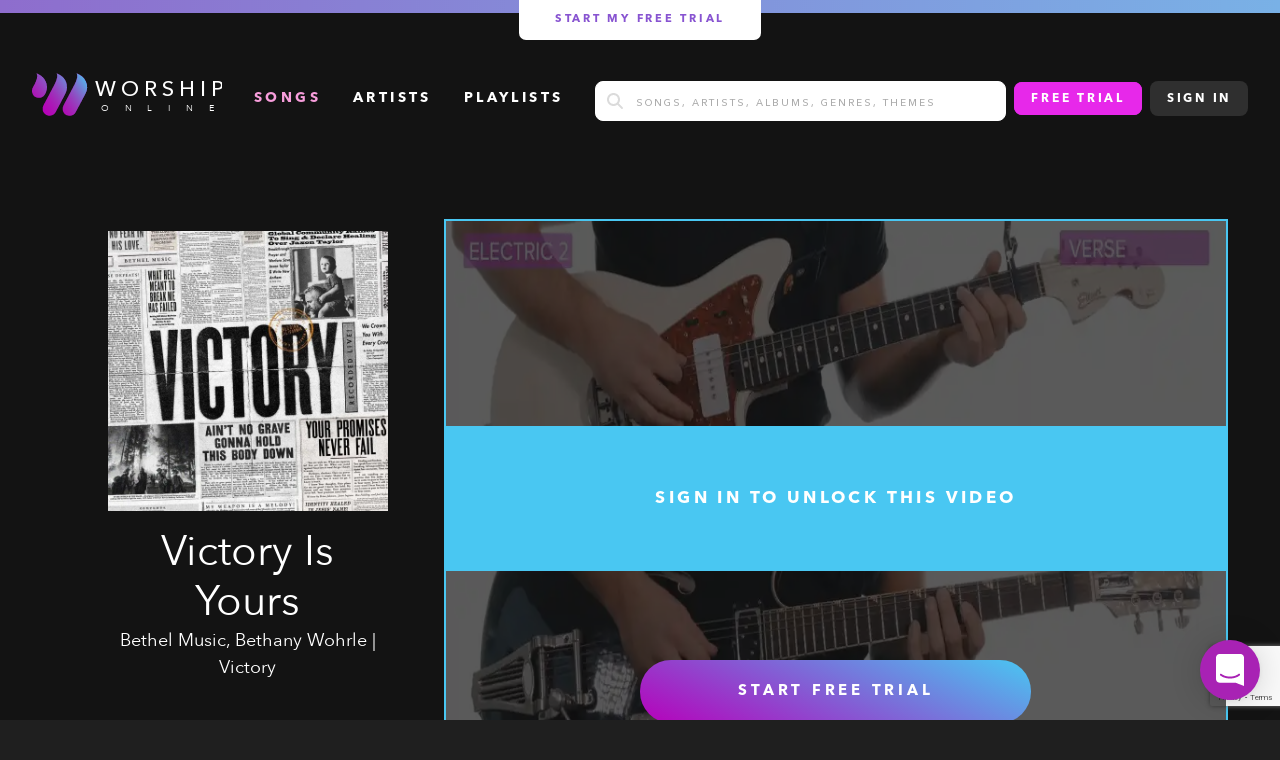

--- FILE ---
content_type: text/html; charset=utf-8
request_url: https://app.worshiponline.com/songs/405
body_size: 17479
content:
<!DOCTYPE html><html lang="en"><head><meta name="viewport" content="initial-scale=1.0, width=device-width"/><link rel="apple-touch-icon" sizes="180x180" href="/apple-touch-icon.png"/><link rel="icon" type="image/png" sizes="32x32" href="/favicon-32x32.png"/><link rel="icon" type="image/png" sizes="16x16" href="/favicon-16x16.png"/><link rel="manifest" href="/site.webmanifest"/><meta name="msapplication-TileColor" content="#00aba9"/><meta name="theme-color" content="#ffffff"/><meta charSet="utf-8"/><title>Victory Is Yours - Bethel Music</title><meta property="og:locale" content="en_US"/><meta property="og:type" content="website"/><meta property="og:title" content="Victory Is Yours - Bethel Music"/><meta property="og:description" content="Victory Is Yours full band tutorial videos. Download high quality chord charts and tabs in any key. Learn to play this song like the album."/><meta property="og:url" content="https://app.worshiponline.com/songs/405"/><meta property="og:site_name" content="Worship Online"/><meta name="description" content="Victory Is Yours full band tutorial videos. Download high quality chord charts and tabs in any key. Learn to play this song like the album."/><meta name="keywords" content="victory is yours bass chords, victory is yours bass, victory is yours tenor part, victory is yours bass tabs, victory is yours bass tab, victory is yours lead guitar tabs, victory is yours chords pdf key of c, victory is yours piano sheet music pdf, victory is yours chords key of g pdf, victory is yours piano pdf, victory is yours piano sheet, victory is yours tempo, victory is yours guitar chords pdf, victory is yours guitar tabs, victory is yours pdf, victory is yours bpm, victory is yours chords pdf, victory is yours lead sheet, victory is yours music sheet, the victory is yours sheet music, victory is yours chords pdf g, victory is yours chords pdf key of d, victory is yours bass cover, victory is yours lower key, victory is yours piano chords key of c, victory is yours piano chords pdf, victory is yours piano notes, sheet music for victory is yours, victory is yours easy guitar chords, sheet music victory is yours, victory is yours piano cover, victory is yours key of g piano, victory is yours sheet music, victory is yours tabs, victory is yours guitar tab, victory is yours piano chord, victory is yours alto part, victory is yours cover, victory is yours drum cover, victory is yours drum tutorial, victory is yours electric guitar, victory is yours guitar chords and lyrics, victory is yours guitar chords key of g, victory is yours guitar cover, victory is yours key of d, victory is yours drums, victory is yours harmony, victory is yours lyrics download, victory is yours chords c, victory is yours key of a, victory is yours bethel music piano chords, victory is yours chords key of d, victory is yours easy piano, victory is yours lyrics pdf, victory is yours chords guitar, victory is yours female key, victory is yours lyrics printable, victory is yours sheet music key of g, how to play victory is yours on guitar, chords victory is yours piano, victory is yours acoustic, victory is yours chords key of c, victory is yours electric guitar tutorial, victory is yours guitar tutorial, victory is yours key of c, victory is yours lead guitar, victory is yours lead guitar tutorial, victory is yours lyrics and chords key of g, piano chords for victory is yours, what key is victory is yours in, chords for victory is yours, victory is yours acoustic chords, victory is yours chord g, victory is yours chords g, victory is yours guitar, victory is yours guitar chord, victory is yours guitar chords, victory is yours key, victory is yours key g, victory is yours lyrics and guitar chords, victory is yours lyrics guitar chords, victory is yours piano chords easy, guitar chords to victory is yours, how to play victory is yours acoustic guitar, how to play victory is yours on electric guitar, chords victory is yours, victory is yours chords key of g, victory is yours g, victory is yours guitar lyrics, victory is yours in g, guitar chords victory is yours, how to play victory is yours on piano, victory is yours acoustic tutorial, victory is yours chord, victory is yours chords no capo, victory is yours key of g, victory is yours piano easy, victory is yours piano tutorial, victory is yours tutorial, lessons on the victory is yours, victory is yours guitar strumming pattern, victory is yours melody, victory is yours piano, guitar chords for victory is yours, how to play victory is yours, chords and lyrics to victory is yours, victory is yours bethel music chords, victory is yours chords and lyrics, victory is yours lyrics piano chords, victory is yours original key, lyrics and chords victory is yours, victory is yours lyrics chords, victory is yours piano chords key of g, piano chords victory is yours, chords to victory is yours, victory is yours bethel music guitar chords, victory is yours chords, victory is yours chords piano, victory is yours chord chart, victory is yours lyrics and chords, victory is yours piano chords, lyrics for the victory is yours, lyrics for victory is yours, lyrics of victory is yours, lyrics to the victory is yours, bethel music victory is yours lyrics, victory is yours lyric, victory is yours lyrics, lyrics victory is yours bethel music, lyrics to victory is yours, victory is yours bethel music lyrics, lyrics victory is yours, play the victory is yours, victory is yours karaoke, victory is yours instrumental, victory is yours tracks, victory is yours multitracks, victory is yours tracks download, victory is yours performance track, victory is yours accompaniment track, victory is yours soundtrack, victory is yours instrumental with background vocals, victory is yours mainstage patches, victory is yours mainstage patches, victory is yours Omnisphere, victory is yours synth, victory is yours synth patch, victory is yours patch download, victory is yours multitrack download"/><meta name="robots" content="index, follow, max-snippet:-1, max-image-preview:large, max-video-preview:-1"/><link rel="canonical" href="https://app.worshiponline.com/songs/405"/><meta property="article:publisher" content="https://www.facebook.com/WorshipOnline"/><meta property="article:modified_time" content="2020-11-05T22:43:59+00:00"/><meta property="og:image" content="https://cdn.worshiponline.com/album/cover/119a522e-96fd-4e2c-ad95-d8f033bb9da2/variants/26fbb1cdf1124a7a741b3233a34abbaef57fbc21d1dfdde566878f92bc8d5818/Victory.jpg"/><meta property="og:image:width" content="900"/><meta property="og:image:height" content="471"/><meta name="twitter:card" content="summary_large_image"/><meta name="twitter:creator" content="@worshiponline"/><meta name="twitter:site" content="@worshiponline"/><meta name="thumbnail" content="https://cdn.worshiponline.com/album/cover/119a522e-96fd-4e2c-ad95-d8f033bb9da2/variants/26fbb1cdf1124a7a741b3233a34abbaef57fbc21d1dfdde566878f92bc8d5818/Victory.jpg"/><link rel="preload" as="image" imageSrcSet="/_next/image?url=%2F_next%2Fstatic%2Fmedia%2Fblurred_video.c9a16b5b.jpg&amp;w=1024&amp;q=20 1x, /_next/image?url=%2F_next%2Fstatic%2Fmedia%2Fblurred_video.c9a16b5b.jpg&amp;w=1408&amp;q=20 2x"/><meta name="next-head-count" content="29"/><link rel="preload" href="/_next/static/css/2912624e8c1c0932.css" as="style"/><link rel="stylesheet" href="/_next/static/css/2912624e8c1c0932.css" data-n-g=""/><link rel="preload" href="/_next/static/css/37975002e492a64d.css" as="style"/><link rel="stylesheet" href="/_next/static/css/37975002e492a64d.css" data-n-p=""/><link rel="preload" href="/_next/static/css/38451b93c07488b4.css" as="style"/><link rel="stylesheet" href="/_next/static/css/38451b93c07488b4.css" data-n-p=""/><link rel="preload" href="/_next/static/css/62420f0470d1df51.css" as="style"/><link rel="stylesheet" href="/_next/static/css/62420f0470d1df51.css" data-n-p=""/><link rel="preload" href="/_next/static/css/0584ea0f814bc50e.css" as="style"/><link rel="stylesheet" href="/_next/static/css/0584ea0f814bc50e.css"/><noscript data-n-css=""></noscript><script defer="" nomodule="" src="/_next/static/chunks/polyfills-c67a75d1b6f99dc8.js"></script><script data-partytown-config="">
            partytown = {
              lib: "/_next/static/~partytown/"
            };
          </script><script data-partytown="">!(function(w,p,f,c){c=w[p]=w[p]||{};c[f]=(c[f]||[])})(window,'partytown','forward');/* Partytown 0.7.3 - MIT builder.io */
!function(t,e,n,i,r,o,a,d,s,c,p,l){function u(){l||(l=1,"/"==(a=(o.lib||"/~partytown/")+(o.debug?"debug/":""))[0]&&(s=e.querySelectorAll('script[type="text/partytown"]'),i!=t?i.dispatchEvent(new CustomEvent("pt1",{detail:t})):(d=setTimeout(w,1e4),e.addEventListener("pt0",f),r?h(1):n.serviceWorker?n.serviceWorker.register(a+(o.swPath||"partytown-sw.js"),{scope:a}).then((function(t){t.active?h():t.installing&&t.installing.addEventListener("statechange",(function(t){"activated"==t.target.state&&h()}))}),console.error):w())))}function h(t){c=e.createElement(t?"script":"iframe"),t||(c.setAttribute("style","display:block;width:0;height:0;border:0;visibility:hidden"),c.setAttribute("aria-hidden",!0)),c.src=a+"partytown-"+(t?"atomics.js?v=0.7.3":"sandbox-sw.html?"+Date.now()),e.body.appendChild(c)}function w(t,n){for(f(),t=0;t<s.length;t++)(n=e.createElement("script")).innerHTML=s[t].innerHTML,e.head.appendChild(n);c&&c.parentNode.removeChild(c)}function f(){clearTimeout(d)}o=t.partytown||{},i==t&&(o.forward||[]).map((function(e){p=t,e.split(".").map((function(e,n,i){p=p[i[n]]=n+1<i.length?"push"==i[n+1]?[]:p[i[n]]||{}:function(){(t._ptf=t._ptf||[]).push(i,arguments)}}))})),"complete"==e.readyState?u():(t.addEventListener("DOMContentLoaded",u),t.addEventListener("load",u))}(window,document,navigator,top,window.crossOriginIsolated);</script><script defer="" src="/_next/static/chunks/4398-dd20117fac75114e.js"></script><script defer="" src="/_next/static/chunks/3446-0988fbd7c54b0f29.js"></script><script defer="" src="/_next/static/chunks/6459-8da6169a7847cc38.js"></script><script src="/_next/static/chunks/webpack-47666c4e02550f81.js" defer=""></script><script src="/_next/static/chunks/framework-b78bc773b89d3272.js" defer=""></script><script src="/_next/static/chunks/main-87bc0e757bd57b4a.js" defer=""></script><script src="/_next/static/chunks/pages/_app-5e3cc8e56f0e64ad.js" defer=""></script><script src="/_next/static/chunks/2cca2479-7135f2780c3e5a0d.js" defer=""></script><script src="/_next/static/chunks/9755-b8ef1d8b9e3067a8.js" defer=""></script><script src="/_next/static/chunks/1664-418b32a0ae2bf6cd.js" defer=""></script><script src="/_next/static/chunks/8148-f28f8b1c9ae57c09.js" defer=""></script><script src="/_next/static/chunks/5675-0f825565c84518b6.js" defer=""></script><script src="/_next/static/chunks/2283-e0889e2708225538.js" defer=""></script><script src="/_next/static/chunks/2152-ffe0fcaf795b49cc.js" defer=""></script><script src="/_next/static/chunks/3886-8b324eabcc7df50b.js" defer=""></script><script src="/_next/static/chunks/6640-6b8bb27b2f0f48b6.js" defer=""></script><script src="/_next/static/chunks/5587-3f1c3bbc40afb17e.js" defer=""></script><script src="/_next/static/chunks/1494-417259523d8f1c93.js" defer=""></script><script src="/_next/static/chunks/6762-1fbc6ea83748f22c.js" defer=""></script><script src="/_next/static/chunks/3985-be3f27edf666daa4.js" defer=""></script><script src="/_next/static/chunks/2117-3c21412fdb3eb25f.js" defer=""></script><script src="/_next/static/chunks/3299-7e7242e6c8635467.js" defer=""></script><script src="/_next/static/chunks/pages/songs/%5Bid%5D-5a6381b374cd8021.js" defer=""></script><script src="/_next/static/RO5UyVdGvm6xAZJSXokC0/_buildManifest.js" defer=""></script><script src="/_next/static/RO5UyVdGvm6xAZJSXokC0/_ssgManifest.js" defer=""></script></head><body><div id="__next"><noscript><iframe src="https://www.googletagmanager.com/ns.html?id=GTM-TPSQ744"
            height="0" width="0" style="display:none;visibility:hidden"></iframe></noscript><div class=""><link href="https://widget.intercom.io" rel="preconnect" crossorigin=""/><div style="z-index:2147483004;position:fixed;bottom:20px;display:block;right:20px;width:60px;height:60px;border-radius:50%;box-shadow:rgba(0, 0, 0, 0.0588235) 0px 1px 6px 0px, rgba(0, 0, 0, 0.156863) 0px 2px 32px 0px;background:#a822b4"><div style="font-family:intercom-font, &#x27;Helvetica Neue&#x27;, &#x27;Apple Color Emoji&#x27;, Helvetica, Arial, sans-serif;font-size:100%;font-style:normal;letter-spacing:normal;font-stretch:normal;font-variant-ligatures:normal;font-variant-caps:normal;font-variant-east-asian:normal;font-variant-position:normal;font-weight:normal;text-align:left;text-decoration-line:none;text-decoration-style:initial;text-decoration-color:initial;text-decoration:none;text-indent:0px;text-shadow:none;text-transform:none;box-sizing:content-box;-webkit-text-emphasis-style:none;-webkit-text-emphasis-color:initial;-webkit-font-smoothing:antialiased;line-height:1"><div role="button" aria-label="Load Chat" aria-busy="true" aria-live="polite" style="position:absolute;top:0px;left:0px;width:60px;height:60px;border-radius:50%;cursor:pointer;transform-origin:center;overflow-x:hidden;overflow-y:hidden;-webkit-backface-visibility:hidden;-webkit-font-smoothing:antialiased"><div style="display:flex;-webkit-box-align:center;align-items:center;-webkit-box-pack:center;justify-content:center;position:absolute;top:0px;bottom:0px;width:100%;transform:rotate(0deg) scale(1);transition:transform 0.16s linear 0s, opacity 0.08s linear 0s;opacity:1"><svg height="32px" width="28px" focusable="false" aria-hidden="true" viewBox="0 0 28 32"><path fill="rgb(255, 255, 255)" d="M28,32 C28,32 23.2863266,30.1450667 19.4727818,28.6592 L3.43749107,28.6592 C1.53921989,28.6592 0,27.0272 0,25.0144 L0,3.6448 C0,1.632 1.53921989,0 3.43749107,0 L24.5615088,0 C26.45978,0 27.9989999,1.632 27.9989999,3.6448 L27.9989999,22.0490667 L28,22.0490667 L28,32 Z M23.8614088,20.0181333 C23.5309223,19.6105242 22.9540812,19.5633836 22.5692242,19.9125333 C22.5392199,19.9392 19.5537934,22.5941333 13.9989999,22.5941333 C8.51321617,22.5941333 5.48178311,19.9584 5.4277754,19.9104 C5.04295119,19.5629428 4.46760991,19.6105095 4.13759108,20.0170667 C3.97913051,20.2124916 3.9004494,20.4673395 3.91904357,20.7249415 C3.93763774,20.9825435 4.05196575,21.2215447 4.23660523,21.3888 C4.37862552,21.5168 7.77411059,24.5386667 13.9989999,24.5386667 C20.2248893,24.5386667 23.6203743,21.5168 23.7623946,21.3888 C23.9467342,21.2215726 24.0608642,20.9827905 24.0794539,20.7254507 C24.0980436,20.4681109 24.0195551,20.2135019 23.8614088,20.0181333 Z"></path></svg></div><div style="display:flex;-webkit-box-align:center;align-items:center;-webkit-box-pack:center;justify-content:center;position:absolute;top:0px;bottom:0px;width:100%;transition:transform 0.16s linear 0s, opacity 0.08s linear 0s;opacity:0;transform:rotate(-30deg)"><svg focusable="false" viewBox="0 0 16 14" width="28" height="25" style="width:16px"><path fill="rgb(255, 255, 255)" fill-rule="evenodd" clip-rule="evenodd" d="M.116 4.884l1.768-1.768L8 9.232l6.116-6.116 1.768 1.768L8 12.768.116 4.884z"></path></svg></div></div></div></div><script>!function(){try{var d=document.documentElement,n='data-theme',s='setAttribute';var e=localStorage.getItem('theme');if(e){d[s](n,e|| '')}else{d[s](n,'dark');}}catch(t){}}();</script><div class="_splashScreen_loader__NIv1f"><svg xmlns="http://www.w3.org/2000/svg" width="100" height="77" viewBox="0 0 99.764 76.982"><defs><linearGradient id="a-:Rrl6:" x1="0.103" y1="1.006" x2="1.092" y2="-0.156" gradientUnits="objectBoundingBox"><stop offset="0" stop-color="#a03c95" stop-opacity="0"></stop><stop offset="1" stop-color="#49c7f2"></stop></linearGradient><linearGradient id="b-:Rrl6:" x1="-0.053" y1="1.193" x2="0.931" y2="0.031" xlink:href="#a-:Rrl6:"></linearGradient><linearGradient id="c-:Rrl6:" x1="-0.208" y1="1.417" x2="1.399" y2="-0.588" xlink:href="#a-:Rrl6:"></linearGradient></defs><g transform="translate(-121.107 -302.976)"><g transform="translate(121.107 302.976)"><path d="M174.314,303.211c11.494,4.64,19.129,12.938,18.66,26.337a24.918,24.918,0,0,1-2.6,9.989c-5.544,11.051-11.515,21.888-17.26,32.839a13.367,13.367,0,0,1-10.03,7.507c-6.361,1.122-13.55-4.317-14.049-10.775a15.047,15.047,0,0,1,1.747-8.553q10.095-18.8,20.023-37.685a40.505,40.505,0,0,0,4.588-12.884A10.95,10.95,0,0,0,174.314,303.211Z" transform="translate(-129.723 -303.049)" fill="#b700ba"></path><path d="M226.852,303.1c7.263,3.2,13.271,7.267,16.456,14.5a24.836,24.836,0,0,1-.517,22.321c-5.716,11.092-11.684,22.054-17.489,33.1a12.657,12.657,0,0,1-12.326,6.905,12.4,12.4,0,0,1-11.221-9.9,12.526,12.526,0,0,1,1.215-8.78q9.9-18.6,19.771-37.214c2.29-4.316,4.326-8.722,5.129-13.613A11.327,11.327,0,0,0,226.852,303.1Z" transform="translate(-145.94 -303.015)" fill="#b700ba"></path><path d="M129.25,302.976c6.047,2.841,11.451,5.875,14.828,11.466,5.359,8.874,5.516,17.9.391,26.884-2.683,4.7-7.079,6.641-12.373,6.116a12.225,12.225,0,0,1-10.669-9.641,12.968,12.968,0,0,1,1.258-9.12c2.711-4.993,5.6-9.915,7.057-15.482C130.618,309.85,131.189,306.505,129.25,302.976Z" transform="translate(-121.107 -302.976)" fill="#b700ba"></path></g><g transform="translate(121.107 302.976)"><path d="M174.314,303.211c11.494,4.64,19.129,12.938,18.66,26.337a24.918,24.918,0,0,1-2.6,9.989c-5.544,11.051-11.515,21.888-17.26,32.839a13.367,13.367,0,0,1-10.03,7.507c-6.361,1.122-13.55-4.317-14.049-10.775a15.047,15.047,0,0,1,1.747-8.553q10.095-18.8,20.023-37.685a40.505,40.505,0,0,0,4.588-12.884A10.95,10.95,0,0,0,174.314,303.211Z" transform="translate(-129.723 -303.049)" fill="url(#a-:Rrl6:)"></path><path d="M226.852,303.1c7.263,3.2,13.271,7.267,16.456,14.5a24.836,24.836,0,0,1-.517,22.321c-5.716,11.092-11.684,22.054-17.489,33.1a12.657,12.657,0,0,1-12.326,6.905,12.4,12.4,0,0,1-11.221-9.9,12.526,12.526,0,0,1,1.215-8.78q9.9-18.6,19.771-37.214c2.29-4.316,4.326-8.722,5.129-13.613A11.327,11.327,0,0,0,226.852,303.1Z" transform="translate(-145.94 -303.015)" fill="url(#b-:Rrl6:)"></path><path d="M129.25,302.976c6.047,2.841,11.451,5.875,14.828,11.466,5.359,8.874,5.516,17.9.391,26.884-2.683,4.7-7.079,6.641-12.373,6.116a12.225,12.225,0,0,1-10.669-9.641,12.968,12.968,0,0,1,1.258-9.12c2.711-4.993,5.6-9.915,7.057-15.482C130.618,309.85,131.189,306.505,129.25,302.976Z" transform="translate(-121.107 -302.976)" fill="url(#c-:Rrl6:)"></path></g></g></svg></div><div class="header-container"><header role="banner" class="_header_header__GfyAJ _header_hasSearch__MRHIO"><button class="_header_hamburger__H87NG" type="button"><svg aria-hidden="true" focusable="false" data-prefix="fas" data-icon="bars" class="svg-inline--fa fa-bars " role="img" xmlns="http://www.w3.org/2000/svg" viewBox="0 0 448 512"><path fill="currentColor" d="M0 96C0 78.3 14.3 64 32 64H416c17.7 0 32 14.3 32 32s-14.3 32-32 32H32C14.3 128 0 113.7 0 96zM0 256c0-17.7 14.3-32 32-32H416c17.7 0 32 14.3 32 32s-14.3 32-32 32H32c-17.7 0-32-14.3-32-32zM448 416c0 17.7-14.3 32-32 32H32c-17.7 0-32-14.3-32-32s14.3-32 32-32H416c17.7 0 32 14.3 32 32z"></path></svg></button><a class="_header_logo__ujyXy" href="/"><svg xmlns="http://www.w3.org/2000/svg" width="190" height="45" viewBox="0 0 295.299 66.068"><defs><linearGradient id="2DERaw" x1="0.103" y1="1.006" x2="1.092" y2="-0.156" gradientUnits="objectBoundingBox"><stop offset="0" stop-color="#a03c95" stop-opacity="0"></stop><stop offset="1" stop-color="#49c7f2"></stop></linearGradient><linearGradient id="GMz8hs" x1="-0.053" y1="1.193" x2="0.931" y2="0.031" xlink:href="#2DERaw"></linearGradient><linearGradient id="9ZjmPy" x1="-0.208" y1="1.417" x2="1.399" y2="-0.588" xlink:href="#2DERaw"></linearGradient></defs><g transform="translate(-903.897 -807.225)"><g transform="translate(903.897 807.225)"><path d="M953.512,807.46c9.864,3.983,16.417,11.1,16.014,22.6a21.4,21.4,0,0,1-2.232,8.572c-4.758,9.484-9.882,18.785-14.813,28.184a11.474,11.474,0,0,1-8.607,6.442c-5.459.963-11.629-3.7-12.057-9.248a12.911,12.911,0,0,1,1.5-7.34q8.663-16.133,17.184-32.343a34.736,34.736,0,0,0,3.937-11.057A9.4,9.4,0,0,0,953.512,807.46Z" transform="translate(-915.243 -807.321)" fill="#b700ba"></path><path d="M1006.039,807.351c6.234,2.749,11.39,6.236,14.124,12.444a21.312,21.312,0,0,1-.444,19.156c-4.9,9.52-10.026,18.928-15.009,28.407a10.859,10.859,0,0,1-10.578,5.926,10.639,10.639,0,0,1-9.63-8.493,10.749,10.749,0,0,1,1.043-7.534q8.5-15.962,16.968-31.937a38.259,38.259,0,0,0,4.4-11.683A9.716,9.716,0,0,0,1006.039,807.351Z" transform="translate(-936.6 -807.276)" fill="#b700ba"></path><path d="M910.886,807.225c5.19,2.438,9.828,5.043,12.725,9.841,4.6,7.616,4.734,15.365.336,23.072-2.3,4.035-6.076,5.7-10.619,5.249a10.492,10.492,0,0,1-9.156-8.274,11.128,11.128,0,0,1,1.08-7.827c2.327-4.285,4.806-8.51,6.056-13.287C912.06,813.125,912.549,810.254,910.886,807.225Z" transform="translate(-903.896 -807.225)" fill="#b700ba"></path></g><text transform="translate(1002.196 843.073)" font-size="33" font-family="Avenir-Medium, Avenir, AvenirNext" font-weight="500"><tspan x="0" y="0" letter-spacing="0.23em">WORSHI</tspan><tspan y="0">P</tspan></text><text transform="translate(1098.316 865.3)" font-size="14" font-family="Avenir-Book, Avenir, AvenirNext"><tspan x="-87.479" y="0" letter-spacing="1.75em">ONLIN</tspan><tspan y="0">E</tspan></text><g transform="translate(903.897 807.225)"><path d="M953.512,807.46c9.864,3.983,16.417,11.1,16.014,22.6a21.4,21.4,0,0,1-2.232,8.572c-4.758,9.484-9.882,18.785-14.813,28.184a11.474,11.474,0,0,1-8.607,6.442c-5.459.963-11.629-3.7-12.057-9.248a12.911,12.911,0,0,1,1.5-7.34q8.663-16.133,17.184-32.343a34.736,34.736,0,0,0,3.937-11.057A9.4,9.4,0,0,0,953.512,807.46Z" transform="translate(-915.243 -807.321)" fill="url(#2DERaw)"></path><path d="M1006.039,807.351c6.234,2.749,11.39,6.236,14.124,12.444a21.312,21.312,0,0,1-.444,19.156c-4.9,9.52-10.026,18.928-15.009,28.407a10.859,10.859,0,0,1-10.578,5.926,10.639,10.639,0,0,1-9.63-8.493,10.749,10.749,0,0,1,1.043-7.534q8.5-15.962,16.968-31.937a38.259,38.259,0,0,0,4.4-11.683A9.716,9.716,0,0,0,1006.039,807.351Z" transform="translate(-936.6 -807.276)" fill="url(#GMz8hs)"></path><path d="M910.886,807.225c5.19,2.438,9.828,5.043,12.725,9.841,4.6,7.616,4.734,15.365.336,23.072-2.3,4.035-6.076,5.7-10.619,5.249a10.492,10.492,0,0,1-9.156-8.274,11.128,11.128,0,0,1,1.08-7.827c2.327-4.285,4.806-8.51,6.056-13.287C912.06,813.125,912.549,810.254,910.886,807.225Z" transform="translate(-903.896 -807.225)" fill="url(#9ZjmPy)"></path></g></g></svg></a><div class="_header_menuClosed__8_Zit"><nav class="_header_nav__lgAl6" role="nav" aria-label="main navigation"><ul><li><a class="_header_active__kceEI" href="/songs">songs</a></li><li><a class="" href="/artists">Artists</a></li><li><a class="" href="/playlists">Playlists</a></li></ul></nav><form class="_advancedSearch_advancedSearch__fkL0f _advancedSearch_homePage__1z8Eu control has-icons-left"><input name="search" class="input false" type="text" placeholder="Songs, Artists, Albums, Genres, Themes"/><span class="icon is-small is-left"><svg aria-hidden="true" focusable="false" data-prefix="fas" data-icon="magnifying-glass" class="svg-inline--fa fa-magnifying-glass " role="img" xmlns="http://www.w3.org/2000/svg" viewBox="0 0 512 512"><path fill="currentColor" d="M416 208c0 45.9-14.9 88.3-40 122.7L502.6 457.4c12.5 12.5 12.5 32.8 0 45.3s-32.8 12.5-45.3 0L330.7 376c-34.4 25.2-76.8 40-122.7 40C93.1 416 0 322.9 0 208S93.1 0 208 0S416 93.1 416 208zM208 352c79.5 0 144-64.5 144-144s-64.5-144-144-144S64 128.5 64 208s64.5 144 144 144z"></path></svg></span><input type="submit" class="is-hidden"/></form><div class="_header_signoutOptions__0d_Ov"><a class="button is-regular is-purple" href="https://worshiponline.com/pricing/">Free Trial</a><button class="button is-regular">Sign In</button></div></div><div class="_header_mobileSearch__OD8qx"><div class="_header_searchIcon__JkvSh"><span class="icon is-small is-left"><svg aria-hidden="true" focusable="false" data-prefix="fas" data-icon="magnifying-glass" class="svg-inline--fa fa-magnifying-glass " role="img" xmlns="http://www.w3.org/2000/svg" viewBox="0 0 512 512"><path fill="currentColor" d="M416 208c0 45.9-14.9 88.3-40 122.7L502.6 457.4c12.5 12.5 12.5 32.8 0 45.3s-32.8 12.5-45.3 0L330.7 376c-34.4 25.2-76.8 40-122.7 40C93.1 416 0 322.9 0 208S93.1 0 208 0S416 93.1 416 208zM208 352c79.5 0 144-64.5 144-144s-64.5-144-144-144S64 128.5 64 208s64.5 144 144 144z"></path></svg></span></div><div class="_header_searchContainer__H43PR"><form class="_advancedSearch_advancedSearch__fkL0f _advancedSearch_homePage__1z8Eu control has-icons-left"><input name="search" class="input false" type="text" placeholder="Songs, Artists, Albums, Genres, Themes"/><span class="icon is-small is-left"><svg aria-hidden="true" focusable="false" data-prefix="fas" data-icon="magnifying-glass" class="svg-inline--fa fa-magnifying-glass " role="img" xmlns="http://www.w3.org/2000/svg" viewBox="0 0 512 512"><path fill="currentColor" d="M416 208c0 45.9-14.9 88.3-40 122.7L502.6 457.4c12.5 12.5 12.5 32.8 0 45.3s-32.8 12.5-45.3 0L330.7 376c-34.4 25.2-76.8 40-122.7 40C93.1 416 0 322.9 0 208S93.1 0 208 0S416 93.1 416 208zM208 352c79.5 0 144-64.5 144-144s-64.5-144-144-144S64 128.5 64 208s64.5 144 144 144z"></path></svg></span><input type="submit" class="is-hidden"/></form><div class="_header_closeSearch__oMVS3"><svg aria-hidden="true" focusable="false" data-prefix="fas" data-icon="xmark" class="svg-inline--fa fa-xmark " role="img" xmlns="http://www.w3.org/2000/svg" viewBox="0 0 320 512"><path fill="currentColor" d="M310.6 150.6c12.5-12.5 12.5-32.8 0-45.3s-32.8-12.5-45.3 0L160 210.7 54.6 105.4c-12.5-12.5-32.8-12.5-45.3 0s-12.5 32.8 0 45.3L114.7 256 9.4 361.4c-12.5 12.5-12.5 32.8 0 45.3s32.8 12.5 45.3 0L160 301.3 265.4 406.6c12.5 12.5 32.8 12.5 45.3 0s12.5-32.8 0-45.3L205.3 256 310.6 150.6z"></path></svg></div></div></div></header></div><div class="_songPage_songPage__s2xmA"><div class="_songPage_instrumentsPlaceholder__zyi_o"><div class="section is-hidden-print"><div class="container _video_instrumentDropdownContainer__B1fi3"><article style="opacity:initial" class="_songPage_songArticle__pmVN_"><div class="columns"><div class="column is-one-third"><div class="_songPage_songDetails__ttBWB"><article class="_song_song__xbbsx"><div class="songContainer _song_songContainer__tfxnx"><figure><div class="is-square"><div class="_songPage_songAvatar__TrU27"><span style="box-sizing:border-box;display:block;overflow:hidden;width:initial;height:initial;background:none;opacity:1;border:0;margin:0;padding:0;position:absolute;top:0;left:0;bottom:0;right:0"><img alt="Victory Is Yours" src="[data-uri]" decoding="async" data-nimg="fill" style="position:absolute;top:0;left:0;bottom:0;right:0;box-sizing:border-box;padding:0;border:none;margin:auto;display:block;width:0;height:0;min-width:100%;max-width:100%;min-height:100%;max-height:100%"/><noscript><img alt="Victory Is Yours" loading="lazy" decoding="async" data-nimg="fill" style="position:absolute;top:0;left:0;bottom:0;right:0;box-sizing:border-box;padding:0;border:none;margin:auto;display:block;width:0;height:0;min-width:100%;max-width:100%;min-height:100%;max-height:100%" sizes="100vw" srcSet="/_next/image?url=https%3A%2F%2Fcdn.worshiponline.com%2Falbum%2Fcover%2F119a522e-96fd-4e2c-ad95-d8f033bb9da2%2Fvariants%2F26fbb1cdf1124a7a741b3233a34abbaef57fbc21d1dfdde566878f92bc8d5818%2FVictory.jpg&amp;w=769&amp;q=75 769w, /_next/image?url=https%3A%2F%2Fcdn.worshiponline.com%2Falbum%2Fcover%2F119a522e-96fd-4e2c-ad95-d8f033bb9da2%2Fvariants%2F26fbb1cdf1124a7a741b3233a34abbaef57fbc21d1dfdde566878f92bc8d5818%2FVictory.jpg&amp;w=1024&amp;q=75 1024w, /_next/image?url=https%3A%2F%2Fcdn.worshiponline.com%2Falbum%2Fcover%2F119a522e-96fd-4e2c-ad95-d8f033bb9da2%2Fvariants%2F26fbb1cdf1124a7a741b3233a34abbaef57fbc21d1dfdde566878f92bc8d5818%2FVictory.jpg&amp;w=1216&amp;q=75 1216w, /_next/image?url=https%3A%2F%2Fcdn.worshiponline.com%2Falbum%2Fcover%2F119a522e-96fd-4e2c-ad95-d8f033bb9da2%2Fvariants%2F26fbb1cdf1124a7a741b3233a34abbaef57fbc21d1dfdde566878f92bc8d5818%2FVictory.jpg&amp;w=1408&amp;q=75 1408w" src="/_next/image?url=https%3A%2F%2Fcdn.worshiponline.com%2Falbum%2Fcover%2F119a522e-96fd-4e2c-ad95-d8f033bb9da2%2Fvariants%2F26fbb1cdf1124a7a741b3233a34abbaef57fbc21d1dfdde566878f92bc8d5818%2FVictory.jpg&amp;w=1408&amp;q=75"/></noscript></span></div></div><figcaption><button class="_song_play__38zNv"><svg aria-hidden="true" focusable="false" data-prefix="fas" data-icon="play" class="svg-inline--fa fa-play " role="img" xmlns="http://www.w3.org/2000/svg" viewBox="0 0 384 512"><path fill="currentColor" d="M73 39c-14.8-9.1-33.4-9.4-48.5-.9S0 62.6 0 80V432c0 17.4 9.4 33.4 24.5 41.9s33.7 8.1 48.5-.9L361 297c14.3-8.7 23-24.2 23-41s-8.7-32.2-23-41L73 39z"></path></svg></button></figcaption></figure></div></article><div class="_songPage_songDetailsDescription__Z30Wv"><h1>Victory Is Yours</h1><h2><span><a href="/artists/62">Bethel Music</a></span><span>, <a href="/artists/88">Bethany Wohrle</a></span> |<!-- --> <a href="/artists/62/albums/369">Victory</a></h2><table><tbody><tr><td>KEY</td><td><span class="_songPage_keyLabel__VGHD7">A</span></td></tr><tr><td>BPM</td><td>70</td></tr><tr><td>TIME SIG</td><td>4/4</td></tr></tbody></table></div></div></div><div class="_blurredContent_blurredContent__jycZk"><div class="_blurredContent_messageContainer__a4i4i"><div class="_blurredContent_message__XWITx">Sign in to unlock this video</div></div><div class="_blurredContent_blurredContentLink__XpHv_"><a class="button is-primary is-large" href="https://worshiponline.com">Start Free Trial</a><div class="_blurredContent_demoSongLink__4ADYI"><a class="button is-primary is-large is-cyan" href="/demo">View Demo Song</a></div></div><div class="_video_imgContainer__z5lY1"><span style="box-sizing:border-box;display:inline-block;overflow:hidden;width:initial;height:initial;background:none;opacity:1;border:0;margin:0;padding:0;position:relative;max-width:100%"><span style="box-sizing:border-box;display:block;width:initial;height:initial;background:none;opacity:1;border:0;margin:0;padding:0;max-width:100%"><img style="display:block;max-width:100%;width:initial;height:initial;background:none;opacity:1;border:0;margin:0;padding:0" alt="" aria-hidden="true" src="data:image/svg+xml,%3csvg%20xmlns=%27http://www.w3.org/2000/svg%27%20version=%271.1%27%20width=%27991%27%20height=%27597%27/%3e"/></span><img alt="Video not available" srcSet="/_next/image?url=%2F_next%2Fstatic%2Fmedia%2Fblurred_video.c9a16b5b.jpg&amp;w=1024&amp;q=20 1x, /_next/image?url=%2F_next%2Fstatic%2Fmedia%2Fblurred_video.c9a16b5b.jpg&amp;w=1408&amp;q=20 2x" src="/_next/image?url=%2F_next%2Fstatic%2Fmedia%2Fblurred_video.c9a16b5b.jpg&amp;w=1408&amp;q=20" decoding="async" data-nimg="intrinsic" style="position:absolute;top:0;left:0;bottom:0;right:0;box-sizing:border-box;padding:0;border:none;margin:auto;display:block;width:0;height:0;min-width:100%;max-width:100%;min-height:100%;max-height:100%"/></span></div></div></div></article><div class="columns _dropdown_upwards__c07nH"><div class="_video_dropdownItems__SKPGN"><div class="_dropdown_dropdown__z_PXU _video_instrumentDropdown__2oF_8"><div class="_dropdown_dropdownTrigger__uH1dY"><button class="button" aria-haspopup="true"><span>Electric</span></button><svg aria-hidden="true" focusable="false" data-prefix="fas" data-icon="caret-right" class="svg-inline--fa fa-caret-right _dropdown_dropdownIcon__c_wc0" role="img" xmlns="http://www.w3.org/2000/svg" viewBox="0 0 256 512"><path fill="currentColor" d="M246.6 278.6c12.5-12.5 12.5-32.8 0-45.3l-128-128c-9.2-9.2-22.9-11.9-34.9-6.9s-19.8 16.6-19.8 29.6l0 256c0 12.9 7.8 24.6 19.8 29.6s25.7 2.2 34.9-6.9l128-128z"></path></svg></div><div class="_dropdown_dropdownMenu__tAI9s" role="menu"><div class="_dropdown_dropdownContent__wTq1s"><button class="_dropdown_dropdownItem__vGZTx " type="button">Both Electrics</button><button class="_dropdown_dropdownItem__vGZTx " type="button">Electric 1</button><button class="_dropdown_dropdownItem__vGZTx " type="button">Electric 2</button><button class="_dropdown_dropdownItem__vGZTx " type="button">Electric 1 Lesson</button><button class="_dropdown_dropdownItem__vGZTx " type="button">Electric 2 Lesson</button></div></div></div></div><div class="_video_dropdownItems__SKPGN"><div class="_dropdown_dropdown__z_PXU _video_instrumentDropdown__2oF_8"><div class="_dropdown_dropdownTrigger__uH1dY"><button class="button" aria-haspopup="true"><span>Acoustic</span></button><svg aria-hidden="true" focusable="false" data-prefix="fas" data-icon="caret-right" class="svg-inline--fa fa-caret-right _dropdown_dropdownIcon__c_wc0" role="img" xmlns="http://www.w3.org/2000/svg" viewBox="0 0 256 512"><path fill="currentColor" d="M246.6 278.6c12.5-12.5 12.5-32.8 0-45.3l-128-128c-9.2-9.2-22.9-11.9-34.9-6.9s-19.8 16.6-19.8 29.6l0 256c0 12.9 7.8 24.6 19.8 29.6s25.7 2.2 34.9-6.9l128-128z"></path></svg></div><div class="_dropdown_dropdownMenu__tAI9s" role="menu"><div class="_dropdown_dropdownContent__wTq1s"><button class="_dropdown_dropdownItem__vGZTx " type="button">Both Acoustics</button><button class="_dropdown_dropdownItem__vGZTx " type="button">Acoustic 1</button><button class="_dropdown_dropdownItem__vGZTx " type="button">Acoustic 2</button><button class="_dropdown_dropdownItem__vGZTx " type="button">Acoustic 1 Lesson</button><button class="_dropdown_dropdownItem__vGZTx " type="button">Acoustic 2 Lesson</button></div></div></div></div><div class="_video_dropdownItems__SKPGN"><div class="_dropdown_dropdown__z_PXU _video_instrumentDropdown__2oF_8"><div class="_dropdown_dropdownTrigger__uH1dY"><button class="button" aria-haspopup="true"><span>Bass</span></button><svg aria-hidden="true" focusable="false" data-prefix="fas" data-icon="caret-right" class="svg-inline--fa fa-caret-right _dropdown_dropdownIcon__c_wc0" role="img" xmlns="http://www.w3.org/2000/svg" viewBox="0 0 256 512"><path fill="currentColor" d="M246.6 278.6c12.5-12.5 12.5-32.8 0-45.3l-128-128c-9.2-9.2-22.9-11.9-34.9-6.9s-19.8 16.6-19.8 29.6l0 256c0 12.9 7.8 24.6 19.8 29.6s25.7 2.2 34.9-6.9l128-128z"></path></svg></div><div class="_dropdown_dropdownMenu__tAI9s" role="menu"><div class="_dropdown_dropdownContent__wTq1s"><button class="_dropdown_dropdownItem__vGZTx " type="button">Bass</button><button class="_dropdown_dropdownItem__vGZTx " type="button">Bass Lesson</button></div></div></div></div><div class="_video_dropdownItems__SKPGN"><div class="_dropdown_dropdown__z_PXU _video_instrumentDropdown__2oF_8"><div class="_dropdown_dropdownTrigger__uH1dY"><button class="button" aria-haspopup="true"><span>Keys</span></button><svg aria-hidden="true" focusable="false" data-prefix="fas" data-icon="caret-right" class="svg-inline--fa fa-caret-right _dropdown_dropdownIcon__c_wc0" role="img" xmlns="http://www.w3.org/2000/svg" viewBox="0 0 256 512"><path fill="currentColor" d="M246.6 278.6c12.5-12.5 12.5-32.8 0-45.3l-128-128c-9.2-9.2-22.9-11.9-34.9-6.9s-19.8 16.6-19.8 29.6l0 256c0 12.9 7.8 24.6 19.8 29.6s25.7 2.2 34.9-6.9l128-128z"></path></svg></div><div class="_dropdown_dropdownMenu__tAI9s" role="menu"><div class="_dropdown_dropdownContent__wTq1s"><button class="_dropdown_dropdownItem__vGZTx " type="button">Both Keys</button><button class="_dropdown_dropdownItem__vGZTx " type="button">Main Keys</button><button class="_dropdown_dropdownItem__vGZTx " type="button">Aux Keys</button><button class="_dropdown_dropdownItem__vGZTx " type="button">Main Keys Lesson</button><button class="_dropdown_dropdownItem__vGZTx " type="button">Aux Keys Lesson</button></div></div></div></div><div class="_video_dropdownItems__SKPGN"><div class="_dropdown_dropdown__z_PXU _video_instrumentDropdown__2oF_8"><div class="_dropdown_dropdownTrigger__uH1dY"><button class="button" aria-haspopup="true"><span>Drums</span></button><svg aria-hidden="true" focusable="false" data-prefix="fas" data-icon="caret-right" class="svg-inline--fa fa-caret-right _dropdown_dropdownIcon__c_wc0" role="img" xmlns="http://www.w3.org/2000/svg" viewBox="0 0 256 512"><path fill="currentColor" d="M246.6 278.6c12.5-12.5 12.5-32.8 0-45.3l-128-128c-9.2-9.2-22.9-11.9-34.9-6.9s-19.8 16.6-19.8 29.6l0 256c0 12.9 7.8 24.6 19.8 29.6s25.7 2.2 34.9-6.9l128-128z"></path></svg></div><div class="_dropdown_dropdownMenu__tAI9s" role="menu"><div class="_dropdown_dropdownContent__wTq1s"><button class="_dropdown_dropdownItem__vGZTx " type="button">Drums</button><button class="_dropdown_dropdownItem__vGZTx " type="button">Drum Lesson</button></div></div></div></div><div class="_video_dropdownItems__SKPGN"><div class="_dropdown_dropdown__z_PXU _video_instrumentDropdown__2oF_8"><div class="_dropdown_dropdownTrigger__uH1dY"><button class="button" aria-haspopup="true"><span>Vocals</span></button><svg aria-hidden="true" focusable="false" data-prefix="fas" data-icon="caret-right" class="svg-inline--fa fa-caret-right _dropdown_dropdownIcon__c_wc0" role="img" xmlns="http://www.w3.org/2000/svg" viewBox="0 0 256 512"><path fill="currentColor" d="M246.6 278.6c12.5-12.5 12.5-32.8 0-45.3l-128-128c-9.2-9.2-22.9-11.9-34.9-6.9s-19.8 16.6-19.8 29.6l0 256c0 12.9 7.8 24.6 19.8 29.6s25.7 2.2 34.9-6.9l128-128z"></path></svg></div><div class="_dropdown_dropdownMenu__tAI9s" role="menu"><div class="_dropdown_dropdownContent__wTq1s"><button class="_dropdown_dropdownItem__vGZTx " type="button">All Vocals</button><button class="_dropdown_dropdownItem__vGZTx " type="button">Lead/Tenor</button><button class="_dropdown_dropdownItem__vGZTx " type="button">Lead/Alto</button><button class="_dropdown_dropdownItem__vGZTx " type="button">Lead/Soprano</button><button class="_dropdown_dropdownItem__vGZTx " type="button">Tenor</button><button class="_dropdown_dropdownItem__vGZTx " type="button">Tenor 2</button><button class="_dropdown_dropdownItem__vGZTx " type="button">Alto</button><button class="_dropdown_dropdownItem__vGZTx " type="button">Alto 2</button><button class="_dropdown_dropdownItem__vGZTx " type="button">Soprano</button><button class="_dropdown_dropdownItem__vGZTx " type="button">Soprano 2</button></div></div></div></div></div></div></div></div><div class="_songPage_tabletActionButtons__8Fr6N"><div class="_songPage_actionButtons__I9TGV"><div class="_songPage_actionButton__xASjO"><button class="button is-wide is-transparent"><svg xmlns="http://www.w3.org/2000/svg" width="18" height="16" viewBox="0 0 18 16"><g><g><path d="M16.297 1.337c-1.815-1.783-4.758-1.783-6.573 0l-.895.88-.896-.88c-1.814-1.782-4.757-1.782-6.572 0a4.506 4.506 0 0 0 0 6.454l.896.88 6.572 6.453L15.4 8.67l.896-.879a4.505 4.505 0 0 0 0-6.454z"></path></g></g></svg>Add to favorites</button></div><div class="_songPage_actionButton__xASjO"><button class="button is-transparent is-wide"><span class="_songPage_plus__d8rZ2"></span>Add to setlist</button></div><div class="_songPage_actionButton__xASjO"><button class="button is-wide is-transparent"><div class="_pcoButton_iconContainer__gohMb"><span style="box-sizing:border-box;display:inline-block;overflow:hidden;width:40px;height:40px;background:none;opacity:1;border:0;margin:0;padding:0;position:relative"><img alt="Connect Planning Center Online" src="[data-uri]" decoding="async" data-nimg="fixed" class="_pcoButton_planingCenterIcon__zOo1v" style="position:absolute;top:0;left:0;bottom:0;right:0;box-sizing:border-box;padding:0;border:none;margin:auto;display:block;width:0;height:0;min-width:100%;max-width:100%;min-height:100%;max-height:100%"/><noscript><img alt="Connect Planning Center Online" loading="lazy" decoding="async" data-nimg="fixed" style="position:absolute;top:0;left:0;bottom:0;right:0;box-sizing:border-box;padding:0;border:none;margin:auto;display:block;width:0;height:0;min-width:100%;max-width:100%;min-height:100%;max-height:100%" class="_pcoButton_planingCenterIcon__zOo1v" srcSet="/_next/static/media/planning-center-black@2x.14760612.svg 1x, /_next/static/media/planning-center-black@2x.14760612.svg 2x" src="/_next/static/media/planning-center-black@2x.14760612.svg"/></noscript></span></div>Connect PCO</button></div><div class="_songPage_actionButton__xASjO"><a href="#devotional"><button class="button is-transparent is-wide"><svg aria-hidden="true" focusable="false" data-prefix="fas" data-icon="book" class="svg-inline--fa fa-book _songPage_devotionalIcon__NABYv" role="img" xmlns="http://www.w3.org/2000/svg" viewBox="0 0 448 512"><path fill="currentColor" d="M96 0C43 0 0 43 0 96V416c0 53 43 96 96 96H384h32c17.7 0 32-14.3 32-32s-14.3-32-32-32V384c17.7 0 32-14.3 32-32V32c0-17.7-14.3-32-32-32H384 96zm0 384H352v64H96c-17.7 0-32-14.3-32-32s14.3-32 32-32zm32-240c0-8.8 7.2-16 16-16H336c8.8 0 16 7.2 16 16s-7.2 16-16 16H144c-8.8 0-16-7.2-16-16zm16 48H336c8.8 0 16 7.2 16 16s-7.2 16-16 16H144c-8.8 0-16-7.2-16-16s7.2-16 16-16z"></path></svg>Devotional</button></a></div></div></div><div class="_songPage_songContainer__MUmz_"><aside class="is-hidden-print is-hidden-mobile"><div class="_songPage_block__jf1Kb"><h3>Song Credits</h3><div class="_songPage_actionButtons__I9TGV"><div class="_songPage_actionButton__xASjO"><button class="button is-wide is-transparent"><svg xmlns="http://www.w3.org/2000/svg" width="18" height="16" viewBox="0 0 18 16"><g><g><path d="M16.297 1.337c-1.815-1.783-4.758-1.783-6.573 0l-.895.88-.896-.88c-1.814-1.782-4.757-1.782-6.572 0a4.506 4.506 0 0 0 0 6.454l.896.88 6.572 6.453L15.4 8.67l.896-.879a4.505 4.505 0 0 0 0-6.454z"></path></g></g></svg>Add to favorites</button></div><div class="_songPage_actionButton__xASjO"><button class="button is-transparent is-wide"><span class="_songPage_plus__d8rZ2"></span>Add to setlist</button></div><div class="_songPage_actionButton__xASjO"><button class="button is-wide is-transparent"><div class="_pcoButton_iconContainer__gohMb"><span style="box-sizing:border-box;display:inline-block;overflow:hidden;width:40px;height:40px;background:none;opacity:1;border:0;margin:0;padding:0;position:relative"><img alt="Connect Planning Center Online" src="[data-uri]" decoding="async" data-nimg="fixed" class="_pcoButton_planingCenterIcon__zOo1v" style="position:absolute;top:0;left:0;bottom:0;right:0;box-sizing:border-box;padding:0;border:none;margin:auto;display:block;width:0;height:0;min-width:100%;max-width:100%;min-height:100%;max-height:100%"/><noscript><img alt="Connect Planning Center Online" loading="lazy" decoding="async" data-nimg="fixed" style="position:absolute;top:0;left:0;bottom:0;right:0;box-sizing:border-box;padding:0;border:none;margin:auto;display:block;width:0;height:0;min-width:100%;max-width:100%;min-height:100%;max-height:100%" class="_pcoButton_planingCenterIcon__zOo1v" srcSet="/_next/static/media/planning-center-black@2x.14760612.svg 1x, /_next/static/media/planning-center-black@2x.14760612.svg 2x" src="/_next/static/media/planning-center-black@2x.14760612.svg"/></noscript></span></div>Connect PCO</button></div><div class="_songPage_actionButton__xASjO"><a href="#devotional"><button class="button is-transparent is-wide"><svg aria-hidden="true" focusable="false" data-prefix="fas" data-icon="book" class="svg-inline--fa fa-book _songPage_devotionalIcon__NABYv" role="img" xmlns="http://www.w3.org/2000/svg" viewBox="0 0 448 512"><path fill="currentColor" d="M96 0C43 0 0 43 0 96V416c0 53 43 96 96 96H384h32c17.7 0 32-14.3 32-32s-14.3-32-32-32V384c17.7 0 32-14.3 32-32V32c0-17.7-14.3-32-32-32H384 96zm0 384H352v64H96c-17.7 0-32-14.3-32-32s14.3-32 32-32zm32-240c0-8.8 7.2-16 16-16H336c8.8 0 16 7.2 16 16s-7.2 16-16 16H144c-8.8 0-16-7.2-16-16zm16 48H336c8.8 0 16 7.2 16 16s-7.2 16-16 16H144c-8.8 0-16-7.2-16-16s7.2-16 16-16z"></path></svg>Devotional</button></a></div></div><dl><dt>Title<!-- -->:</dt><dd>Victory Is Yours</dd><dt>Writers<!-- -->:</dt><dd> Brian Johnson, Ben Fielding, Matt Crocker, Reuben Morgan</dd><dt>Artists<!-- -->:</dt><dd><span><a href="/artists/62">Bethel Music</a></span><span>, <a href="/artists/88">Bethany Wohrle</a></span></dd><dt>Album<!-- -->:</dt><dd><a href="/artists/62/albums/369">Victory</a></dd><dt>Year<!-- -->:</dt><dd>2019</dd><dt>CCLI#<!-- -->:</dt><dd>7119313</dd></dl><div class="_songPage_streamingServices__VmZhP"><a href="https://music.apple.com/us/album/victory-is-yours-live/1445055135?i=1445055140" target="_blank" rel="noreferrer"><svg aria-hidden="true" focusable="false" data-prefix="fab" data-icon="apple" class="svg-inline--fa fa-apple " role="img" xmlns="http://www.w3.org/2000/svg" viewBox="0 0 384 512"><path fill="currentColor" d="M318.7 268.7c-.2-36.7 16.4-64.4 50-84.8-18.8-26.9-47.2-41.7-84.7-44.6-35.5-2.8-74.3 20.7-88.5 20.7-15 0-49.4-19.7-76.4-19.7C63.3 141.2 4 184.8 4 273.5q0 39.3 14.4 81.2c12.8 36.7 59 126.7 107.2 125.2 25.2-.6 43-17.9 75.8-17.9 31.8 0 48.3 17.9 76.4 17.9 48.6-.7 90.4-82.5 102.6-119.3-65.2-30.7-61.7-90-61.7-91.9zm-56.6-164.2c27.3-32.4 24.8-61.9 24-72.5-24.1 1.4-52 16.4-67.9 34.9-17.5 19.8-27.8 44.3-25.6 71.9 26.1 2 49.9-11.4 69.5-34.3z"></path></svg></a><a href="https://open.spotify.com/track/42bdU7oDyRvyRXaKbUrtfu?si=W1gRqqMMSdWA8W_yZ1wztw" target="_blank" rel="noreferrer"><svg aria-hidden="true" focusable="false" data-prefix="fab" data-icon="spotify" class="svg-inline--fa fa-spotify " role="img" xmlns="http://www.w3.org/2000/svg" viewBox="0 0 496 512"><path fill="currentColor" d="M248 8C111.1 8 0 119.1 0 256s111.1 248 248 248 248-111.1 248-248S384.9 8 248 8zm100.7 364.9c-4.2 0-6.8-1.3-10.7-3.6-62.4-37.6-135-39.2-206.7-24.5-3.9 1-9 2.6-11.9 2.6-9.7 0-15.8-7.7-15.8-15.8 0-10.3 6.1-15.2 13.6-16.8 81.9-18.1 165.6-16.5 237 26.2 6.1 3.9 9.7 7.4 9.7 16.5s-7.1 15.4-15.2 15.4zm26.9-65.6c-5.2 0-8.7-2.3-12.3-4.2-62.5-37-155.7-51.9-238.6-29.4-4.8 1.3-7.4 2.6-11.9 2.6-10.7 0-19.4-8.7-19.4-19.4s5.2-17.8 15.5-20.7c27.8-7.8 56.2-13.6 97.8-13.6 64.9 0 127.6 16.1 177 45.5 8.1 4.8 11.3 11 11.3 19.7-.1 10.8-8.5 19.5-19.4 19.5zm31-76.2c-5.2 0-8.4-1.3-12.9-3.9-71.2-42.5-198.5-52.7-280.9-29.7-3.6 1-8.1 2.6-12.9 2.6-13.2 0-23.3-10.3-23.3-23.6 0-13.6 8.4-21.3 17.4-23.9 35.2-10.3 74.6-15.2 117.5-15.2 73 0 149.5 15.2 205.4 47.8 7.8 4.5 12.9 10.7 12.9 22.6 0 13.6-11 23.3-23.2 23.3z"></path></svg></a></div></div><div class="_songPage_block__jf1Kb _songPage_songThemes__wjr3D"><div class="_songPage_themesContainer__sQGmj"><h3>Themes</h3><div class="_songPage_themes__DJvZ6"><a class="_songPage_theme__iZcJk" href="/songs?themeIds=16">Faithfulness</a><a class="_songPage_theme__iZcJk" href="/songs?themeIds=33">Power</a><a class="_songPage_theme__iZcJk" href="/songs?themeIds=7">Heaven</a><a class="_songPage_theme__iZcJk" href="/songs?themeIds=32">Kingdom</a><a class="_songPage_theme__iZcJk" href="/songs?themeIds=28">Worship</a><a class="_songPage_theme__iZcJk" href="/songs?themeIds=30">Praise</a><a class="_songPage_theme__iZcJk" href="/songs?themeIds=27">Victory</a></div></div><div class="_songPage_genresContainer__WtNaO"><h3>Genres</h3><div class="_songPage_themes__DJvZ6"><a class="_songPage_theme__iZcJk" href="/songs?genreIds=30">Bass-Driven</a><a class="_songPage_theme__iZcJk" href="/songs?genreIds=24">Guitar-Driven</a><a class="_songPage_theme__iZcJk" href="/songs?genreIds=6">Piano-Driven</a></div></div><dl><dt>VIBE</dt><dd><a href="/songs?vibe=midtempo">Midtempo</a></dd><dt>DIFFICULTY</dt><dd><a href="/songs?difficulties=intermediate">Intermediate</a></dd><dt>VOICE</dt><dd><a href="/songs?voice=2">Female Led</a></dd></dl></div><div class="_songPage_block__jf1Kb _songPage_songStore__RDhhR"><h3>Store</h3><ul><li><a href="/store/songs/405?tab=multi_tracks">MultiTracks<svg aria-hidden="true" focusable="false" data-prefix="fas" data-icon="caret-right" class="svg-inline--fa fa-caret-right " role="img" xmlns="http://www.w3.org/2000/svg" viewBox="0 0 256 512"><path fill="currentColor" d="M246.6 278.6c12.5-12.5 12.5-32.8 0-45.3l-128-128c-9.2-9.2-22.9-11.9-34.9-6.9s-19.8 16.6-19.8 29.6l0 256c0 12.9 7.8 24.6 19.8 29.6s25.7 2.2 34.9-6.9l128-128z"></path></svg></a></li><li><a href="/store/songs/405?tab=multi_tracks?tab=premium_patches">Keys Patches<svg aria-hidden="true" focusable="false" data-prefix="fas" data-icon="caret-right" class="svg-inline--fa fa-caret-right " role="img" xmlns="http://www.w3.org/2000/svg" viewBox="0 0 256 512"><path fill="currentColor" d="M246.6 278.6c12.5-12.5 12.5-32.8 0-45.3l-128-128c-9.2-9.2-22.9-11.9-34.9-6.9s-19.8 16.6-19.8 29.6l0 256c0 12.9 7.8 24.6 19.8 29.6s25.7 2.2 34.9-6.9l128-128z"></path></svg></a></li></ul></div></aside><main><div class="_songPage_expandButton__X32BV"></div><div class="_songPage_tabs__J0ZGm"><button class="_tab_tab__pBgc8 ">Charts</button><button class="_tab_tab__pBgc8 ">Tabs</button><button class="_tab_tab__pBgc8 _tab_tabIsActive__MCGX1">Lyrics</button></div><div class="_songPage_panel__JPrPV"><div class="_songPage_panelContainer__TEps1"><div></div><div class="_songTabs_partContainer__7eCUp"><div class="_songTabs_songParts__A5KOB"><div class="_songTabs_V___IMWq"><div class="_songTabs_chordChartPart__7vJe_"><h4 class="_songTabs_chartName__dxIv3">Verse 1<!-- --> </h4><div class="_songTabs_songPart__5fmwB undefined">Our fight is with weapons <br />unseen<br />Your enemies crash to their <br />knees<br />As we rise up in worship<br />When trials unleash like a <br />flood<br />The battle belongs to our <br />God<br />As we cry out in worship<br /></div></div></div><div class="_songTabs_C__o9X7k"><div class="_songTabs_chordChartPart__7vJe_"><h4 class="_songTabs_chartName__dxIv3">Chorus<!-- --> </h4><div class="_songTabs_songPart__5fmwB undefined">The victory is Yours<br />You're riding on the storm<br />Your name is unfailing<br />Though kingdoms rise and fall<br />Your throne withstands it all<br />Your name is unshaken<br /></div></div></div><div class="_songTabs_V___IMWq"><div class="_songTabs_chordChartPart__7vJe_"><h4 class="_songTabs_chartName__dxIv3">Verse 2<!-- --> </h4><div class="_songTabs_songPart__5fmwB undefined">What hell meant to break me <br />has failed<br />Now nothing will silence my <br />praise<br />I will cry out in worship<br />The walls of the prison will <br />shake<br />The chain-breaking King will <br />rise to save<br />As we cry out in worship<br /></div></div></div><div class="_songTabs_INS__q2_Fm"><div class="_songTabs_chordChartPart__7vJe_"><h4 class="_songTabs_chartName__dxIv3">Instrumental<!-- --> </h4><div class="_songTabs_songPart__5fmwB undefined"></div></div></div><div class="_songTabs_B__THvdu"><div class="_songTabs_chordChartPart__7vJe_"><h4 class="_songTabs_chartName__dxIv3">Bridge<!-- --> </h4><div class="_songTabs_songPart__5fmwB undefined">You roar like thunder<br />Nothing can tame<br />God all powerful, all powerful<br />We pull down heaven<br />With shouts of praise<br />God all powerful, all powerful<br /></div></div></div></div></div></div></div><section class="content has-text-justified _songPage_songDescription__S5rYp" id="devotional"><div><h2>Victory Is Yours - In the Bible [Verses &amp; Devotional]</h2></div><div><div><p><strong>&nbsp;Victory is Yours</strong> is a powerful song of praise and worship to our God who is all powerful and unshakable. The lyrics remind us that no matter what we face, God is always with us and He will never leave us. He is the one who will fight our battles and bring us victory.&nbsp;</p>
<p>The Bible tells us in <strong>Romans 8:37</strong> that <em>&ldquo;in all these things we are more than conquerors through him who loved us.&rdquo;</em> No matter what we face, we can be sure that God will be with us and He will bring us victory. We can trust in His power and His love for us.&nbsp;</p>
<p>The lyrics also remind us that God is unshakable and His throne will never be shaken. <strong>Psalm 46:6</strong> says<em> &ldquo;The nations rage, the kingdoms totter; he utters his voice, the earth melts.&rdquo;</em> No matter what is happening in the world, God is still in control and His throne will never be shaken.&nbsp;</p>
<p>As we sing this song of praise and worship, let us remember that God is all powerful and He will never leave us. He will fight our battles and bring us victory. Let us trust in His power and His love for us and know that He will never leave us or forsake us. Victory is His and He will bring us through.</p></div></div></section></main></div></div><div class="section theme-color-wrapper is-hidden-print"><footer role="contentifno" class="_footer_footer__Fwx2a container"><a class="_footer_logo__yxgxJ" href="/"><svg xmlns="http://www.w3.org/2000/svg" width="100%" height="100%" viewBox="0 0 99.764 76.982"><defs><linearGradient id="a-:Rpbbl6:" x1="0.103" y1="1.006" x2="1.092" y2="-0.156" gradientUnits="objectBoundingBox"><stop offset="0" stop-color="#a03c95" stop-opacity="0"></stop><stop offset="1" stop-color="#49c7f2"></stop></linearGradient><linearGradient id="b-:Rpbbl6:" x1="-0.053" y1="1.193" x2="0.931" y2="0.031" xlink:href="#a-:Rpbbl6:"></linearGradient><linearGradient id="c-:Rpbbl6:" x1="-0.208" y1="1.417" x2="1.399" y2="-0.588" xlink:href="#a-:Rpbbl6:"></linearGradient></defs><g transform="translate(-121.107 -302.976)"><g transform="translate(121.107 302.976)"><path d="M174.314,303.211c11.494,4.64,19.129,12.938,18.66,26.337a24.918,24.918,0,0,1-2.6,9.989c-5.544,11.051-11.515,21.888-17.26,32.839a13.367,13.367,0,0,1-10.03,7.507c-6.361,1.122-13.55-4.317-14.049-10.775a15.047,15.047,0,0,1,1.747-8.553q10.095-18.8,20.023-37.685a40.505,40.505,0,0,0,4.588-12.884A10.95,10.95,0,0,0,174.314,303.211Z" transform="translate(-129.723 -303.049)" fill="#b700ba"></path><path d="M226.852,303.1c7.263,3.2,13.271,7.267,16.456,14.5a24.836,24.836,0,0,1-.517,22.321c-5.716,11.092-11.684,22.054-17.489,33.1a12.657,12.657,0,0,1-12.326,6.905,12.4,12.4,0,0,1-11.221-9.9,12.526,12.526,0,0,1,1.215-8.78q9.9-18.6,19.771-37.214c2.29-4.316,4.326-8.722,5.129-13.613A11.327,11.327,0,0,0,226.852,303.1Z" transform="translate(-145.94 -303.015)" fill="#b700ba"></path><path d="M129.25,302.976c6.047,2.841,11.451,5.875,14.828,11.466,5.359,8.874,5.516,17.9.391,26.884-2.683,4.7-7.079,6.641-12.373,6.116a12.225,12.225,0,0,1-10.669-9.641,12.968,12.968,0,0,1,1.258-9.12c2.711-4.993,5.6-9.915,7.057-15.482C130.618,309.85,131.189,306.505,129.25,302.976Z" transform="translate(-121.107 -302.976)" fill="#b700ba"></path></g><g transform="translate(121.107 302.976)"><path d="M174.314,303.211c11.494,4.64,19.129,12.938,18.66,26.337a24.918,24.918,0,0,1-2.6,9.989c-5.544,11.051-11.515,21.888-17.26,32.839a13.367,13.367,0,0,1-10.03,7.507c-6.361,1.122-13.55-4.317-14.049-10.775a15.047,15.047,0,0,1,1.747-8.553q10.095-18.8,20.023-37.685a40.505,40.505,0,0,0,4.588-12.884A10.95,10.95,0,0,0,174.314,303.211Z" transform="translate(-129.723 -303.049)" fill="url(#a-:Rpbbl6:)"></path><path d="M226.852,303.1c7.263,3.2,13.271,7.267,16.456,14.5a24.836,24.836,0,0,1-.517,22.321c-5.716,11.092-11.684,22.054-17.489,33.1a12.657,12.657,0,0,1-12.326,6.905,12.4,12.4,0,0,1-11.221-9.9,12.526,12.526,0,0,1,1.215-8.78q9.9-18.6,19.771-37.214c2.29-4.316,4.326-8.722,5.129-13.613A11.327,11.327,0,0,0,226.852,303.1Z" transform="translate(-145.94 -303.015)" fill="url(#b-:Rpbbl6:)"></path><path d="M129.25,302.976c6.047,2.841,11.451,5.875,14.828,11.466,5.359,8.874,5.516,17.9.391,26.884-2.683,4.7-7.079,6.641-12.373,6.116a12.225,12.225,0,0,1-10.669-9.641,12.968,12.968,0,0,1,1.258-9.12c2.711-4.993,5.6-9.915,7.057-15.482C130.618,309.85,131.189,306.505,129.25,302.976Z" transform="translate(-121.107 -302.976)" fill="url(#c-:Rpbbl6:)"></path></g></g></svg></a><div class="_footer_footerContainer__oBUe1"><nav><ul class="_footer_navMenu__GLhwv is-clearfix"><li><a href="/songs">Songs</a></li><li><a href="https://worshiponline.com/features/">Features</a></li><li><a href="https://worshiponline.com/blog/">Blog</a></li><li><a href="/song_requests">Song Request</a></li><li><a href="https://worshiponline.com/privacy/">Privacy Policy</a></li><li><a href="https://worshiponline.com/terms-of-use/">Terms of Use</a></li><li><span class="_footer_footerLink__HHIwl">Contact</span></li><li><a href="https://help.worshiponline.com/en/">Help Center</a></li></ul></nav><ul class="_socialMenu_socialMenu__IWIh1" style="font-size:32px"><li class="_socialMenu_iconLink__0ijiW"><a target="_blank" rel="noreferrer" href="https://www.facebook.com/WorshipOnline"><svg xmlns="http://www.w3.org/2000/svg" viewBox="0 0 42 42" id="facebook"><g><path d="M41.036 21.174C41.036 9.967 31.95.882 20.745.882S.454 9.967.454 21.174c0 10.127 7.42 18.522 17.12 20.044v-14.18h-5.152v-5.864h5.152v-4.471c0-5.086 3.03-7.894 7.664-7.894 2.22 0 4.543.396 4.543.396v4.994h-2.559c-2.52 0-3.307 1.564-3.307 3.168v3.807h5.627l-.9 5.865h-4.727v14.179c9.7-1.522 17.12-9.917 17.12-20.044z"></path></g></svg></a></li><li class="_socialMenu_iconLink__0ijiW"><a target="_blank" rel="noreferrer" href="https://instagram.com/worshiponline"><svg xmlns="http://www.w3.org/2000/svg" viewBox="0 0 42 42" id="instagram"><g><g><path d="M17.272 21.05a3.843 3.843 0 1 1 7.687 0 3.843 3.843 0 0 1-7.687 0z"></path></g><g><path d="M27.27 16.279a1.383 1.383 0 1 1 0-2.767 1.383 1.383 0 0 1 0 2.767zM21.115 26.97a5.92 5.92 0 1 1 0-11.841 5.92 5.92 0 0 1 0 11.84zm8.989-12.721a3.576 3.576 0 0 0-.863-1.326 3.566 3.566 0 0 0-1.325-.862c-.407-.158-1.018-.346-2.142-.397-1.215-.056-1.58-.067-4.659-.067-3.078 0-3.443.011-4.659.067-1.124.051-1.735.239-2.14.397a3.566 3.566 0 0 0-1.326.862 3.578 3.578 0 0 0-.863 1.326c-.158.407-.345 1.016-.397 2.141-.056 1.216-.068 1.58-.068 4.659 0 3.079.012 3.443.068 4.66.052 1.123.24 1.734.397 2.14.21.538.46.922.863 1.326.403.403.787.653 1.325.862.406.158 1.017.346 2.141.397 1.216.056 1.58.067 4.66.067 3.078 0 3.443-.011 4.658-.067 1.124-.051 1.735-.239 2.142-.397a3.566 3.566 0 0 0 1.325-.862c.404-.404.653-.788.863-1.326.158-.406.345-1.017.397-2.14.055-1.217.067-1.581.067-4.66s-.012-3.443-.067-4.659c-.052-1.125-.24-1.734-.397-2.141z"></path></g><g><path d="M32.576 25.804c-.056 1.227-.251 2.065-.536 2.799a5.65 5.65 0 0 1-1.33 2.042 5.65 5.65 0 0 1-2.042 1.33c-.734.285-1.572.48-2.8.535-1.228.056-1.622.07-4.753.07-3.131 0-3.524-.014-4.754-.07-1.227-.056-2.065-.25-2.798-.535a5.644 5.644 0 0 1-2.042-1.33 5.663 5.663 0 0 1-1.33-2.042c-.286-.734-.48-1.572-.537-2.799-.056-1.23-.069-1.622-.069-4.754 0-3.131.013-3.524.07-4.754.055-1.227.25-2.066.535-2.799a5.656 5.656 0 0 1 1.33-2.042 5.644 5.644 0 0 1 2.043-1.33c.733-.284 1.57-.48 2.798-.536 1.23-.056 1.623-.07 4.754-.07 3.131 0 3.525.014 4.754.07 1.227.056 2.065.252 2.799.537a5.65 5.65 0 0 1 2.042 1.33 5.644 5.644 0 0 1 1.33 2.041c.285.733.48 1.572.536 2.8.056 1.229.07 1.622.07 4.753 0 3.132-.014 3.524-.07 4.754zM21.116.76C9.908.76.824 9.844.824 21.05c0 11.207 9.084 20.292 20.29 20.292 11.207 0 20.291-9.085 20.291-20.291S32.322.76 21.115.76z"></path></g></g></svg></a></li><li class="_socialMenu_iconLink__0ijiW"><a target="_blank" rel="noreferrer" href="https://twitter.com/worshiponline"><svg xmlns="http://www.w3.org/2000/svg" viewBox="0 0 42 42" id="twitter"><g><path d="M30.8 16.473c.014.214.014.43.014.645 0 6.59-5.017 14.19-14.19 14.19v-.003a14.117 14.117 0 0 1-7.645-2.237 10.005 10.005 0 0 0 7.38-2.067 4.994 4.994 0 0 1-4.659-3.464 4.977 4.977 0 0 0 2.252-.085 4.99 4.99 0 0 1-4.001-4.89V18.5c.693.386 1.47.6 2.263.623a4.99 4.99 0 0 1-1.543-6.658 14.16 14.16 0 0 0 10.279 5.212 4.993 4.993 0 0 1 8.5-4.55 9.978 9.978 0 0 0 3.167-1.21 5.004 5.004 0 0 1-2.194 2.759 9.944 9.944 0 0 0 2.865-.785 10.131 10.131 0 0 1-2.488 2.582zM20.485.759C9.28.76.195 9.844.195 21.05c0 11.207 9.084 20.292 20.29 20.292 11.207 0 20.291-9.085 20.291-20.291S31.692.76 20.486.76z"></path></g></svg></a></li><li class="_socialMenu_iconLink__0ijiW"><a target="_blank" rel="noreferrer" href="https://www.youtube.com/worshiponline"><svg xmlns="http://www.w3.org/2000/svg" viewBox="0 0 42 42" id="youtube"><g><g><path d="M18.537 24.528l6.024-3.478-6.024-3.478z"></path></g><g><path d="M31.965 26.631a2.904 2.904 0 0 1-2.05 2.05c-1.808.485-9.059.485-9.059.485s-7.251 0-9.059-.485a2.904 2.904 0 0 1-2.05-2.05c-.484-1.808-.484-5.581-.484-5.581s0-3.773.484-5.581a2.903 2.903 0 0 1 2.05-2.05c1.808-.485 9.06-.485 9.06-.485s7.25 0 9.059.485a2.903 2.903 0 0 1 2.05 2.05c.484 1.808.484 5.58.484 5.58s0 3.774-.485 5.582zM20.856.76C9.65.76.566 9.844.566 21.05c0 11.207 9.084 20.292 20.29 20.292s20.29-9.085 20.29-20.291S32.063.76 20.857.76z"></path></g></g></svg></a></li><li class="_socialMenu_iconLink__0ijiW"><a target="_blank" rel="noreferrer" href="https://www.tiktok.com/@worshiponlineofficial"><svg xmlns="http://www.w3.org/2000/svg" viewBox="0 0 42 42" id="tiktok"><g><path d="M25.691 17.08l-.012 7.787a7.092 7.092 0 0 1-7.1 7.086 7.092 7.092 0 0 1-7.086-7.1 7.092 7.092 0 0 1 8.035-7.023v3.824a3.35 3.35 0 1 0 2.4 3.213V9.461h3.934a5.506 5.506 0 0 0 5.507 5.507v3.933c-2.085 0-4.115-.676-5.678-1.821zM21.227.76C10.02.76.936 9.843.936 21.05s9.085 20.29 20.29 20.29c11.207 0 20.292-9.084 20.292-20.29S32.433.76 21.227.76z"></path></g></svg></a></li><li class="_socialMenu_iconLink__0ijiW"><a target="_blank" rel="noreferrer" href="https://open.spotify.com/show/7nYOaVMMxCX32LlgB7fyyM?si=98a008d0bf004010"><svg xmlns="http://www.w3.org/2000/svg" viewBox="0 0 42 42" id="spotify"><g><g><path d="M28.733 17.8c-4.395-2.608-11.349-2.853-15.532-1.583a1.108 1.108 0 0 0 .643 2.12c3.645-1.106 9.941-.898 13.759 1.37a1.107 1.107 0 0 0 1.13-1.906z"></path></g><g><path d="M27.173 21.794c-3.654-2.246-9.001-2.878-13.302-1.573a.925.925 0 0 0-.617 1.152.925.925 0 0 0 1.153.614c3.765-1.142 8.618-.575 11.8 1.38a.923.923 0 1 0 .966-1.573z"></path></g><g><path d="M25.784 25.274c-3.122-1.908-6.992-2.352-11.503-1.32a.737.737 0 1 0 .329 1.438c4.122-.942 7.623-.558 10.403 1.142a.738.738 0 1 0 .77-1.26z"></path></g><g><path d="M20.597 32.893c-6.54 0-11.842-5.302-11.842-11.843 0-6.54 5.302-11.843 11.842-11.843 6.54 0 11.842 5.302 11.842 11.843 0 6.54-5.301 11.843-11.842 11.843zm0-32.134C9.391.76.307 9.844.307 21.05c0 11.207 9.084 20.292 20.29 20.292 11.207 0 20.291-9.085 20.291-20.291S31.804.76 20.598.76z"></path></g></g></svg></a></li><li class="_socialMenu_iconLink__0ijiW"><a target="_blank" rel="noreferrer" href="https://podcasts.apple.com/us/podcast/worship-online-podcast/id1330426703"><svg xmlns="http://www.w3.org/2000/svg" viewBox="0 0 42 42" id="applePodcast"><g><path d="M31.451 20.995c-.021 1.451-.385 2.822-.978 4.138-.433.96-.99 1.845-1.68 2.635-.77.884-1.641 1.668-2.664 2.255-.564.323-1.16.59-1.746.874-.133.064-.28.144-.497.038l.194-1.368c2.675-1.197 4.535-3.132 5.508-5.87.67-1.88.732-3.806.205-5.736-1.197-4.38-5.02-6.986-8.705-7.229-2.405-.158-4.584.463-6.522 1.885a9.573 9.573 0 0 0-3.471 4.727c-.827 2.436-.71 4.85.353 7.194 1.06 2.334 2.812 3.98 5.161 5.024l.203 1.369c-.198.113-.343.031-.48-.025-.98-.403-1.907-.897-2.745-1.552-2.252-1.762-3.664-4.048-4.192-6.86-.25-1.33-.22-2.673.01-4.012.255-1.483.82-2.841 1.638-4.093a11.005 11.005 0 0 1 2.865-2.974 11.344 11.344 0 0 1 3.777-1.746c1.195-.309 2.415-.38 3.63-.277 2.228.187 4.241.984 5.984 2.397 2.155 1.747 3.485 4.004 4.015 6.732.159.819.149 1.647.137 2.474zm-8.56-1.382c.075 1.285-1.052 2.543-2.538 2.547-1.47.004-2.586-1.244-2.563-2.6.022-1.304 1.099-2.554 2.584-2.54 1.447.013 2.593 1.245 2.517 2.593zm-8.58 1.648c.153 1.185.626 2.223 1.363 3.147.135.17.311.306.446.475.085.109.174.247.182.377.023.413.01.828.007 1.243 0 .048-.025.096-.047.173-2.03-1.155-3.903-4.218-3.21-7.628.73-3.603 3.927-6.2 7.7-5.991 3.708.205 6.464 2.94 6.964 6.348.533 3.629-1.601 6.356-3.26 7.247-.078-.19-.114-1.384-.03-1.555a.965.965 0 0 1 .203-.27c.898-.856 1.452-1.907 1.692-3.114.254-1.282.131-2.532-.428-3.728a6.1 6.1 0 0 0-3.863-3.346 5.767 5.767 0 0 0-1.804-.237c-1.364.05-2.586.48-3.661 1.334a5.99 5.99 0 0 0-1.742 2.228 5.953 5.953 0 0 0-.512 3.297zm8.589 6.848a49.76 49.76 0 0 1-.265 2.182 30.616 30.616 0 0 1-.404 2.258c-.193.846-.81 1.296-1.687 1.311-.447.008-.883-.003-1.292-.233-.393-.222-.671-.528-.761-.967a52.098 52.098 0 0 1-.428-2.347c-.12-.765-.208-1.534-.3-2.303-.04-.328-.059-.658-.077-.988-.026-.454-.055-.908-.059-1.362a5.42 5.42 0 0 1 .068-.832c.072-.477.372-.82.766-1.041 1.183-.663 2.403-.69 3.617-.084.466.233.839.583.924 1.134.053.336.065.678.098 1.058-.063.714-.123 1.465-.2 2.214zM20.339.759C9.132.76.047 9.844.047 21.05c0 11.207 9.085 20.292 20.292 20.292 11.206 0 20.29-9.085 20.29-20.291S31.545.76 20.339.76z"></path></g></svg></a></li></ul><div class="_footer_copyright__Nm8QT">© <!-- -->2026<!-- --> <!-- -->Worship Online</div></div></footer></div><!--$--><!--/$--></div></div><script id="__NEXT_DATA__" type="application/json">{"props":{"pageProps":{"ssrSong":{"__typename":"Song","id":405,"title":"Victory Is Yours","slug":null,"seoKeywords":"victory is yours bass chords, victory is yours bass, victory is yours tenor part, victory is yours bass tabs, victory is yours bass tab, victory is yours lead guitar tabs, victory is yours chords pdf key of c, victory is yours piano sheet music pdf, victory is yours chords key of g pdf, victory is yours piano pdf, victory is yours piano sheet, victory is yours tempo, victory is yours guitar chords pdf, victory is yours guitar tabs, victory is yours pdf, victory is yours bpm, victory is yours chords pdf, victory is yours lead sheet, victory is yours music sheet, the victory is yours sheet music, victory is yours chords pdf g, victory is yours chords pdf key of d, victory is yours bass cover, victory is yours lower key, victory is yours piano chords key of c, victory is yours piano chords pdf, victory is yours piano notes, sheet music for victory is yours, victory is yours easy guitar chords, sheet music victory is yours, victory is yours piano cover, victory is yours key of g piano, victory is yours sheet music, victory is yours tabs, victory is yours guitar tab, victory is yours piano chord, victory is yours alto part, victory is yours cover, victory is yours drum cover, victory is yours drum tutorial, victory is yours electric guitar, victory is yours guitar chords and lyrics, victory is yours guitar chords key of g, victory is yours guitar cover, victory is yours key of d, victory is yours drums, victory is yours harmony, victory is yours lyrics download, victory is yours chords c, victory is yours key of a, victory is yours bethel music piano chords, victory is yours chords key of d, victory is yours easy piano, victory is yours lyrics pdf, victory is yours chords guitar, victory is yours female key, victory is yours lyrics printable, victory is yours sheet music key of g, how to play victory is yours on guitar, chords victory is yours piano, victory is yours acoustic, victory is yours chords key of c, victory is yours electric guitar tutorial, victory is yours guitar tutorial, victory is yours key of c, victory is yours lead guitar, victory is yours lead guitar tutorial, victory is yours lyrics and chords key of g, piano chords for victory is yours, what key is victory is yours in, chords for victory is yours, victory is yours acoustic chords, victory is yours chord g, victory is yours chords g, victory is yours guitar, victory is yours guitar chord, victory is yours guitar chords, victory is yours key, victory is yours key g, victory is yours lyrics and guitar chords, victory is yours lyrics guitar chords, victory is yours piano chords easy, guitar chords to victory is yours, how to play victory is yours acoustic guitar, how to play victory is yours on electric guitar, chords victory is yours, victory is yours chords key of g, victory is yours g, victory is yours guitar lyrics, victory is yours in g, guitar chords victory is yours, how to play victory is yours on piano, victory is yours acoustic tutorial, victory is yours chord, victory is yours chords no capo, victory is yours key of g, victory is yours piano easy, victory is yours piano tutorial, victory is yours tutorial, lessons on the victory is yours, victory is yours guitar strumming pattern, victory is yours melody, victory is yours piano, guitar chords for victory is yours, how to play victory is yours, chords and lyrics to victory is yours, victory is yours bethel music chords, victory is yours chords and lyrics, victory is yours lyrics piano chords, victory is yours original key, lyrics and chords victory is yours, victory is yours lyrics chords, victory is yours piano chords key of g, piano chords victory is yours, chords to victory is yours, victory is yours bethel music guitar chords, victory is yours chords, victory is yours chords piano, victory is yours chord chart, victory is yours lyrics and chords, victory is yours piano chords, lyrics for the victory is yours, lyrics for victory is yours, lyrics of victory is yours, lyrics to the victory is yours, bethel music victory is yours lyrics, victory is yours lyric, victory is yours lyrics, lyrics victory is yours bethel music, lyrics to victory is yours, victory is yours bethel music lyrics, lyrics victory is yours, play the victory is yours, victory is yours karaoke, victory is yours instrumental, victory is yours tracks, victory is yours multitracks, victory is yours tracks download, victory is yours performance track, victory is yours accompaniment track, victory is yours soundtrack, victory is yours instrumental with background vocals, victory is yours mainstage patches, victory is yours mainstage patches, victory is yours Omnisphere, victory is yours synth, victory is yours synth patch, victory is yours patch download, victory is yours multitrack download","seoDescription":"Victory Is Yours full band tutorial videos. Download high quality chord charts and tabs in any key. Learn to play this song like the album.","sampleUrl":"https://cdn.worshiponline.com/store/sample/attachment/18f4aac0-dbbe-420d-8a37-da10b68077b4/MT_Sample.m4a","writer":" Brian Johnson, Ben Fielding, Matt Crocker, Reuben Morgan","favorite":false,"album":{"__typename":"Album","id":369,"name":"Victory","year":2019,"primaryArtist":{"__typename":"Artist","id":62},"cover":{"__typename":"ImageWithThumbnails","medium":"https://cdn.worshiponline.com/album/cover/119a522e-96fd-4e2c-ad95-d8f033bb9da2/variants/26fbb1cdf1124a7a741b3233a34abbaef57fbc21d1dfdde566878f92bc8d5818/Victory.jpg"}},"artists":[{"__typename":"Artist","id":62,"name":"Bethel Music"},{"__typename":"Artist","id":88,"name":"Bethany Wohrle"}],"themes":[{"__typename":"Theme","id":16,"name":"Faithfulness"},{"__typename":"Theme","id":33,"name":"Power"},{"__typename":"Theme","id":7,"name":"Heaven"},{"__typename":"Theme","id":32,"name":"Kingdom"},{"__typename":"Theme","id":28,"name":"Worship"},{"__typename":"Theme","id":30,"name":"Praise"},{"__typename":"Theme","id":27,"name":"Victory"}],"genres":[{"__typename":"Genre","id":30,"name":"Bass-Driven"},{"__typename":"Genre","id":24,"name":"Guitar-Driven"},{"__typename":"Genre","id":6,"name":"Piano-Driven"}],"ccliNumber":"7119313","appleMusicUrl":"https://music.apple.com/us/album/victory-is-yours-live/1445055135?i=1445055140","spotifyUrl":"https://open.spotify.com/track/42bdU7oDyRvyRXaKbUrtfu?si=W1gRqqMMSdWA8W_yZ1wztw","bpm":70,"key":"A","timeSignature":"4/4","copyrights":null,"vibe":"Midtempo","voice":{"__typename":"Voice","id":2,"name":"Female Led"},"hasKeyPatches":true,"hasMultiTracks":true,"difficulty":"Intermediate","audioMixerTracks":null,"userSetup":{"__typename":"UserSongSettings","id":null,"charts":[],"lyrics":[],"mixer":{},"capo":null,"songKey":null,"songPcoInfo":[]},"presets":[],"devotional":"\u003cp\u003e\u003cstrong\u003e\u0026nbsp;Victory is Yours\u003c/strong\u003e is a powerful song of praise and worship to our God who is all powerful and unshakable. The lyrics remind us that no matter what we face, God is always with us and He will never leave us. He is the one who will fight our battles and bring us victory.\u0026nbsp;\u003c/p\u003e\r\n\u003cp\u003eThe Bible tells us in \u003cstrong\u003eRomans 8:37\u003c/strong\u003e that \u003cem\u003e\u0026ldquo;in all these things we are more than conquerors through him who loved us.\u0026rdquo;\u003c/em\u003e No matter what we face, we can be sure that God will be with us and He will bring us victory. We can trust in His power and His love for us.\u0026nbsp;\u003c/p\u003e\r\n\u003cp\u003eThe lyrics also remind us that God is unshakable and His throne will never be shaken. \u003cstrong\u003ePsalm 46:6\u003c/strong\u003e says\u003cem\u003e \u0026ldquo;The nations rage, the kingdoms totter; he utters his voice, the earth melts.\u0026rdquo;\u003c/em\u003e No matter what is happening in the world, God is still in control and His throne will never be shaken.\u0026nbsp;\u003c/p\u003e\r\n\u003cp\u003eAs we sing this song of praise and worship, let us remember that God is all powerful and He will never leave us. He will fight our battles and bring us victory. Let us trust in His power and His love for us and know that He will never leave us or forsake us. Victory is His and He will bring us through.\u003c/p\u003e"},"ssrSongWithVideo":{"__typename":"Song","id":405,"video":null,"thumbnail":null},"ssrLyricsCharts":[{"__typename":"ChordSection","name":"Verse 1","html":"Our fight is with weapons \u003cbr /\u003eunseen\u003cbr /\u003eYour enemies crash to their \u003cbr /\u003eknees\u003cbr /\u003eAs we rise up in worship\u003cbr /\u003eWhen trials unleash like a \u003cbr /\u003eflood\u003cbr /\u003eThe battle belongs to our \u003cbr /\u003eGod\u003cbr /\u003eAs we cry out in worship\u003cbr /\u003e","repeat":1,"acronym":"V1"},{"__typename":"ChordSection","name":"Chorus","html":"The victory is Yours\u003cbr /\u003eYou're riding on the storm\u003cbr /\u003eYour name is unfailing\u003cbr /\u003eThough kingdoms rise and fall\u003cbr /\u003eYour throne withstands it all\u003cbr /\u003eYour name is unshaken\u003cbr /\u003e","repeat":1,"acronym":"C"},{"__typename":"ChordSection","name":"Verse 2","html":"What hell meant to break me \u003cbr /\u003ehas failed\u003cbr /\u003eNow nothing will silence my \u003cbr /\u003epraise\u003cbr /\u003eI will cry out in worship\u003cbr /\u003eThe walls of the prison will \u003cbr /\u003eshake\u003cbr /\u003eThe chain-breaking King will \u003cbr /\u003erise to save\u003cbr /\u003eAs we cry out in worship\u003cbr /\u003e","repeat":1,"acronym":"V2"},{"__typename":"ChordSection","name":"Instrumental","html":"","repeat":1,"acronym":"INS"},{"__typename":"ChordSection","name":"Bridge","html":"You roar like thunder\u003cbr /\u003eNothing can tame\u003cbr /\u003eGod all powerful, all powerful\u003cbr /\u003eWe pull down heaven\u003cbr /\u003eWith shouts of praise\u003cbr /\u003eGod all powerful, all powerful\u003cbr /\u003e","repeat":1,"acronym":"B"}],"ssrChordCharts":null},"apolloState":{},"apollo":null,"__N_SSG":true},"page":"/songs/[id]","query":{"id":"405"},"buildId":"RO5UyVdGvm6xAZJSXokC0","runtimeConfig":{"isDev":false},"isFallback":false,"isExperimentalCompile":false,"dynamicIds":[45959,71624],"gsp":true,"appGip":true,"scriptLoader":[]}</script></body></html>

--- FILE ---
content_type: text/html; charset=utf-8
request_url: https://www.google.com/recaptcha/api2/anchor?ar=1&k=6LeTiLkjAAAAAKrGia-izwKzNsihfST5lsUGGWCb&co=aHR0cHM6Ly9hcHAud29yc2hpcG9ubGluZS5jb206NDQz&hl=en&v=PoyoqOPhxBO7pBk68S4YbpHZ&size=invisible&anchor-ms=20000&execute-ms=30000&cb=lygtmnij58i6
body_size: 48694
content:
<!DOCTYPE HTML><html dir="ltr" lang="en"><head><meta http-equiv="Content-Type" content="text/html; charset=UTF-8">
<meta http-equiv="X-UA-Compatible" content="IE=edge">
<title>reCAPTCHA</title>
<style type="text/css">
/* cyrillic-ext */
@font-face {
  font-family: 'Roboto';
  font-style: normal;
  font-weight: 400;
  font-stretch: 100%;
  src: url(//fonts.gstatic.com/s/roboto/v48/KFO7CnqEu92Fr1ME7kSn66aGLdTylUAMa3GUBHMdazTgWw.woff2) format('woff2');
  unicode-range: U+0460-052F, U+1C80-1C8A, U+20B4, U+2DE0-2DFF, U+A640-A69F, U+FE2E-FE2F;
}
/* cyrillic */
@font-face {
  font-family: 'Roboto';
  font-style: normal;
  font-weight: 400;
  font-stretch: 100%;
  src: url(//fonts.gstatic.com/s/roboto/v48/KFO7CnqEu92Fr1ME7kSn66aGLdTylUAMa3iUBHMdazTgWw.woff2) format('woff2');
  unicode-range: U+0301, U+0400-045F, U+0490-0491, U+04B0-04B1, U+2116;
}
/* greek-ext */
@font-face {
  font-family: 'Roboto';
  font-style: normal;
  font-weight: 400;
  font-stretch: 100%;
  src: url(//fonts.gstatic.com/s/roboto/v48/KFO7CnqEu92Fr1ME7kSn66aGLdTylUAMa3CUBHMdazTgWw.woff2) format('woff2');
  unicode-range: U+1F00-1FFF;
}
/* greek */
@font-face {
  font-family: 'Roboto';
  font-style: normal;
  font-weight: 400;
  font-stretch: 100%;
  src: url(//fonts.gstatic.com/s/roboto/v48/KFO7CnqEu92Fr1ME7kSn66aGLdTylUAMa3-UBHMdazTgWw.woff2) format('woff2');
  unicode-range: U+0370-0377, U+037A-037F, U+0384-038A, U+038C, U+038E-03A1, U+03A3-03FF;
}
/* math */
@font-face {
  font-family: 'Roboto';
  font-style: normal;
  font-weight: 400;
  font-stretch: 100%;
  src: url(//fonts.gstatic.com/s/roboto/v48/KFO7CnqEu92Fr1ME7kSn66aGLdTylUAMawCUBHMdazTgWw.woff2) format('woff2');
  unicode-range: U+0302-0303, U+0305, U+0307-0308, U+0310, U+0312, U+0315, U+031A, U+0326-0327, U+032C, U+032F-0330, U+0332-0333, U+0338, U+033A, U+0346, U+034D, U+0391-03A1, U+03A3-03A9, U+03B1-03C9, U+03D1, U+03D5-03D6, U+03F0-03F1, U+03F4-03F5, U+2016-2017, U+2034-2038, U+203C, U+2040, U+2043, U+2047, U+2050, U+2057, U+205F, U+2070-2071, U+2074-208E, U+2090-209C, U+20D0-20DC, U+20E1, U+20E5-20EF, U+2100-2112, U+2114-2115, U+2117-2121, U+2123-214F, U+2190, U+2192, U+2194-21AE, U+21B0-21E5, U+21F1-21F2, U+21F4-2211, U+2213-2214, U+2216-22FF, U+2308-230B, U+2310, U+2319, U+231C-2321, U+2336-237A, U+237C, U+2395, U+239B-23B7, U+23D0, U+23DC-23E1, U+2474-2475, U+25AF, U+25B3, U+25B7, U+25BD, U+25C1, U+25CA, U+25CC, U+25FB, U+266D-266F, U+27C0-27FF, U+2900-2AFF, U+2B0E-2B11, U+2B30-2B4C, U+2BFE, U+3030, U+FF5B, U+FF5D, U+1D400-1D7FF, U+1EE00-1EEFF;
}
/* symbols */
@font-face {
  font-family: 'Roboto';
  font-style: normal;
  font-weight: 400;
  font-stretch: 100%;
  src: url(//fonts.gstatic.com/s/roboto/v48/KFO7CnqEu92Fr1ME7kSn66aGLdTylUAMaxKUBHMdazTgWw.woff2) format('woff2');
  unicode-range: U+0001-000C, U+000E-001F, U+007F-009F, U+20DD-20E0, U+20E2-20E4, U+2150-218F, U+2190, U+2192, U+2194-2199, U+21AF, U+21E6-21F0, U+21F3, U+2218-2219, U+2299, U+22C4-22C6, U+2300-243F, U+2440-244A, U+2460-24FF, U+25A0-27BF, U+2800-28FF, U+2921-2922, U+2981, U+29BF, U+29EB, U+2B00-2BFF, U+4DC0-4DFF, U+FFF9-FFFB, U+10140-1018E, U+10190-1019C, U+101A0, U+101D0-101FD, U+102E0-102FB, U+10E60-10E7E, U+1D2C0-1D2D3, U+1D2E0-1D37F, U+1F000-1F0FF, U+1F100-1F1AD, U+1F1E6-1F1FF, U+1F30D-1F30F, U+1F315, U+1F31C, U+1F31E, U+1F320-1F32C, U+1F336, U+1F378, U+1F37D, U+1F382, U+1F393-1F39F, U+1F3A7-1F3A8, U+1F3AC-1F3AF, U+1F3C2, U+1F3C4-1F3C6, U+1F3CA-1F3CE, U+1F3D4-1F3E0, U+1F3ED, U+1F3F1-1F3F3, U+1F3F5-1F3F7, U+1F408, U+1F415, U+1F41F, U+1F426, U+1F43F, U+1F441-1F442, U+1F444, U+1F446-1F449, U+1F44C-1F44E, U+1F453, U+1F46A, U+1F47D, U+1F4A3, U+1F4B0, U+1F4B3, U+1F4B9, U+1F4BB, U+1F4BF, U+1F4C8-1F4CB, U+1F4D6, U+1F4DA, U+1F4DF, U+1F4E3-1F4E6, U+1F4EA-1F4ED, U+1F4F7, U+1F4F9-1F4FB, U+1F4FD-1F4FE, U+1F503, U+1F507-1F50B, U+1F50D, U+1F512-1F513, U+1F53E-1F54A, U+1F54F-1F5FA, U+1F610, U+1F650-1F67F, U+1F687, U+1F68D, U+1F691, U+1F694, U+1F698, U+1F6AD, U+1F6B2, U+1F6B9-1F6BA, U+1F6BC, U+1F6C6-1F6CF, U+1F6D3-1F6D7, U+1F6E0-1F6EA, U+1F6F0-1F6F3, U+1F6F7-1F6FC, U+1F700-1F7FF, U+1F800-1F80B, U+1F810-1F847, U+1F850-1F859, U+1F860-1F887, U+1F890-1F8AD, U+1F8B0-1F8BB, U+1F8C0-1F8C1, U+1F900-1F90B, U+1F93B, U+1F946, U+1F984, U+1F996, U+1F9E9, U+1FA00-1FA6F, U+1FA70-1FA7C, U+1FA80-1FA89, U+1FA8F-1FAC6, U+1FACE-1FADC, U+1FADF-1FAE9, U+1FAF0-1FAF8, U+1FB00-1FBFF;
}
/* vietnamese */
@font-face {
  font-family: 'Roboto';
  font-style: normal;
  font-weight: 400;
  font-stretch: 100%;
  src: url(//fonts.gstatic.com/s/roboto/v48/KFO7CnqEu92Fr1ME7kSn66aGLdTylUAMa3OUBHMdazTgWw.woff2) format('woff2');
  unicode-range: U+0102-0103, U+0110-0111, U+0128-0129, U+0168-0169, U+01A0-01A1, U+01AF-01B0, U+0300-0301, U+0303-0304, U+0308-0309, U+0323, U+0329, U+1EA0-1EF9, U+20AB;
}
/* latin-ext */
@font-face {
  font-family: 'Roboto';
  font-style: normal;
  font-weight: 400;
  font-stretch: 100%;
  src: url(//fonts.gstatic.com/s/roboto/v48/KFO7CnqEu92Fr1ME7kSn66aGLdTylUAMa3KUBHMdazTgWw.woff2) format('woff2');
  unicode-range: U+0100-02BA, U+02BD-02C5, U+02C7-02CC, U+02CE-02D7, U+02DD-02FF, U+0304, U+0308, U+0329, U+1D00-1DBF, U+1E00-1E9F, U+1EF2-1EFF, U+2020, U+20A0-20AB, U+20AD-20C0, U+2113, U+2C60-2C7F, U+A720-A7FF;
}
/* latin */
@font-face {
  font-family: 'Roboto';
  font-style: normal;
  font-weight: 400;
  font-stretch: 100%;
  src: url(//fonts.gstatic.com/s/roboto/v48/KFO7CnqEu92Fr1ME7kSn66aGLdTylUAMa3yUBHMdazQ.woff2) format('woff2');
  unicode-range: U+0000-00FF, U+0131, U+0152-0153, U+02BB-02BC, U+02C6, U+02DA, U+02DC, U+0304, U+0308, U+0329, U+2000-206F, U+20AC, U+2122, U+2191, U+2193, U+2212, U+2215, U+FEFF, U+FFFD;
}
/* cyrillic-ext */
@font-face {
  font-family: 'Roboto';
  font-style: normal;
  font-weight: 500;
  font-stretch: 100%;
  src: url(//fonts.gstatic.com/s/roboto/v48/KFO7CnqEu92Fr1ME7kSn66aGLdTylUAMa3GUBHMdazTgWw.woff2) format('woff2');
  unicode-range: U+0460-052F, U+1C80-1C8A, U+20B4, U+2DE0-2DFF, U+A640-A69F, U+FE2E-FE2F;
}
/* cyrillic */
@font-face {
  font-family: 'Roboto';
  font-style: normal;
  font-weight: 500;
  font-stretch: 100%;
  src: url(//fonts.gstatic.com/s/roboto/v48/KFO7CnqEu92Fr1ME7kSn66aGLdTylUAMa3iUBHMdazTgWw.woff2) format('woff2');
  unicode-range: U+0301, U+0400-045F, U+0490-0491, U+04B0-04B1, U+2116;
}
/* greek-ext */
@font-face {
  font-family: 'Roboto';
  font-style: normal;
  font-weight: 500;
  font-stretch: 100%;
  src: url(//fonts.gstatic.com/s/roboto/v48/KFO7CnqEu92Fr1ME7kSn66aGLdTylUAMa3CUBHMdazTgWw.woff2) format('woff2');
  unicode-range: U+1F00-1FFF;
}
/* greek */
@font-face {
  font-family: 'Roboto';
  font-style: normal;
  font-weight: 500;
  font-stretch: 100%;
  src: url(//fonts.gstatic.com/s/roboto/v48/KFO7CnqEu92Fr1ME7kSn66aGLdTylUAMa3-UBHMdazTgWw.woff2) format('woff2');
  unicode-range: U+0370-0377, U+037A-037F, U+0384-038A, U+038C, U+038E-03A1, U+03A3-03FF;
}
/* math */
@font-face {
  font-family: 'Roboto';
  font-style: normal;
  font-weight: 500;
  font-stretch: 100%;
  src: url(//fonts.gstatic.com/s/roboto/v48/KFO7CnqEu92Fr1ME7kSn66aGLdTylUAMawCUBHMdazTgWw.woff2) format('woff2');
  unicode-range: U+0302-0303, U+0305, U+0307-0308, U+0310, U+0312, U+0315, U+031A, U+0326-0327, U+032C, U+032F-0330, U+0332-0333, U+0338, U+033A, U+0346, U+034D, U+0391-03A1, U+03A3-03A9, U+03B1-03C9, U+03D1, U+03D5-03D6, U+03F0-03F1, U+03F4-03F5, U+2016-2017, U+2034-2038, U+203C, U+2040, U+2043, U+2047, U+2050, U+2057, U+205F, U+2070-2071, U+2074-208E, U+2090-209C, U+20D0-20DC, U+20E1, U+20E5-20EF, U+2100-2112, U+2114-2115, U+2117-2121, U+2123-214F, U+2190, U+2192, U+2194-21AE, U+21B0-21E5, U+21F1-21F2, U+21F4-2211, U+2213-2214, U+2216-22FF, U+2308-230B, U+2310, U+2319, U+231C-2321, U+2336-237A, U+237C, U+2395, U+239B-23B7, U+23D0, U+23DC-23E1, U+2474-2475, U+25AF, U+25B3, U+25B7, U+25BD, U+25C1, U+25CA, U+25CC, U+25FB, U+266D-266F, U+27C0-27FF, U+2900-2AFF, U+2B0E-2B11, U+2B30-2B4C, U+2BFE, U+3030, U+FF5B, U+FF5D, U+1D400-1D7FF, U+1EE00-1EEFF;
}
/* symbols */
@font-face {
  font-family: 'Roboto';
  font-style: normal;
  font-weight: 500;
  font-stretch: 100%;
  src: url(//fonts.gstatic.com/s/roboto/v48/KFO7CnqEu92Fr1ME7kSn66aGLdTylUAMaxKUBHMdazTgWw.woff2) format('woff2');
  unicode-range: U+0001-000C, U+000E-001F, U+007F-009F, U+20DD-20E0, U+20E2-20E4, U+2150-218F, U+2190, U+2192, U+2194-2199, U+21AF, U+21E6-21F0, U+21F3, U+2218-2219, U+2299, U+22C4-22C6, U+2300-243F, U+2440-244A, U+2460-24FF, U+25A0-27BF, U+2800-28FF, U+2921-2922, U+2981, U+29BF, U+29EB, U+2B00-2BFF, U+4DC0-4DFF, U+FFF9-FFFB, U+10140-1018E, U+10190-1019C, U+101A0, U+101D0-101FD, U+102E0-102FB, U+10E60-10E7E, U+1D2C0-1D2D3, U+1D2E0-1D37F, U+1F000-1F0FF, U+1F100-1F1AD, U+1F1E6-1F1FF, U+1F30D-1F30F, U+1F315, U+1F31C, U+1F31E, U+1F320-1F32C, U+1F336, U+1F378, U+1F37D, U+1F382, U+1F393-1F39F, U+1F3A7-1F3A8, U+1F3AC-1F3AF, U+1F3C2, U+1F3C4-1F3C6, U+1F3CA-1F3CE, U+1F3D4-1F3E0, U+1F3ED, U+1F3F1-1F3F3, U+1F3F5-1F3F7, U+1F408, U+1F415, U+1F41F, U+1F426, U+1F43F, U+1F441-1F442, U+1F444, U+1F446-1F449, U+1F44C-1F44E, U+1F453, U+1F46A, U+1F47D, U+1F4A3, U+1F4B0, U+1F4B3, U+1F4B9, U+1F4BB, U+1F4BF, U+1F4C8-1F4CB, U+1F4D6, U+1F4DA, U+1F4DF, U+1F4E3-1F4E6, U+1F4EA-1F4ED, U+1F4F7, U+1F4F9-1F4FB, U+1F4FD-1F4FE, U+1F503, U+1F507-1F50B, U+1F50D, U+1F512-1F513, U+1F53E-1F54A, U+1F54F-1F5FA, U+1F610, U+1F650-1F67F, U+1F687, U+1F68D, U+1F691, U+1F694, U+1F698, U+1F6AD, U+1F6B2, U+1F6B9-1F6BA, U+1F6BC, U+1F6C6-1F6CF, U+1F6D3-1F6D7, U+1F6E0-1F6EA, U+1F6F0-1F6F3, U+1F6F7-1F6FC, U+1F700-1F7FF, U+1F800-1F80B, U+1F810-1F847, U+1F850-1F859, U+1F860-1F887, U+1F890-1F8AD, U+1F8B0-1F8BB, U+1F8C0-1F8C1, U+1F900-1F90B, U+1F93B, U+1F946, U+1F984, U+1F996, U+1F9E9, U+1FA00-1FA6F, U+1FA70-1FA7C, U+1FA80-1FA89, U+1FA8F-1FAC6, U+1FACE-1FADC, U+1FADF-1FAE9, U+1FAF0-1FAF8, U+1FB00-1FBFF;
}
/* vietnamese */
@font-face {
  font-family: 'Roboto';
  font-style: normal;
  font-weight: 500;
  font-stretch: 100%;
  src: url(//fonts.gstatic.com/s/roboto/v48/KFO7CnqEu92Fr1ME7kSn66aGLdTylUAMa3OUBHMdazTgWw.woff2) format('woff2');
  unicode-range: U+0102-0103, U+0110-0111, U+0128-0129, U+0168-0169, U+01A0-01A1, U+01AF-01B0, U+0300-0301, U+0303-0304, U+0308-0309, U+0323, U+0329, U+1EA0-1EF9, U+20AB;
}
/* latin-ext */
@font-face {
  font-family: 'Roboto';
  font-style: normal;
  font-weight: 500;
  font-stretch: 100%;
  src: url(//fonts.gstatic.com/s/roboto/v48/KFO7CnqEu92Fr1ME7kSn66aGLdTylUAMa3KUBHMdazTgWw.woff2) format('woff2');
  unicode-range: U+0100-02BA, U+02BD-02C5, U+02C7-02CC, U+02CE-02D7, U+02DD-02FF, U+0304, U+0308, U+0329, U+1D00-1DBF, U+1E00-1E9F, U+1EF2-1EFF, U+2020, U+20A0-20AB, U+20AD-20C0, U+2113, U+2C60-2C7F, U+A720-A7FF;
}
/* latin */
@font-face {
  font-family: 'Roboto';
  font-style: normal;
  font-weight: 500;
  font-stretch: 100%;
  src: url(//fonts.gstatic.com/s/roboto/v48/KFO7CnqEu92Fr1ME7kSn66aGLdTylUAMa3yUBHMdazQ.woff2) format('woff2');
  unicode-range: U+0000-00FF, U+0131, U+0152-0153, U+02BB-02BC, U+02C6, U+02DA, U+02DC, U+0304, U+0308, U+0329, U+2000-206F, U+20AC, U+2122, U+2191, U+2193, U+2212, U+2215, U+FEFF, U+FFFD;
}
/* cyrillic-ext */
@font-face {
  font-family: 'Roboto';
  font-style: normal;
  font-weight: 900;
  font-stretch: 100%;
  src: url(//fonts.gstatic.com/s/roboto/v48/KFO7CnqEu92Fr1ME7kSn66aGLdTylUAMa3GUBHMdazTgWw.woff2) format('woff2');
  unicode-range: U+0460-052F, U+1C80-1C8A, U+20B4, U+2DE0-2DFF, U+A640-A69F, U+FE2E-FE2F;
}
/* cyrillic */
@font-face {
  font-family: 'Roboto';
  font-style: normal;
  font-weight: 900;
  font-stretch: 100%;
  src: url(//fonts.gstatic.com/s/roboto/v48/KFO7CnqEu92Fr1ME7kSn66aGLdTylUAMa3iUBHMdazTgWw.woff2) format('woff2');
  unicode-range: U+0301, U+0400-045F, U+0490-0491, U+04B0-04B1, U+2116;
}
/* greek-ext */
@font-face {
  font-family: 'Roboto';
  font-style: normal;
  font-weight: 900;
  font-stretch: 100%;
  src: url(//fonts.gstatic.com/s/roboto/v48/KFO7CnqEu92Fr1ME7kSn66aGLdTylUAMa3CUBHMdazTgWw.woff2) format('woff2');
  unicode-range: U+1F00-1FFF;
}
/* greek */
@font-face {
  font-family: 'Roboto';
  font-style: normal;
  font-weight: 900;
  font-stretch: 100%;
  src: url(//fonts.gstatic.com/s/roboto/v48/KFO7CnqEu92Fr1ME7kSn66aGLdTylUAMa3-UBHMdazTgWw.woff2) format('woff2');
  unicode-range: U+0370-0377, U+037A-037F, U+0384-038A, U+038C, U+038E-03A1, U+03A3-03FF;
}
/* math */
@font-face {
  font-family: 'Roboto';
  font-style: normal;
  font-weight: 900;
  font-stretch: 100%;
  src: url(//fonts.gstatic.com/s/roboto/v48/KFO7CnqEu92Fr1ME7kSn66aGLdTylUAMawCUBHMdazTgWw.woff2) format('woff2');
  unicode-range: U+0302-0303, U+0305, U+0307-0308, U+0310, U+0312, U+0315, U+031A, U+0326-0327, U+032C, U+032F-0330, U+0332-0333, U+0338, U+033A, U+0346, U+034D, U+0391-03A1, U+03A3-03A9, U+03B1-03C9, U+03D1, U+03D5-03D6, U+03F0-03F1, U+03F4-03F5, U+2016-2017, U+2034-2038, U+203C, U+2040, U+2043, U+2047, U+2050, U+2057, U+205F, U+2070-2071, U+2074-208E, U+2090-209C, U+20D0-20DC, U+20E1, U+20E5-20EF, U+2100-2112, U+2114-2115, U+2117-2121, U+2123-214F, U+2190, U+2192, U+2194-21AE, U+21B0-21E5, U+21F1-21F2, U+21F4-2211, U+2213-2214, U+2216-22FF, U+2308-230B, U+2310, U+2319, U+231C-2321, U+2336-237A, U+237C, U+2395, U+239B-23B7, U+23D0, U+23DC-23E1, U+2474-2475, U+25AF, U+25B3, U+25B7, U+25BD, U+25C1, U+25CA, U+25CC, U+25FB, U+266D-266F, U+27C0-27FF, U+2900-2AFF, U+2B0E-2B11, U+2B30-2B4C, U+2BFE, U+3030, U+FF5B, U+FF5D, U+1D400-1D7FF, U+1EE00-1EEFF;
}
/* symbols */
@font-face {
  font-family: 'Roboto';
  font-style: normal;
  font-weight: 900;
  font-stretch: 100%;
  src: url(//fonts.gstatic.com/s/roboto/v48/KFO7CnqEu92Fr1ME7kSn66aGLdTylUAMaxKUBHMdazTgWw.woff2) format('woff2');
  unicode-range: U+0001-000C, U+000E-001F, U+007F-009F, U+20DD-20E0, U+20E2-20E4, U+2150-218F, U+2190, U+2192, U+2194-2199, U+21AF, U+21E6-21F0, U+21F3, U+2218-2219, U+2299, U+22C4-22C6, U+2300-243F, U+2440-244A, U+2460-24FF, U+25A0-27BF, U+2800-28FF, U+2921-2922, U+2981, U+29BF, U+29EB, U+2B00-2BFF, U+4DC0-4DFF, U+FFF9-FFFB, U+10140-1018E, U+10190-1019C, U+101A0, U+101D0-101FD, U+102E0-102FB, U+10E60-10E7E, U+1D2C0-1D2D3, U+1D2E0-1D37F, U+1F000-1F0FF, U+1F100-1F1AD, U+1F1E6-1F1FF, U+1F30D-1F30F, U+1F315, U+1F31C, U+1F31E, U+1F320-1F32C, U+1F336, U+1F378, U+1F37D, U+1F382, U+1F393-1F39F, U+1F3A7-1F3A8, U+1F3AC-1F3AF, U+1F3C2, U+1F3C4-1F3C6, U+1F3CA-1F3CE, U+1F3D4-1F3E0, U+1F3ED, U+1F3F1-1F3F3, U+1F3F5-1F3F7, U+1F408, U+1F415, U+1F41F, U+1F426, U+1F43F, U+1F441-1F442, U+1F444, U+1F446-1F449, U+1F44C-1F44E, U+1F453, U+1F46A, U+1F47D, U+1F4A3, U+1F4B0, U+1F4B3, U+1F4B9, U+1F4BB, U+1F4BF, U+1F4C8-1F4CB, U+1F4D6, U+1F4DA, U+1F4DF, U+1F4E3-1F4E6, U+1F4EA-1F4ED, U+1F4F7, U+1F4F9-1F4FB, U+1F4FD-1F4FE, U+1F503, U+1F507-1F50B, U+1F50D, U+1F512-1F513, U+1F53E-1F54A, U+1F54F-1F5FA, U+1F610, U+1F650-1F67F, U+1F687, U+1F68D, U+1F691, U+1F694, U+1F698, U+1F6AD, U+1F6B2, U+1F6B9-1F6BA, U+1F6BC, U+1F6C6-1F6CF, U+1F6D3-1F6D7, U+1F6E0-1F6EA, U+1F6F0-1F6F3, U+1F6F7-1F6FC, U+1F700-1F7FF, U+1F800-1F80B, U+1F810-1F847, U+1F850-1F859, U+1F860-1F887, U+1F890-1F8AD, U+1F8B0-1F8BB, U+1F8C0-1F8C1, U+1F900-1F90B, U+1F93B, U+1F946, U+1F984, U+1F996, U+1F9E9, U+1FA00-1FA6F, U+1FA70-1FA7C, U+1FA80-1FA89, U+1FA8F-1FAC6, U+1FACE-1FADC, U+1FADF-1FAE9, U+1FAF0-1FAF8, U+1FB00-1FBFF;
}
/* vietnamese */
@font-face {
  font-family: 'Roboto';
  font-style: normal;
  font-weight: 900;
  font-stretch: 100%;
  src: url(//fonts.gstatic.com/s/roboto/v48/KFO7CnqEu92Fr1ME7kSn66aGLdTylUAMa3OUBHMdazTgWw.woff2) format('woff2');
  unicode-range: U+0102-0103, U+0110-0111, U+0128-0129, U+0168-0169, U+01A0-01A1, U+01AF-01B0, U+0300-0301, U+0303-0304, U+0308-0309, U+0323, U+0329, U+1EA0-1EF9, U+20AB;
}
/* latin-ext */
@font-face {
  font-family: 'Roboto';
  font-style: normal;
  font-weight: 900;
  font-stretch: 100%;
  src: url(//fonts.gstatic.com/s/roboto/v48/KFO7CnqEu92Fr1ME7kSn66aGLdTylUAMa3KUBHMdazTgWw.woff2) format('woff2');
  unicode-range: U+0100-02BA, U+02BD-02C5, U+02C7-02CC, U+02CE-02D7, U+02DD-02FF, U+0304, U+0308, U+0329, U+1D00-1DBF, U+1E00-1E9F, U+1EF2-1EFF, U+2020, U+20A0-20AB, U+20AD-20C0, U+2113, U+2C60-2C7F, U+A720-A7FF;
}
/* latin */
@font-face {
  font-family: 'Roboto';
  font-style: normal;
  font-weight: 900;
  font-stretch: 100%;
  src: url(//fonts.gstatic.com/s/roboto/v48/KFO7CnqEu92Fr1ME7kSn66aGLdTylUAMa3yUBHMdazQ.woff2) format('woff2');
  unicode-range: U+0000-00FF, U+0131, U+0152-0153, U+02BB-02BC, U+02C6, U+02DA, U+02DC, U+0304, U+0308, U+0329, U+2000-206F, U+20AC, U+2122, U+2191, U+2193, U+2212, U+2215, U+FEFF, U+FFFD;
}

</style>
<link rel="stylesheet" type="text/css" href="https://www.gstatic.com/recaptcha/releases/PoyoqOPhxBO7pBk68S4YbpHZ/styles__ltr.css">
<script nonce="qQ156Y3SzdQ_OvRc1HKjsw" type="text/javascript">window['__recaptcha_api'] = 'https://www.google.com/recaptcha/api2/';</script>
<script type="text/javascript" src="https://www.gstatic.com/recaptcha/releases/PoyoqOPhxBO7pBk68S4YbpHZ/recaptcha__en.js" nonce="qQ156Y3SzdQ_OvRc1HKjsw">
      
    </script></head>
<body><div id="rc-anchor-alert" class="rc-anchor-alert"></div>
<input type="hidden" id="recaptcha-token" value="[base64]">
<script type="text/javascript" nonce="qQ156Y3SzdQ_OvRc1HKjsw">
      recaptcha.anchor.Main.init("[\x22ainput\x22,[\x22bgdata\x22,\x22\x22,\[base64]/[base64]/[base64]/bmV3IHJbeF0oY1swXSk6RT09Mj9uZXcgclt4XShjWzBdLGNbMV0pOkU9PTM/bmV3IHJbeF0oY1swXSxjWzFdLGNbMl0pOkU9PTQ/[base64]/[base64]/[base64]/[base64]/[base64]/[base64]/[base64]/[base64]\x22,\[base64]\\u003d\x22,\x22wokRYMKFZMKbc3AKw71kw5oDfEM4A8OVQTfDnwnCssO5RBzCkT/DnWQaHcO4woXCm8OXw7F3w7wfw7RaQcOgdcKiV8KuwrM6ZMKTwpMrLwnCkMKtdMKbwqHCt8OcPMK0Mj3ColRaw5pgcS/CmiIMJMKcwq/DnGPDjD9CBcOpVkTCkjTClsOXe8OgwqbDvVM1EMOTOMK5wqwtwpnDpHjDlxsnw6PDmMKuTsOrLcO/w4hqw4haasOWOig+w58aNADDiMKOw4VIEcONwpDDg05NBsO1wr3Dh8OVw6TDilk2SMKfOcK8wrUyH14Lw5M+woDDlMKmwpEISy3CjxfDksKIw65lwqpSwofChj5YD8OzfBtPw7/DkVrDrsOhw7NCwoHCjMOyLGJ1esOMwr/DksKpM8Ogw5V7w4gXw4ldOcOKw5XCnsOfw7fCnMOwwqkMHMOxP1bCmDRkwoc4w7pEPsKANChdDBTCvMKoYx5bOGFgwqA/woLCuDfClGx+wqINI8OPSsOnwrdRQ8OtAHkXwonCiMKzeMO2wpvDum1VJ8KWw6LCpMOKQCbDnsOeQMOQw5fDuMKoKMO/RMOCworDoEkfw4IRwp3Dvm9gasKBRydAw6zCugnCt8OXdcOlU8O/w5/Cp8OvVMKnwq3DksO3woF0eFMFwqbCvsKrw6RBWsOGecKKwr1HdMKPwq9Kw6rCh8OuY8Odw4zDhMKjAkPDrh/DtcK2w7bCrcKlS29gOsOxSMO7wqYZwrAgBXg6FDpWwrLCl1vCnsKnYQHDqUXChEMVYGXDtCIxG8KSWsObAG3Cl2/DoMKowpprwqMDOBrCpsK9w60nHHTCmDbDqHpcAMOvw5XDqi5fw7fCtMOkJFAJw6/CrMO1dmnCvGIGw5FAe8KwYsKDw4LDonfDr8KiwofCtcKhwrJXWsOQwp7Ciy0ow4nDt8OJYifCpDwrEC/CuEDDucOkw7V0IQbDiHDDuMO7wooFwo7DqWzDkyw+woXCui7Co8OmAVIuCHXCkwrDs8OmwrfCksKzc3jCkl3DmsOoRMOgw5nCkjxmw5EdN8KIcQdJccO+w5gswpXDkW9iQsKVDjNWw5vDvsKowq/Dq8KkwqDCmcKww70OEsKiwoNLwobCtsKHJFERw5DDt8KnwrvCq8KZRcKXw6UqAk5ow6Y/wrpeL2xgw6wCEcKTwqsqMAPDqwpWVXbCvcKHw5bDjsOQw6hfP3jCvBXCuAzDisODISPCnh7Ct8KAw79awqfDmMKKRsKXwpg/AwZ2wrPDj8KJdyJ5L8OWRcOtK0fCrcOEwpFuEsOiFgwmw6rCrsOWdcODw5LCo2nCv0sKVDArclDDisKPwq7Csl8QasOhAcOew4nDvMOPI8OVw4w9LsOCwqclwo1Bwo3CvMKpKMKVwonDj8K6LMObw5/DtMO2w4fDumrDpTdqw4hwNcKPwqXCjsKRbMKbw5fDu8OyBwwgw6/DusOpF8KnW8KgwqwDc8OdBMKew6xQbcKWYjBBwpbCh8OFFD9/IsO0wqHDki19aBrChcOTNMOiZywnc1DDo8KRGjNkaGsgCsKmdXXDrsOkfsK7NMOxwpDCiMOwRSPCiEVGw67DgMOBwp3CpcOhbxfDnU/Dl8OrwrImMCPCjMOawq3CqMKxOcKmwoAMFXjCjlNsNj/Dm8OcITfDiGPDuFRwwoB1dxfCkAwuw7LDjCUUwq/CtsKiw5LCoAXDncKKwpVfwr/DusK/w5MLw7p6wqbCiz3CscO/E3MPfMKAGiYaGcO0wp3CsMOjwo/CrsKmw6/Cr8KNd0TDncOrwofDocOAJmohw5AhAFJrDcO3BMO2b8KXwp99w5dcPzEgw4/DnWEHwqg2w5jCsQ8IwqPCqsOdwpHCkAh/XAlQVybCs8OiAjQtwoNbF8Oow51vcsOiB8Khw4XDpw/Dt8OVw5XDtSQtwoTDoxjDisKNUsKew63CvD1fw6lIMMOiw69pLUXCvXtxZcOywqTDrsOkwojCnjRCwpALDRPDiyTCmEjDnsOnTAspw47DkMOgw4PDrsKYwqzCnMOdNyTClMK7w7fDjFQgwpfCrH3DscOCdcKpwozCjMK3ZT3CqGvCrcKXJsKNwo/CuE95w6TDosOQw5lXW8KhE2/CrsK9Y39ow5/CmD59XMOswrFaYcKSw5Z+wpEbw6YAwrYrWsOlw6HCnsK/wrrDm8KpAEzDtCLDuU3Cn1FhwpDCvg0gQsOXwoZ0fcO5QAcNXw1IUMKhwqrDiMKYwqfCrsKQbMKGHWc8bMOabnhOwo7DosOiwp7Cm8Oxw5xawqxZO8KGwqXDmwbDjToNw7FLw6VUwovCuAEmIkR3wq5zw6/CjcK0ZU8qVMOcw5gVCW9bwopaw5oTOWY5wp7ChlLDqUwjF8Kqd1PCnsO/L1xSGlvDjcKLwofDjihVU8K5w4nCgy8NAG3DqlDClkclwotvHcKRw5HCnMOLPCIEw67CvSfCgjchwo0Hw7bCp2Y2TjMSwrDCuMKXLcKOJijCi0jDvsKNwp/DukpfScKYQS/Di0DClcKowqFGbG3CqcK/TwIdDSjDpcOOw4ZLw6TDlcKnw4jCssOywq/CigPCnFsdWmNtw5LCmsOlMx/DqsOGwq1LwrPDqsOLwqrCjMOEw4vCkcOCwoPCnsKlF8O6fMKzwr/CoXdWw6HCsBMcQMOVMDswO8Oqw6F5wrByw6XDl8OlEWhawp8iTMOXwpphw5bChEHCuFHCh1MVwoHCq3F5w6tBHXHCn2vDosOFB8ONaSAPUsK1XcOdGGHDjiHCi8KndjDDs8OtwpvCjwghZcOIcsODw6AJecO8w4zChjgZw7vCtcOiEyzDtT/CmcKDw6fDgSjDsGcaV8KKBijDpW7ClMO/[base64]/Dj8OOVBwswoAlw6Q4N8OUGmk7wpBJwqTCuMOAYg1pL8OOwqvCrsOJwrPCoC0mGsKaCMKAWDE0V3nDmWozw5vDkMObwp7CqcK3w4rDtMKUwrUMwp7DtR8UwogKLDJvasKKw43DmgLChivCrjJBw4/CjMOIUBjCoSNualfCrRDCgE4cwoFPw4HDhMOVw7rDsk/[base64]/Dg03Ct8OnCmjClFPCs8OydMOzZsKqw5/DjMOawpcRw5nCr8OdbgrDryTCpUnCkk1rw7nDplUzYlklLMORb8Kaw4vDnMKjR8Ojwp4YKMKowqTDnsKTwpfDl8K+woXDsjDCpQnCnmVKEnHChhnCtA3CuMO7CcKiU085b1/CpMORFV3Cs8Onw6PDsMOkAjAbwoXDjkrDh8Kxw7BBw7gwE8OVFMKGa8OwHW3DmGXCnsKtJ1xLw65zwrlewpnDpkkXcFA9O8OXw7MHRinCnsKSdMKGHsK3w7Jhw67CtgvCvUnClwPDusKPC8KqLFhOQTple8K/[base64]/Dk0NBZlBvw4PCsRrDsXF8WT5sHcKSwpoBKcOxw4rDtVgTDMKVw6jCtcOmb8KMNMOZwqcZS8OGPksvTMKow5PCv8Knwpdiw4UpSUnCkQbCvsKew5vCs8O+Mi90fGUJIkvDjRTCtTDDlTpRwovCiH/CtybChsKQw5YSwoEjb2FDHMO1w47DkRksw5LCrDJmwoXCuEEtw4oRwptTw7MGw7jCisOiIMOowr1CezRDw7fDn1jCm8KSE39/wpXCizIXTMKBKgsVNjZnHMO5wr3DvMKIU8KawrnDqx3CgSDCnCZpw7PCsCXChzvDuMORdGIHw7bDozjDiX/ClMKOQ288ZMKwwq91Ex7DusKWw7rCvcKNWcOTwpYUYCMwFR/CpSLCksO/PMKRaEDCuWxQQcKMwpNpw5h6wqTCvsOJwq7CjsKEM8OZYBnCpsOhwpTCpEB8wrswUcO3w7hMR8OhGnjDj3zCuQYEJcK7UmDDisKSwq7DsQvDmnnCrcOrSzJPwqrCln/CtmTCkWNGLMKuG8OtAWHCpMKjw7PDo8O5ZybClDY/BcKaSMOpw45fwq/Cv8O+acOgw7LCrS/[base64]/CtRrDn2XDskTChhIoV1gDwrTCnAvCmsKPDioRABnCssKuTg3CtjPDniDDpsKmw6jDm8OMKGnDhUwXwpc+wqNqwr9uwr1QSMKPAnRTLFLCuMKKw6x6w4QOAsOTw65lw6DDsHnCu8KSbcKNw4HCpsK6D8KKw4/Cp8KWcMOec8Kuw7TChMOCwpEaw7YSwqPDliM7w4LCj1PDhsKXwpBuw5TCvsO0W1vCosOPN1fDp0jCmMKIRgvCl8O8w7fDnHEewo1bw651GcKtKHVbcysFw4duwr3DslgmQcOVTMONdcOyw6PCuMO8LD3CrsOnWcK6IcK3wp8Nw4duwq3CvMO/w4tCwqXDm8KQwrxyw4bDrEvDpC4DwpktwohYw63DqSlaQcOJw4bDtcO0RGAOQ8OQw5B3w4LDmF46wrrDgcOowpPCssKOwqjDv8KbF8O8wqJrw5wNwrtcw6/CgmoTwojCiQDDq0LDmDRWZ8Oyw4pewponFcOdwpDDlsKnSBXCjAsoVyDCj8OBCMKVwrPDuznCg1M6esKdw7VPwrR6azUfw7jDnMKKbcO0S8KxwqRVwo/[base64]/XlQzJSt+ZmjCtcK0w5kCwo0+w5bDpcOoMcKITMKdA13CiUTDhMOBay8RHWBQw5EFIULCicKpVcK+wr3DlAnCuMKtwqLDpMKuwrzDtQDCh8KKd1LDtsOewr/[base64]/[base64]/CuWXDqMKaKMKZwqvDnEwUEsKfwo3DjMKFI3AlwrnCosO2bsORwqbDtTvDk08UW8K/wpPDvsOEUsK/[base64]/woPCnMOhw6NLE8O+wqfDv0Y1BsKfHyvCiyHCmlwTwrTCm8KhbhNGw5jDkQLCvsOWO8K0w5oOwpgkw6gEXcORG8KlwpDDkMKIFQhVw6/DjMONw54/b8Oow4vCtQbCisO6w58Ow4DDiMK7wq7Cp8KIw57DnsKTw69sw4rCtcOLN2AwbcKgwqXDhsOGwocKHhk0wqV0aEDCsWrDhsOXw4/Ct8KtT8O4VVLChig2wrY9wrduwonDkmDDoMOOYTbDgnvDoMK/w67DtxnDjWfChcO1wqFkbA/CtHQtwrZfw4F1w5VaCcOYDh5xw7DCgsKIw6vCjDHDkQDCtm3DllDCmUoiasOuHwQRO8Kuw73DrT0rw73CvA/DqsKILsKoL0HDj8Ktw6HCuy3DlhY5wozCmgMSflZNwqAJAcOzGMKbw43CvWPCpUzClcKWcMKSOgQUbBEPw4bDq8KWwrHCuktPGDrDr1x7FcObLUJXcyTClFnDlThRwqAiw5MHXsKfwoAww4UcwrtMZsOnaDc1KQ7Cv1rCiTQsfDs6WD/[base64]/CusOmSsKuw6/[base64]/DqMKGHXAGeDg8PwXCjsOfEMOZw792GMK5woRsG37CoAXCinDCm2LCrsKxYQvDjMKZBMOew5F5TcK2fk7CrcKkGXxkVsKNExZCw7I3RsKQdwbDrsOUwo/DhT93VMOMbREew70Nwq7CqsOLL8K8dcO9w51xwozDoMKaw7/Du1EXL8OPwqZJwpnDswIhw5/DkGHCr8Krwq9nwojDmynCrAt5w64pV8Kxw5zCnBPDncKkwq7Dl8OXw547MMOrw5IRFsKlUMKPVMKswojDtSBOwrRSem8kEyIfczfDkcKRBRzDoMOWNcOnw7DCoxvDicKTVigjG8OIYCJTb8OpND/[base64]/[base64]/Q8OpbsKoYMO3CsKkN8OZwpvCqgtCwrBKWcOtEMKZw5hdwpd0XsOhAMKCJsOtIsKuw4AnL03CjV7Dl8OBwqrDqMODT8KMw5fDi8Khw5VXJ8OmLMOMw4sKwqB/[base64]/wqTCuh85w7EoegoZw4Z3WcOycSlXw4UZwojCnEVmw5HCqcKKEy8DVS/DljDDh8OXw6nDjMKPwp4SXkMXwq/Coy7CncKNADpnwoLChsKzw4ARLnggw6LDhQbCosKQwpUnbcK1RMKjwqHDrnXCrcOOwoZewrchKsOYw704ccK8w6DCt8KHwq3CtWHDm8KSwqRJwqNRwqNke8OAw7JVwrLCjkFnAkLCoMO/w5YkPBs0w7PDmzjCpcKJw6IzwqLDizLDlQF4U1DDmVDDp30pKFjDiQHClMKTwqDCo8KPw4UgF8O5VcOPw6jDjGLCu1HCnx/DrkPDvj3Cm8ODw6FkwrVtw7d7WR3Cj8OewrfDq8Kkw4PCkFfDmcKBw5cJPyQWwoUmwoE/dwLDiMO2w7wrw6VaDBHCr8KLPMKiT1w5w7NMM2nDg8KLwonDkcKaZy/CkRjCvsO9e8KGfsKgw43CmsKgGEJPw6LCn8KVEcKtFzTDr2HCssOCwr9SPWDCnR/CsMOOwpvDl1osM8OLw6UCwroOw4wKdANOIggQwp/DtQEvU8KFwrQcwqhpwqzCnsKmw7nCrVsdwrknwrk/RGJ7wqlcwrEEwojDpg4Nw53Ck8O+w4NSXsOnfMOqwqM6wpvCkhzDisOKw5rDrMKhwpIpZcOiwqIhWMOYw6zDuMKtwppfRsOkwqt9woXCvSvCqMKxwpBNEcK+YiVBwpHDhMO9GsKXZQROXsOuwohDcMK/fMOVwrcrMBo8Y8O8EsK7wrtRNcOxfMOHw74Lw5vDszLDkMO/w4nCqVDCqMOuS2nCrsKlDsKIOsO6w4rDrS9eCcKtwrHDtcKAF8Oswo5Pw7/CmRJmw6QedsO4wqDClcO2XsOzSXjDj2ERKmFKSHrCnRrDkcOuekgxwpHDrFZJwrvDl8Kkw73CkMOZImDDuxrDkwLCrDB0C8OxEzwZwqrCqsOqBcO1IUM/[base64]/[base64]/DtgLCoDHDpV40woRJwqMbw7HCqX3CiX3CncKnZ2jCkijDrsOyMsOfZQFLSD3DmShtwo3CvsKCwrnCi8OOwpXCtgrCinXClXjDnDjDkcKFd8KSwot3wq9kdDxQwpLCi3xBw5txHFxOwpFnGcK0Ty/DvmgTwrsUVMOiGsKkwrA3w5nDjcOOY8O6E8OWI3kUw7/ClcKYZUQbRsOBwp9rw7nDg3PCtnfDhcK/[base64]/w4JXKUkDPMOfHFTCq8OgwoDDmWE5ecOEEzrCgyNuw6/CtsKxQzvDp191w43CtgXCtiZxCVbDjDEeH1EFLcOXw7DDtBHCiMKjUm5bw7lvwrvCkXMsJsKcAFvDsgoLw4nCvQoqTcOPwoLCvX9lLRfCn8KvCzwreVrDo0Jjw7p3w5opIUBew4t8fsO7c8K6ZBsSFlNlw6fDlMKQY17Djh0CbwrCrWphQsK7JsKaw4w2flpow60uw4/Cmw/CrsKSwoZBQ0/DqMK5VEPCowIpw5t2Gi1pFRRUwonDmMO9w5/CpsKIwqDDp3/Cn1BoHsO5wrtJFMKOPG/ClH99wq/[base64]/DkMK5wrUxYsKeZMO6w7F2w5zDv1TCl8Kmw6zCiHbDlVVeEwfDqMKRw5EFw6XDg0XClMOQVsKQCcKSw73DssObw7JQwrDCm23CmcKbw77CjG7CvMKiCsOIDcKoSi/CpMKcTMKRIkp4wqBBw6fDuGnDj8O+w4xfwr0EeVl6wrHDvMKvwrzDtcOnwofCi8Kcw507wodSLMKOTcOTw7TCssK4wqfDk8KswpI1w5LDqAV3OkQFXcOIw7kTw6jClF3DoRjDi8O9wozDtTrCpMOYw590w7/[base64]/CrcONw7gGwpnDusKmwozDgG10REXDh8K5E8KCwp/CjMKhwpQ2w5XCsMOqHXLDksKLUgbCv8K9LDXCiEfCjsKFZCbCl2TDmsKow5ImGsOXYMOeHMKOPUfDnsO+dMK9EcOjSsOkwrvDh8KNBRNLw4jCucO8JXDDuMOYN8KsDMO1wpZYw5h5NcKiwpDDo8O+bcOlLnfCkFjCmsO2wrQTw55Xw5d3wp/[base64]/[base64]/CqcK7G8OyZSrDiX1UL1F0Og/DuW99OVjCs8OEEXwmw5pdwpsrB0siQsK2wqzCqhHDgsKiQhnDvMKYMHJLwqZmwr03DcKIR8KiwodAwo3DqsO4w5Qmw7tTw7UJRinDh2/DpcKsf1Iqw5vDsTXCksKEwrcRKcOWw4HCtmMwTMK7OHPCisKbDsOyw6IqwqRxw69Iwp4PHcOiGhIcwqlww6bClcOlUDMQw5zCv2Q2JsK5w5fCqsODw6oaYXXCg8Kmc8KpHjDDtg/CiF/Cu8KBTj/DqgbDsUvDkMK9w5fCl0cRUVY+eHEcVMKVO8Otw4rCgHTCh1gKw5vDi3JHJEPDkATDj8KCw7LCmWs8SsOiwrBRw7NswrnDg8Ocw7YZdcO0IzdlwqZuw4HChMKjeTVyLSoCw5x0wq0Dwo3CqGnCr8OOwpQhOMKYwr/ChVDCsgbDtMKWS0jDth87HjPDnsKacik4RQ7DscOAThxZU8Oxw55jAcKAw5LCtBXDiWUgw792G089w7hGZSDDqVLDp3HDqMOHw4TDgTUrLQXCqVAPwpXCh8KiRz1nIHTCsTZXdcKzwrHCjkTCt1zDlcO+wrXDmRTCs0XClsOGwo/DpcOwacOZwqFqAWwCQUnCtV/Cpk5yw5TDqMOuBB0yLMOCw5PCiFzCsSB1wqHDpXJdRsKcAUzDnS3Cj8K+AsOWOCzCmcOgcsKFZcKnw5nDoSc0BRnDsGMwwrt8woTDr8K6ZcK8FsKzEMORw7DDn8OmwpVkw6Y9w7HDomjCnBYLfnhIw4Acw7/CvQN/W2MrdipcwqVxVVJPKsO/wrTCjTzCvjwLMcOIw4Zgw78kwqrDpcO2wokTd0rDjMK1VE/Cj21Qwp5IwrPDmsO7XMK/w7ApwpXClkBRI8Oiw4XDgE/[base64]/[base64]/DoxYgNwk7w6HDtMOaWEHDncKywppqU8OGwqkbwpvDtC3CpcOaOSVFZXUjX8KIH3wIw4LCpR/DhE7ChFDDt8K6w6/[base64]/Dk8OFwqk5BEQqZ8KMw4tuUcKNBBbCskLDrUNKeMO4w5/[base64]/[base64]/DpcKjIlTCt8KKwodBJWd7NTckBSLCosOkwrrCuFvCkcOYSMOGw74DwrwzX8O/wpB4w4DCpsKjNcKXw7h1wql0QcKvGsOAw5I2cMKCLcKswoRlwoooWyRFW0oGfMKPwo7DjBfClH8YIWrDo8OFwr7ClcOtwpbDs8KLLj8Nw5U+Q8O4J17DjcK5w65Cw5/Cm8OBDMOTwqXCqmE5wp3ClcOhw7tBAgl1wqbDisKQXS5NbGvDqsOMwrzDkThmN8KXwpvDqcOnw7LChcOcMBrDn2fDrcORPMOWw6BuUw8gRzfDjmhbwpHDv1pwdMOtwrjCocO+ST5bwooOwoXDnDzDi0E/wr0vXsOYHhlcw57DtFvDjhsZRjvDgB5wDsKqacOow4HDgwlJw7p/[base64]/DmxkPwqAjw5LCi8O7ZWHCrcOxHRbDmMKdQ8O+eiTCkAZAw45ywr7CvhANF8ObdDxzwoIHTsOZwqDDh03CinHDoSPChMKSwqHDg8KDeMOtcUEJw7tNYRFuTMOiQA/CoMKeV8KVw6U3IgrDvRIkR1DDv8KNwrYhS8OOdixVw7YtwpgPw7JJw57Ck2rCncKIJx8cVMOEdsOYV8KHeAxzw7nDvB4Pw4gnYwvCisOEw6ISc3Bcw7gMwoLCisKNAcKEBSw2InrCnMKeUsOobMOBLVsuM3XDhsKbZcOuw5zDrw/DlURfZSjDvzIOekQww5DDs2PDhgbDoXnCucOjw5HDuMOnGcOjAcOBwqBSbUlQVMK4w5rCjMK0bsOZcEshFsKMw64cw63CsWlIwo3CqMOdw749wp1Gw7XCiDjDjHLDsX3CrcKcd8OTdiJAwpXDhV3DsxAiYkTChgDDscOfwq7Di8O/emVNwpHDhsKtaWjCu8Okw7t7w7VLXcKJE8OQKcKKwpRRTcOYw4ppw7nDqB5WKhBpDcOtw6tVM8OIZwEnKXwZTsK1NMOfw7I+wqIOw5BdYcKia8KVYsOuCFjCoiEaw7how4XDr8ONWSRlesKDwrctN3XDqG/DtX3DmGNwcz7DrzwTTcKUEcKBe0XChsKZwofCsm3Dn8OSwqdGTioMwoRmw5XDuDJcw6LDgV5RfzvDjMKoJDxKw7p5wr0kw6vChQ9VwoLDu8KLARIxMxNCw5AiworDsSVuT8OcSH0aw43CvsKVRsOvZCLCg8O/[base64]/ClXXDgAI5w7NGw4tuwp9xXgoRL8KpWDhBw7ZPMA/CjMOtLUnCt8KObsKabMO/wrzCt8Knwo8Qw5pNwpcSTcOwbsKVw6/DoMOzwp44AMOzw5QfwqvDmcK0E8OuwrdmwqoIbFFpCh0jwp/Cs8KpDMKAwoUEw5zDtMKoIsOhw6zDijXCuSHDlBcawqt1fsOxwpTCoMKtw5nCrkHDki4dQMKiIgFsw7HDgcKJO8Ocw4B/w5x5wq/DliXDqMO5HsKPZkhEw7VHw6MwFGoMwpUiw4jCjC9pwo4cVsKRwoXCksOqw41tI8OnEhVhwox2acOAw4bClDHDvmkLCyt/w6INw6jDr8KJw7XDicKqwqfDosKzZsK2wrfDlFpDOsOWRMOiw6Q2w6LCv8O4fB3Dg8OXGjPDrMOrdsOmKAp/w6PDkTPDjHTCgMKbw5fDmMOgLVlxJsOOw6tnR2xbwobDqmY0b8KOwp/Ch8KRGw/DiQl6Az/Cgx3DoMKFw5fCtSbCoMOaw7bCikPCpRDDi0sDb8OrCmMQA2HDjzxAS3FfwobCpcKiU3xieGTCicOswo10XTQfBTfDsMO3w57DoMKlw7TDszvDsMOBw6/CrXpAw53Dp8OEwpPCisKOcHvCncKDwq1vw6ZhwqPDm8O7woJ2w6lzKypHEcOkIy/DtjzCv8ODVsOGDMK5w4nDgcODI8O1w7JdBcOpNkHCri9ow7oGWMO6esKKbQ03w6YVJsKCOkLDqcKNLTrDkcK7D8OVWUrCoVo0NADCmjzCiCNIFsOCVEtcw4fDuyXCs8O/wq44w7BNwq7Dh8KQw6h4aizDiMKVwrDDq0/Dt8K3ccKvwrLDmVnCkljCjMOOw5HDlWVVOcKNey7CgT3CrcO8w4rCn0khWXTDl03DkMOrVcKRwqbDp3nCkjDCo1twwovCt8OvTUbCqmAxXT3Cm8O/[base64]/DvWXDhQjCpmVpw5vCiMO7wqzDnisjw6gvVsKSKMOuwoPCp8OoVcO7dMOHwpXDicKlAMOMGsOnHMOHwoTCn8OPw6MLwrzDui9hw6dMwrgWw44iwpTDnDTCvhvDgMOkw67ChCU3w77DvsOiHU96w4/Dk3/CiW3Dv3rDr3Jgwr0Ow7klw5ErDg4zBHFwPsKrN8OWwqsIw5/[base64]/[base64]/w77CnFPDvhnCgcKkeB41VcKlTsKJwqzDgMKlTcO2aBQ3GWE8w7fCtUjDmMOlw6rCkMO3CsO+Eg3ClRdcwrPCu8Ocwq/[base64]/CrMKHw6fCvsOmwooBMxsbPcOKKMKxwrpCaRRYwq5/w5/DqsOEw487wpXDqwlAwrPCo0IMw5bDuMOSWnvDn8Oqw4FOw7HDojrCo3vDlMK4w5BJwp3Cr1vDksO0w41Yf8KTTCnDrMOIw5lUO8KMZsKbwoFKw7cUCcOBw5dfw54dFw/Crz1OwpF1ZhnCqh9tPibCqz7CpWVQwqQEw4/DrmdDV8O5RsOgPCTCvMKtwoTDm1VzwqDDmMOyDsObKMKGZHEFwqnDn8KKXcK7w48Lwqw6wofDnRbCinYTQHEyc8Oqw500E8OGw7TDm8Ofw4pnTS1Yw6DDoifCoMKpSEhkHGjCoy3CkDMvQg8qw5vDgjZFQMKfG8K5NBbDkMKPw6TDvj/DjsOoNAzDrMKkwqtHw7AwY2ZUSiXCr8O9GcOyKld9H8Kmw5ZCwpDDo3PDvFk/w47CmcORAcKUG0nCkyRYw40BwpDDisKxD0LCr1ckEcKAwp7CqcOrT8O2w4HCnnvDlVYtYcKCTAtTVcONeMOhwqxYw7QlwpLDgcKUwqfDhC9tw4XCnFV6UcOnwrkzIMKiPx4AQMOTw4XCk8Orw5LDpETCtcKYwrzDlADDjlLDqCXDscK1D0rDphDDjw/DqBU/[base64]/w6/CtMOqS8K7w57DvEbCvsK9wqldw7FnU8KEwqfDiMO/w5UPw6PDvcKDw7vDrRbCuyPCs1bCgsKTw47CjRnCjsOswrPDkcKRPVcow7Vew5xFbcOSRxTDicKuVgDDhMOKEU/[base64]/CmBXCmsOjwqM+HsODMSkAwod0Y8OQwqQYRcOTw6k+w67DpXjDmMKFI8OYcsOEOcOTR8OAd8OswoQYJyDDtXLDsAwEwrNRwqwUfkxlT8KtB8OjL8OXTsOoYMOowqnCv1/DpMK5wqMfQsK4CcKWwpsQcMKUW8O9wpbDthpIwqYeSTLDvMKPZ8O3I8OtwrZpw7zCqMOjYxNBZcOFIsOFYcKtCCVSC8Kxw6zCqQDDksKywp1HM8OgE1IWbMOKwp7CvsOyQsK4w70+FMORw6JSZ1PDqWfDkMOZwrB/[base64]/DvMOuGMKwwrADwpkMw6nDv8KKZDZGA0rDlmhGwoDDiAldw53Dn8KMc8KxLT/[base64]/[base64]/DlMO8w5nClmfDpwLDkRMCeRnDpsOKwqYKRMKlwqFQFcOtGcOXw7UxE13CqS/DjEnDsGTDj8OCCgnDgzQkw4/DrRPDucOJWlIHw7TDocOuw4Q4wrJUFngoQkJNc8OMw4tYwqoPw6jDkXdzwrQHw65XwokdwpbCqcKGDMOBAm1IH8O3wpdRNsOmw6jDmcKDwoVfBcOdwq9hIEFDcMOgaV/Cr8KzwrFjw6dlw5zCp8ODGsKEdF/CvMK+woUia8OoHQphH8KPYiUWIGtpcsKDSmTDgyPClyAoV0bCrDUrwrpyw5M0w77DqsO2wpzCh8K4PcKRHn/CqEnDqkFyPsODUcK7VCQQw6rDrSdZZ8KZw7ZnwqkzwoBCwrU0w4TDicOcTsKUQMKhd2A6wqJAw6UOw7TCj1omGVPDkmVjNnJEwqJUNEp2wrhhQgDDk8KAHR1nGE8ww6XDgjdgR8KKw7gjw4vCsMO8Mwk3w4HDjT9ew7olKF/CmkIxAsOBw5M3w7fCs8OPdsOvEiXDoUp+wqrCgcKoY0YDw4zChm4QwpTCnEDDisK4wqs/HMKlw7luUMO3Mj/DlxZTwrNCw5k1wqnCkBrDn8KqAHvDiTrDoSrDgyfCpRtfw6EIcVrDvEfDuWxSDcKEw6bCq8OdL17CuVNUw4HCisO/[base64]/DsMKwOhlXRMKWOTjCgXfCnVt0Qxkfw6zDrcKJwpHCgkXDlsOAwqANH8KGw43ClGrCmsKwK8Klw68WXMK/wpnDuUzDmkHCiMK+wpLCnhrDoMKSH8O7wrjCs25rA8Ksw4t/[base64]/wqrDiU9NZsOTwqIAwoN8L8KRasKIwpPCgcK5Zn/CmgrCtHbDoMOLAcKCwo4bIwTCrRXCm8ORwoTCisK0w6fCll7Ck8OIw4fDr8KTwrXCqcOMHsKUYmQlMSHCicOmw4PDrz4XRgxwM8OuBxAWwp/DmBTDmsOxwprDi8OKw6TDhj/DlR4Cw5HClhjDrh4mwrfCmsKiPcK/w6TDu8OQw5Eowq96w7fChWd8wpRUw5FJJsKXwrDDocK/PcKKw5TCnhzCpMKiwonDm8OrdWvDssO1w70aw75kw4Aiwog3w7TCsgrCkcK3wp/Dh8KFw4vDj8OIw7hpwqDDqDjDs3Rcwr3DjTXCjsOqXwddelPDpnvCgl4CV1Fdwp/[base64]/[base64]/CmcK7woDCmMKZGHbCpMK8wqBswoZ0wqNUwr4kUMK3asOdw48Xw5QDNgXCoG7CssKleMOtZggKwphHYMKdfCTCvjg3R8O2LMKHfsKnWsObw4/DnsOUw6/[base64]/DksOjw4jCv8K4w4ROWklWwo5xcH/CtsKlwrbCscKuw78Mw7sLXGZOK3RAS18Kw7BKwrTCr8KkwqTCnlLDmsKsw6vDtkFDw7Uxw7lgwozDhnrDvMKKw6TCnMOYw6zCuRpmZsKMbcK2w5B6aMK/[base64]/[base64]/DjC/DqR/CoMKeWhrCsHTDjl7DpmPDiATCu8ObwpUmecOleVLCvmgqDTPCg8KKw5QEwrAeWsO4wpJzwr3CvMOGw78ewrjDksKKw6XCtmXDhRIvwqPDjirCsAUEalRyaXsEwohBGcO6wrlvw7lowoPDtz/Dp3dBPQs9w4jCqsOEeRx8wofDtcKew4nCm8ODLRDCncKfDGPCmjLCmH7Dj8O4wrHCmnVowpgReT9wG8K0D2rDh1oJU0zDrMKIwpHDssK+ZCTDsMOgw45vDcOLw6TDp8OKw7nCscKRWsOkwpBIw4cTwrzCmsKEwpXDisKxwq/DrsKgwpfCp0VYEzLCrsOTWsKPHVVkwpxvw6LDhsKtw4nClCvCssK/w57DghlkdhEXNQjCpGzDgcObw5tpwoQDLcKcwovChMKCw4Ijw6d6w7EUwrFYw7xnDsObK8KkFcOwCcKSw4YuK8OIVcOwwp7DjzbCisOQNGvCicOAw5xjwplOclN0dRDDmWlvwoPCu8OkV3YDwq/CmBTDniM/csKmGWMsYDc4E8Kqd2N6PMOHDMKHXGTDo8OYaFfDusKawrh1YW7Ck8KjwpbDn2PDjX/Dpytjw7nCvsO3KsKbY8K8Z2LDq8OWQMKXwqPCmBzCgxpswofCncKIw63CinTDuifDncO/[base64]/DpxUlYUwAwp3ClcOqCMO/w5PCn8KKBHs3cHBXEMOXS1zDuMOxMWDCh1kMW8Kawq3Dm8Obw79HTcKoEsKFwroTw7AkYinCpsOzw5PCuMKtbRIgw68Ow7jCusKBcsKIEMOHScOYHcK7LVwOwps/[base64]/CnsO3woo0DhPClsKVw4jDscKzWsKAK0p7FkMLwrAbw58Vw7g4wpzDngTChsOVw6lxwp0lBMKOLhPCl2pawrzCmMKhwpvClyPDgFNFXcKfRsKuHMKyZ8OOCWLCkCkkYGlqe2fDlihmwo3CjMOMbMK/[base64]/CuE/[base64]/[base64]/[base64]/Ds09Ow7bDt8K8wotVLMO6JgXCjMOwTTPCgDZZBMK9DMK3w5HDkcKZUMOdEsObLCdswrDDiMOJwpvDncOdfAPDrMOJwo9BJ8KUw6nDisKNw5RKMTbCjcKQLlA/[base64]/U2xRRcOpacOBw5V/w6TDl8KXwrLCmcK3w4zCl1doXVEeSjNaXzllw7zCqcKrE8OOaxvDpFXCk8Olw6zDpxjDncKgw5F4DxvDgDJRwo5CAMO/w7kLwr1JbkfDkMOCUcO3wrBXSw0zw7DDuMOxEQbCucOQw5/DmwvDrcKyCyZJwqBtw5wQSsOqwqJXZE/CjQRUwq0EAcOQJ2nCsR/CuizDnkBdX8KrJsKqLMOJKMOVNsOEw69TelBYA2HCh8OePWnDp8KCw7XDlivCr8Ocw5dgTgvDhn7Cm3Ijwq0oYcOXZsO4wo45DFAz\x22],null,[\x22conf\x22,null,\x226LeTiLkjAAAAAKrGia-izwKzNsihfST5lsUGGWCb\x22,0,null,null,null,1,[21,125,63,73,95,87,41,43,42,83,102,105,109,121],[1017145,130],0,null,null,null,null,0,null,0,null,700,1,null,0,\[base64]/76lBhnEnQkZnOKMAhnM8xEZ\x22,0,1,null,null,1,null,0,0,null,null,null,0],\x22https://app.worshiponline.com:443\x22,null,[3,1,1],null,null,null,1,3600,[\x22https://www.google.com/intl/en/policies/privacy/\x22,\x22https://www.google.com/intl/en/policies/terms/\x22],\x22tOzxaZOENu+lMvyK+JlvzBhXXW88gB/wT8DMwrXDWNY\\u003d\x22,1,0,null,1,1768971504743,0,0,[47,153,131,229,194],null,[197,78],\x22RC-41jTeC7kfmiWRw\x22,null,null,null,null,null,\x220dAFcWeA41fLab2jnVPCxaXhTwoO014TLcDTl3jhcrr9_XULOewWH-FYvBmNAcWpWFTgCgJsYOvkt912whvYA0kswOKZz1Y4MZGg\x22,1769054304602]");
    </script></body></html>

--- FILE ---
content_type: text/css; charset=utf-8
request_url: https://app.worshiponline.com/_next/static/css/37975002e492a64d.css
body_size: 8676
content:
._devicesLimitModal_devicesModalModifier__npGag{padding:12px 40px!important;margin-bottom:100px}@media print,screen and (min-width:769px){._devicesLimitModal_devicesModalModifier__npGag{padding:25px 60px!important}}@media screen and (min-width:1024px){._devicesLimitModal_devicesModalModifier__npGag{padding:25px 80px!important}}._devicesLimitModal_devicesModalModifier__npGag,._devicesLimitModal_devicesModalModifier__npGag>div{background-color:var(--modal-devices-background-color);border-radius:30px;box-shadow:none;padding-bottom:50px}._devicesLimitModal_devicesModalModifier__npGag header h1{color:var(--body-color);margin-left:0;font-size:24px;font-weight:700;flex:1 1;text-align:center;text-transform:none}@media print,screen and (min-width:769px){._devicesLimitModal_devicesModalModifier__npGag header h1{font-size:30px}}@media screen and (min-width:1024px){._devicesLimitModal_devicesModalModifier__npGag header h1{font-size:36px}}._devicesLimitModal_devicesModalModifier__npGag header button{transform:translate(50px,-18px)}._devicesLimitModal_devicesModalModifier__npGag header button svg{width:18px;height:18px}@media print,screen and (min-width:769px){._devicesLimitModal_devicesModalModifier__npGag header button svg{width:38px;height:38px}}._header_labHeaderContainer__DqBg7{background:#1c1c1c}._header_header__GfyAJ{position:relative;height:74px;z-index:1;align-items:center}@media print,screen and (min-width:769px){._header_header__GfyAJ{height:112px}}@media screen and (min-width:1024px){._header_header__GfyAJ{padding:2em 0;height:100%;display:flex}}@media screen and (min-width:1532px){._header_header__GfyAJ{padding:47px 0}}._header_header__GfyAJ:not(._header_hasSearch__MRHIO) nav{margin-right:auto}._header_labHeader__2_feE{align-items:center}._header_logo__ujyXy{position:absolute;left:50%;top:50%;transform:translateX(-50%) translateY(-50%)}._header_logo__ujyXy svg{max-width:100%}@media screen and (min-width:1024px){._header_logo__ujyXy{position:static;transform:none;margin-right:16px}}@media screen and (min-width:1532px){._header_logo__ujyXy{margin-right:32px;margin-left:0}}._header_hamburger__H87NG{font-size:2rem;height:74px;line-height:74px;border:0;background:transparent;color:var(--body-color);padding:0 16px}@media print,screen and (min-width:769px){._header_hamburger__H87NG{padding:0 32px;height:112px;line-height:112px}}@media screen and (min-width:1024px){._header_hamburger__H87NG{display:none}}._header_menuOpen__RI8Y1{position:fixed;z-index:1;background-color:#1f1f1f;width:100%;height:calc(100vh - 74px);top:74px;left:0;overflow-y:auto}@media print,screen and (min-width:769px){._header_menuOpen__RI8Y1{top:112px;height:calc(100vh - 112px)}}@media screen and (min-width:1024px){._header_menuOpen__RI8Y1{display:flex;position:static;height:auto;flex:0 0 auto}}._header_menuClosed__8_Zit{display:none}@media screen and (min-width:1024px){._header_menuClosed__8_Zit{display:flex;flex-wrap:wrap;flex-grow:1;align-items:center;justify-content:center}._header_menuClosed__8_Zit._header_storeHeaderMenuContainer__cdj6q{justify-content:flex-end}._header_menuClosed__8_Zit._header_labHeaderMenuContainer__Fi4dk{position:relative;justify-content:flex-start}}@media screen and (max-width:1215px){._header_menuClosed__8_Zit form:not(._header_storeSearchForm__N2nZ2):not(._header_labSearchForm__7bmvj){display:none!important}}@media screen and (max-width:1599px){._header_menuClosed__8_Zit form._header_storeSearchForm__N2nZ2{max-width:175px}}@media screen and (max-width:1023px){._header_menuClosed__8_Zit form._header_storeSearchForm__N2nZ2{display:none!important}}._header_menuClosed__8_Zit form._header_labSearchForm__7bmvj{margin-top:8px;width:200px}@media screen and (min-width:1024px){._header_menuClosed__8_Zit form._header_labSearchForm__7bmvj{min-width:200px}}@media screen and (min-width:1216px){._header_menuClosed__8_Zit form._header_labSearchForm__7bmvj{width:250px}}@media screen and (min-width:1532px){._header_menuClosed__8_Zit form._header_labSearchForm__7bmvj{width:350px}}._header_mobileSearch__OD8qx{display:none}@media screen and (max-width:1215px){._header_mobileSearch__OD8qx:not(._header_storeMobileSearch__71VDf){display:block}}@media screen and (max-width:1023px){._header_mobileSearch__OD8qx._header_storeMobileSearch__71VDf{display:block}}._header_mobileSearch__OD8qx ._header_searchIcon__JkvSh svg path{fill:var(--body-color)}._header_searchContainer__H43PR{padding:20px 15px}._header_searchContainer__H43PR form{display:block!important;width:100%;max-width:100%!important}._header_searchContainer__H43PR form>div{position:fixed;top:84px;height:calc(100vh - 85px);overflow:auto;left:0!important;width:100vw}@media print,screen and (min-width:769px){._header_searchContainer__H43PR form>div{top:144px;height:calc(100vh - 14px)}._header_searchContainer__H43PR{padding:50px 40px}}@media screen and (max-width:1215px){._header_searchContainer__H43PR{justify-content:space-between;align-items:center;position:fixed;display:none;width:100%;left:0;top:0;background:#fff;z-index:100}._header_searchContainer__H43PR form{width:100%;max-width:100%}}._header_closeSearch__oMVS3{margin-left:30px;position:relative;top:3px;cursor:pointer}._header_closeSearch__oMVS3 svg{color:#131313;width:30px!important;height:30px!important}@media screen and (min-width:1216px){._header_closeSearch__oMVS3{display:none}}._header_searchContainerOpen__cpyy0{display:flex}._header_searchIcon__JkvSh{cursor:pointer;display:none;position:absolute;top:29px;right:60px}@media print,screen and (min-width:769px){._header_searchIcon__JkvSh{top:48px;right:100px}}@media screen and (min-width:1024px){._header_searchIcon__JkvSh{position:relative;top:3px;right:0;margin-left:20px}}@media screen and (max-width:1215px){._header_searchIcon__JkvSh{display:block}}._header_searchIcon__JkvSh svg{width:20px!important;height:20px!important}._header_labSearchIcon__SFAik{cursor:pointer;display:flex;justify-content:center;padding-top:16px}._header_labSearchIcon__SFAik svg{width:20px;height:20px}._header_nav__lgAl6{font-size:1rem}@media screen and (min-width:1024px){._header_nav__lgAl6{font-size:.875rem;display:flex;margin-right:16px}}@media screen and (min-width:1532px){._header_nav__lgAl6{margin-right:32px}}._header_nav__lgAl6 ul{text-align:center;margin-top:32px;margin-bottom:32px}@media screen and (min-width:1024px){._header_nav__lgAl6 ul{display:flex;align-items:center;flex-shrink:0;margin-top:0;margin-bottom:0}}._header_nav__lgAl6 ul li{margin-bottom:16px}@media screen and (min-width:1024px){._header_nav__lgAl6 ul li{margin-bottom:0}._header_nav__lgAl6 ul ._header_chat__hlY7g{color:#96ffef;border-left:1px solid #96ffef;padding:8px 32px;margin-left:32px}._header_nav__lgAl6 ul ._header_chat__hlY7g:after{content:none}}._header_nav__lgAl6 a,._header_nav__lgAl6 button{color:var(--nav-link-color);padding:16px;font-weight:700;letter-spacing:3.4px;display:block;text-transform:uppercase;position:relative}._header_nav__lgAl6 a:after,._header_nav__lgAl6 button:after{will-change:width;transition:width 172ms;content:".";position:absolute;visibility:hidden;bottom:0;left:0;right:0;margin:auto;width:0;color:transparent;background-color:#e728ea;height:1px}@media print,screen and (min-width:769px){._header_nav__lgAl6 a:hover:after,._header_nav__lgAl6 button:hover:after{visibility:visible;width:100%}}._header_nav__lgAl6 a._header_active__kceEI,._header_nav__lgAl6 button._header_active__kceEI{color:#f79ddb}._header_signoutOptions__0d_Ov{padding:1em}@media screen and (min-width:1024px){._header_signoutOptions__0d_Ov{padding:0}}@media screen and (max-width:1023px){._header_signoutOptions__0d_Ov a,._header_signoutOptions__0d_Ov button{display:block;width:250px;text-align:center;margin:0 auto;padding:12px!important;font-size:12px}}@media screen and (min-width:1024px){._header_signoutOptions__0d_Ov a,._header_signoutOptions__0d_Ov button{margin-left:8px;margin-bottom:0}}@media screen and (max-width:1023px){._header_signoutOptions__0d_Ov a{margin-bottom:20px}}._header_avatarContainer__lXaKo{position:relative;display:flex;align-items:center;justify-content:center;margin-left:auto;column-gap:16px}._header_storeHeaderMenu__Yad3X{display:flex;margin-right:16px}@media screen and (max-width:1023px){._header_storeHeaderMenu__Yad3X{flex-direction:column;align-items:center;margin-right:0}._header_storeHeaderMenu__Yad3X li{margin-bottom:16px;padding:16px}}._header_storeHeaderMenu__Yad3X a{font-size:14px;font-weight:700;letter-spacing:3px;text-transform:uppercase;display:inline-block;margin-left:16px;font-size:1rem}._header_storeHeaderMenu__Yad3X a *{vertical-align:middle}@media print,screen and (min-width:769px){._header_storeHeaderMenu__Yad3X a{font-size:2rem}}@media screen and (min-width:1024px){._header_storeHeaderMenu__Yad3X a{font-size:14px}}@media screen and (max-width:1023px){._header_storeHeaderMenu__Yad3X a{margin-left:auto;margin-right:auto;flex-direction:column;align-items:center}}._header_storeHeaderMenuLinkText__yNdmj{margin-left:9px}._header_cartIcon__R1LwN{position:relative;margin-right:14px}._header_cartIconEmpty__qdPIS{margin-right:0}._header_cartIconEmpty__qdPIS ._header_cartCircle__OCcMt{display:none}._header_cartCircle__OCcMt{border:2px solid #dac7fa;border-radius:50%;background-color:#fff;color:#e728ea;font-size:12px;font-weight:700;height:20px;position:absolute;top:-14px;right:-14px;text-align:center;width:20px;letter-spacing:normal}._devicesModal_devicesContainer__NJ6dF{background-color:transparent}._devicesModal_devicesContainer__NJ6dF h2{color:#e728ea;text-transform:none;text-align:center;margin-bottom:40px;font-size:12px;font-weight:400;letter-spacing:0}@media print,screen and (min-width:769px){._devicesModal_devicesContainer__NJ6dF h2{font-size:20px;margin-bottom:60px}}@media screen and (min-width:1024px){._devicesModal_devicesContainer__NJ6dF h2{font-size:28px;margin-bottom:70px}}._devicesModal_tableHeader__bSIm4{text-align:center;text-transform:uppercase;font-size:14px;font-weight:700}@media screen and (min-width:1024px){._devicesModal_tableHeader__bSIm4{font-size:19px}}._devicesModal_deviceRow__DT4QM{padding:22px 0;align-items:center;font-size:7px;font-weight:400;text-transform:capitalize;border-bottom:1px solid #666}@media print,screen and (min-width:769px){._devicesModal_deviceRow__DT4QM{border-bottom:1px solid var(--body-color);font-size:14px}}@media screen and (min-width:1024px){._devicesModal_deviceRow__DT4QM{font-size:19px;padding:36px 0}}._devicesModal_deviceRow__DT4QM>div{display:flex;align-items:center;flex-direction:column}._devicesModal_currentDeviceRow__AJuxM{background-color:var(--modal-selected-row-color)}._devicesModal_currentDeviceLabel__EtkdV{font-weight:700;display:block}._devicesModal_removeButton__7kKAp{cursor:pointer}._devicesModal_removeButton__7kKAp:hover svg{color:#fff}._devicesModal_removeIcon__Aq71p{font-size:20px}@media print,screen and (min-width:769px){._devicesModal_removeIcon__Aq71p{font-size:22px}}._freeTrialBanner_banner__WqosD{background:linear-gradient(90deg,#8e6dcd,#79b1e6);height:13px;display:flex;justify-content:center;align-items:center;position:-webkit-sticky;position:sticky;top:0;width:100%;z-index:7}._freeTrialBanner_banner__WqosD a{position:absolute;top:0;background-color:#fff;padding:12px 36px;z-index:7;border-radius:0 0 7px 7px;font-size:11px;text-transform:uppercase;color:#8854d1;letter-spacing:.25em;font-weight:700;cursor:pointer}._advancedSearch_common__kEFdI{color:#000}._advancedSearch_homePage__1z8Eu{color:blue}._advancedSearch_homePage__1z8Eu ._advancedSearch_searchImage__64IiP{width:30px;height:30px}form._advancedSearch_common__kEFdI:first-of-type{display:flex}form._advancedSearch_common__kEFdI:first-of-type input[name=search]{padding:0 24px 0 22px;height:48px;font-size:17px;border:none;margin-right:8px;background:var(--advanced-search-background-color);color:var(--search-color);letter-spacing:normal}form._advancedSearch_common__kEFdI:first-of-type input[name=search]::placeholder{color:var(--search-color);font-size:17px;text-transform:none;letter-spacing:normal}form._advancedSearch_common__kEFdI:first-of-type input[name=search]:active,form._advancedSearch_common__kEFdI:first-of-type input[name=search]:focus{box-shadow:none}form._advancedSearch_common__kEFdI:first-of-type input[name=search]:active+span,form._advancedSearch_common__kEFdI:first-of-type input[name=search]:focus+span{color:#dbdbdb}form._advancedSearch_common__kEFdI:first-of-type input[name=search]+span{transform:translate(0);position:static;background:#e728ea;border-radius:8px;width:48px;height:48px;display:flex}form._advancedSearch_common__kEFdI:first-of-type>div{right:55px}._advancedSearch_advancedSearch__fkL0f{margin-top:5px;display:none;position:relative}@media screen and (min-width:1024px){._advancedSearch_advancedSearch__fkL0f:not(._advancedSearch_isStandalone__sqGkd){display:block;flex:1 1;max-width:442px;margin-left:auto}}._advancedSearch_advancedSearch__fkL0f input{background-color:var(--search-input-background-color);font-weight:400;letter-spacing:2.6px;line-height:2.5em;border:1px solid var(--search-border-color)}._advancedSearch_advancedSearch__fkL0f input::placeholder{opacity:.33;font-size:10px;color:#000}._advancedSearch_advancedSearch__fkL0f input:active,._advancedSearch_advancedSearch__fkL0f input:focus,._advancedSearch_advancedSearch__fkL0f input:hover{border-color:var(--search-border-color);box-shadow:none}._advancedSearch_advancedSearch__fkL0f._advancedSearch_isStandalone__sqGkd{display:block}._advancedSearch_advancedSearch__fkL0f._advancedSearch_isStandalone__sqGkd input{font-size:37px;font-weight:500;letter-spacing:7.4px}._advancedSearch_advancedSearch__fkL0f._advancedSearch_isStandalone__sqGkd input::placeholder{text-align:left;font-size:15px;font-weight:500;letter-spacing:3px}._advancedSearch_advancedSearch__fkL0f._advancedSearch_isStandalone__sqGkd input+span{top:50%!important;left:20px!important;transform:translateY(-50%)}._advancedSearch_searchDropdown__C8wvQ{position:absolute;background-color:var(--header-dropdown-menu-background-color);top:calc(100% - 8px);left:0;right:0;border-bottom-left-radius:8px;border-bottom-right-radius:8px;z-index:2;padding-top:8px}._advancedSearch_searchDropdown__C8wvQ header{background-color:rgba(23,7,7,.06);display:flex;align-items:center;padding:5px 16px}._advancedSearch_searchDropdown__C8wvQ header h2{color:#535353;font-size:.75rem;font-weight:700;letter-spacing:2px}._advancedSearch_searchDropdown__C8wvQ a{color:#535353}._advancedSearch_searchDropdown__C8wvQ a:hover,._advancedSearch_searchDropdown__C8wvQ a:hover h3{color:#e728ea}._advancedSearch_searchDropdown__C8wvQ ul{padding:16px;position:relative}._advancedSearch_searchDropdown__C8wvQ li{padding-top:10.6666666667px;padding-bottom:10.6666666667px}._advancedSearch_searchThing__XBsA6{font-size:.75rem;display:flex;align-items:center}._advancedSearch_searchThing__XBsA6 ._advancedSearch_searchImage__64IiP{position:relative}._advancedSearch_searchThing__XBsA6 img{object-fit:contain}._advancedSearch_searchThing__XBsA6 h3{text-transform:none;letter-spacing:.12px;font-weight:400;font-size:.75rem;margin-left:16px}._advancedSearch_searchThing__XBsA6 strong{display:block}._advancedSearch_artists__uqsy_ ._advancedSearch_searchThing__XBsA6 ._advancedSearch_imgContainer__LrtZ0,._advancedSearch_posts___kbA2 ._advancedSearch_searchThing__XBsA6 ._advancedSearch_imgContainer__LrtZ0{position:relative}._advancedSearch_artists__uqsy_ ._advancedSearch_searchThing__XBsA6 img,._advancedSearch_posts___kbA2 ._advancedSearch_searchThing__XBsA6 img{border-radius:50%;object-fit:cover}._advancedSearch_artists__uqsy_ ._advancedSearch_searchThing__XBsA6 h3,._advancedSearch_posts___kbA2 ._advancedSearch_searchThing__XBsA6 h3{font-weight:500}._advancedSearch_posts___kbA2 ._advancedSearch_searchThing__XBsA6{align-items:flex-start}._advancedSearch_posts___kbA2 strong{margin-top:8px}._advancedSearch_albums__vzi6_ ._advancedSearch_searchThing__XBsA6,._advancedSearch_courses__eUlcE ._advancedSearch_searchThing__XBsA6,._advancedSearch_events__Fv_Po ._advancedSearch_searchThing__XBsA6{font-size:.75rem;display:block;text-align:center}._advancedSearch_albums__vzi6_ ._advancedSearch_searchThing__XBsA6 h3,._advancedSearch_courses__eUlcE ._advancedSearch_searchThing__XBsA6 h3,._advancedSearch_events__Fv_Po ._advancedSearch_searchThing__XBsA6 h3{font-size:.75rem;margin-left:0}._advancedSearch_events__Fv_Po strong{margin-bottom:4px}._advancedSearch_genres__xo88d button,._advancedSearch_themes__NZuFj button{width:100%;text-overflow:ellipsis;overflow:hidden;margin-bottom:0}._advancedSearch_genres__xo88d ul,._advancedSearch_themes__NZuFj ul{padding:16px}._advancedSearch_viewAll__Qr0K3{margin-left:auto;font-size:10px;font-weight:400;letter-spacing:1.6px;text-transform:uppercase}._advancedSearch_common__kEFdI ._advancedSearch_searchDropdown__C8wvQ{padding-top:0}._advancedSearch_common__kEFdI ._advancedSearch_searchDropdown__C8wvQ section{background-color:var(--search-dropdown-background-color);box-shadow:0 24px 32px var(--seach-dropdown-shadow-color)}._advancedSearch_common__kEFdI ._advancedSearch_searchDropdown__C8wvQ section header{background-color:var(--search-dropdown-header-background-color)}._advancedSearch_common__kEFdI ._advancedSearch_searchDropdown__C8wvQ section header h2{color:#fff;font-size:10px;font-weight:700;font-style:normal;letter-spacing:2px}._advancedSearch_common__kEFdI ._advancedSearch_searchDropdown__C8wvQ section ul{padding:64px}._advancedSearch_common__kEFdI ._advancedSearch_searchDropdown__C8wvQ ._advancedSearch_searchThing__XBsA6{flex-direction:column}._advancedSearch_common__kEFdI ._advancedSearch_searchDropdown__C8wvQ ._advancedSearch_searchThing__XBsA6 ._advancedSearch_searchImage__64IiP{position:relative}._advancedSearch_common__kEFdI ._advancedSearch_searchDropdown__C8wvQ ._advancedSearch_searchThing__XBsA6 img{box-shadow:0 14px 17px var(--song-box-shadow-color)}._advancedSearch_common__kEFdI ._advancedSearch_searchDropdown__C8wvQ ._advancedSearch_searchThing__XBsA6 strong{color:var(--body-color)}._advancedSearch_common__kEFdI ._advancedSearch_searchDropdown__C8wvQ ._advancedSearch_searchThing__XBsA6:hover ._advancedSearch_searchImage__64IiP{position:relative;transition:transform .15s ease-out;transform:scale(1) translateY(0);will-change:transform,box-shadow}._advancedSearch_common__kEFdI ._advancedSearch_searchDropdown__C8wvQ ._advancedSearch_searchThing__XBsA6:hover ._advancedSearch_searchImage__64IiP:hover{transform:scale(1.05) translateY(-8px)}._advancedSearch_common__kEFdI ._advancedSearch_searchDropdown__C8wvQ ._advancedSearch_searchThing__XBsA6:hover ._advancedSearch_searchImage__64IiP:after,._advancedSearch_common__kEFdI ._advancedSearch_searchDropdown__C8wvQ ._advancedSearch_searchThing__XBsA6:hover ._advancedSearch_searchImage__64IiP:before{position:absolute;left:0;top:0;width:100%;height:100%;font-size:60px;color:#fff;display:flex;justify-content:center;align-items:center}._advancedSearch_common__kEFdI ._advancedSearch_searchDropdown__C8wvQ ._advancedSearch_searchThing__XBsA6:hover ._advancedSearch_searchImage__64IiP:after{box-sizing:border-box;background:#000;opacity:.5;content:"";z-index:1}._advancedSearch_common__kEFdI ._advancedSearch_searchDropdown__C8wvQ ._advancedSearch_searchThing__XBsA6:hover ._advancedSearch_searchImage__64IiP:before{content:"+";z-index:2}._advancedSearch_common__kEFdI ._advancedSearch_searchDropdown__C8wvQ ._advancedSearch_searchThing__XBsA6 img{margin-right:0!important}._advancedSearch_common__kEFdI ._advancedSearch_searchDropdown__C8wvQ ._advancedSearch_searchThing__XBsA6 h3{color:#fff;margin-top:10px}._announcement_notificationBell__KLdhb{cursor:pointer;position:absolute;right:0;display:flex;padding:10px;top:4px;transform:scale(.9);top:10px}@media print,screen and (min-width:769px){._announcement_notificationBell__KLdhb{top:31px;right:30px;padding:8px}}@media screen and (min-width:1024px){._announcement_notificationBell__KLdhb{position:relative;right:0;top:4px;margin-left:32px}}@media screen and (min-width:1532px){._announcement_notificationBell__KLdhb{margin-right:3px}}._announcement_notificationBell__KLdhb svg{fill:#313131}._announcement_notificationBellWhite__0v9OC svg{fill:#fff}._announcement_notificationBellPurple__F3qNw svg{fill:#e728ea}._announcement_notificationBellCircle__6_InZ{border:1px solid var(--circle-border-color);border-radius:10px;background-color:#fff;color:#e728ea;display:none;font-size:14px;font-weight:700;height:20px;margin-left:-10px;margin-top:-2px;min-width:20px;padding-inline:2px;align-items:baseline;justify-content:center;cursor:pointer}._announcement_notificationCircle__yDWsG{background-color:#e728ea;color:#fff;font-size:9px;font-weight:700;width:20px;height:20px;border-radius:50%;display:flex;justify-content:center;align-items:center;position:absolute;top:6px}._announcement_notificationType__17nXt{flex:1 1}._announcement_notificationItems__33K2A{max-height:462px;overflow-y:auto}._announcement_notificationItems__33K2A::-webkit-scrollbar{display:none}._announcement_notificationDropdown__uXqH1{border-radius:8px;background-color:var(--announcements-background-color);box-shadow:0 93px 99px var(--header-dropdown-shadow-color);padding:15px 20px 20px;position:absolute;right:0;top:81px;width:463px;z-index:10}@media screen and (max-width:768px){._announcement_notificationDropdown__uXqH1{padding:10px}}@media print,screen and (min-width:769px){._announcement_notificationDropdown__uXqH1{right:30px;top:90px}}@media screen and (min-width:1024px){._announcement_notificationDropdown__uXqH1{top:80px}}._announcement_notificationDropdown__uXqH1:before{content:"";border-style:solid;border-width:20px 11px 0;border-color:var(--announcements-background-color) transparent;height:0;position:absolute;right:13px;top:-17px;transform:rotate(180deg);width:0}@media(max-width:520px){._announcement_notificationDropdown__uXqH1:before{right:15px}}@media screen and (min-width:1024px){._announcement_notificationDropdown__uXqH1:before{right:140px}}@media(max-width:520px){._announcement_notificationDropdown__uXqH1{right:0;width:100%}}@media screen and (min-width:1024px){._announcement_notificationDropdown__uXqH1{right:0}}._announcement_notificationDropdownHeader__Cu4N7{align-items:flex-end;display:flex;justify-content:space-between;padding:0 15px 10px 20px;text-transform:uppercase}@media screen and (max-width:768px){._announcement_notificationDropdownHeader__Cu4N7{padding:0 10px}}._announcement_notificationDropdownHeader__Cu4N7 p{font-size:12px;font-weight:700;padding:5px 0}._announcement_notificationDropdownFilters__wN9o6{color:#49c7f2;font-size:9px;font-weight:700;font-style:normal;letter-spacing:1.35px;margin-bottom:5px}._announcement_notificationDropdownFilters__wN9o6 span{padding:5px 0;cursor:pointer}._announcement_notificationDropdownFilters__wN9o6 span:first-child{margin-right:8px}._announcement_notificationDropdownFilters__wN9o6 span:last-child{margin-left:8px}._announcement_notice__xqdN4{align-items:center;border-radius:8px;background-color:var(--notice-active-background-color);display:flex;height:52px;margin-bottom:10px;padding-right:10px}._announcement_noticeInactive__qoONz{background-color:var(--notice-inactive-background-color)}._announcement_noticeInactive__qoONz ._announcement_noticeDate__5DFbr,._announcement_noticeInactive__qoONz ._announcement_noticeText__K1wwY{color:var(--notice-inactive-color)}._announcement_noticeInactive__qoONz ._announcement_memberNoticeDate___VZW4{color:#8f8f8f}._announcement_noticeNoNotices__LQGu5{justify-content:center}._announcement_noticeNoNotices__LQGu5 p{font-size:.75rem;font-weight:700;text-transform:uppercase;color:var(--notice-active-color)}._announcement_noticeGift__H12f0{flex-direction:column;justify-content:center;padding:0}._announcement_noticeGift__H12f0 ._announcement_noticeHeader__fnbrJ{font-size:.75rem;font-weight:700;text-transform:uppercase;color:#835cd4}._announcement_noticeGift__H12f0 ._announcement_noticeTitle__LRawl{font-size:10px;color:var(--notice-active-color);padding-top:4px}@media print,screen and (min-width:769px){._announcement_noticeGift__H12f0 ._announcement_noticeTitle__LRawl{font-size:11px}}._announcement_noticeIndicator__IT6jC{background-color:#e728ea;border-radius:8px;height:48px;margin-left:5px;margin-right:15px;width:9px}._announcement_noticeIndicator__IT6jC:hover{cursor:pointer}._announcement_noticeIndicatorInactive__s8ODE{background-color:#585858}._announcement_noticeText__K1wwY{color:var(--notice-active-color);flex-grow:1}._announcement_noticeTextRead__cWHl_{display:flex;justify-content:space-between;margin-right:5px}._announcement_noticeTextNotify__spRz2{display:flex;align-items:center}._announcement_noticeTextNotify__spRz2 img{border-radius:50%}._announcement_noticeTextNotify__spRz2 span{margin-left:18px}._announcement_noticeText__K1wwY a{color:var(--notice-active-color)!important}._announcement_noticeTitle__LRawl{font-size:12px;font-weight:500}._announcement_noticeTitle__LRawl div{font-weight:400}@media screen and (max-width:768px){._announcement_noticeTitle__LRawl{font-size:10px}}._announcement_noticeInfo__t_HjE{flex:1 1;display:flex;align-items:center;justify-content:space-between}._announcement_noticeDate__5DFbr{color:#7479dc;margin-right:auto;padding-right:12px}._announcement_noticeSubtitle__OPkY5{font-size:12px;font-weight:400}._announcement_noticeButtons___bdJH{display:flex;margin-left:10px;width:140px}._announcement_noticeButton__kBJGa{border-radius:8px;color:#fff;height:38px;position:relative;width:65px}._announcement_noticeButton__kBJGa span{font-size:12px;font-weight:700;left:50%;position:absolute;text-transform:uppercase;top:50%;transform:translate(-50%,-50%)}._announcement_noticeButton__kBJGa:hover{cursor:pointer}._announcement_noticeButton__kBJGa:focus{outline:none}._announcement_noticeButtonAccept__ITEZl{background-color:#2eeab6;margin-right:5px}._announcement_noticeButtonAcceptAnimate__AXyig button{animation:_announcement_expand-width__JUqVw 1s;width:140px;margin-right:0}._announcement_noticeButtonAcceptAnimate__AXyig ._announcement_noticeButtonDecline__Be89i{display:none}._announcement_noticeButtonAccepted__S0Wl3 button,._announcement_noticeButtonDeclined__GEDGQ button{width:140px;margin-right:0}._announcement_noticeButtonAccepted__S0Wl3 ._announcement_noticeButtonDecline__Be89i,._announcement_noticeButtonDeclined__GEDGQ ._announcement_noticeButtonAccept__ITEZl{display:none}._announcement_noticeButtonDecline__Be89i{background-color:#e9314e;margin-left:5px}._announcement_noticeButtonDeclineAnimate__rpk7l{flex-direction:row-reverse}._announcement_noticeButtonDeclineAnimate__rpk7l button{animation:_announcement_expand-width__JUqVw 1s;width:140px;margin-left:0}._announcement_noticeButtonDeclineAnimate__rpk7l ._announcement_noticeButtonAccept__ITEZl{display:none}._announcement_noticeIcon__YArxL{transform:scale(.86)}@keyframes _announcement_expand-width__JUqVw{0%{width:65px}to{width:140px}}._announcement_accepted__KMj5n{color:#28eab6;font-size:2rem}._announcement_declined__qaKNw{color:#e9314e;font-size:2rem}._announcement_displayFlex__iNRbx{display:flex}._announcement_informationButton__xdcDw{width:140px;margin:0}._announcement_announcementButtons__I_sDQ{display:flex;column-gap:8px;padding-block:14px}._announcement_announcementButtons__I_sDQ button{cursor:pointer;flex:1 1;border-radius:6px;background:#ffffff14;color:var(--text-color);font-weight:700;font-size:8px;padding:11px 10px;height:32px;position:relative}._announcement_announcementButtons__I_sDQ button._announcement_isActive__fzoxW{background:#7479dc;color:#fff}._announcement_membersListWrapper__2LeXw{max-height:0;overflow:hidden;transition:max-height .4s ease,opacity .4s ease;opacity:0}._announcement_membersListWrapper__2LeXw._announcement_expanded__Dh1tB{max-height:1000px;opacity:1}._announcement_membersList__pZ30_{margin-left:29px}._announcement_membersList__pZ30_ ._announcement_memberPictureContainer__WTO1n{margin-left:14px}._announcement_membersList__pZ30_ ._announcement_notice__xqdN4 a{flex:1 1}._announcement_membersList__pZ30_ ._announcement_memberNoticeDate___VZW4,._announcement_membersList__pZ30_ ._announcement_noticeText__K1wwY{color:#8f8f8f}._announcement_memberPictureContainer__WTO1n{border:2px solid #fff;position:relative;width:35px;height:35px;border-radius:35px}._announcement_memberPictureContainer__WTO1n:not(:first-child){margin-left:-22px}._announcement_memberNoticeDate___VZW4{margin-right:0;margin-left:auto}._announcement_moreButton__J6AK_{cursor:pointer;background:#c4c4c4;color:#767676;font-weight:700;border:2px solid #fff;width:18px;height:18px;border-radius:18px;font-size:13px;display:flex;align-items:center;justify-content:center;margin-left:-9px;z-index:5}._labBonusPage_container__kdz_t{background-color:#e0e0e0;width:100%;overflow:hidden}@media print,screen and (min-width:769px){._labBonusPage_container__kdz_t{border-radius:17px 0 0 0}}@media screen and (min-width:1024px){._labBonusPage_container__kdz_t{padding:60px 71px}}._labBonusPage_labBonusBanner__tb0WO{width:-webkit-fill-available;width:fill-available;transform:scale(1.06);transform-origin:center}@media print,screen and (min-width:769px){._labBonusPage_labBonusBanner__tb0WO{transform:scale(1.03)}}@media screen and (min-width:1024px){._labBonusPage_labBonusBanner__tb0WO{transform:none}}._labBonusPage_contentContainer__8J_6c{display:flex;column-gap:0;flex-wrap:wrap;row-gap:24px;justify-content:center;color:#221f24;text-align:center;padding-top:24px;padding-inline:20px}@media print,screen and (min-width:769px){._labBonusPage_contentContainer__8J_6c{padding-top:40px;padding-inline:30px}}@media screen and (min-width:1024px){._labBonusPage_contentContainer__8J_6c{column-gap:30px;flex-wrap:nowrap}}@media screen and (min-width:1532px){._labBonusPage_contentContainer__8J_6c{padding-top:71px;padding-inline:50px;column-gap:7%}}._labBonusPage_testimonial__Rmk8g{order:2;flex:0 0 100%;max-width:100%;display:flex;flex-direction:column;align-items:center}@media print,screen and (min-width:769px){._labBonusPage_testimonial__Rmk8g{flex:0 0 50%;max-width:50%}}@media screen and (min-width:1024px){._labBonusPage_testimonial__Rmk8g{order:unset;flex:content;max-width:-moz-fit-content;max-width:fit-content;margin-top:40px}}._labBonusPage_testimonialImage__EmOwX{position:relative;z-index:1;aspect-ratio:1/1;border-radius:50%;object-fit:cover;object-position:center;box-shadow:0 74px 174px 0 #00000036}._labBonusPage_quote__dQ37R{position:relative;top:-30px;z-index:2;width:262px;height:174px;background-color:#e7e7e7;border-radius:20px;font-size:16px;font-weight:350;line-height:1.3;padding:21px 17px;box-shadow:0 74px 174px 0 #00000036}._labBonusPage_quote__dQ37R p{margin-bottom:28px}._labBonusPage_quote__dQ37R:before{content:"";position:absolute;top:-12px;left:50%;transform:translateX(-50%);width:0;height:0;border-left:14px solid transparent;border-right:14px solid transparent;border-bottom:12px solid #e7e7e7}._labBonusPage_bonusSection___cgJR{order:1;width:100%}@media screen and (min-width:1024px){._labBonusPage_bonusSection___cgJR{order:unset;width:auto}}._labBonusPage_bonusSection___cgJR h1{color:#835cd4;font-weight:700;font-size:clamp(17px,1.7vw,22px);letter-spacing:.11em;white-space:nowrap}._labBonusPage_bonusSection___cgJR h2{font-weight:900;font-size:clamp(30px,3vw,43px);letter-spacing:normal;text-transform:capitalize;line-height:1.3em}._labBonusPage_bonusSection___cgJR h2 span{color:#737adc;text-transform:uppercase}._labBonusPage_bonusSection___cgJR p{font-weight:800;font-size:clamp(17px,1.6vw,20px)}._labBonusPage_bonusSection___cgJR p:first-of-type{margin-block:27px}._labBonusPage_bonusSection___cgJR p em{font-weight:350}._labBonusPage_buttons__5xA_M{margin-top:46px;display:flex;flex-direction:column;align-items:center;gap:18px}._labBonusPage_buttons__5xA_M button{cursor:pointer;width:100%;max-width:383px;height:60px;display:flex;align-items:center;justify-content:center;border-radius:18px;text-transform:none;letter-spacing:.05em;font-weight:700;font-size:20px;color:#fff}._labBonusPage_buttons__5xA_M button._labBonusPage_activateButton__tfitZ{background-image:linear-gradient(270deg,#49c7f2 -45.38%,#b700ba 124.76%)}._labBonusPage_buttons__5xA_M button._labBonusPage_activateButton__tfitZ:disabled{cursor:wait}._labBonusPage_buttons__5xA_M button._labBonusPage_cancelButton__xjXuD{background-color:#c6c6c6}._labBonusPage_buttons__5xA_M em{color:#a4a4a4;font-weight:400;font-size:clamp(14px,1.5vw,17px)}._labLayout_mainContainer__xPu81{display:flex;flex-direction:column;color:#222;min-height:0}@media print,screen and (min-width:769px){._labLayout_mainContainer__xPu81{flex-direction:row}}._guidelinesModal_guidelinesModalModifier__XBm1P{padding:30px 40px;margin-bottom:60px}@media print,screen and (min-width:769px){._guidelinesModal_guidelinesModalModifier__XBm1P{padding:40px 80px}}._guidelinesModal_guidelinesModalModifier__XBm1P,._guidelinesModal_guidelinesModalModifier__XBm1P>div{background-color:#fff;border-radius:30px;box-shadow:none}._guidelinesModal_guidelinesModal__WpWbi{max-width:800px;margin:0 auto;background-color:#fff;color:#221f24;min-height:100%}._guidelinesModal_guidelinesModal__WpWbi h1{text-align:center;font-size:14px;font-weight:700;text-transform:uppercase;color:#835cd4;letter-spacing:1.5px;margin-bottom:24px}@media print,screen and (min-width:769px){._guidelinesModal_guidelinesModal__WpWbi h1{font-size:16px;letter-spacing:1.7px;margin-bottom:34px}}._guidelinesModal_guidelinesModal__WpWbi h2{text-align:center;font-size:24px;font-weight:900;margin-bottom:20px;text-transform:none;letter-spacing:normal}@media print,screen and (min-width:769px){._guidelinesModal_guidelinesModal__WpWbi h2{font-size:33px;line-height:50px}}._guidelinesModal_guidelinesModal__WpWbi p{font-weight:300;font-size:13.5px;color:#221f24;margin-bottom:20px}@media print,screen and (min-width:769px){._guidelinesModal_guidelinesModal__WpWbi p{font-size:15px}}._guidelinesModal_guidelinesModal__WpWbi ._guidelinesModal_agreeButton__GLeOu{width:100%;height:43px;padding:8px;display:block;margin-inline:auto;margin-block:40px 10px;font-size:15px;font-weight:700;text-transform:capitalize}@media print,screen and (min-width:769px){._guidelinesModal_guidelinesModal__WpWbi ._guidelinesModal_agreeButton__GLeOu{width:277px}}._guidelinesModal_guidelinesModal__WpWbi ._guidelinesModal_agreeButton__GLeOu:disabled{opacity:.6;cursor:wait}._guidelinesModal_guidelinesModalContent__OLnnP{margin-bottom:30px;padding-left:20px}._guidelinesModal_guidelinesModalContent__OLnnP li{margin-bottom:25px;padding-left:4px}._guidelinesModal_guidelinesModalContent__OLnnP li::marker{font-weight:900;font-size:15px}@media print,screen and (min-width:769px){._guidelinesModal_guidelinesModalContent__OLnnP li::marker{font-size:17px;padding-left:8px}}._guidelinesModal_guidelinesModalContent__OLnnP li strong{display:block;font-weight:900;font-size:15px}@media print,screen and (min-width:769px){._guidelinesModal_guidelinesModalContent__OLnnP li strong{font-size:17px}}._guidelinesModal_guidelinesModalContent__OLnnP li ul{padding-left:20px;list-style-type:disc}._guidelinesModal_guidelinesModalContent__OLnnP li ul li{font-size:13.5px;margin-bottom:0;font-weight:300}@media print,screen and (min-width:769px){._guidelinesModal_guidelinesModalContent__OLnnP li ul li{font-size:15px}}._guidelinesModal_guidelinesModalContent__OLnnP li ul li::marker{font-weight:400}._avatar_avatar__KGs2i{width:-moz-fit-content;width:fit-content;display:flex;align-items:center;margin-left:auto;background-color:#0b0b0b;border-radius:28px;padding:8px 12px 8px 8px;cursor:pointer}._avatar_avatar__KGs2i img{width:46px;height:46px;border-radius:46px;object-fit:cover}@media screen and (min-width:1024px){._avatar_avatar__KGs2i._avatar_isOpen__nsiEF{border-radius:28px 28px 0 0}}._avatar_initials__4_Yz_{font-weight:700;font-size:11px;margin-right:4px;margin-left:16px;color:#fff}._avatar_avatarButtons__Cwhil{display:flex;column-gap:8px;background-color:#0b0b0b;padding:14px 16px}._avatar_avatarButtons__Cwhil a{cursor:pointer;flex:1 1;border-radius:6px;background:#ffffff14;color:#fff;font-weight:700;font-size:8px;padding:11px 20px;text-align:center}._avatar_avatarButtons__Cwhil a._avatar_isActive__Jlm0f{background:#7479dc}._avatar_avatarDropdown__Vqw1W{background-color:#fff;border-radius:28px 0 28px 28px;overflow:hidden;position:absolute;right:0}._avatar_avatarContainer__VWZ6V{position:relative}._avatar_dropdown__uUmsT{box-shadow:0 93px 99px var(--header-dropdown-shadow-color);border-top-right-radius:28px;border-bottom-right-radius:28px;background-color:var(--header-dropdown-menu-background-color);position:fixed;top:0;left:0;height:100vh;z-index:1000}@media screen and (max-width:768px){._avatar_dropdown__uUmsT{background:#424242}}@media screen and (min-width:1024px){._avatar_dropdown__uUmsT{border-radius:28px;border-top-right-radius:0;overflow:hidden;position:absolute;right:0;top:100%;left:auto;width:397px;height:auto}}._avatar_dropdownContainer__V_U5v{padding:32px}._avatar_dropdownContainer__V_U5v ul{font-size:1.6rem;font-weight:700;letter-spacing:3.4px;text-transform:uppercase}@media screen and (min-width:1024px){._avatar_dropdownContainer__V_U5v ul{font-size:17px}}._avatar_dropdownContainer__V_U5v a{color:#1f1f1f;padding:10px 0;display:flex;align-items:center}._avatar_dropdownContainer__V_U5v a span{margin-left:32px;text-overflow:ellipsis;overflow:hidden}._avatar_dropdownContainer__V_U5v a:hover,._avatar_dropdownContainer__V_U5v a:hover svg{color:#e728ea}._avatar_dropdownContainer__V_U5v a:hover svg circle,._avatar_dropdownContainer__V_U5v a:hover svg path,._avatar_dropdownContainer__V_U5v a:hover svg rect{fill:#e728ea}._avatar_dropdownContainer__V_U5v a:hover svg rect{stroke:#e728ea}@media screen and (max-width:768px){._avatar_dropdownContainer__V_U5v a{color:#fff}._avatar_dropdownContainer__V_U5v a svg circle,._avatar_dropdownContainer__V_U5v a svg path,._avatar_dropdownContainer__V_U5v a svg rect{fill:#fff}._avatar_dropdownContainer__V_U5v a svg rect{stroke:#fff}}._avatar_dropdownContainer__V_U5v a svg{width:19px}._avatar_dropdownCloseButton__FxSM1{background:transparent;right:0;top:0;width:64px;height:64px;position:absolute;font-size:2rem;color:#fff}@media screen and (min-width:1024px){._avatar_dropdownCloseButton__FxSM1{display:none}}._avatar_displayNone__zJnEC{display:none}._avatar_darkTheme__Z8572,._avatar_lightTheme__7Ga6l{display:flex;justify-content:space-around;align-items:center;border-bottom-left-radius:13px;border-bottom-right-radius:13px;height:73px;padding-inline:32px;font-size:15px;font-weight:700;letter-spacing:.14em;text-transform:uppercase}@media screen and (max-width:768px){._avatar_darkTheme__Z8572 span,._avatar_lightTheme__7Ga6l span{font-size:14px!important}}._avatar_darkTheme__Z8572{color:#fff;background-color:#343434}._avatar_lightTheme__7Ga6l{color:#9d9d9d;background-color:#d8d8d8}._avatar_switcherDark__tUugO{top:-5px}._avatar_switcherDark__tUugO input+span:after{background:#fff}._avatar_switcherDark__tUugO input+span:before{background-color:#8753db}._avatar_switcherLight__or81E{top:-5px}._avatar_switcherLight__or81E input+span:after{right:5px;background:#fff}._avatar_switcherLight__or81E input+span:before{background-color:#b9b9b9}._avatar_switcherLabel__FXOfH{flex:1 1;margin-left:24px}._switcher_switcher__IgEXp{display:flex;position:relative}._switcher_switcher__IgEXp div{align-items:center;cursor:pointer}._switcher_switcher__IgEXp input{display:none}._switcher_switcher__IgEXp input:checked+span:after{right:5px;background:#e728ea}._switcher_switcher__IgEXp input:checked+span:before{background-color:#fff}._switcher_switcher__IgEXp span{font-weight:700;font-size:14px;letter-spacing:2.8px;text-transform:uppercase;display:inline-block}@media screen and (max-width:768px){._switcher_switcher__IgEXp span{font-size:11px;letter-spacing:1.6px}}._switcher_switcherContainer__YLMbs{position:relative}._switcher_label___w2m3{margin-right:66px}@media screen and (max-width:768px){._switcher_label___w2m3{margin-right:40px}}._switcher_label___w2m3:after,._switcher_label___w2m3:before{content:"";position:absolute;transition:background-color .15s ease-out,right .15s ease-out}._switcher_label___w2m3:before{background:#616161;width:46px;height:28px;top:2px;right:0;border:1px solid var(--switcher-border-color);border-radius:14px}@media screen and (max-width:768px){._switcher_label___w2m3:before{top:5px;width:28px;height:18px}}._switcher_label___w2m3:after{content:"";position:absolute;background:#fff;width:20px;height:20px;top:6px;right:21px;border-radius:50%}@media screen and (max-width:768px){._switcher_label___w2m3:after{top:8px;right:13px;width:12px;height:12px}}._footer_footer__Fwx2a{font-weight:500;padding-top:94px;padding-bottom:94px}@media screen and (min-width:1024px){._footer_footer__Fwx2a{height:514px;display:flex;flex-direction:row;flex-wrap:wrap;align-items:center}}@media screen and (max-width:768px){._footer_footer__Fwx2a{padding-top:20px;padding-bottom:20px}}@media screen and (min-width:1024px){._footer_labFooter__iiKM8{justify-content:space-between}._footer_labFooter__iiKM8 ._footer_navMenu__GLhwv{float:right}}@media screen and (min-width:1216px){._footer_labFooter__iiKM8{justify-content:flex-start;column-gap:15%}}._footer_labFooter__iiKM8 ._footer_navMenu__GLhwv{display:flex;justify-content:center}._footer_footerContainer__oBUe1>ul{margin-bottom:16px}@media print,screen and (min-width:769px){._footer_footerContainer__oBUe1{padding-left:16px}}@media screen and (min-width:1216px){._footer_footerContainer__oBUe1:not(._footer_labFooterContainer__Nl3Lh){padding-left:96px;border-left:1px solid var(--body-color)}}._footer_labFooterLogoContainer__uQs5a{display:flex;width:-moz-fit-content;width:fit-content;align-items:center}@media screen and (max-width:768px){._footer_labFooterLogoContainer__uQs5a{margin-bottom:30px}._footer_labFooterLogoContainer__uQs5a ._footer_logo__yxgxJ{margin-bottom:0}}@media screen and (min-width:1024px){._footer_labFooterLogoContainer__uQs5a ._footer_logo__yxgxJ{margin-right:0}}._footer_logo__yxgxJ{width:100px;display:block;margin:0 auto;text-align:center}@media screen and (max-width:768px){._footer_logo__yxgxJ{width:48px;margin-bottom:30px}}@media screen and (min-width:1024px){._footer_logo__yxgxJ{flex:0 0 auto;margin-left:32px;margin-right:96px}}._footer_labLogo__VIfCd{padding-left:32px;margin-left:32px;border-left:1px solid var(--body-color)}._footer_navMenu__GLhwv{margin-top:16px;font-size:1rem}@media screen and (max-width:768px){._footer_navMenu__GLhwv{display:flex;flex-direction:column;max-width:202px;margin:0 auto 16px;font-size:.8125rem}}@media print,screen and (min-width:769px){._footer_navMenu__GLhwv{text-align:center;font-size:20px;max-width:502px;margin:32px auto}}@media screen and (min-width:1024px){._footer_navMenu__GLhwv{max-width:none}}._footer_navMenu__GLhwv ._footer_footerLink__HHIwl:hover{color:#e728ea;cursor:pointer}._footer_navMenu__GLhwv li{float:left;margin-bottom:16px}._footer_navMenu__GLhwv li:first-child:before{margin:0;content:""}._footer_navMenu__GLhwv li:before{content:"|";margin-left:12px;margin-right:12px}@media screen and (max-width:768px){._footer_navMenu__GLhwv li:before{content:"";margin-left:0;margin-right:0}._footer_navMenu__GLhwv li{text-align:center}}._footer_copyright__Nm8QT{font-size:1.0625rem;text-align:center}@media screen and (max-width:768px){._footer_copyright__Nm8QT{font-size:.75rem}}@media screen and (min-width:1024px){._footer_copyright__Nm8QT{display:inline-block;margin-left:32px;position:relative;top:-5px}}
/*# sourceMappingURL=37975002e492a64d.css.map*/

--- FILE ---
content_type: text/css; charset=utf-8
request_url: https://app.worshiponline.com/_next/static/css/38451b93c07488b4.css
body_size: 4189
content:
@font-face{font-family:SourceCodePro;src:url(/fonts/SourceCodePro-Regular.ttf) format("truetype");font-weight:400;font-style:normal;font-display:swap}@font-face{font-family:SourceCodePro;src:url(/fonts/SourceCodePro-Bold.ttf) format("truetype");font-weight:700;font-style:normal;font-display:swap}._songTabs_keyOf__UTnUL{display:flex;align-items:center;width:100%;margin-bottom:32px}._songTabs_keyOf__UTnUL>*{margin-right:16px}@media print,screen and (min-width:769px){._songTabs_keyOf__UTnUL>*{flex-wrap:wrap}._songTabs_keyOf__UTnUL>* h3{font-size:16px;flex:0 0 100%;margin-bottom:12px}}._songTabs_keyOf__UTnUL [aria-haspopup=true]{height:50px}@media print,screen and (min-width:769px){._songTabs_keyOf__UTnUL{flex-wrap:wrap}._songTabs_keyOf__UTnUL h3{font-size:16px;flex:0 0 100%;margin-bottom:12px}}@media screen and (max-width:768px){._songTabs_keyOf__UTnUL{flex-wrap:wrap}._songTabs_keyOf__UTnUL h3{font-size:16px;flex:0 0 100%;margin-bottom:12px}}._songTabs_keyDropdown__yKe7r{width:110px}._songTabs_keyDropdown__yKe7r [aria-haspopup=true]{text-align:center;font-size:20px;letter-spacing:4px;text-transform:none}@media screen and (max-width:768px){._songTabs_keyDropdown__yKe7r{flex:0 0 100%;margin-bottom:10px}}._songTabs_capoDropdown__jNUAp{width:144px}._songTabs_capoDropdown__jNUAp [aria-haspopup=true]{font-size:13px}@media screen and (max-width:768px){._songTabs_capoDropdown__jNUAp{flex:0 0 100%;margin-bottom:10px}}._songTabs_songDetailsContainer__72cn0{background:var(--song-details-background-color);padding:15px 16px}@media print,screen and (min-width:769px){._songTabs_songDetailsContainer__72cn0{padding:43px 64px}}._songTabs_songDetailsHeader__IWpsw{display:flex;justify-content:space-between;align-items:center}._songTabs_printActions__TGVzJ{display:flex;margin-left:auto;margin-right:0}@media screen and (max-width:768px){._songTabs_printActions__TGVzJ{order:1}}._songTabs_printActions__TGVzJ button{color:silver;font-size:30px;margin:0 3px;position:relative}._songTabs_printActions__TGVzJ button:hover{color:#e728ea;cursor:pointer}._songTabs_printActions__TGVzJ button svg{fill:silver;stroke:silver}._songTabs_printActions__TGVzJ button svg:hover{fill:#848484;stroke:#848484}._songTabs_printActions__TGVzJ button ._songTabs_tooltip__sOtXD{visibility:hidden;display:inline-block;font-size:11px;font-weight:700;color:#fff;background-color:#848484;letter-spacing:2.2px;padding:4px 16px 2px 18px;text-align:center;text-transform:uppercase;position:absolute;z-index:1;bottom:55px;left:50%}._songTabs_printActions__TGVzJ button ._songTabs_tooltip__sOtXD._songTabs_download__RcDZZ{margin-left:-64px}._songTabs_printActions__TGVzJ button ._songTabs_tooltip__sOtXD._songTabs_print__jr1Ve{margin-left:-43px}._songTabs_printActions__TGVzJ button:hover ._songTabs_tooltip__sOtXD{visibility:visible}@media print{._songTabs_printActions__TGVzJ{display:none}}._songTabs_tagList__ox7HJ{display:flex;flex-wrap:nowrap;overflow-x:auto;border:3px dotted transparent;border-radius:8px;margin-bottom:32px;padding:30px 5px 20px}._songTabs_tagList__ox7HJ>*{-webkit-user-select:none;-moz-user-select:none;user-select:none}@media print{._songTabs_tagList__ox7HJ{flex-wrap:wrap}}._songTabs_print__jr1Ve svg{width:28px!important;height:28px!important}@media print,screen and (min-width:769px){._songTabs_print__jr1Ve svg{width:40px!important;height:40px!important}}@media screen and (max-width:768px){._songTabs_print__jr1Ve{display:none}}._songTabs_download__RcDZZ svg{width:28px!important;height:28px!important}@media print,screen and (min-width:769px){._songTabs_download__RcDZZ svg{width:40px!important;height:40px!important}}._songTabs_isClicked___l96I ._songTabs_tagActionButton__irQ3e{display:block;background-color:inherit;color:inherit}._songTabs_isDraggingOver__Fjgyd{border-color:#464646}._songTabs_isDraggingOver__Fjgyd ._songTabs_tagContainer__NKzt7:hover ._songTabs_tagRepeatControls__mIY8J,._songTabs_isDraggingOver__Fjgyd ._songTabs_tagContainer__NKzt7:hover ._songTabs_tagRepeatText___6HVw,._songTabs_isDragging__AYamo ._songTabs_tagContainer__NKzt7:hover ._songTabs_tagRepeatControls__mIY8J,._songTabs_isDragging__AYamo ._songTabs_tagContainer__NKzt7:hover ._songTabs_tagRepeatText___6HVw{visibility:hidden}._songTabs_tagContainer__NKzt7{padding-top:24px;text-align:center;margin:16px 16px 16px 0;position:relative}._songTabs_tagContainer__NKzt7._songTabs_isHovered__Tylnk ._songTabs_tagRepeatControls__mIY8J,._songTabs_tagContainer__NKzt7._songTabs_isHovered__Tylnk ._songTabs_tagRepeatText___6HVw,._songTabs_tagContainer__NKzt7:hover ._songTabs_tagRepeatControls__mIY8J,._songTabs_tagContainer__NKzt7:hover ._songTabs_tagRepeatText___6HVw{visibility:visible}._songTabs_tagContainer__NKzt7._songTabs_isClicked___l96I ._songTabs_tagRepeatControls__mIY8J,._songTabs_tagContainer__NKzt7._songTabs_isClicked___l96I ._songTabs_tagRepeatText___6HVw,._songTabs_tagContainer__NKzt7._songTabs_isClicked___l96I._songTabs_isDragging__AYamo ._songTabs_tagRepeatControls__mIY8J,._songTabs_tagContainer__NKzt7._songTabs_isClicked___l96I._songTabs_isDragging__AYamo ._songTabs_tagRepeatText___6HVw,._songTabs_tagContainer__NKzt7._songTabs_isClicked___l96I._songTabs_isHovered__Tylnk ._songTabs_tagRepeatControls__mIY8J,._songTabs_tagContainer__NKzt7._songTabs_isClicked___l96I._songTabs_isHovered__Tylnk ._songTabs_tagRepeatText___6HVw,._songTabs_tagContainer__NKzt7._songTabs_isClicked___l96I:hover ._songTabs_tagRepeatControls__mIY8J,._songTabs_tagContainer__NKzt7._songTabs_isClicked___l96I:hover ._songTabs_tagRepeatText___6HVw{visibility:hidden}._songTabs_tagContainer__NKzt7._songTabs_isDragging__AYamo ._songTabs_tagActionButton__irQ3e{border-radius:29px;font-size:9px;font-weight:700;letter-spacing:1.8px;width:100%;color:#fff}@media print{._songTabs_tagContainer__NKzt7{margin-top:0;margin-bottom:0}}._songTabs_tag__ahdL3{padding:8px 16px;background-color:#fff;border-radius:29px;border:3px solid gray;font-size:15px;font-weight:700;color:#131313;letter-spacing:3px;min-width:88px;position:relative;cursor:pointer}._songTabs_tagRepeatControls__mIY8J,._songTabs_tagRepeatText___6HVw{visibility:hidden}._songTabs_tagRepeatText___6HVw{font-size:13px;font-weight:700;letter-spacing:2.6px;text-transform:uppercase;visibility:hidden;position:absolute;top:2px;left:calc(50% - 32px)}._songTabs_tagRepeatCount__fT9_u{font-size:13px;font-weight:700;letter-spacing:.16px;background-color:#fff;position:absolute;width:18px;right:-9px;top:50%;transform:translateY(-50%)}._songTabs_tagRepeatControls__mIY8J{display:flex;text-align:center;margin-top:8px}._songTabs_tagRepeatControls__mIY8J div{width:21px;height:21px;box-shadow:0 3px 6px rgba(0,0,0,.16);border:1px solid;border-color:inherit;border-radius:50%;background-color:#fff;margin-left:16px}._songTabs_tagRepeatControls__mIY8J div:last-child{margin-left:auto;margin-right:16px}._songTabs_tagRepeatControls__mIY8J div:hover{cursor:pointer}._songTabs_tagRepeatControls__mIY8J div span{font-size:21px;font-weight:700;line-height:21px;position:relative;top:-1px}._songTabs_tagRepeatControls__mIY8J div._songTabs_isDisabled__c9da_{border-color:#dbdbdb;color:#dbdbdb}._songTabs_B__THvdu ._songTabs_chordChartPart__7vJe_,._songTabs_C__o9X7k ._songTabs_chordChartPart__7vJe_,._songTabs_INS__q2_Fm ._songTabs_chordChartPart__7vJe_,._songTabs_INT__VCmAw ._songTabs_chordChartPart__7vJe_,._songTabs_I__Tgshx ._songTabs_chordChartPart__7vJe_,._songTabs_O__w6vqX ._songTabs_chordChartPart__7vJe_,._songTabs_PC__7F78_ ._songTabs_chordChartPart__7vJe_,._songTabs_POST__zda1I ._songTabs_chordChartPart__7vJe_,._songTabs_R__xhmnx ._songTabs_chordChartPart__7vJe_,._songTabs_T__8IO31 ._songTabs_chordChartPart__7vJe_,._songTabs_VA__eSLTY ._songTabs_chordChartPart__7vJe_,._songTabs_V___IMWq ._songTabs_chordChartPart__7vJe_,._songTabs_X__FHgQK ._songTabs_chordChartPart__7vJe_,._songTabs_undefinedPart__E0wp7 ._songTabs_chordChartPart__7vJe_{padding-left:32px;border-left:6px solid;border-color:inherit;margin-bottom:32px}@media screen and (min-width:1216px){._songTabs_B__THvdu ._songTabs_chordChartPart__7vJe_,._songTabs_C__o9X7k ._songTabs_chordChartPart__7vJe_,._songTabs_INS__q2_Fm ._songTabs_chordChartPart__7vJe_,._songTabs_INT__VCmAw ._songTabs_chordChartPart__7vJe_,._songTabs_I__Tgshx ._songTabs_chordChartPart__7vJe_,._songTabs_O__w6vqX ._songTabs_chordChartPart__7vJe_,._songTabs_PC__7F78_ ._songTabs_chordChartPart__7vJe_,._songTabs_POST__zda1I ._songTabs_chordChartPart__7vJe_,._songTabs_R__xhmnx ._songTabs_chordChartPart__7vJe_,._songTabs_T__8IO31 ._songTabs_chordChartPart__7vJe_,._songTabs_VA__eSLTY ._songTabs_chordChartPart__7vJe_,._songTabs_V___IMWq ._songTabs_chordChartPart__7vJe_,._songTabs_X__FHgQK ._songTabs_chordChartPart__7vJe_,._songTabs_undefinedPart__E0wp7 ._songTabs_chordChartPart__7vJe_{padding-left:16px}}@media screen and (min-width:1532px){._songTabs_B__THvdu ._songTabs_chordChartPart__7vJe_,._songTabs_C__o9X7k ._songTabs_chordChartPart__7vJe_,._songTabs_INS__q2_Fm ._songTabs_chordChartPart__7vJe_,._songTabs_INT__VCmAw ._songTabs_chordChartPart__7vJe_,._songTabs_I__Tgshx ._songTabs_chordChartPart__7vJe_,._songTabs_O__w6vqX ._songTabs_chordChartPart__7vJe_,._songTabs_PC__7F78_ ._songTabs_chordChartPart__7vJe_,._songTabs_POST__zda1I ._songTabs_chordChartPart__7vJe_,._songTabs_R__xhmnx ._songTabs_chordChartPart__7vJe_,._songTabs_T__8IO31 ._songTabs_chordChartPart__7vJe_,._songTabs_VA__eSLTY ._songTabs_chordChartPart__7vJe_,._songTabs_V___IMWq ._songTabs_chordChartPart__7vJe_,._songTabs_X__FHgQK ._songTabs_chordChartPart__7vJe_,._songTabs_undefinedPart__E0wp7 ._songTabs_chordChartPart__7vJe_{padding-left:32px}}._songTabs_B__THvdu ._songTabs_chordChartPart__7vJe_ h4,._songTabs_C__o9X7k ._songTabs_chordChartPart__7vJe_ h4,._songTabs_INS__q2_Fm ._songTabs_chordChartPart__7vJe_ h4,._songTabs_INT__VCmAw ._songTabs_chordChartPart__7vJe_ h4,._songTabs_I__Tgshx ._songTabs_chordChartPart__7vJe_ h4,._songTabs_O__w6vqX ._songTabs_chordChartPart__7vJe_ h4,._songTabs_PC__7F78_ ._songTabs_chordChartPart__7vJe_ h4,._songTabs_POST__zda1I ._songTabs_chordChartPart__7vJe_ h4,._songTabs_R__xhmnx ._songTabs_chordChartPart__7vJe_ h4,._songTabs_T__8IO31 ._songTabs_chordChartPart__7vJe_ h4,._songTabs_VA__eSLTY ._songTabs_chordChartPart__7vJe_ h4,._songTabs_V___IMWq ._songTabs_chordChartPart__7vJe_ h4,._songTabs_X__FHgQK ._songTabs_chordChartPart__7vJe_ h4,._songTabs_undefinedPart__E0wp7 ._songTabs_chordChartPart__7vJe_ h4{color:#131313}._songTabs_I__Tgshx{border-color:#efdb22}._songTabs_I__Tgshx._songTabs_isDragging__AYamo ._songTabs_tagActionButton__irQ3e{background-color:#efdb22}._songTabs_V___IMWq{border-color:#47c6be}._songTabs_V___IMWq._songTabs_isDragging__AYamo ._songTabs_tagActionButton__irQ3e{background-color:#47c6be}._songTabs_PC__7F78_{border-color:#9a63af}._songTabs_PC__7F78_._songTabs_isDragging__AYamo ._songTabs_tagActionButton__irQ3e{background-color:#9a63af}._songTabs_C__o9X7k{border-color:#e84a96}._songTabs_C__o9X7k._songTabs_isDragging__AYamo ._songTabs_tagActionButton__irQ3e{background-color:#e84a96}._songTabs_POST__zda1I{border-color:#f1b921}._songTabs_POST__zda1I._songTabs_isDragging__AYamo ._songTabs_tagActionButton__irQ3e{background-color:#f1b921}._songTabs_B__THvdu{border-color:#add654}._songTabs_B__THvdu._songTabs_isDragging__AYamo ._songTabs_tagActionButton__irQ3e{background-color:#add654}._songTabs_T__8IO31{border-color:#6394cf}._songTabs_T__8IO31._songTabs_isDragging__AYamo ._songTabs_tagActionButton__irQ3e{background-color:#6394cf}._songTabs_INT__VCmAw{border-color:#ee7630}._songTabs_INT__VCmAw._songTabs_isDragging__AYamo ._songTabs_tagActionButton__irQ3e{background-color:#ee7630}._songTabs_INS__q2_Fm{border-color:#e9314e}._songTabs_INS__q2_Fm._songTabs_isDragging__AYamo ._songTabs_tagActionButton__irQ3e{background-color:#e9314e}._songTabs_R__xhmnx{border-color:#79c977}._songTabs_R__xhmnx._songTabs_isDragging__AYamo ._songTabs_tagActionButton__irQ3e{background-color:#79c977}._songTabs_VA__eSLTY{border-color:#ea512b}._songTabs_VA__eSLTY._songTabs_isDragging__AYamo ._songTabs_tagActionButton__irQ3e{background-color:#ea512b}._songTabs_O__w6vqX{border-color:#bc5dab}._songTabs_O__w6vqX._songTabs_isDragging__AYamo ._songTabs_tagActionButton__irQ3e{background-color:#bc5dab}._songTabs_X__FHgQK{border-color:#131313}._songTabs_X__FHgQK._songTabs_isDragging__AYamo ._songTabs_tagActionButton__irQ3e{background-color:#131313}._songTabs_undefinedPart__E0wp7{border-color:gray}._songTabs_undefinedPart__E0wp7._songTabs_isDragging__AYamo ._songTabs_tagActionButton__irQ3e{background-color:gray}._songTabs_songParts__A5KOB{font-weight:400;font-family:SourceCodePro,monospace}@media screen and (max-width:768px){._songTabs_songParts__A5KOB{position:relative;left:-16px}}._songTabs_songParts__A5KOB ._songTabs_chartName__dxIv3{font-family:AvenirNext,Fira Sans,Droid Sans,Helvetica Neue,Helvetica,Arial,sans-serif}._songTabs_songParts__A5KOB>*{page-break-inside:avoid;break-inside:avoid-column;display:table}@media print,screen and (min-width:769px){._songTabs_songParts__A5KOB{column-count:1}}@media screen and (min-width:1216px){._songTabs_songParts__A5KOB{column-count:2}}@media screen and (min-width:1532px){._songTabs_songParts__A5KOB{column-count:2;column-width:445px}}@media print{._songTabs_songParts__A5KOB{column-count:1}}._songTabs_tabContainer__QTbeE{padding-top:25px}@media screen and (max-width:768px){._songTabs_tabContainer__QTbeE{padding:25px 20px 0}}._songTabs_songDetails__6p0M5{font-size:1.3125rem;display:flex}@media screen and (max-width:768px){._songTabs_songDetails__6p0M5{font-size:.8125rem;flex-direction:column}}._songTabs_songDetails__6p0M5 ._songTabs_songDetailsInfo__w5x4L{margin-left:auto;display:flex}@media screen and (max-width:768px){._songTabs_songDetails__6p0M5 ._songTabs_songDetailsInfo__w5x4L{background-color:#f7f7f7;margin-top:30px;margin-left:-16px;margin-right:-16px;padding:16px;justify-content:center}._songTabs_songDetails__6p0M5 ._songTabs_songDetailsInfo__w5x4L>div{margin:0 16px}}._songTabs_songDetails__6p0M5 ._songTabs_songDetailsInfo__w5x4L>*{margin-left:32px}._songTabs_songDetails__6p0M5 ._songTabs_songDetailsInfo__w5x4L>div{font-size:1.125rem}._songTabs_songDetails__6p0M5 ._songTabs_songDetailsTitle__gGsp9 a{color:#131313}._songTabs_songDetails__6p0M5 ._songTabs_songDetailsTitle__gGsp9 a:hover{color:#e728ea}._songTabs_songStructure__OgyqC{display:flex;align-items:center}._songTabs_songStructure__OgyqC h3{padding-right:25px;font-size:20px}@media screen and (max-width:768px){._songTabs_songStructure__OgyqC h3{font-size:16px}._songTabs_songStructure__OgyqC{align-items:normal}}._songTabs_undoButtons__ssuTL{color:#49c7f2;text-transform:uppercase;font-weight:700;height:30px}._songTabs_undoButtons__ssuTL button{color:#49c7f2;margin:0;padding:6.4px 16px;text-transform:uppercase;font-weight:700;font-size:13px;cursor:pointer;outline:none}@media screen and (max-width:768px){._songTabs_undoButtons__ssuTL button{padding:0 16px}}._songTabs_chartName__dxIv3{font-size:22px;font-weight:700;letter-spacing:2.2px}@media screen and (max-width:768px){._songTabs_chartName__dxIv3{font-size:16px}}._songTabs_chartNameHover__vFxT7{cursor:pointer}._songTabs_chartNameHover__vFxT7:hover{color:#e728ea!important}._songTabs_chord___wqCo{font-weight:700;font-size:22px;line-height:33px}@media screen and (max-width:768px){._songTabs_chord___wqCo{font-size:15px;color:#e728ea}}._songTabs_partContainer__7eCUp{padding-bottom:64px}@media screen and (max-width:768px){._songTabs_partContainer__7eCUp{background-color:transparent}}@media print{._songTabs_partContainer__7eCUp{padding:0}}._songTabs_songPart__5fmwB{color:#131313;font-size:22px}@media screen and (max-width:768px){._songTabs_songPart__5fmwB{font-size:15px}}._songTabs_songPart__5fmwB table{margin:0}._songTabs_tabWrap__WF_OA{display:flex;justify-content:space-between}._songTabs_chordDropdown__OMfvD{width:270px;margin-left:auto}@media screen and (max-width:768px){._songTabs_chordDropdown__OMfvD{flex:0 0 100%}}._songTabs_chordDropdownCustom__Rc4I2 div [class=button]{background:#f379f5!important}._songTabs_chords__ekhS_{background-color:#f2f2f2;display:inline-block;margin:30px 0 15px;padding:15px}._songTabs_chords__ekhS_ ._songTabs_bold__kQ7YL{font-weight:700}._songTabs_chords__ekhS_ ._songTabs_italic___jnr7{font-style:italic}@media screen and (max-width:768px){._songTabs_chords__ekhS_{width:100%;border-radius:12px;margin-top:16px;margin-bottom:16px}}._songTabs_effects__AX50E{font-size:20px;font-weight:700;letter-spacing:4px;text-transform:uppercase;margin:15px 0 5px}@media screen and (max-width:768px){._songTabs_effects__AX50E{background-color:#aaa;border-top-left-radius:12px;border-top-right-radius:12px;padding-left:16px;padding-top:8px;padding-bottom:8px;margin-bottom:0;position:relative}}._songTabs_effectsBody__6itnq{margin-bottom:25px}._songTabs_effectsBody__6itnq span{font-weight:600;font-style:italic}@media screen and (max-width:768px){._songTabs_effectsBody__6itnq{background-color:#f0f0f0;padding:8px 16px;border-bottom-left-radius:12px;border-bottom-right-radius:12px}}._songTabs_songDetailsTabInfos__M9LT4{padding-top:64px;padding-bottom:32px}@media screen and (max-width:768px){._songTabs_songDetailsTabInfos__M9LT4{padding:32px 0 0}._songTabs_songDetailsTabInfos__M9LT4 ._songTabs_songDetailsTitle__gGsp9,._songTabs_songDetailsTabInfos__M9LT4 ._songTabs_songTitle__WeczX{padding-left:32px;padding-right:32px}}._songTabs_iframe__DlPKz{transform:translateY(10px)}._songTabs_capitalize__pMbKM{text-transform:capitalize}._songTabs_uppercase___ri6E{text-transform:uppercase}._songTabs_songTitle__WeczX{font-size:2.5rem;font-weight:400;text-transform:none;color:#131313}@media screen and (max-width:768px){._songTabs_songTitle__WeczX{font-size:1.5625rem}}._songTabs_songTitleHover__I_n6Y{cursor:pointer}._songTabs_songTitleHover__I_n6Y:hover{color:#e728ea}._songTabs_tagActionButton__irQ3e{display:none;position:absolute;left:50%;transform:translateX(-50%);top:-32px;font-size:13px;font-weight:700;letter-spacing:2.6px;border:0;background-color:transparent;color:#fff;text-transform:uppercase;padding:16px 0;z-index:5}._songTabs_tagActionButton__irQ3e+._songTabs_tagActionButton__irQ3e{top:76px}._songTabs_tagActionButton__irQ3e._songTabs_isActive__NKWPb{display:block;background-color:inherit;color:inherit}._songTabs_repeatCount__NBwt_{color:gray}._songTabs_tagInsideContainer__8x4OI{-webkit-user-select:none;-moz-user-select:none;user-select:none}._songTabs_tabsWrapper__R55XZ{padding-top:30px}@media screen and (max-width:768px){._songTabs_tabsWrapper__R55XZ{padding:0;display:flex;background-color:#131313;flex-direction:column;position:relative}._songTabs_tabsWrapper__R55XZ:after,._songTabs_tabsWrapper__R55XZ:before{content:"";width:40px;position:absolute;top:0;bottom:0}._songTabs_tabsWrapper__R55XZ:before{background-image:linear-gradient(270deg,transparent,#131313);left:-2px}._songTabs_tabsWrapper__R55XZ:after{right:-2px;background-image:linear-gradient(90deg,transparent,#131313)}}._songTabs_tabsHeader__mIxpP{display:none}@media screen and (max-width:768px){._songTabs_tabsHeader__mIxpP{margin-top:8px;display:inline-block;text-align:center;color:#fff;opacity:.5}._songTabs_tabs__ozbLl{display:flex;flex-wrap:nowrap;overflow-x:scroll}._songTabs_tabs__ozbLl button{color:gray;white-space:nowrap;margin-top:21px;margin-bottom:21px}._songTabs_tabs__ozbLl ._songTabs_tabIsActive__26Ssx{color:#fff}}._socialMenu_socialMenu__IWIh1{font-size:32px;display:flex;align-items:center;justify-content:center}@media screen and (min-width:1024px){._socialMenu_socialMenu__IWIh1,._socialMenu_socialMenu__IWIh1 li{display:inline-block}}._socialMenu_socialMenu__IWIh1 li{margin-right:8px}._socialMenu_socialMenu__IWIh1 li:last-child{margin-right:0}._socialMenu_iconLink__0ijiW{width:42px;height:42px}@media screen and (max-width:768px){._socialMenu_iconLink__0ijiW{width:30px;height:30px;margin-bottom:15px}}._socialMenu_iconLink__0ijiW svg{position:relative;top:10px;width:42px;height:42px;fill:var(--social-icon-color)}@media screen and (max-width:768px){._socialMenu_iconLink__0ijiW svg{width:30px;height:30px}}._socialMenu_iconLink__0ijiW a:hover svg{fill:#e728ea}button:not(._pcoButton_inList__zpE0L) ._pcoButton_iconContainer__gohMb{margin-right:15px}._pcoButton_tooltip__EBFa0{line-height:0;margin:0;padding:0!important;height:42px;cursor:pointer}._pcoButton_tooltip__EBFa0 ._pcoButton_iconContainer__gohMb:hover+._pcoButton_tooltipInfoBox__1gXvg{visibility:visible}._pcoButton_tooltipInfoBox__1gXvg{visibility:hidden;font-size:1.25rem;color:#fff;background-color:gray;opacity:.7;padding:20px;text-align:center;border-radius:34px;position:absolute;bottom:150%;left:67%;width:max-content}._pcoButton_tooltipInfoBox__1gXvg:after{content:"";position:absolute;top:100%;left:50%;border:5px solid transparent;border-top-color:gray}._pcoButton_purple__Rno8c img{filter:invert(57%) sepia(94%) saturate(7367%) hue-rotate(286deg) brightness(105%) contrast(98%)}._pcoButton_planingCenterIcon__zOo1v{height:40px}._pcoButton_disabled__KPAgr{opacity:.6;cursor:not-allowed!important}._pcoButton_switchAccountButton__ovN0K{display:flex!important;justify-content:center;align-items:center;width:242px;height:46px;border-radius:23px;text-align:center;color:#fff;border:0;background-color:#e728ea;font-size:.7rem;line-height:46px;letter-spacing:3px;display:inline-block;padding:0 8px}._pcoButton_switchAccountButton__ovN0K:hover{background-color:#e728ea}@media screen and (max-width:768px){._pcoButton_switchAccountButton__ovN0K{width:100%}}._pcoButton_switchAccountButton__ovN0K ._pcoButton_pcoAccountIcon__k6F9a{display:flex;min-width:24px;margin-right:5px;margin-bottom:3px}._pcoButton_switchAccountButton__ovN0K span{text-overflow:ellipsis}
/*# sourceMappingURL=38451b93c07488b4.css.map*/

--- FILE ---
content_type: text/css; charset=utf-8
request_url: https://app.worshiponline.com/_next/static/css/62420f0470d1df51.css
body_size: 3020
content:
._songPage_songPage__s2xmA,._songPage_songPage__s2xmA a{color:var(--text-color)}._songPage_songPage__s2xmA ._songPage_songArticle__pmVN_{margin-bottom:32px}._songPage_songPage__s2xmA ._songPage_instrumentsPlaceholder__zyi_o{background-color:var(--song-instruments-wrapper-color)}@media screen and (max-width:768px){._songPage_songPage__s2xmA ._songPage_instrumentsPlaceholder__zyi_o{min-height:820px}}@media print,screen and (min-width:769px){._songPage_songPage__s2xmA ._songPage_instrumentsPlaceholder__zyi_o{min-height:780px}}@media(min-width:950px){._songPage_songPage__s2xmA ._songPage_instrumentsPlaceholder__zyi_o{min-height:800px}}@media screen and (min-width:1024px){._songPage_songPage__s2xmA ._songPage_instrumentsPlaceholder__zyi_o{min-height:740px}}@media screen and (min-width:1532px){._songPage_songPage__s2xmA ._songPage_instrumentsPlaceholder__zyi_o{min-height:725px}}@media(min-width:1532px){._songPage_songPage__s2xmA ._songPage_instrumentsPlaceholder__zyi_o{min-height:743px}}._songPage_songPage__s2xmA ._songPage_keyLabel__VGHD7{text-transform:capitalize}._songPage_songPage__s2xmA ._songPage_songAvatar__TrU27{cursor:auto}._songPage_songPage__s2xmA ._songPage_actionButtons__I9TGV{padding-bottom:30px}._songPage_songPage__s2xmA ._songPage_songDetails__ttBWB{text-align:center}@media screen and (max-width:768px){._songPage_songPage__s2xmA ._songPage_songDetails__ttBWB{display:flex}._songPage_songPage__s2xmA ._songPage_songDetails__ttBWB img{width:93px;height:93px}}@media screen and (min-width:1024px){._songPage_songPage__s2xmA ._songPage_songDetails__ttBWB{max-width:280px;margin:0 auto}._songPage_songPage__s2xmA ._songPage_songDetails__ttBWB img{max-width:280px;width:100%}}._songPage_songPage__s2xmA ._songPage_songDetails__ttBWB h1,._songPage_songPage__s2xmA ._songPage_songDetails__ttBWB h2{text-transform:none;font-weight:400;letter-spacing:0}._songPage_songPage__s2xmA ._songPage_songDetails__ttBWB h1{font-size:30px;margin-top:10px;margin-bottom:0;line-height:1.2}@media screen and (min-width:1024px){._songPage_songPage__s2xmA ._songPage_songDetails__ttBWB h1{font-size:42px}}._songPage_songPage__s2xmA ._songPage_songDetails__ttBWB h2{font-size:16px;margin-bottom:32px}@media screen and (min-width:1024px){._songPage_songPage__s2xmA ._songPage_songDetails__ttBWB h2{font-size:18px}}._songPage_songPage__s2xmA ._songPage_songDetails__ttBWB table{width:100%}._songPage_songPage__s2xmA ._songPage_songDetails__ttBWB table td{font-size:27px;font-weight:700;text-transform:uppercase;width:50%;padding-left:32px}._songPage_songPage__s2xmA ._songPage_songDetails__ttBWB table td:first-child{color:#49c7f2;text-align:right;padding-left:0}@media screen and (max-width:768px){._songPage_songPage__s2xmA ._songPage_songDetailsDescription__Z30Wv{display:flex;flex-direction:column;flex:1 1;padding-left:20px;align-items:flex-start}._songPage_songPage__s2xmA ._songPage_songDetailsDescription__Z30Wv h1{margin-top:0;font-size:25px}._songPage_songPage__s2xmA ._songPage_songDetailsDescription__Z30Wv h2{margin-bottom:8px;font-size:16px}._songPage_songPage__s2xmA ._songPage_songDetailsDescription__Z30Wv table tbody{display:flex}._songPage_songPage__s2xmA ._songPage_songDetailsDescription__Z30Wv table tr td{font-size:14px;white-space:nowrap;padding:0}._songPage_songPage__s2xmA ._songPage_songDetailsDescription__Z30Wv table tr td:last-child{padding-left:5px;padding-right:12px}}@media print,screen and (min-width:769px){._songPage_songPage__s2xmA ._songPage_songDetailsDescription__Z30Wv{padding-left:0}._songPage_songPage__s2xmA ._songPage_songDetailsDescription__Z30Wv table{display:table}}@media print{._songPage_songPage__s2xmA ._songPage_songContainer__MUmz_{display:block!important;padding:0!important}}._songPage_songPage__s2xmA ._songPage_songContainer__MUmz_{background-color:var(--song-container-background-color);padding:32px;max-width:100%;overflow:hidden}._songPage_songPage__s2xmA ._songPage_songContainer__MUmz_+a{width:100%}@media screen and (max-width:768px){._songPage_songPage__s2xmA ._songPage_songContainer__MUmz_{padding:0}}@media screen and (min-width:1216px){._songPage_songPage__s2xmA ._songPage_songContainer__MUmz_{grid-gap:32px;gap:32px;padding:64px;display:grid;grid-template-areas:"aside main";grid-template-columns:fit-content(20%) minmax(0,1fr);grid-template-rows:1fr}}@media screen and (max-width:1215px){._songPage_songPage__s2xmA ._songPage_songContainer__MUmz_{display:flex;flex-direction:column-reverse}._songPage_songPage__s2xmA ._songPage_songContainer__MUmz_ aside{padding-top:40px}._songPage_songPage__s2xmA ._songPage_songContainer__MUmz_ aside ._songPage_actionButtons__I9TGV{display:none}}@media screen and (min-width:1532px){._songPage_songPage__s2xmA ._songPage_songContainer__MUmz_+a{width:144px}}._songPage_songPage__s2xmA ._songPage_songContainer__MUmz_ aside{grid-area:aside}._songPage_songPage__s2xmA ._songPage_songContainer__MUmz_ aside h3{font-size:25px;font-weight:700;line-height:28px;margin-bottom:32px}._songPage_songPage__s2xmA ._songPage_songContainer__MUmz_ aside dl dt{float:left;clear:left;font-weight:700;margin-right:10.6666666667px}._songPage_songPage__s2xmA ._songPage_songContainer__MUmz_ aside dl dd{margin-bottom:32px}._songPage_songPage__s2xmA ._songPage_songContainer__MUmz_ main{position:relative;grid-area:main}._songPage_songPage__s2xmA ._songPage_songContainer__MUmz_ ._songPage_expandButton__X32BV{position:absolute;height:38px;width:29px;border-radius:7px 0 0 7px;left:-29px;top:71px;background-color:#fff;display:flex;align-items:center;justify-content:center;cursor:pointer}._songPage_songPage__s2xmA ._songPage_songContainer__MUmz_ ._songPage_expandButton__X32BV:after{background:#1f1f1f;content:"";display:inline-block;width:12px;height:14px;-webkit-clip-path:polygon(100% 0,0 50%,100% 100%);clip-path:polygon(100% 0,0 50%,100% 100%)}@media screen and (max-width:1215px){._songPage_songPage__s2xmA ._songPage_songContainer__MUmz_ ._songPage_expandButton__X32BV{display:none}}._songPage_songPage__s2xmA ._songPage_tabletActionButtons__8Fr6N{display:none}@media screen and (max-width:1215px){._songPage_songPage__s2xmA ._songPage_tabletActionButtons__8Fr6N{display:block;padding-top:50px}._songPage_songPage__s2xmA ._songPage_tabletActionButtons__8Fr6N ._songPage_actionButtons__I9TGV{display:flex;justify-content:space-between;padding:0 32px}}@media screen and (max-width:1215px)and (max-width:768px){._songPage_songPage__s2xmA ._songPage_tabletActionButtons__8Fr6N ._songPage_actionButtons__I9TGV{padding:0 16px;flex-wrap:wrap}}@media screen and (max-width:1215px){._songPage_songPage__s2xmA ._songPage_tabletActionButtons__8Fr6N ._songPage_actionButton__xASjO{margin-right:5px;width:100%}}@media screen and (max-width:1215px)and (max-width:768px){._songPage_songPage__s2xmA ._songPage_tabletActionButtons__8Fr6N ._songPage_actionButton__xASjO{margin-right:0;width:49%}}@media screen and (max-width:768px){._songPage_songPage__s2xmA ._songPage_tabletActionButtons__8Fr6N{padding-top:0}}._songPage_songPage__s2xmA ._songPage_expandSongContainer__20fFW{gap:0}._songPage_songPage__s2xmA ._songPage_expandSongContainer__20fFW ._songPage_expandButton__X32BV{left:-32px;border-radius:0 7px 7px 0}@media screen and (min-width:1216px){._songPage_songPage__s2xmA ._songPage_expandSongContainer__20fFW ._songPage_expandButton__X32BV{left:-64px}}._songPage_songPage__s2xmA ._songPage_expandSongContainer__20fFW ._songPage_expandButton__X32BV:after{transform:rotate(180deg)}._songPage_songPage__s2xmA ._songPage_actionButton__xASjO{margin-bottom:20px;margin-right:20px}@media screen and (max-width:768px){._songPage_songPage__s2xmA ._songPage_actionButton__xASjO{margin-bottom:16px}}._songPage_songPage__s2xmA ._songPage_actionButton__xASjO button{width:100%;height:64px;display:flex;align-items:center}@media(max-width:980px){._songPage_songPage__s2xmA ._songPage_actionButton__xASjO button{padding:0 15px;font-size:.7rem}}@media screen and (max-width:768px){._songPage_songPage__s2xmA ._songPage_actionButton__xASjO button{justify-content:center;height:45px;font-size:9px;letter-spacing:1.5px;padding-inline:6px}._songPage_songPage__s2xmA ._songPage_actionButton__xASjO button div{margin-right:4px}}._songPage_songPage__s2xmA ._songPage_actionButton__xASjO button img{filter:var(--pco-icon-invert);margin-right:15px;min-height:30px!important}._songPage_songPage__s2xmA ._songPage_actionButton__xASjO button:hover{background-color:#fff!important;border:#fff!important;color:#131313!important}._songPage_songPage__s2xmA ._songPage_actionButton__xASjO button:hover svg path{fill:#131313}._songPage_songPage__s2xmA ._songPage_actionButton__xASjO button:hover ._songPage_plus__d8rZ2:after,._songPage_songPage__s2xmA ._songPage_actionButton__xASjO button:hover ._songPage_plus__d8rZ2:before{background-color:#131313}._songPage_songPage__s2xmA ._songPage_actionButton__xASjO button:hover img{filter:invert(1)}._songPage_songPage__s2xmA ._songPage_actionButton__xASjO button svg{margin-right:15px}@media screen and (max-width:768px){._songPage_songPage__s2xmA ._songPage_actionButton__xASjO button svg{margin-right:8px}}._songPage_songPage__s2xmA ._songPage_actionButton__xASjO button svg path{fill:var(--body-color)}._songPage_songPage__s2xmA ._songPage_actionButton__xASjO ._songPage_disabled__p6o2b{opacity:.6;cursor:not-allowed}._songPage_songPage__s2xmA ._songPage_actionButton__xASjO ._songPage_plus__d8rZ2{position:relative;height:17px;width:17px;margin-right:15px}._songPage_songPage__s2xmA ._songPage_actionButton__xASjO ._songPage_plus__d8rZ2:after,._songPage_songPage__s2xmA ._songPage_actionButton__xASjO ._songPage_plus__d8rZ2:before{content:"";background:var(--body-color);display:inline-block;width:100%;height:3px;position:absolute;top:calc(50% - 1.5px);left:0}._songPage_songPage__s2xmA ._songPage_actionButton__xASjO ._songPage_plus__d8rZ2:after{transform:rotate(90deg)}@media screen and (max-width:768px){._songPage_songPage__s2xmA ._songPage_actionButton__xASjO ._songPage_plus__d8rZ2{margin-right:8px}}._songPage_songPage__s2xmA ._songPage_tabs__J0ZGm{display:flex;flex-wrap:nowrap}._songPage_songPage__s2xmA ._songPage_tabs__J0ZGm button{cursor:pointer}._songPage_songPage__s2xmA ._songPage_tabs__J0ZGm button:first-child{background-color:#bebebe}._songPage_songPage__s2xmA ._songPage_tabs__J0ZGm button:nth-child(2){background-color:#d3d3d3}@media screen and (max-width:768px){._songPage_songPage__s2xmA ._songPage_tabs__J0ZGm button{font-size:.625rem}._songPage_songPage__s2xmA ._songPage_tabs__J0ZGm button:first-child{border-top-left-radius:0}._songPage_songPage__s2xmA ._songPage_tabs__J0ZGm button:last-child{border-top-right-radius:0}}._songPage_songPage__s2xmA ._songPage_panel__JPrPV{background-color:#fff;color:#131313;position:relative}._songPage_songPage__s2xmA ._songPage_panelContainer__TEps1>*{padding-left:64px;padding-right:64px}@media screen and (max-width:768px){._songPage_songPage__s2xmA ._songPage_panelContainer__TEps1>*{padding-left:16px;padding-right:16px}}@media screen and (min-width:1024px){._songPage_songPage__s2xmA ._songPage_panelContainer__TEps1>*{padding-left:32px;padding-right:32px}}@media print,screen and (min-width:769px){._songPage_songPage__s2xmA ._songPage_panelContainer__TEps1>*{padding-left:32px;padding-right:32px}}@media screen and (min-width:1532px){._songPage_songPage__s2xmA ._songPage_panelContainer__TEps1>*{padding-left:64px;padding-right:64px}}._songPage_songPage__s2xmA ._songPage_panelContainer__TEps1>h3{margin-top:0;padding-top:64px;padding-bottom:64px}._songPage_songPage__s2xmA ._songPage_streamingServices__VmZhP{display:flex;font-size:2rem}._songPage_songPage__s2xmA ._songPage_streamingServices__VmZhP a,._songPage_songPage__s2xmA ._songPage_streamingServices__VmZhP button{margin-left:32px}._songPage_songPage__s2xmA ._songPage_streamingServices__VmZhP a:first-child,._songPage_songPage__s2xmA ._songPage_streamingServices__VmZhP button:first-child{margin-left:0}._songPage_songPage__s2xmA ._songPage_themesContainer__sQGmj+._songPage_genresContainer__WtNaO{margin-top:2rem}._songPage_songPage__s2xmA ._songPage_themes__DJvZ6{display:flex;flex-wrap:wrap}._songPage_songPage__s2xmA ._songPage_theme__iZcJk{font-size:15px;font-weight:700;line-height:16px;padding:5px 25px;text-transform:lowercase;margin-right:16px;margin-bottom:16px;background-color:#e728ea;color:#fff;border-radius:15px}._songPage_songPage__s2xmA ._songPage_theme__iZcJk:hover{background-color:#131313;color:#fff}._songPage_songPage__s2xmA ._songPage_block__jf1Kb{margin-bottom:32px}._songPage_songPage__s2xmA ._songPage_songThemes__wjr3D dl{border-bottom:1px solid #fff;margin-top:16px}._songPage_songPage__s2xmA ._songPage_songThemes__wjr3D dl dt{float:left;clear:left;margin-right:16px;color:#e728ea;font-size:19px;font-weight:700;line-height:1.25}._songPage_songPage__s2xmA ._songPage_songThemes__wjr3D dl dd{margin-bottom:16px;font-weight:400}._songPage_songPage__s2xmA ._songPage_songStore__RDhhR ul li{margin-bottom:16px}._songPage_songPage__s2xmA ._songPage_songStore__RDhhR ul li a{font-size:19px;font-weight:700}._songPage_songPage__s2xmA ._songPage_songStore__RDhhR ul li svg{margin-left:8px;position:relative;top:2px}._songPage_songPage__s2xmA ._songPage_mixerToggler__aBFui{border-radius:8px 0 0 0;font-size:13px;font-weight:700;letter-spacing:7.8px;text-transform:uppercase;padding:8px 24px;background-color:#464646;color:#fff;will-change:background-color;transition:background-color .15s ease-out}._songPage_songPage__s2xmA ._songPage_mixerToggler__aBFui._songPage_isOpen__Dhrt4{background-color:#e728ea}@media print{._songPage_songPage__s2xmA ._songPage_mixerToggler__aBFui{display:none}}._songPage_songPage__s2xmA ._songPage_mixerTitle__l1kGR{position:absolute;left:10%;top:40%;transform:translateY(-50%);z-index:1;text-align:left}._songPage_songPage__s2xmA ._songPage_mixerTitle__l1kGR h2{font-size:24px;font-weight:700;letter-spacing:4.8px}._songPage_songPage__s2xmA ._songPage_mixerTitle__l1kGR p{font-size:17px;font-weight:700;max-width:250px}._songPage_songPage__s2xmA ._songPage_mixerDropdown__YMF6I{min-width:229px!important}._songPage_songPage__s2xmA ._songPage_mixerDropdown__YMF6I [aria-haspopup]{border:2px solid #fff;font-size:14px;font-weight:700;letter-spacing:2.8px}._songPage_songPage__s2xmA ._songPage_mixerDropdown__YMF6I [role=menu]{border:2px solid #fff;border-top:0}._songPage_songPage__s2xmA ._songPage_songDescription__S5rYp{margin-top:32px;font-size:16px}._songPage_songPage__s2xmA ._songPage_songDescription__S5rYp h2{font-size:25px;color:var(--body-color);margin-bottom:32px}@media screen and (max-width:768px){._songPage_songPage__s2xmA ._songPage_songDescription__S5rYp h2{font-size:20px}}._songPage_songPage__s2xmA ._songPage_songDescription__S5rYp b,._songPage_songPage__s2xmA ._songPage_songDescription__S5rYp strong{color:#e728ea}@media screen and (max-width:768px){._songPage_songPage__s2xmA ._songPage_songDescription__S5rYp{padding:0 32px;font-size:14px}}@media screen and (min-width:1216px){._songPage_songPage__s2xmA ._songPage_songDescription__S5rYp{font-size:18px}}._songPage_songPage__s2xmA ._songPage_devotionalIcon__NABYv{height:24px;transform:skew(-10deg)}._tab_tab__pBgc8{flex:1 1;background-color:#d3d3d3;color:#131313;font-size:18px;font-weight:700;letter-spacing:3.6px;padding:16px 0;text-transform:uppercase;will-change:background-color;transition:background-color .15s ease-out}@media screen and (min-width:1532px){._tab_tab__pBgc8{padding:23px 0}}@media screen and (max-width:768px){._tab_tab__pBgc8{font-size:10px}._tab_tab__pBgc8 span{display:none}}._tab_tab__pBgc8._tab_tabIsActive__MCGX1{background-color:#fff!important}@media print{._tab_tab__pBgc8._tab_tabIsActive__MCGX1{display:block}}._tab_tab__pBgc8._tab_tabIsActive__MCGX1+button{background-color:#d3d3d3!important}._tab_tab__pBgc8._tab_tabIsActive__MCGX1+button+button{background-color:#bebebe!important}._tab_tab__pBgc8:first-child{border-top-left-radius:17px}._tab_tab__pBgc8:last-child{border-top-right-radius:17px}@media print{._tab_tab__pBgc8{display:none}}._blurredContent_blurredContent__jycZk{position:relative;border:2px solid #49c7f2;overflow:hidden;margin-bottom:32px}._blurredContent_blurredContent__jycZk:before{content:"";position:absolute;left:0;top:0;bottom:0;right:0;opacity:.7;background-color:#131313;z-index:1}._blurredContent_blurredContent__jycZk>:not(._blurredContent_messageContainer__a4i4i,._blurredContent_blurredContentLink__XpHv_){filter:blur(10px);margin-bottom:32px}._blurredContent_messageContainer__a4i4i{position:absolute;text-align:center;left:0;top:calc(50% - 90px);right:0;z-index:2}._blurredContent_blurredContentLink__XpHv_{position:absolute;bottom:35px;left:0;z-index:2;width:100%;text-align:center}._blurredContent_blurredContentLink__XpHv_ ._blurredContent_demoSongLink__4ADYI{margin-top:48px}@media screen and (max-width:768px){._blurredContent_blurredContentLink__XpHv_ ._blurredContent_demoSongLink__4ADYI{margin-top:15px}}._blurredContent_message__XWITx{background:#49c7f2;padding-top:60px;padding-bottom:60px;color:#fff;font-size:17px;font-weight:700;letter-spacing:3.4px;cursor:pointer;text-transform:uppercase}@media screen and (max-width:768px){._blurredContent_message__XWITx{padding-top:16px;padding-bottom:16px;margin-bottom:80px;top:50%}}
/*# sourceMappingURL=62420f0470d1df51.css.map*/

--- FILE ---
content_type: application/javascript; charset=utf-8
request_url: https://app.worshiponline.com/_next/static/chunks/5587-3f1c3bbc40afb17e.js
body_size: 16153
content:
"use strict";(self.webpackChunk_N_E=self.webpackChunk_N_E||[]).push([[5587],{60887:function(e,t,n){n.d(t,{LB:function(){return _},g4:function(){return v},MA:function(){return MouseSensor},LO:function(){return TouchSensor},ey:function(){return closestCorners},VK:function(){return getClientRect},Cj:function(){return useDndContext},O1:function(){return useDraggable},Zj:function(){return useDroppable},VT:function(){return useSensor},Dy:function(){return useSensors}});var r,l,i,o,a,u,s,c,d,f,h,g,p,v,b,m,y,w,x,D,S=n(67294),C=n(73935),E=n(24285);let R={display:"none"};function HiddenText(e){let{id:t,value:n}=e;return S.createElement("div",{id:t,style:R},n)}function LiveRegion(e){let{id:t,announcement:n,ariaLiveType:r="assertive"}=e;return S.createElement("div",{id:t,style:{position:"fixed",top:0,left:0,width:1,height:1,margin:-1,border:0,padding:0,overflow:"hidden",clip:"rect(0 0 0 0)",clipPath:"inset(100%)",whiteSpace:"nowrap"},role:"status","aria-live":r,"aria-atomic":!0},n)}let M=(0,S.createContext)(null),L={draggable:"\n    To pick up a draggable item, press the space bar.\n    While dragging, use the arrow keys to move the item.\n    Press space again to drop the item in its new position, or press escape to cancel.\n  "},O={onDragStart(e){let{active:t}=e;return"Picked up draggable item "+t.id+"."},onDragOver(e){let{active:t,over:n}=e;return n?"Draggable item "+t.id+" was moved over droppable area "+n.id+".":"Draggable item "+t.id+" is no longer over a droppable area."},onDragEnd(e){let{active:t,over:n}=e;return n?"Draggable item "+t.id+" was dropped over droppable area "+n.id:"Draggable item "+t.id+" was dropped."},onDragCancel(e){let{active:t}=e;return"Dragging was cancelled. Draggable item "+t.id+" was dropped."}};function Accessibility(e){let{announcements:t=O,container:n,hiddenTextDescribedById:r,screenReaderInstructions:l=L}=e,{announce:i,announcement:o}=function(){let[e,t]=(0,S.useState)(""),n=(0,S.useCallback)(e=>{null!=e&&t(e)},[]);return{announce:n,announcement:e}}(),a=(0,E.Ld)("DndLiveRegion"),[u,s]=(0,S.useState)(!1);if((0,S.useEffect)(()=>{s(!0)},[]),!function(e){let t=(0,S.useContext)(M);(0,S.useEffect)(()=>{if(!t)throw Error("useDndMonitor must be used within a children of <DndContext>");let n=t(e);return n},[e,t])}((0,S.useMemo)(()=>({onDragStart(e){let{active:n}=e;i(t.onDragStart({active:n}))},onDragMove(e){let{active:n,over:r}=e;t.onDragMove&&i(t.onDragMove({active:n,over:r}))},onDragOver(e){let{active:n,over:r}=e;i(t.onDragOver({active:n,over:r}))},onDragEnd(e){let{active:n,over:r}=e;i(t.onDragEnd({active:n,over:r}))},onDragCancel(e){let{active:n,over:r}=e;i(t.onDragCancel({active:n,over:r}))}}),[i,t])),!u)return null;let c=S.createElement(S.Fragment,null,S.createElement(HiddenText,{id:r,value:l.draggable}),S.createElement(LiveRegion,{id:a,announcement:o}));return n?(0,C.createPortal)(c,n):c}function noop(){}function useSensor(e,t){return(0,S.useMemo)(()=>({sensor:e,options:null!=t?t:{}}),[e,t])}function useSensors(){for(var e=arguments.length,t=Array(e),n=0;n<e;n++)t[n]=arguments[n];return(0,S.useMemo)(()=>[...t].filter(e=>null!=e),[...t])}(r=h||(h={})).DragStart="dragStart",r.DragMove="dragMove",r.DragEnd="dragEnd",r.DragCancel="dragCancel",r.DragOver="dragOver",r.RegisterDroppable="registerDroppable",r.SetDroppableDisabled="setDroppableDisabled",r.UnregisterDroppable="unregisterDroppable";let I=Object.freeze({x:0,y:0});function sortCollisionsAsc(e,t){let{data:{value:n}}=e,{data:{value:r}}=t;return n-r}function sortCollisionsDesc(e,t){let{data:{value:n}}=e,{data:{value:r}}=t;return r-n}function cornersOfRectangle(e){let{left:t,top:n,height:r,width:l}=e;return[{x:t,y:n},{x:t+l,y:n},{x:t,y:n+r},{x:t+l,y:n+r}]}let closestCorners=e=>{let{collisionRect:t,droppableRects:n,droppableContainers:r}=e,l=cornersOfRectangle(t),i=[];for(let e of r){let{id:t}=e,r=n.get(t);if(r){let n=cornersOfRectangle(r),o=l.reduce((e,t,r)=>{var l;return e+Math.sqrt(Math.pow((l=n[r]).x-t.x,2)+Math.pow(l.y-t.y,2))},0),a=Number((o/4).toFixed(4));i.push({id:t,data:{droppableContainer:e,value:a}})}}return i.sort(sortCollisionsAsc)},rectIntersection=e=>{let{collisionRect:t,droppableRects:n,droppableContainers:r}=e,l=[];for(let e of r){let{id:r}=e,i=n.get(r);if(i){let n=function(e,t){let n=Math.max(t.top,e.top),r=Math.max(t.left,e.left),l=Math.min(t.left+t.width,e.left+e.width),i=Math.min(t.top+t.height,e.top+e.height);if(r<l&&n<i){let o=t.width*t.height,a=e.width*e.height,u=(l-r)*(i-n);return Number((u/(o+a-u)).toFixed(4))}return 0}(i,t);n>0&&l.push({id:r,data:{droppableContainer:e,value:n}})}}return l.sort(sortCollisionsDesc)};function getRectDelta(e,t){return e&&t?{x:e.left-t.left,y:e.top-t.top}:I}let getAdjustedRect=function(e){for(var t=arguments.length,n=Array(t>1?t-1:0),r=1;r<t;r++)n[r-1]=arguments[r];return n.reduce((e,t)=>({...e,top:e.top+1*t.y,bottom:e.bottom+1*t.y,left:e.left+1*t.x,right:e.right+1*t.x}),{...e})},T={ignoreTransform:!1};function getClientRect(e,t){void 0===t&&(t=T);let n=e.getBoundingClientRect();if(t.ignoreTransform){let{transform:t,transformOrigin:r}=(0,E.Jj)(e).getComputedStyle(e);t&&(n=function(e,t,n){let r=function(e){if(e.startsWith("matrix3d(")){let t=e.slice(9,-1).split(/, /);return{x:+t[12],y:+t[13],scaleX:+t[0],scaleY:+t[5]}}if(e.startsWith("matrix(")){let t=e.slice(7,-1).split(/, /);return{x:+t[4],y:+t[5],scaleX:+t[0],scaleY:+t[3]}}return null}(t);if(!r)return e;let{scaleX:l,scaleY:i,x:o,y:a}=r,u=e.left-o-(1-l)*parseFloat(n),s=e.top-a-(1-i)*parseFloat(n.slice(n.indexOf(" ")+1)),c=l?e.width/l:e.width,d=i?e.height/i:e.height;return{width:c,height:d,top:s,right:u+c,bottom:s+d,left:u}}(n,t,r))}let{top:r,left:l,width:i,height:o,bottom:a,right:u}=n;return{top:r,left:l,width:i,height:o,bottom:a,right:u}}function getTransformAgnosticClientRect(e){return getClientRect(e,{ignoreTransform:!0})}function getScrollableAncestors(e,t){let n=[];return e?function findScrollableAncestors(r){var l;if(null!=t&&n.length>=t||!r)return n;if((0,E.qk)(r)&&null!=r.scrollingElement&&!n.includes(r.scrollingElement))return n.push(r.scrollingElement),n;if(!(0,E.Re)(r)||(0,E.vZ)(r)||n.includes(r))return n;let i=(0,E.Jj)(e).getComputedStyle(r);return(r!==e&&function(e,t){void 0===t&&(t=(0,E.Jj)(e).getComputedStyle(e));let n=/(auto|scroll|overlay)/;return["overflow","overflowX","overflowY"].some(e=>{let r=t[e];return"string"==typeof r&&n.test(r)})}(r,i)&&n.push(r),void 0===(l=i)&&(l=(0,E.Jj)(r).getComputedStyle(r)),"fixed"===l.position)?n:findScrollableAncestors(r.parentNode)}(e):n}function getFirstScrollableAncestor(e){let[t]=getScrollableAncestors(e,1);return null!=t?t:null}function getScrollableElement(e){return E.Nq&&e?(0,E.FJ)(e)?e:(0,E.UG)(e)?(0,E.qk)(e)||e===(0,E.r3)(e).scrollingElement?window:(0,E.Re)(e)?e:null:null:null}function getScrollXCoordinate(e){return(0,E.FJ)(e)?e.scrollX:e.scrollLeft}function getScrollYCoordinate(e){return(0,E.FJ)(e)?e.scrollY:e.scrollTop}function getScrollCoordinates(e){return{x:getScrollXCoordinate(e),y:getScrollYCoordinate(e)}}function isDocumentScrollingElement(e){return!!E.Nq&&!!e&&e===document.scrollingElement}function getScrollPosition(e){let t={x:0,y:0},n=isDocumentScrollingElement(e)?{height:window.innerHeight,width:window.innerWidth}:{height:e.clientHeight,width:e.clientWidth},r={x:e.scrollWidth-n.width,y:e.scrollHeight-n.height},l=e.scrollTop<=t.y,i=e.scrollLeft<=t.x,o=e.scrollTop>=r.y,a=e.scrollLeft>=r.x;return{isTop:l,isLeft:i,isBottom:o,isRight:a,maxScroll:r,minScroll:t}}(l=g||(g={}))[l.Forward=1]="Forward",l[l.Backward=-1]="Backward";let A={x:.2,y:.2};function getScrollOffsets(e){return e.reduce((e,t)=>(0,E.IH)(e,getScrollCoordinates(t)),I)}let k=[["x",["left","right"],function(e){return e.reduce((e,t)=>e+getScrollXCoordinate(t),0)}],["y",["top","bottom"],function(e){return e.reduce((e,t)=>e+getScrollYCoordinate(t),0)}]];let Rect=class Rect{constructor(e,t){this.rect=void 0,this.width=void 0,this.height=void 0,this.top=void 0,this.bottom=void 0,this.right=void 0,this.left=void 0;let n=getScrollableAncestors(t),r=getScrollOffsets(n);for(let[t,l,i]of(this.rect={...e},this.width=e.width,this.height=e.height,k))for(let e of l)Object.defineProperty(this,e,{get:()=>{let l=i(n),o=r[t]-l;return this.rect[e]+o},enumerable:!0});Object.defineProperty(this,"rect",{enumerable:!1})}};let Listeners=class Listeners{constructor(e){this.target=void 0,this.listeners=[],this.removeAll=()=>{this.listeners.forEach(e=>{var t;return null==(t=this.target)?void 0:t.removeEventListener(...e)})},this.target=e}add(e,t,n){var r;null==(r=this.target)||r.addEventListener(e,t,n),this.listeners.push([e,t,n])}};function hasExceededDistance(e,t){let n=Math.abs(e.x),r=Math.abs(e.y);return"number"==typeof t?Math.sqrt(n**2+r**2)>t:"x"in t&&"y"in t?n>t.x&&r>t.y:"x"in t?n>t.x:"y"in t&&r>t.y}function preventDefault(e){e.preventDefault()}function stopPropagation(e){e.stopPropagation()}(i=p||(p={})).Click="click",i.DragStart="dragstart",i.Keydown="keydown",i.ContextMenu="contextmenu",i.Resize="resize",i.SelectionChange="selectionchange",i.VisibilityChange="visibilitychange",(o=v||(v={})).Space="Space",o.Down="ArrowDown",o.Right="ArrowRight",o.Left="ArrowLeft",o.Up="ArrowUp",o.Esc="Escape",o.Enter="Enter",o.Tab="Tab";let N={start:[v.Space,v.Enter],cancel:[v.Esc],end:[v.Space,v.Enter,v.Tab]},defaultKeyboardCoordinateGetter=(e,t)=>{let{currentCoordinates:n}=t;switch(e.code){case v.Right:return{...n,x:n.x+25};case v.Left:return{...n,x:n.x-25};case v.Down:return{...n,y:n.y+25};case v.Up:return{...n,y:n.y-25}}};let KeyboardSensor=class KeyboardSensor{constructor(e){this.props=void 0,this.autoScrollEnabled=!1,this.referenceCoordinates=void 0,this.listeners=void 0,this.windowListeners=void 0,this.props=e;let{event:{target:t}}=e;this.props=e,this.listeners=new Listeners((0,E.r3)(t)),this.windowListeners=new Listeners((0,E.Jj)(t)),this.handleKeyDown=this.handleKeyDown.bind(this),this.handleCancel=this.handleCancel.bind(this),this.attach()}attach(){this.handleStart(),this.windowListeners.add(p.Resize,this.handleCancel),this.windowListeners.add(p.VisibilityChange,this.handleCancel),setTimeout(()=>this.listeners.add(p.Keydown,this.handleKeyDown))}handleStart(){let{activeNode:e,onStart:t}=this.props,n=e.node.current;n&&function(e,t){if(void 0===t&&(t=getClientRect),!e)return;let{top:n,left:r,bottom:l,right:i}=t(e),o=getFirstScrollableAncestor(e);o&&(l<=0||i<=0||n>=window.innerHeight||r>=window.innerWidth)&&e.scrollIntoView({block:"center",inline:"center"})}(n),t(I)}handleKeyDown(e){if((0,E.vd)(e)){let{active:t,context:n,options:r}=this.props,{keyboardCodes:l=N,coordinateGetter:i=defaultKeyboardCoordinateGetter,scrollBehavior:o="smooth"}=r,{code:a}=e;if(l.end.includes(a)){this.handleEnd(e);return}if(l.cancel.includes(a)){this.handleCancel(e);return}let{collisionRect:u}=n.current,s=u?{x:u.left,y:u.top}:I;this.referenceCoordinates||(this.referenceCoordinates=s);let c=i(e,{active:t,context:n.current,currentCoordinates:s});if(c){let t=(0,E.$X)(c,s),r={x:0,y:0},{scrollableAncestors:l}=n.current;for(let n of l){let l=e.code,{isTop:i,isRight:a,isLeft:u,isBottom:s,maxScroll:d,minScroll:f}=getScrollPosition(n),h=function(e){if(e===document.scrollingElement){let{innerWidth:e,innerHeight:t}=window;return{top:0,left:0,right:e,bottom:t,width:e,height:t}}let{top:t,left:n,right:r,bottom:l}=e.getBoundingClientRect();return{top:t,left:n,right:r,bottom:l,width:e.clientWidth,height:e.clientHeight}}(n),g={x:Math.min(l===v.Right?h.right-h.width/2:h.right,Math.max(l===v.Right?h.left:h.left+h.width/2,c.x)),y:Math.min(l===v.Down?h.bottom-h.height/2:h.bottom,Math.max(l===v.Down?h.top:h.top+h.height/2,c.y))},p=l===v.Right&&!a||l===v.Left&&!u,b=l===v.Down&&!s||l===v.Up&&!i;if(p&&g.x!==c.x){let e=n.scrollLeft+t.x,i=l===v.Right&&e<=d.x||l===v.Left&&e>=f.x;if(i&&!t.y){n.scrollTo({left:e,behavior:o});return}i?r.x=n.scrollLeft-e:r.x=l===v.Right?n.scrollLeft-d.x:n.scrollLeft-f.x,r.x&&n.scrollBy({left:-r.x,behavior:o});break}if(b&&g.y!==c.y){let e=n.scrollTop+t.y,i=l===v.Down&&e<=d.y||l===v.Up&&e>=f.y;if(i&&!t.x){n.scrollTo({top:e,behavior:o});return}i?r.y=n.scrollTop-e:r.y=l===v.Down?n.scrollTop-d.y:n.scrollTop-f.y,r.y&&n.scrollBy({top:-r.y,behavior:o});break}}this.handleMove(e,(0,E.IH)((0,E.$X)(c,this.referenceCoordinates),r))}}}handleMove(e,t){let{onMove:n}=this.props;e.preventDefault(),n(t)}handleEnd(e){let{onEnd:t}=this.props;e.preventDefault(),this.detach(),t()}handleCancel(e){let{onCancel:t}=this.props;e.preventDefault(),this.detach(),t()}detach(){this.listeners.removeAll(),this.windowListeners.removeAll()}};function isDistanceConstraint(e){return!!(e&&"distance"in e)}function isDelayConstraint(e){return!!(e&&"delay"in e)}KeyboardSensor.activators=[{eventName:"onKeyDown",handler:(e,t,n)=>{let{keyboardCodes:r=N,onActivation:l}=t,{active:i}=n,{code:o}=e.nativeEvent;if(r.start.includes(o)){let t=i.activatorNode.current;return(!t||e.target===t)&&(e.preventDefault(),null==l||l({event:e.nativeEvent}),!0)}return!1}}];let AbstractPointerSensor=class AbstractPointerSensor{constructor(e,t,n){var r;void 0===n&&(n=function(e){let{EventTarget:t}=(0,E.Jj)(e);return e instanceof t?e:(0,E.r3)(e)}(e.event.target)),this.props=void 0,this.events=void 0,this.autoScrollEnabled=!0,this.document=void 0,this.activated=!1,this.initialCoordinates=void 0,this.timeoutId=null,this.listeners=void 0,this.documentListeners=void 0,this.windowListeners=void 0,this.props=e,this.events=t;let{event:l}=e,{target:i}=l;this.props=e,this.events=t,this.document=(0,E.r3)(i),this.documentListeners=new Listeners(this.document),this.listeners=new Listeners(n),this.windowListeners=new Listeners((0,E.Jj)(i)),this.initialCoordinates=null!=(r=(0,E.DC)(l))?r:I,this.handleStart=this.handleStart.bind(this),this.handleMove=this.handleMove.bind(this),this.handleEnd=this.handleEnd.bind(this),this.handleCancel=this.handleCancel.bind(this),this.handleKeydown=this.handleKeydown.bind(this),this.removeTextSelection=this.removeTextSelection.bind(this),this.attach()}attach(){let{events:e,props:{options:{activationConstraint:t,bypassActivationConstraint:n}}}=this;if(this.listeners.add(e.move.name,this.handleMove,{passive:!1}),this.listeners.add(e.end.name,this.handleEnd),e.cancel&&this.listeners.add(e.cancel.name,this.handleCancel),this.windowListeners.add(p.Resize,this.handleCancel),this.windowListeners.add(p.DragStart,preventDefault),this.windowListeners.add(p.VisibilityChange,this.handleCancel),this.windowListeners.add(p.ContextMenu,preventDefault),this.documentListeners.add(p.Keydown,this.handleKeydown),t){if(null!=n&&n({event:this.props.event,activeNode:this.props.activeNode,options:this.props.options}))return this.handleStart();if(isDelayConstraint(t)){this.timeoutId=setTimeout(this.handleStart,t.delay),this.handlePending(t);return}if(isDistanceConstraint(t)){this.handlePending(t);return}}this.handleStart()}detach(){this.listeners.removeAll(),this.windowListeners.removeAll(),setTimeout(this.documentListeners.removeAll,50),null!==this.timeoutId&&(clearTimeout(this.timeoutId),this.timeoutId=null)}handlePending(e,t){let{active:n,onPending:r}=this.props;r(n,e,this.initialCoordinates,t)}handleStart(){let{initialCoordinates:e}=this,{onStart:t}=this.props;e&&(this.activated=!0,this.documentListeners.add(p.Click,stopPropagation,{capture:!0}),this.removeTextSelection(),this.documentListeners.add(p.SelectionChange,this.removeTextSelection),t(e))}handleMove(e){var t;let{activated:n,initialCoordinates:r,props:l}=this,{onMove:i,options:{activationConstraint:o}}=l;if(!r)return;let a=null!=(t=(0,E.DC)(e))?t:I,u=(0,E.$X)(r,a);if(!n&&o){if(isDistanceConstraint(o)){if(null!=o.tolerance&&hasExceededDistance(u,o.tolerance))return this.handleCancel();if(hasExceededDistance(u,o.distance))return this.handleStart()}return isDelayConstraint(o)&&hasExceededDistance(u,o.tolerance)?this.handleCancel():void this.handlePending(o,u)}e.cancelable&&e.preventDefault(),i(a)}handleEnd(){let{onAbort:e,onEnd:t}=this.props;this.detach(),this.activated||e(this.props.active),t()}handleCancel(){let{onAbort:e,onCancel:t}=this.props;this.detach(),this.activated||e(this.props.active),t()}handleKeydown(e){e.code===v.Esc&&this.handleCancel()}removeTextSelection(){var e;null==(e=this.document.getSelection())||e.removeAllRanges()}};let P={cancel:{name:"pointercancel"},move:{name:"pointermove"},end:{name:"pointerup"}};let PointerSensor=class PointerSensor extends AbstractPointerSensor{constructor(e){let{event:t}=e,n=(0,E.r3)(t.target);super(e,P,n)}};PointerSensor.activators=[{eventName:"onPointerDown",handler:(e,t)=>{let{nativeEvent:n}=e,{onActivation:r}=t;return!!n.isPrimary&&0===n.button&&(null==r||r({event:n}),!0)}}];let j={move:{name:"mousemove"},end:{name:"mouseup"}};(a=b||(b={}))[a.RightClick=2]="RightClick";let MouseSensor=class MouseSensor extends AbstractPointerSensor{constructor(e){super(e,j,(0,E.r3)(e.event.target))}};MouseSensor.activators=[{eventName:"onMouseDown",handler:(e,t)=>{let{nativeEvent:n}=e,{onActivation:r}=t;return n.button!==b.RightClick&&(null==r||r({event:n}),!0)}}];let F={cancel:{name:"touchcancel"},move:{name:"touchmove"},end:{name:"touchend"}};let TouchSensor=class TouchSensor extends AbstractPointerSensor{constructor(e){super(e,F)}static setup(){return window.addEventListener(F.move.name,noop,{capture:!1,passive:!1}),function(){window.removeEventListener(F.move.name,noop)};function noop(){}}};TouchSensor.activators=[{eventName:"onTouchStart",handler:(e,t)=>{let{nativeEvent:n}=e,{onActivation:r}=t,{touches:l}=n;return!(l.length>1)&&(null==r||r({event:n}),!0)}}],(u=m||(m={}))[u.Pointer=0]="Pointer",u[u.DraggableRect=1]="DraggableRect",(s=y||(y={}))[s.TreeOrder=0]="TreeOrder",s[s.ReversedTreeOrder=1]="ReversedTreeOrder";let z={x:{[g.Backward]:!1,[g.Forward]:!1},y:{[g.Backward]:!1,[g.Forward]:!1}};(c=w||(w={}))[c.Always=0]="Always",c[c.BeforeDragging=1]="BeforeDragging",c[c.WhileDragging=2]="WhileDragging",(x||(x={})).Optimized="optimized";let B=new Map;function useInitialValue(e,t){return(0,E.Gj)(n=>e?n||("function"==typeof t?t(e):e):null,[t,e])}function useResizeObserver(e){let{callback:t,disabled:n}=e,r=(0,E.zX)(t),l=(0,S.useMemo)(()=>{if(n||"undefined"==typeof window||void 0===window.ResizeObserver)return;let{ResizeObserver:e}=window;return new e(r)},[n]);return(0,S.useEffect)(()=>()=>null==l?void 0:l.disconnect(),[l]),l}function defaultMeasure(e){return new Rect(getClientRect(e),e)}function useRect(e,t,n){void 0===t&&(t=defaultMeasure);let[r,l]=(0,S.useState)(null);function measureRect(){l(r=>{if(!e)return null;if(!1===e.isConnected){var l;return null!=(l=null!=r?r:n)?l:null}let i=t(e);return JSON.stringify(r)===JSON.stringify(i)?r:i})}let i=function(e){let{callback:t,disabled:n}=e,r=(0,E.zX)(t),l=(0,S.useMemo)(()=>{if(n||"undefined"==typeof window||void 0===window.MutationObserver)return;let{MutationObserver:e}=window;return new e(r)},[r,n]);return(0,S.useEffect)(()=>()=>null==l?void 0:l.disconnect(),[l]),l}({callback(t){if(e)for(let n of t){let{type:t,target:r}=n;if("childList"===t&&r instanceof HTMLElement&&r.contains(e)){measureRect();break}}}}),o=useResizeObserver({callback:measureRect});return(0,E.LI)(()=>{measureRect(),e?(null==o||o.observe(e),null==i||i.observe(document.body,{childList:!0,subtree:!0})):(null==o||o.disconnect(),null==i||i.disconnect())},[e]),r}let W=[];function useScrollOffsetsDelta(e,t){void 0===t&&(t=[]);let n=(0,S.useRef)(null);return(0,S.useEffect)(()=>{n.current=null},t),(0,S.useEffect)(()=>{let t=e!==I;t&&!n.current&&(n.current=e),!t&&n.current&&(n.current=null)},[e]),n.current?(0,E.$X)(e,n.current):I}function useWindowRect(e){return(0,S.useMemo)(()=>e?function(e){let t=e.innerWidth,n=e.innerHeight;return{top:0,left:0,right:t,bottom:n,width:t,height:n}}(e):null,[e])}let X=[],H=[{sensor:PointerSensor,options:{}},{sensor:KeyboardSensor,options:{}}],K={current:{}},V={draggable:{measure:getTransformAgnosticClientRect},droppable:{measure:getTransformAgnosticClientRect,strategy:w.WhileDragging,frequency:x.Optimized},dragOverlay:{measure:getClientRect}};let DroppableContainersMap=class DroppableContainersMap extends Map{get(e){var t;return null!=e&&null!=(t=super.get(e))?t:void 0}toArray(){return Array.from(this.values())}getEnabled(){return this.toArray().filter(e=>{let{disabled:t}=e;return!t})}getNodeFor(e){var t,n;return null!=(t=null==(n=this.get(e))?void 0:n.node.current)?t:void 0}};let U={activatorEvent:null,active:null,activeNode:null,activeNodeRect:null,collisions:null,containerNodeRect:null,draggableNodes:new Map,droppableRects:new Map,droppableContainers:new DroppableContainersMap,over:null,dragOverlay:{nodeRef:{current:null},rect:null,setRef:noop},scrollableAncestors:[],scrollableAncestorRects:[],measuringConfiguration:V,measureDroppableContainers:noop,windowRect:null,measuringScheduled:!1},J={activatorEvent:null,activators:[],active:null,activeNodeRect:null,ariaDescribedById:{draggable:""},dispatch:noop,draggableNodes:new Map,over:null,measureDroppableContainers:noop},Y=(0,S.createContext)(J),G=(0,S.createContext)(U);function getInitialState(){return{draggable:{active:null,initialCoordinates:{x:0,y:0},nodes:new Map,translate:{x:0,y:0}},droppable:{containers:new DroppableContainersMap}}}function reducer(e,t){switch(t.type){case h.DragStart:return{...e,draggable:{...e.draggable,initialCoordinates:t.initialCoordinates,active:t.active}};case h.DragMove:if(null==e.draggable.active)return e;return{...e,draggable:{...e.draggable,translate:{x:t.coordinates.x-e.draggable.initialCoordinates.x,y:t.coordinates.y-e.draggable.initialCoordinates.y}}};case h.DragEnd:case h.DragCancel:return{...e,draggable:{...e.draggable,active:null,initialCoordinates:{x:0,y:0},translate:{x:0,y:0}}};case h.RegisterDroppable:{let{element:n}=t,{id:r}=n,l=new DroppableContainersMap(e.droppable.containers);return l.set(r,n),{...e,droppable:{...e.droppable,containers:l}}}case h.SetDroppableDisabled:{let{id:n,key:r,disabled:l}=t,i=e.droppable.containers.get(n);if(!i||r!==i.key)return e;let o=new DroppableContainersMap(e.droppable.containers);return o.set(n,{...i,disabled:l}),{...e,droppable:{...e.droppable,containers:o}}}case h.UnregisterDroppable:{let{id:n,key:r}=t,l=e.droppable.containers.get(n);if(!l||r!==l.key)return e;let i=new DroppableContainersMap(e.droppable.containers);return i.delete(n),{...e,droppable:{...e.droppable,containers:i}}}default:return e}}function RestoreFocus(e){let{disabled:t}=e,{active:n,activatorEvent:r,draggableNodes:l}=(0,S.useContext)(Y),i=(0,E.D9)(r),o=(0,E.D9)(null==n?void 0:n.id);return(0,S.useEffect)(()=>{if(!t&&!r&&i&&null!=o){if(!(0,E.vd)(i)||document.activeElement===i.target)return;let e=l.get(o);if(!e)return;let{activatorNode:t,node:n}=e;(t.current||n.current)&&requestAnimationFrame(()=>{for(let e of[t.current,n.current]){if(!e)continue;let t=(0,E.so)(e);if(t){t.focus();break}}})}},[r,t,l,o,i]),null}let q=(0,S.createContext)({...I,scaleX:1,scaleY:1});(d=D||(D={}))[d.Uninitialized=0]="Uninitialized",d[d.Initializing=1]="Initializing",d[d.Initialized=2]="Initialized";let _=(0,S.memo)(function(e){var t,n,r,l,i;let{id:o,accessibility:a,autoScroll:u=!0,children:s,sensors:c=H,collisionDetection:d=rectIntersection,measuring:f,modifiers:p,...v}=e,b=(0,S.useReducer)(reducer,void 0,getInitialState),[x,R]=b,[L,O]=function(){let[e]=(0,S.useState)(()=>new Set),t=(0,S.useCallback)(t=>(e.add(t),()=>e.delete(t)),[e]),n=(0,S.useCallback)(t=>{let{type:n,event:r}=t;e.forEach(e=>{var t;return null==(t=e[n])?void 0:t.call(e,r)})},[e]);return[n,t]}(),[T,k]=(0,S.useState)(D.Uninitialized),N=T===D.Initialized,{draggable:{active:P,nodes:j,translate:F},droppable:{containers:U}}=x,J=null!=P?j.get(P):null,_=(0,S.useRef)({initial:null,translated:null}),$=(0,S.useMemo)(()=>{var e;return null!=P?{id:P,data:null!=(e=null==J?void 0:J.data)?e:K,rect:_}:null},[P,J]),Z=(0,S.useRef)(null),[Q,ee]=(0,S.useState)(null),[et,en]=(0,S.useState)(null),er=(0,E.Ey)(v,Object.values(v)),el=(0,E.Ld)("DndDescribedBy",o),ei=(0,S.useMemo)(()=>U.getEnabled(),[U]),eo=(0,S.useMemo)(()=>({draggable:{...V.draggable,...null==f?void 0:f.draggable},droppable:{...V.droppable,...null==f?void 0:f.droppable},dragOverlay:{...V.dragOverlay,...null==f?void 0:f.dragOverlay}}),[null==f?void 0:f.draggable,null==f?void 0:f.droppable,null==f?void 0:f.dragOverlay]),{droppableRects:ea,measureDroppableContainers:eu,measuringScheduled:es}=function(e,t){let{dragging:n,dependencies:r,config:l}=t,[i,o]=(0,S.useState)(null),{frequency:a,measure:u,strategy:s}=l,c=(0,S.useRef)(e),d=function(){switch(s){case w.Always:return!1;case w.BeforeDragging:return n;default:return!n}}(),f=(0,E.Ey)(d),h=(0,S.useCallback)(function(e){void 0===e&&(e=[]),f.current||o(t=>null===t?e:t.concat(e.filter(e=>!t.includes(e))))},[f]),g=(0,S.useRef)(null),p=(0,E.Gj)(t=>{if(d&&!n)return B;if(!t||t===B||c.current!==e||null!=i){let t=new Map;for(let n of e){if(!n)continue;if(i&&i.length>0&&!i.includes(n.id)&&n.rect.current){t.set(n.id,n.rect.current);continue}let e=n.node.current,r=e?new Rect(u(e),e):null;n.rect.current=r,r&&t.set(n.id,r)}return t}return t},[e,i,n,d,u]);return(0,S.useEffect)(()=>{c.current=e},[e]),(0,S.useEffect)(()=>{d||h()},[n,d]),(0,S.useEffect)(()=>{i&&i.length>0&&o(null)},[JSON.stringify(i)]),(0,S.useEffect)(()=>{d||"number"!=typeof a||null!==g.current||(g.current=setTimeout(()=>{h(),g.current=null},a))},[a,d,h,...r]),{droppableRects:p,measureDroppableContainers:h,measuringScheduled:null!=i}}(ei,{dragging:N,dependencies:[F.x,F.y],config:eo.droppable}),ec=function(e,t){let n=null!=t?e.get(t):void 0,r=n?n.node.current:null;return(0,E.Gj)(e=>{var n;return null==t?null:null!=(n=null!=r?r:e)?n:null},[r,t])}(j,P),ed=(0,S.useMemo)(()=>et?(0,E.DC)(et):null,[et]),ef=function(){let e=(null==Q?void 0:Q.autoScrollEnabled)===!1,t="object"==typeof u?!1===u.enabled:!1===u,n=N&&!e&&!t;return"object"==typeof u?{...u,enabled:n}:{enabled:n}}(),eh=useInitialValue(ec,eo.draggable.measure);!function(e){let{activeNode:t,measure:n,initialRect:r,config:l=!0}=e,i=(0,S.useRef)(!1),{x:o,y:a}="boolean"==typeof l?{x:l,y:l}:l;(0,E.LI)(()=>{let e=!o&&!a;if(e||!t){i.current=!1;return}if(i.current||!r)return;let l=null==t?void 0:t.node.current;if(!l||!1===l.isConnected)return;let u=n(l),s=getRectDelta(u,r);if(o||(s.x=0),a||(s.y=0),i.current=!0,Math.abs(s.x)>0||Math.abs(s.y)>0){let e=getFirstScrollableAncestor(l);e&&e.scrollBy({top:s.y,left:s.x})}},[t,o,a,r,n])}({activeNode:null!=P?j.get(P):null,config:ef.layoutShiftCompensation,initialRect:eh,measure:eo.draggable.measure});let eg=useRect(ec,eo.draggable.measure,eh),ep=useRect(ec?ec.parentElement:null),ev=(0,S.useRef)({activatorEvent:null,active:null,activeNode:ec,collisionRect:null,collisions:null,droppableRects:ea,draggableNodes:j,draggingNode:null,draggingNodeRect:null,droppableContainers:U,over:null,scrollableAncestors:[],scrollAdjustedTranslate:null}),eb=U.getNodeFor(null==(t=ev.current.over)?void 0:t.id),em=function(e){let{measure:t}=e,[n,r]=(0,S.useState)(null),l=(0,S.useCallback)(e=>{for(let{target:n}of e)if((0,E.Re)(n)){r(e=>{let r=t(n);return e?{...e,width:r.width,height:r.height}:r});break}},[t]),i=useResizeObserver({callback:l}),o=(0,S.useCallback)(e=>{let n=function(e){if(!e)return null;if(e.children.length>1)return e;let t=e.children[0];return(0,E.Re)(t)?t:e}(e);null==i||i.disconnect(),n&&(null==i||i.observe(n)),r(n?t(n):null)},[t,i]),[a,u]=(0,E.wm)(o);return(0,S.useMemo)(()=>({nodeRef:a,rect:n,setRef:u}),[n,a,u])}({measure:eo.dragOverlay.measure}),ey=null!=(n=em.nodeRef.current)?n:ec,ew=N?null!=(r=em.rect)?r:eg:null,ex=!!(em.nodeRef.current&&em.rect),eD=function(e){let t=useInitialValue(e);return getRectDelta(e,t)}(ex?null:eg),eS=useWindowRect(ey?(0,E.Jj)(ey):null),eC=function(e){let t=(0,S.useRef)(e),n=(0,E.Gj)(n=>e?n&&n!==W&&e&&t.current&&e.parentNode===t.current.parentNode?n:getScrollableAncestors(e):W,[e]);return(0,S.useEffect)(()=>{t.current=e},[e]),n}(N?null!=eb?eb:ec:null),eE=function(e,t){void 0===t&&(t=getClientRect);let[n]=e,r=useWindowRect(n?(0,E.Jj)(n):null),[l,i]=(0,S.useState)(X);function measureRects(){i(()=>e.length?e.map(e=>isDocumentScrollingElement(e)?r:new Rect(t(e),e)):X)}let o=useResizeObserver({callback:measureRects});return(0,E.LI)(()=>{null==o||o.disconnect(),measureRects(),e.forEach(e=>null==o?void 0:o.observe(e))},[e]),l}(eC),eR=function(e,t){let{transform:n,...r}=t;return null!=e&&e.length?e.reduce((e,t)=>t({transform:e,...r}),n):n}(p,{transform:{x:F.x-eD.x,y:F.y-eD.y,scaleX:1,scaleY:1},activatorEvent:et,active:$,activeNodeRect:eg,containerNodeRect:ep,draggingNodeRect:ew,over:ev.current.over,overlayNodeRect:em.rect,scrollableAncestors:eC,scrollableAncestorRects:eE,windowRect:eS}),eM=ed?(0,E.IH)(ed,F):null,eL=function(e){let[t,n]=(0,S.useState)(null),r=(0,S.useRef)(e),l=(0,S.useCallback)(e=>{let t=getScrollableElement(e.target);t&&n(e=>e?(e.set(t,getScrollCoordinates(t)),new Map(e)):null)},[]);return(0,S.useEffect)(()=>{let t=r.current;if(e!==t){cleanup(t);let i=e.map(e=>{let t=getScrollableElement(e);return t?(t.addEventListener("scroll",l,{passive:!0}),[t,getScrollCoordinates(t)]):null}).filter(e=>null!=e);n(i.length?new Map(i):null),r.current=e}return()=>{cleanup(e),cleanup(t)};function cleanup(e){e.forEach(e=>{let t=getScrollableElement(e);null==t||t.removeEventListener("scroll",l)})}},[l,e]),(0,S.useMemo)(()=>e.length?t?Array.from(t.values()).reduce((e,t)=>(0,E.IH)(e,t),I):getScrollOffsets(e):I,[e,t])}(eC),eO=useScrollOffsetsDelta(eL),eI=useScrollOffsetsDelta(eL,[eg]),eT=(0,E.IH)(eR,eO),eA=ew?getAdjustedRect(ew,eR):null,ek=$&&eA?d({active:$,collisionRect:eA,droppableRects:ea,droppableContainers:ei,pointerCoordinates:eM}):null,eN=function(e,t){if(!e||0===e.length)return null;let[n]=e;return t?n[t]:n}(ek,"id"),[eP,ej]=(0,S.useState)(null),eF=ex?eR:(0,E.IH)(eR,eI),ez=(i=null!=(l=null==eP?void 0:eP.rect)?l:null,{...eF,scaleX:i&&eg?i.width/eg.width:1,scaleY:i&&eg?i.height/eg.height:1}),eB=(0,S.useRef)(null),eW=(0,S.useCallback)((e,t)=>{let{sensor:n,options:r}=t;if(null==Z.current)return;let l=j.get(Z.current);if(!l)return;let i=e.nativeEvent,o=new n({active:Z.current,activeNode:l,event:i,options:r,context:ev,onAbort(e){let t=j.get(e);if(!t)return;let{onDragAbort:n}=er.current,r={id:e};null==n||n(r),L({type:"onDragAbort",event:r})},onPending(e,t,n,r){let l=j.get(e);if(!l)return;let{onDragPending:i}=er.current,o={id:e,constraint:t,initialCoordinates:n,offset:r};null==i||i(o),L({type:"onDragPending",event:o})},onStart(e){let t=Z.current;if(null==t)return;let n=j.get(t);if(!n)return;let{onDragStart:r}=er.current,l={activatorEvent:i,active:{id:t,data:n.data,rect:_}};(0,C.unstable_batchedUpdates)(()=>{null==r||r(l),k(D.Initializing),R({type:h.DragStart,initialCoordinates:e,active:t}),L({type:"onDragStart",event:l}),ee(eB.current),en(i)})},onMove(e){R({type:h.DragMove,coordinates:e})},onEnd:createHandler(h.DragEnd),onCancel:createHandler(h.DragCancel)});function createHandler(e){return async function(){let{active:t,collisions:n,over:r,scrollAdjustedTranslate:l}=ev.current,o=null;if(t&&l){let{cancelDrop:a}=er.current;if(o={activatorEvent:i,active:t,collisions:n,delta:l,over:r},e===h.DragEnd&&"function"==typeof a){let t=await Promise.resolve(a(o));t&&(e=h.DragCancel)}}Z.current=null,(0,C.unstable_batchedUpdates)(()=>{R({type:e}),k(D.Uninitialized),ej(null),ee(null),en(null),eB.current=null;let t=e===h.DragEnd?"onDragEnd":"onDragCancel";if(o){let e=er.current[t];null==e||e(o),L({type:t,event:o})}})}}eB.current=o},[j]),eX=(0,S.useCallback)((e,t)=>(n,r)=>{let l=n.nativeEvent,i=j.get(r);if(null!==Z.current||!i||l.dndKit||l.defaultPrevented)return;let o=e(n,t.options,{active:i});!0===o&&(l.dndKit={capturedBy:t.sensor},Z.current=r,eW(n,t))},[j,eW]),eH=(0,S.useMemo)(()=>c.reduce((e,t)=>{let{sensor:n}=t,r=n.activators.map(e=>({eventName:e.eventName,handler:eX(e.handler,t)}));return[...e,...r]},[]),[c,eX]);(0,S.useEffect)(()=>{if(!E.Nq)return;let e=c.map(e=>{let{sensor:t}=e;return null==t.setup?void 0:t.setup()});return()=>{for(let t of e)null==t||t()}},c.map(e=>{let{sensor:t}=e;return t})),(0,E.LI)(()=>{eg&&T===D.Initializing&&k(D.Initialized)},[eg,T]),(0,S.useEffect)(()=>{let{onDragMove:e}=er.current,{active:t,activatorEvent:n,collisions:r,over:l}=ev.current;if(!t||!n)return;let i={active:t,activatorEvent:n,collisions:r,delta:{x:eT.x,y:eT.y},over:l};(0,C.unstable_batchedUpdates)(()=>{null==e||e(i),L({type:"onDragMove",event:i})})},[eT.x,eT.y]),(0,S.useEffect)(()=>{let{active:e,activatorEvent:t,collisions:n,droppableContainers:r,scrollAdjustedTranslate:l}=ev.current;if(!e||null==Z.current||!t||!l)return;let{onDragOver:i}=er.current,o=r.get(eN),a=o&&o.rect.current?{id:o.id,rect:o.rect.current,data:o.data,disabled:o.disabled}:null,u={active:e,activatorEvent:t,collisions:n,delta:{x:l.x,y:l.y},over:a};(0,C.unstable_batchedUpdates)(()=>{ej(a),null==i||i(u),L({type:"onDragOver",event:u})})},[eN]),(0,E.LI)(()=>{ev.current={activatorEvent:et,active:$,activeNode:ec,collisionRect:eA,collisions:ek,droppableRects:ea,draggableNodes:j,draggingNode:ey,draggingNodeRect:ew,droppableContainers:U,over:eP,scrollableAncestors:eC,scrollAdjustedTranslate:eT},_.current={initial:ew,translated:eA}},[$,ec,ek,eA,j,ey,ew,ea,U,eP,eC,eT]),function(e){let{acceleration:t,activator:n=m.Pointer,canScroll:r,draggingRect:l,enabled:i,interval:o=5,order:a=y.TreeOrder,pointerCoordinates:u,scrollableAncestors:s,scrollableAncestorRects:c,delta:d,threshold:f}=e,h=function(e){let{delta:t,disabled:n}=e,r=(0,E.D9)(t);return(0,E.Gj)(e=>{if(n||!r||!e)return z;let l={x:Math.sign(t.x-r.x),y:Math.sign(t.y-r.y)};return{x:{[g.Backward]:e.x[g.Backward]||-1===l.x,[g.Forward]:e.x[g.Forward]||1===l.x},y:{[g.Backward]:e.y[g.Backward]||-1===l.y,[g.Forward]:e.y[g.Forward]||1===l.y}}},[n,t,r])}({delta:d,disabled:!i}),[p,v]=(0,E.Yz)(),b=(0,S.useRef)({x:0,y:0}),w=(0,S.useRef)({x:0,y:0}),x=(0,S.useMemo)(()=>{switch(n){case m.Pointer:return u?{top:u.y,bottom:u.y,left:u.x,right:u.x}:null;case m.DraggableRect:return l}},[n,l,u]),D=(0,S.useRef)(null),C=(0,S.useCallback)(()=>{let e=D.current;if(!e)return;let t=b.current.x*w.current.x,n=b.current.y*w.current.y;e.scrollBy(t,n)},[]),R=(0,S.useMemo)(()=>a===y.TreeOrder?[...s].reverse():s,[a,s]);(0,S.useEffect)(()=>{if(!i||!s.length||!x){v();return}for(let e of R){if((null==r?void 0:r(e))===!1)continue;let n=s.indexOf(e),l=c[n];if(!l)continue;let{direction:i,speed:a}=function(e,t,n,r,l){let{top:i,left:o,right:a,bottom:u}=n;void 0===r&&(r=10),void 0===l&&(l=A);let{isTop:s,isBottom:c,isLeft:d,isRight:f}=getScrollPosition(e),h={x:0,y:0},p={x:0,y:0},v={height:t.height*l.y,width:t.width*l.x};return!s&&i<=t.top+v.height?(h.y=g.Backward,p.y=r*Math.abs((t.top+v.height-i)/v.height)):!c&&u>=t.bottom-v.height&&(h.y=g.Forward,p.y=r*Math.abs((t.bottom-v.height-u)/v.height)),!f&&a>=t.right-v.width?(h.x=g.Forward,p.x=r*Math.abs((t.right-v.width-a)/v.width)):!d&&o<=t.left+v.width&&(h.x=g.Backward,p.x=r*Math.abs((t.left+v.width-o)/v.width)),{direction:h,speed:p}}(e,l,x,t,f);for(let e of["x","y"])h[e][i[e]]||(a[e]=0,i[e]=0);if(a.x>0||a.y>0){v(),D.current=e,p(C,o),b.current=a,w.current=i;return}}b.current={x:0,y:0},w.current={x:0,y:0},v()},[t,C,r,v,i,o,JSON.stringify(x),JSON.stringify(h),p,s,R,c,JSON.stringify(f)])}({...ef,delta:F,draggingRect:eA,pointerCoordinates:eM,scrollableAncestors:eC,scrollableAncestorRects:eE});let eK=(0,S.useMemo)(()=>({active:$,activeNode:ec,activeNodeRect:eg,activatorEvent:et,collisions:ek,containerNodeRect:ep,dragOverlay:em,draggableNodes:j,droppableContainers:U,droppableRects:ea,over:eP,measureDroppableContainers:eu,scrollableAncestors:eC,scrollableAncestorRects:eE,measuringConfiguration:eo,measuringScheduled:es,windowRect:eS}),[$,ec,eg,et,ek,ep,em,j,U,ea,eP,eu,eC,eE,eo,es,eS]),eV=(0,S.useMemo)(()=>({activatorEvent:et,activators:eH,active:$,activeNodeRect:eg,ariaDescribedById:{draggable:el},dispatch:R,draggableNodes:j,over:eP,measureDroppableContainers:eu}),[et,eH,$,eg,R,el,j,eP,eu]);return S.createElement(M.Provider,{value:O},S.createElement(Y.Provider,{value:eV},S.createElement(G.Provider,{value:eK},S.createElement(q.Provider,{value:ez},s)),S.createElement(RestoreFocus,{disabled:(null==a?void 0:a.restoreFocus)===!1})),S.createElement(Accessibility,{...a,hiddenTextDescribedById:el}))}),$=(0,S.createContext)(null),Z="button";function useDraggable(e){let{id:t,data:n,disabled:r=!1,attributes:l}=e,i=(0,E.Ld)("Draggable"),{activators:o,activatorEvent:a,active:u,activeNodeRect:s,ariaDescribedById:c,draggableNodes:d,over:f}=(0,S.useContext)(Y),{role:h=Z,roleDescription:g="draggable",tabIndex:p=0}=null!=l?l:{},v=(null==u?void 0:u.id)===t,b=(0,S.useContext)(v?q:$),[m,y]=(0,E.wm)(),[w,x]=(0,E.wm)(),D=(0,S.useMemo)(()=>o.reduce((e,n)=>{let{eventName:r,handler:l}=n;return e[r]=e=>{l(e,t)},e},{}),[o,t]),C=(0,E.Ey)(n);(0,E.LI)(()=>(d.set(t,{id:t,key:i,node:m,activatorNode:w,data:C}),()=>{let e=d.get(t);e&&e.key===i&&d.delete(t)}),[d,t]);let R=(0,S.useMemo)(()=>({role:h,tabIndex:p,"aria-disabled":r,"aria-pressed":!!v&&h===Z||void 0,"aria-roledescription":g,"aria-describedby":c.draggable}),[r,h,p,v,g,c.draggable]);return{active:u,activatorEvent:a,activeNodeRect:s,attributes:R,isDragging:v,listeners:r?void 0:D,node:m,over:f,setNodeRef:y,setActivatorNodeRef:x,transform:b}}function useDndContext(){return(0,S.useContext)(G)}let Q={timeout:25};function useDroppable(e){let{data:t,disabled:n=!1,id:r,resizeObserverConfig:l}=e,i=(0,E.Ld)("Droppable"),{active:o,dispatch:a,over:u,measureDroppableContainers:s}=(0,S.useContext)(Y),c=(0,S.useRef)({disabled:n}),d=(0,S.useRef)(!1),f=(0,S.useRef)(null),g=(0,S.useRef)(null),{disabled:p,updateMeasurementsFor:v,timeout:b}={...Q,...l},m=(0,E.Ey)(null!=v?v:r),y=(0,S.useCallback)(()=>{if(!d.current){d.current=!0;return}null!=g.current&&clearTimeout(g.current),g.current=setTimeout(()=>{s(Array.isArray(m.current)?m.current:[m.current]),g.current=null},b)},[b]),w=useResizeObserver({callback:y,disabled:p||!o}),x=(0,S.useCallback)((e,t)=>{w&&(t&&(w.unobserve(t),d.current=!1),e&&w.observe(e))},[w]),[D,C]=(0,E.wm)(x),R=(0,E.Ey)(t);return(0,S.useEffect)(()=>{w&&D.current&&(w.disconnect(),d.current=!1,w.observe(D.current))},[D,w]),(0,S.useEffect)(()=>(a({type:h.RegisterDroppable,element:{id:r,key:i,disabled:n,node:D,rect:f,data:R}}),()=>a({type:h.UnregisterDroppable,key:i,id:r})),[r]),(0,S.useEffect)(()=>{n!==c.current.disabled&&(a({type:h.SetDroppableDisabled,id:r,key:i,disabled:n}),c.current.disabled=n)},[r,i,n,a]),{active:o,rect:f,isOver:(null==u?void 0:u.id)===r,node:D,over:u,setNodeRef:C}}f={styles:{active:{opacity:"0"}}},e=>{let{active:t,dragOverlay:n}=e,r={},{styles:l,className:i}=f;if(null!=l&&l.active)for(let[e,n]of Object.entries(l.active))void 0!==n&&(r[e]=t.node.style.getPropertyValue(e),t.node.style.setProperty(e,n));if(null!=l&&l.dragOverlay)for(let[e,t]of Object.entries(l.dragOverlay))void 0!==t&&n.node.style.setProperty(e,t);return null!=i&&i.active&&t.node.classList.add(i.active),null!=i&&i.dragOverlay&&n.node.classList.add(i.dragOverlay),function(){for(let[e,n]of Object.entries(r))t.node.style.setProperty(e,n);null!=i&&i.active&&t.node.classList.remove(i.active)}}},45587:function(e,t,n){n.d(t,{Fo:function(){return SortableContext},Rp:function(){return arrayMove},nB:function(){return useSortable},qw:function(){return verticalListSortingStrategy}});var r=n(67294),l=n(60887),i=n(24285);function arrayMove(e,t,n){let r=e.slice();return r.splice(n<0?r.length+n:n,0,r.splice(t,1)[0]),r}function isValidIndex(e){return null!==e&&e>=0}let rectSortingStrategy=e=>{let{rects:t,activeIndex:n,overIndex:r,index:l}=e,i=arrayMove(t,r,n),o=t[l],a=i[l];return a&&o?{x:a.left-o.left,y:a.top-o.top,scaleX:a.width/o.width,scaleY:a.height/o.height}:null},o={scaleX:1,scaleY:1},verticalListSortingStrategy=e=>{var t;let{activeIndex:n,activeNodeRect:r,index:l,rects:i,overIndex:a}=e,u=null!=(t=i[n])?t:r;if(!u)return null;if(l===n){let e=i[a];return e?{x:0,y:n<a?e.top+e.height-(u.top+u.height):e.top-u.top,...o}:null}let s=function(e,t,n){let r=e[t],l=e[t-1],i=e[t+1];return r?n<t?l?r.top-(l.top+l.height):i?i.top-(r.top+r.height):0:i?i.top-(r.top+r.height):l?r.top-(l.top+l.height):0:0}(i,l,n);return l>n&&l<=a?{x:0,y:-u.height-s,...o}:l<n&&l>=a?{x:0,y:u.height+s,...o}:{x:0,y:0,...o}},a="Sortable",u=r.createContext({activeIndex:-1,containerId:a,disableTransforms:!1,items:[],overIndex:-1,useDragOverlay:!1,sortedRects:[],strategy:rectSortingStrategy,disabled:{draggable:!1,droppable:!1}});function SortableContext(e){let{children:t,id:n,items:o,strategy:s=rectSortingStrategy,disabled:c=!1}=e,{active:d,dragOverlay:f,droppableRects:h,over:g,measureDroppableContainers:p}=(0,l.Cj)(),v=(0,i.Ld)(a,n),b=null!==f.rect,m=(0,r.useMemo)(()=>o.map(e=>"object"==typeof e&&"id"in e?e.id:e),[o]),y=null!=d,w=d?m.indexOf(d.id):-1,x=g?m.indexOf(g.id):-1,D=(0,r.useRef)(m),S=!function(e,t){if(e===t)return!0;if(e.length!==t.length)return!1;for(let n=0;n<e.length;n++)if(e[n]!==t[n])return!1;return!0}(m,D.current),C=-1!==x&&-1===w||S,E="boolean"==typeof c?{draggable:c,droppable:c}:c;(0,i.LI)(()=>{S&&y&&p(m)},[S,m,y,p]),(0,r.useEffect)(()=>{D.current=m},[m]);let R=(0,r.useMemo)(()=>({activeIndex:w,containerId:v,disabled:E,disableTransforms:C,items:m,overIndex:x,useDragOverlay:b,sortedRects:m.reduce((e,t,n)=>{let r=h.get(t);return r&&(e[n]=r),e},Array(m.length)),strategy:s}),[w,v,E.draggable,E.droppable,C,m,x,h,b,s]);return r.createElement(u.Provider,{value:R},t)}let defaultNewIndexGetter=e=>{let{id:t,items:n,activeIndex:r,overIndex:l}=e;return arrayMove(n,r,l).indexOf(t)},defaultAnimateLayoutChanges=e=>{let{containerId:t,isSorting:n,wasDragging:r,index:l,items:i,newIndex:o,previousItems:a,previousContainerId:u,transition:s}=e;return!!s&&!!r&&(a===i||l!==o)&&(!!n||o!==l&&t===u)},s={duration:200,easing:"ease"},c="transform",d=i.ux.Transition.toString({property:c,duration:0,easing:"linear"}),f={roleDescription:"sortable"};function useSortable(e){var t,n;let{animateLayoutChanges:o=defaultAnimateLayoutChanges,attributes:a,disabled:h,data:g,getNewIndex:p=defaultNewIndexGetter,id:v,strategy:b,resizeObserverConfig:m,transition:y=s}=e,{items:w,containerId:x,activeIndex:D,disabled:S,disableTransforms:C,sortedRects:E,overIndex:R,useDragOverlay:M,strategy:L}=(0,r.useContext)(u),O="boolean"==typeof h?{draggable:h,droppable:!1}:{draggable:null!=(t=null==h?void 0:h.draggable)?t:S.draggable,droppable:null!=(n=null==h?void 0:h.droppable)?n:S.droppable},I=w.indexOf(v),T=(0,r.useMemo)(()=>({sortable:{containerId:x,index:I,items:w},...g}),[x,g,I,w]),A=(0,r.useMemo)(()=>w.slice(w.indexOf(v)),[w,v]),{rect:k,node:N,isOver:P,setNodeRef:j}=(0,l.Zj)({id:v,data:T,disabled:O.droppable,resizeObserverConfig:{updateMeasurementsFor:A,...m}}),{active:F,activatorEvent:z,activeNodeRect:B,attributes:W,setNodeRef:X,listeners:H,isDragging:K,over:V,setActivatorNodeRef:U,transform:J}=(0,l.O1)({id:v,data:T,attributes:{...f,...a},disabled:O.draggable}),Y=(0,i.HB)(j,X),G=!!F,q=G&&!C&&isValidIndex(D)&&isValidIndex(R),_=!M&&K,$=_&&q?J:null,Z=q?null!=$?$:(null!=b?b:L)({rects:E,activeNodeRect:B,activeIndex:D,overIndex:R,index:I}):null,Q=isValidIndex(D)&&isValidIndex(R)?p({id:v,items:w,activeIndex:D,overIndex:R}):I,ee=null==F?void 0:F.id,et=(0,r.useRef)({activeId:ee,items:w,newIndex:Q,containerId:x}),en=w!==et.current.items,er=o({active:F,containerId:x,isDragging:K,isSorting:G,id:v,index:I,items:w,newIndex:et.current.newIndex,previousItems:et.current.items,previousContainerId:et.current.containerId,transition:y,wasDragging:null!=et.current.activeId}),el=function(e){let{disabled:t,index:n,node:o,rect:a}=e,[u,s]=(0,r.useState)(null),c=(0,r.useRef)(n);return(0,i.LI)(()=>{if(!t&&n!==c.current&&o.current){let e=a.current;if(e){let t=(0,l.VK)(o.current,{ignoreTransform:!0}),n={x:e.left-t.left,y:e.top-t.top,scaleX:e.width/t.width,scaleY:e.height/t.height};(n.x||n.y)&&s(n)}}n!==c.current&&(c.current=n)},[t,n,o,a]),(0,r.useEffect)(()=>{u&&s(null)},[u]),u}({disabled:!er,index:I,node:N,rect:k});return(0,r.useEffect)(()=>{G&&et.current.newIndex!==Q&&(et.current.newIndex=Q),x!==et.current.containerId&&(et.current.containerId=x),w!==et.current.items&&(et.current.items=w)},[G,Q,x,w]),(0,r.useEffect)(()=>{if(ee===et.current.activeId)return;if(null!=ee&&null==et.current.activeId){et.current.activeId=ee;return}let e=setTimeout(()=>{et.current.activeId=ee},50);return()=>clearTimeout(e)},[ee]),{active:F,activeIndex:D,attributes:W,data:T,rect:k,index:I,newIndex:Q,items:w,isOver:P,isSorting:G,isDragging:K,listeners:H,node:N,overIndex:R,over:V,setNodeRef:Y,setActivatorNodeRef:U,setDroppableNodeRef:j,setDraggableNodeRef:X,transform:null!=el?el:Z,transition:el||en&&et.current.newIndex===I?d:(!_||(0,i.vd)(z))&&y&&(G||er)?i.ux.Transition.toString({...y,property:c}):void 0}}l.g4.Down,l.g4.Right,l.g4.Up,l.g4.Left},24285:function(e,t,n){n.d(t,{$X:function(){return u},D9:function(){return usePrevious},DC:function(){return getEventCoordinates},Ey:function(){return useLatestValue},FJ:function(){return isWindow},Gj:function(){return useLazyMemo},HB:function(){return useCombinedRefs},IH:function(){return a},Jj:function(){return getWindow},LI:function(){return i},Ld:function(){return useUniqueId},Nq:function(){return l},Re:function(){return isHTMLElement},UG:function(){return isNode},Yz:function(){return useInterval},qk:function(){return isDocument},r3:function(){return getOwnerDocument},so:function(){return findFirstFocusableNode},ux:function(){return s},vZ:function(){return isSVGElement},vd:function(){return isKeyboardEvent},wm:function(){return useNodeRef},zX:function(){return useEvent}});var r=n(67294);function useCombinedRefs(){for(var e=arguments.length,t=Array(e),n=0;n<e;n++)t[n]=arguments[n];return(0,r.useMemo)(()=>e=>{t.forEach(t=>t(e))},t)}let l="undefined"!=typeof window&&void 0!==window.document&&void 0!==window.document.createElement;function isWindow(e){let t=Object.prototype.toString.call(e);return"[object Window]"===t||"[object global]"===t}function isNode(e){return"nodeType"in e}function getWindow(e){var t,n;return e?isWindow(e)?e:isNode(e)&&null!=(t=null==(n=e.ownerDocument)?void 0:n.defaultView)?t:window:window}function isDocument(e){let{Document:t}=getWindow(e);return e instanceof t}function isHTMLElement(e){return!isWindow(e)&&e instanceof getWindow(e).HTMLElement}function isSVGElement(e){return e instanceof getWindow(e).SVGElement}function getOwnerDocument(e){return e?isWindow(e)?e.document:isNode(e)?isDocument(e)?e:isHTMLElement(e)||isSVGElement(e)?e.ownerDocument:document:document:document}let i=l?r.useLayoutEffect:r.useEffect;function useEvent(e){let t=(0,r.useRef)(e);return i(()=>{t.current=e}),(0,r.useCallback)(function(){for(var e=arguments.length,n=Array(e),r=0;r<e;r++)n[r]=arguments[r];return null==t.current?void 0:t.current(...n)},[])}function useInterval(){let e=(0,r.useRef)(null),t=(0,r.useCallback)((t,n)=>{e.current=setInterval(t,n)},[]),n=(0,r.useCallback)(()=>{null!==e.current&&(clearInterval(e.current),e.current=null)},[]);return[t,n]}function useLatestValue(e,t){void 0===t&&(t=[e]);let n=(0,r.useRef)(e);return i(()=>{n.current!==e&&(n.current=e)},t),n}function useLazyMemo(e,t){let n=(0,r.useRef)();return(0,r.useMemo)(()=>{let t=e(n.current);return n.current=t,t},[...t])}function useNodeRef(e){let t=useEvent(e),n=(0,r.useRef)(null),l=(0,r.useCallback)(e=>{e!==n.current&&(null==t||t(e,n.current)),n.current=e},[]);return[n,l]}function usePrevious(e){let t=(0,r.useRef)();return(0,r.useEffect)(()=>{t.current=e},[e]),t.current}let o={};function useUniqueId(e,t){return(0,r.useMemo)(()=>{if(t)return t;let n=null==o[e]?0:o[e]+1;return o[e]=n,e+"-"+n},[e,t])}function createAdjustmentFn(e){return function(t){for(var n=arguments.length,r=Array(n>1?n-1:0),l=1;l<n;l++)r[l-1]=arguments[l];return r.reduce((t,n)=>{let r=Object.entries(n);for(let[n,l]of r){let r=t[n];null!=r&&(t[n]=r+e*l)}return t},{...t})}}let a=createAdjustmentFn(1),u=createAdjustmentFn(-1);function isKeyboardEvent(e){if(!e)return!1;let{KeyboardEvent:t}=getWindow(e.target);return t&&e instanceof t}function getEventCoordinates(e){if(function(e){if(!e)return!1;let{TouchEvent:t}=getWindow(e.target);return t&&e instanceof t}(e)){if(e.touches&&e.touches.length){let{clientX:t,clientY:n}=e.touches[0];return{x:t,y:n}}if(e.changedTouches&&e.changedTouches.length){let{clientX:t,clientY:n}=e.changedTouches[0];return{x:t,y:n}}}return"clientX"in e&&"clientY"in e?{x:e.clientX,y:e.clientY}:null}let s=Object.freeze({Translate:{toString(e){if(!e)return;let{x:t,y:n}=e;return"translate3d("+(t?Math.round(t):0)+"px, "+(n?Math.round(n):0)+"px, 0)"}},Scale:{toString(e){if(!e)return;let{scaleX:t,scaleY:n}=e;return"scaleX("+t+") scaleY("+n+")"}},Transform:{toString(e){if(e)return[s.Translate.toString(e),s.Scale.toString(e)].join(" ")}},Transition:{toString(e){let{property:t,duration:n,easing:r}=e;return t+" "+n+"ms "+r}}}),c="a,frame,iframe,input:not([type=hidden]):not(:disabled),select:not(:disabled),textarea:not(:disabled),button:not(:disabled),*[tabindex]";function findFirstFocusableNode(e){return e.matches(c)?e:e.querySelector(c)}}}]);
//# sourceMappingURL=5587-3f1c3bbc40afb17e.js.map

--- FILE ---
content_type: application/javascript; charset=utf-8
request_url: https://app.worshiponline.com/_next/static/chunks/6640-6b8bb27b2f0f48b6.js
body_size: 5705
content:
(self.webpackChunk_N_E=self.webpackChunk_N_E||[]).push([[6640,687,6901,3570,1425,7875,6986,2396,1113],{27484:function(t){var e,n,r,s,u,a,o,l,f,h,m,y,p,_,b,g,M,v;t.exports=(e="millisecond",n="second",r="minute",s="hour",u="week",a="month",o="quarter",l="year",f=/^(\d{4})-?(\d{1,2})-?(\d{0,2})[^0-9]*(\d{1,2})?:?(\d{1,2})?:?(\d{1,2})?.?(\d{1,3})?$/,h=/\[([^\]]+)]|Y{2,4}|M{1,4}|D{1,2}|d{1,4}|H{1,2}|h{1,2}|a|A|m{1,2}|s{1,2}|Z{1,2}|SSS/g,m=function(t,e,n){var r=String(t);return!r||r.length>=e?t:""+Array(e+1-r.length).join(n)+t},(p={})[y="en"]={name:"en",weekdays:"Sunday_Monday_Tuesday_Wednesday_Thursday_Friday_Saturday".split("_"),months:"January_February_March_April_May_June_July_August_September_October_November_December".split("_")},_=function(t){return t instanceof v},b=function(t,e,n){var r;if(!t)return y;if("string"==typeof t)p[t]&&(r=t),e&&(p[t]=e,r=t);else{var s=t.name;p[s]=t,r=s}return!n&&r&&(y=r),r||!n&&y},g=function(t,e){if(_(t))return t.clone();var n="object"==typeof e?e:{};return n.date=t,n.args=arguments,new v(n)},(M={s:m,z:function(t){var e=-t.utcOffset(),n=Math.abs(e);return(e<=0?"+":"-")+m(Math.floor(n/60),2,"0")+":"+m(n%60,2,"0")},m:function(t,e){var n=12*(e.year()-t.year())+(e.month()-t.month()),r=t.clone().add(n,a),s=e-r<0,u=t.clone().add(n+(s?-1:1),a);return Number(-(n+(e-r)/(s?r-u:u-r))||0)},a:function(t){return t<0?Math.ceil(t)||0:Math.floor(t)},p:function(t){return({M:a,y:l,w:u,d:"day",D:"date",h:s,m:r,s:n,ms:e,Q:o})[t]||String(t||"").toLowerCase().replace(/s$/,"")},u:function(t){return void 0===t}}).l=b,M.i=_,M.w=function(t,e){return g(t,{locale:e.$L,utc:e.$u,$offset:e.$offset})},v=function(){function c(t){this.$L=this.$L||b(t.locale,null,!0),this.parse(t)}var t=c.prototype;return t.parse=function(t){this.$d=function(t){var e=t.date,n=t.utc;if(null===e)return new Date(NaN);if(M.u(e))return new Date;if(e instanceof Date)return new Date(e);if("string"==typeof e&&!/Z$/i.test(e)){var r=e.match(f);if(r)return n?new Date(Date.UTC(r[1],r[2]-1,r[3]||1,r[4]||0,r[5]||0,r[6]||0,r[7]||0)):new Date(r[1],r[2]-1,r[3]||1,r[4]||0,r[5]||0,r[6]||0,r[7]||0)}return new Date(e)}(t),this.init()},t.init=function(){var t=this.$d;this.$y=t.getFullYear(),this.$M=t.getMonth(),this.$D=t.getDate(),this.$W=t.getDay(),this.$H=t.getHours(),this.$m=t.getMinutes(),this.$s=t.getSeconds(),this.$ms=t.getMilliseconds()},t.$utils=function(){return M},t.isValid=function(){return"Invalid Date"!==this.$d.toString()},t.isSame=function(t,e){var n=g(t);return this.startOf(e)<=n&&n<=this.endOf(e)},t.isAfter=function(t,e){return g(t)<this.startOf(e)},t.isBefore=function(t,e){return this.endOf(e)<g(t)},t.$g=function(t,e,n){return M.u(t)?this[e]:this.set(n,t)},t.year=function(t){return this.$g(t,"$y",l)},t.month=function(t){return this.$g(t,"$M",a)},t.day=function(t){return this.$g(t,"$W","day")},t.date=function(t){return this.$g(t,"$D","date")},t.hour=function(t){return this.$g(t,"$H",s)},t.minute=function(t){return this.$g(t,"$m",r)},t.second=function(t){return this.$g(t,"$s",n)},t.millisecond=function(t){return this.$g(t,"$ms",e)},t.unix=function(){return Math.floor(this.valueOf()/1e3)},t.valueOf=function(){return this.$d.getTime()},t.startOf=function(t,e){var o=this,f=!!M.u(e)||e,h=M.p(t),d=function(t,e){var n=M.w(o.$u?Date.UTC(o.$y,e,t):new Date(o.$y,e,t),o);return f?n:n.endOf("day")},$=function(t,e){return M.w(o.toDate()[t].apply(o.toDate("s"),(f?[0,0,0,0]:[23,59,59,999]).slice(e)),o)},m=this.$W,y=this.$M,p=this.$D,_="set"+(this.$u?"UTC":"");switch(h){case l:return f?d(1,0):d(31,11);case a:return f?d(1,y):d(0,y+1);case u:var b=this.$locale().weekStart||0,g=(m<b?m+7:m)-b;return d(f?p-g:p+(6-g),y);case"day":case"date":return $(_+"Hours",0);case s:return $(_+"Minutes",1);case r:return $(_+"Seconds",2);case n:return $(_+"Milliseconds",3);default:return this.clone()}},t.endOf=function(t){return this.startOf(t,!1)},t.$set=function(t,u){var o,f=M.p(t),h="set"+(this.$u?"UTC":""),m=((o={}).day=h+"Date",o.date=h+"Date",o[a]=h+"Month",o[l]=h+"FullYear",o[s]=h+"Hours",o[r]=h+"Minutes",o[n]=h+"Seconds",o[e]=h+"Milliseconds",o)[f],y="day"===f?this.$D+(u-this.$W):u;if(f===a||f===l){var p=this.clone().set("date",1);p.$d[m](y),p.init(),this.$d=p.set("date",Math.min(this.$D,p.daysInMonth())).toDate()}else m&&this.$d[m](y);return this.init(),this},t.set=function(t,e){return this.clone().$set(t,e)},t.get=function(t){return this[M.p(t)]()},t.add=function(t,e){var o,f=this;t=Number(t);var h=M.p(e),d=function(e){var n=g(f);return M.w(n.date(n.date()+Math.round(e*t)),f)};if(h===a)return this.set(a,this.$M+t);if(h===l)return this.set(l,this.$y+t);if("day"===h)return d(1);if(h===u)return d(7);var m=((o={})[r]=6e4,o[s]=36e5,o[n]=1e3,o)[h]||1,y=this.$d.getTime()+t*m;return M.w(y,this)},t.subtract=function(t,e){return this.add(-1*t,e)},t.format=function(t){var e=this;if(!this.isValid())return"Invalid Date";var n=t||"YYYY-MM-DDTHH:mm:ssZ",r=M.z(this),s=this.$locale(),u=this.$H,a=this.$m,o=this.$M,l=s.weekdays,f=s.months,c=function(t,r,s,u){return t&&(t[r]||t(e,n))||s[r].substr(0,u)},d=function(t){return M.s(u%12||12,t,"0")},m=s.meridiem||function(t,e,n){var r=t<12?"AM":"PM";return n?r.toLowerCase():r},y={YY:String(this.$y).slice(-2),YYYY:this.$y,M:o+1,MM:M.s(o+1,2,"0"),MMM:c(s.monthsShort,o,f,3),MMMM:f[o]||f(this,n),D:this.$D,DD:M.s(this.$D,2,"0"),d:String(this.$W),dd:c(s.weekdaysMin,this.$W,l,2),ddd:c(s.weekdaysShort,this.$W,l,3),dddd:l[this.$W],H:String(u),HH:M.s(u,2,"0"),h:d(1),hh:d(2),a:m(u,a,!0),A:m(u,a,!1),m:String(a),mm:M.s(a,2,"0"),s:String(this.$s),ss:M.s(this.$s,2,"0"),SSS:M.s(this.$ms,3,"0"),Z:r};return n.replace(h,function(t,e){return e||y[t]||r.replace(":","")})},t.utcOffset=function(){return-(15*Math.round(this.$d.getTimezoneOffset()/15))},t.diff=function(t,e,f){var h,m=M.p(e),y=g(t),p=6e4*(y.utcOffset()-this.utcOffset()),_=this-y,b=M.m(this,y);return b=((h={})[l]=b/12,h[a]=b,h[o]=b/3,h[u]=(_-p)/6048e5,h.day=(_-p)/864e5,h[s]=_/36e5,h[r]=_/6e4,h[n]=_/1e3,h)[m]||_,f?b:M.a(b)},t.daysInMonth=function(){return this.endOf(a).$D},t.$locale=function(){return p[this.$L]},t.locale=function(t,e){if(!t)return this.$L;var n=this.clone(),r=b(t,e,!0);return r&&(n.$L=r),n},t.clone=function(){return M.w(this.$d,this)},t.toDate=function(){return new Date(this.valueOf())},t.toJSON=function(){return this.isValid()?this.toISOString():null},t.toISOString=function(){return this.$d.toISOString()},t.toString=function(){return this.$d.toUTCString()},c}(),g.prototype=v.prototype,g.extend=function(t,e){return t(e,v,g),g},g.locale=b,g.isDayjs=_,g.unix=function(t){return g(1e3*t)},g.en=p[y],g.Ls=p,g)},84110:function(t){t.exports=function(t,e,n){t=t||{};var r=e.prototype,s={future:"in %s",past:"%s ago",s:"a few seconds",m:"a minute",mm:"%d minutes",h:"an hour",hh:"%d hours",d:"a day",dd:"%d days",M:"a month",MM:"%d months",y:"a year",yy:"%d years"};n.en.relativeTime=s;var d=function(e,r,u,a){for(var o,l,f,h=u.$locale().relativeTime||s,m=t.thresholds||[{l:"s",r:44,d:"second"},{l:"m",r:89},{l:"mm",r:44,d:"minute"},{l:"h",r:89},{l:"hh",r:21,d:"hour"},{l:"d",r:35},{l:"dd",r:25,d:"day"},{l:"M",r:45},{l:"MM",r:10,d:"month"},{l:"y",r:17},{l:"yy",d:"year"}],y=m.length,p=0;p<y;p+=1){var _=m[p];_.d&&(o=a?n(e).diff(u,_.d,!0):u.diff(e,_.d,!0));var b=(t.rounding||Math.round)(Math.abs(o));if(f=o>0,b<=_.r||!_.r){b<=1&&p>0&&(_=m[p-1]);var g=h[_.l];l="string"==typeof g?g.replace("%d",b):g(b,r,_.l,f);break}}return r?l:(f?h.future:h.past).replace("%s",l)};r.to=function(t,e){return d(t,e,this,!0)},r.from=function(t,e){return d(t,e,this)};var i=function(t){return t.$u?n.utc():n()};r.toNow=function(t){return this.to(i(this),t)},r.fromNow=function(t){return this.from(i(this),t)}}},70660:function(t){t.exports=function(t,e,n){n.updateLocale=function(t,e){var r=n.Ls[t];if(r)return(e?Object.keys(e):[]).forEach(function(t){r[t]=e[t]}),r}}},1342:function(t,e,n){"use strict";Object.defineProperty(e,"__esModule",{value:!0}),function(t,e){for(var n in e)Object.defineProperty(t,n,{enumerable:!0,get:e[n]})}(e,{noSSR:function(){return noSSR},default:function(){return dynamic}});let r=n(38754),s=(n(67294),r._(n(24304)));function convertModule(t){return{default:(null==t?void 0:t.default)||t}}function noSSR(t,e){return delete e.webpack,delete e.modules,t(e)}function dynamic(t,e){let n=s.default,r={loading:t=>{let{error:e,isLoading:n,pastDelay:r}=t;return null}};t instanceof Promise?r.loader=()=>t:"function"==typeof t?r.loader=t:"object"==typeof t&&(r={...r,...t}),r={...r,...e};let u=r.loader;return(r.loadableGenerated&&(r={...r,...r.loadableGenerated},delete r.loadableGenerated),"boolean"!=typeof r.ssr||r.ssr)?n({...r,loader:()=>null!=u?u().then(convertModule):Promise.resolve(convertModule(()=>null))}):(delete r.webpack,delete r.modules,noSSR(n,r))}("function"==typeof e.default||"object"==typeof e.default&&null!==e.default)&&void 0===e.default.__esModule&&(Object.defineProperty(e.default,"__esModule",{value:!0}),Object.assign(e.default,e),t.exports=e.default)},30043:function(t,e,n){"use strict";Object.defineProperty(e,"__esModule",{value:!0}),Object.defineProperty(e,"LoadableContext",{enumerable:!0,get:function(){return u}});let r=n(38754),s=r._(n(67294)),u=s.default.createContext(null)},24304:function(t,e,n){"use strict";/**
@copyright (c) 2017-present James Kyle <me@thejameskyle.com>
 MIT License
 Permission is hereby granted, free of charge, to any person obtaining
a copy of this software and associated documentation files (the
"Software"), to deal in the Software without restriction, including
without limitation the rights to use, copy, modify, merge, publish,
distribute, sublicense, and/or sell copies of the Software, and to
permit persons to whom the Software is furnished to do so, subject to
the following conditions:
 The above copyright notice and this permission notice shall be
included in all copies or substantial portions of the Software.
 THE SOFTWARE IS PROVIDED "AS IS", WITHOUT WARRANTY OF ANY KIND,
EXPRESS OR IMPLIED, INCLUDING BUT NOT LIMITED TO THE WARRANTIES OF
MERCHANTABILITY, FITNESS FOR A PARTICULAR PURPOSE AND
NONINFRINGEMENT. IN NO EVENT SHALL THE AUTHORS OR COPYRIGHT HOLDERS BE
LIABLE FOR ANY CLAIM, DAMAGES OR OTHER LIABILITY, WHETHER IN AN ACTION
OF CONTRACT, TORT OR OTHERWISE, ARISING FROM, OUT OF OR IN CONNECTION
WITH THE SOFTWARE OR THE USE OR OTHER DEALINGS IN THE SOFTWARE
*/Object.defineProperty(e,"__esModule",{value:!0}),Object.defineProperty(e,"default",{enumerable:!0,get:function(){return f}});let r=n(38754),s=r._(n(67294)),u=n(30043),a=[],o=[],l=!1;function load(t){let e=t(),n={loading:!0,loaded:null,error:null};return n.promise=e.then(t=>(n.loading=!1,n.loaded=t,t)).catch(t=>{throw n.loading=!1,n.error=t,t}),n}let LoadableSubscription=class LoadableSubscription{promise(){return this._res.promise}retry(){this._clearTimeouts(),this._res=this._loadFn(this._opts.loader),this._state={pastDelay:!1,timedOut:!1};let{_res:t,_opts:e}=this;t.loading&&("number"==typeof e.delay&&(0===e.delay?this._state.pastDelay=!0:this._delay=setTimeout(()=>{this._update({pastDelay:!0})},e.delay)),"number"==typeof e.timeout&&(this._timeout=setTimeout(()=>{this._update({timedOut:!0})},e.timeout))),this._res.promise.then(()=>{this._update({}),this._clearTimeouts()}).catch(t=>{this._update({}),this._clearTimeouts()}),this._update({})}_update(t){this._state={...this._state,error:this._res.error,loaded:this._res.loaded,loading:this._res.loading,...t},this._callbacks.forEach(t=>t())}_clearTimeouts(){clearTimeout(this._delay),clearTimeout(this._timeout)}getCurrentValue(){return this._state}subscribe(t){return this._callbacks.add(t),()=>{this._callbacks.delete(t)}}constructor(t,e){this._loadFn=t,this._opts=e,this._callbacks=new Set,this._delay=null,this._timeout=null,this.retry()}};function Loadable(t){return function(t,e){let n=Object.assign({loader:null,loading:null,delay:200,timeout:null,webpack:null,modules:null},e),r=null;function init(){if(!r){let e=new LoadableSubscription(t,n);r={getCurrentValue:e.getCurrentValue.bind(e),subscribe:e.subscribe.bind(e),retry:e.retry.bind(e),promise:e.promise.bind(e)}}return r.promise()}if(!l){let t=n.webpack?n.webpack():n.modules;t&&o.push(e=>{for(let n of t)if(e.includes(n))return init()})}function LoadableComponent(t,e){!function(){init();let t=s.default.useContext(u.LoadableContext);t&&Array.isArray(n.modules)&&n.modules.forEach(e=>{t(e)})}();let a=s.default.useSyncExternalStore(r.subscribe,r.getCurrentValue,r.getCurrentValue);return s.default.useImperativeHandle(e,()=>({retry:r.retry}),[]),s.default.useMemo(()=>{var e;return a.loading||a.error?s.default.createElement(n.loading,{isLoading:a.loading,pastDelay:a.pastDelay,timedOut:a.timedOut,error:a.error,retry:r.retry}):a.loaded?s.default.createElement((e=a.loaded)&&e.default?e.default:e,t):null},[t,a])}return LoadableComponent.preload=()=>init(),LoadableComponent.displayName="LoadableComponent",s.default.forwardRef(LoadableComponent)}(load,t)}function flushInitializers(t,e){let n=[];for(;t.length;){let r=t.pop();n.push(r(e))}return Promise.all(n).then(()=>{if(t.length)return flushInitializers(t,e)})}Loadable.preloadAll=()=>new Promise((t,e)=>{flushInitializers(a).then(t,e)}),Loadable.preloadReady=t=>(void 0===t&&(t=[]),new Promise(e=>{let res=()=>(l=!0,e());flushInitializers(o,t).then(res,res)})),window.__NEXT_PRELOADREADY=Loadable.preloadReady;let f=Loadable},5152:function(t,e,n){t.exports=n(1342)}}]);
//# sourceMappingURL=6640-6b8bb27b2f0f48b6.js.map

--- FILE ---
content_type: application/javascript; charset=utf-8
request_url: https://app.worshiponline.com/_next/static/chunks/1494-417259523d8f1c93.js
body_size: 18688
content:
(self.webpackChunk_N_E=self.webpackChunk_N_E||[]).push([[1494,1624],{20574:function(e,n,t){"use strict";t.r(n),n.default={src:"/_next/static/media/lab_bonus_banner.5ab8b96f.png",height:395,width:1513,blurDataURL:"[data-uri]",blurWidth:8,blurHeight:2}},27879:function(e,n,t){"use strict";t.r(n),n.default={src:"/_next/static/media/testimonial_debbie.edc97057.jpg",height:4096,width:2731,blurDataURL:"[data-uri]",blurWidth:5,blurHeight:8}},53908:function(e,n,t){"use strict";t.r(n),n.default={src:"/_next/static/media/testimonial_mark.671b8d7e.jpg",height:4096,width:2816,blurDataURL:"[data-uri]",blurWidth:6,blurHeight:8}},29111:function(e,n){"use strict";n.Z={src:"/_next/static/media/lab_logo.cbe0f578.png",height:613,width:1147,blurDataURL:"[data-uri]",blurWidth:8,blurHeight:4}},32845:function(e,n,t){"use strict";t.r(n);var i=t(85893),a=t(47969);n.default=()=>{let{currentUser:e}=(0,a.aC)();return(null==e?void 0:e.adminMessage)?(0,i.jsx)("div",{className:"adminMessageBlock user-notify",children:e.adminMessage}):null}},96177:function(e,n,t){"use strict";t.r(n),t.d(n,{default:function(){return components_AdminSpoofingBlock}});var i=t(85893),a=t(50319),o=t(85690),s=t(47969),c=t(92239);let r=(0,c.P)("\n  mutation exitSpoofing {\n    exitSpoofing(input: {}) {\n      spoofedUserId\n    }\n  }\n");var l=t(11163),components_AdminSpoofingBlock=()=>{let{currentUser:e}=(0,s.aC)(),n=(0,l.useRouter)(),[t]=(0,a.D)(r,{onCompleted:e=>{n.push("/admin/customers/".concat(e.exitSpoofing.spoofedUserId))}});return(0,i.jsx)(i.Fragment,{children:e&&e.adminSpoofing&&(0,i.jsx)("div",{className:"adminMessageBlock",onClick:()=>t(),children:(0,o.t)("Spoofing mode, click to exit")})})}},63268:function(e,n,t){"use strict";t.d(n,{Z:function(){return components_Announcements}});var i,a,o,s,c=t(85893),r=t(67294),l=t(85690),d=t(26583),u=t.n(d),m=t(94184),h=t.n(m),_=t(50319),p=t(73359),f=t(28092),v=t(81055),A=t(47969),x=t(68148),g=t(92239);let j=(0,g.P)("\n  mutation markAnnouncementsAsRead($announcementIds: [Int!]!) {\n    markAnnouncementsAsRead(input: { announcementIds: $announcementIds }) {\n      announcements {\n        ...announcementFields\n      }\n    }\n  }\n");var N=t(11163),b=t(98997),w=t(98121);let C=(0,g.P)("\n  mutation communityConsolidatedNotificationsMarkAllRead {\n    communityConsolidatedNotificationsMarkAllRead(input: {}) {\n     clientMutationId\n    }\n  }\n"),S=(0,g.P)("\n  query communityProfileConsolidatedNotifications($page: Int, $perPage: Int) {\n    communityProfileConsolidatedNotifications(page: $page, perPage: $perPage) {\n      notifications {\n        id\n        actionPerformers {\n          id\n          firstName\n          lastName\n          picture\n        }\n        actionPerformersCount\n        read\n        actionType\n        createdAt\n        resource {\n          user {\n            id\n          }\n          post {\n            id\n            category {\n              id\n              title\n            }\n          }\n          comment {\n            id\n          }\n        }\n      }\n      total\n      totalUnread\n    }\n  }\n");var I=t(99603),B=t(59417),M=t(41664),y=t.n(M),k=t(89755),D=t.n(k);let E=(0,g.P)("\n  mutation processAnnouncementAction(\n    $id: Int!\n    $action: InvitationActionEnum!\n  ) {\n    processAnnouncementAction(input: { id: $id, action: $action }) {\n      announcement {\n        ...announcementFields\n      }\n    }\n  }\n"),L=(0,g.P)("\n  mutation toggleAnnouncementAsRead($id: Int!) {\n    toggleAnnouncementAsRead(input: { id: $id }) {\n      announcement {\n        ...announcementFields\n      }\n    }\n  }\n");(i=o||(o={})).setlistInvited="invited_to_setlist",i.setlistAccepted="accepted_setlist_invitation",i.setlistDeclined="declined_setlist_invitation",i.teamInvited="invited_to_team",i.teamAccepted="accepted_team_invitation",i.teamDeclined="declined_team_invitation",i.leftTeam="left_team",(a=s||(s={})).Accept="accept",a.Decline="decline";let NotificationWrap=e=>{let{children:n,path:t}=e;return t?(0,c.jsx)(y(),{href:t,children:n}):(0,c.jsx)(c.Fragment,{children:n})},Notice=e=>{var n,t,i,a,o,s,d;let{announcement:m,style:p}=e,f=(0,v.Z)(),x={isInvitedToSetlist:"invited_to_setlist"===m.announcementType,isAcceptedSetlist:"accepted_setlist_invitation"===m.announcementType,isDeclinedSetlist:"declined_setlist_invitation"===m.announcementType,isInvitedToTeam:"invited_to_team"===m.announcementType,isAcceptedTeam:"accepted_team_invitation"===m.announcementType,isDeclinedTeam:"declined_team_invitation"===m.announcementType&&!m.destroyedMemberName,isNewbieDeclinedInvite:"declined_team_invitation"===m.announcementType&&!!m.destroyedMemberName,isLeftTeam:"left_team"===m.announcementType&&!m.destroyedMemberName,isMemberLeftHimself:"left_team"===m.announcementType&&!!m.destroyedMemberName,isActionRequired:m.requiredAction,isSetlistInform:("accepted_setlist_invitation"===m.announcementType||"declined_setlist_invitation"===m.announcementType)&&!m.requiredAction,isTeamInform:("accepted_team_invitation"===m.announcementType||"declined_team_invitation"===m.announcementType)&&!m.requiredAction&&!m.destroyedMemberName},[g]=(0,_.D)(E,{onError:f,update:(e,n)=>{let{announcement:t}=n.data.processAnnouncementAction;M({...S,announcements:S.announcements.map(e=>e.id===t.id?t:e)})}}),[j]=(0,_.D)(L,{onError:f,update:(e,n)=>{let{announcement:t}=n.data.toggleAnnouncementAsRead;M({...S,announcements:S.announcements.map(e=>e.id===t.id?t:e)})}}),[N,b]=(0,r.useState)(!1),[w,C]=(0,r.useState)(!1),handlerAction=e=>{g({variables:{id:m.id,action:e}})},{currentUser:S,setCurrentUser:M,isMusician:y}=(0,A.aC)(),k={invited_to_setlist:"/setlists/".concat(null===(n=m.setlist)||void 0===n?void 0:n.id),accepted_setlist_invitation:"/setlists/".concat(null===(t=m.setlist)||void 0===t?void 0:t.id),declined_setlist_invitation:"/setlists/".concat(null===(i=m.setlist)||void 0===i?void 0:i.id),invited_to_team:y?null:"/team",accepted_team_invitation:y?null:"/team",declined_team_invitation:y?null:"/team",left_team:y?null:"/team"},T=k[m.announcementType];if(!(m.announcementType in k))throw Error("".concat(m.announcementType," is not registered"));return(0,c.jsxs)("div",{className:h()(u().notice,p,{[u().noticeInactive]:m.read}),children:[(0,c.jsx)("div",{className:h()(u().noticeIndicator,{[u().noticeIndicatorInactive]:m.read}),onClick:()=>j({variables:{id:m.id}})}),(0,c.jsxs)("div",{className:h()(u().noticeText,{[u().noticeTextNotify]:x.isSetlistInform||x.isTeamInform||x.isLeftTeam},{[u().noticeTextRead]:(x.isAcceptedSetlist||x.isAcceptedTeam||x.isDeclinedSetlist||x.isDeclinedTeam)&&x.isActionRequired}),children:[(x.isSetlistInform||x.isTeamInform&&!x.isNewbieDeclinedInvite||x.isLeftTeam&&!x.isMemberLeftHimself)&&(0,c.jsx)(D(),{alt:x.isSetlistInform?"".concat(m.user.firstName," ").concat(m.user.lastName):"".concat(null===(a=m.changeTeamInvitation)||void 0===a?void 0:a.invitee.firstName," ").concat(null===(o=m.changeTeamInvitation)||void 0===o?void 0:o.invitee.lastName),src:x.isSetlistInform?m.setlistMember.user.picture:null===(s=m.changeTeamInvitation)||void 0===s?void 0:s.invitee.picture,height:36,width:36}),(0,c.jsxs)(NotificationWrap,{path:T,children:[(0,c.jsxs)("p",{className:u().noticeTitle,children:[(0,c.jsx)("span",{children:(()=>{var e,n,t;switch(!0){case x.isInvitedToSetlist&&x.isActionRequired:return(0,l.t)("You are invited to a setlist");case x.isAcceptedSetlist&&x.isActionRequired:return(0,l.t)("You’ve been added to a setlist");case x.isDeclinedSetlist&&x.isActionRequired:return(0,l.t)("You’ve declined setlist invitation");case x.isInvitedToTeam&&x.isActionRequired:return(0,l.t)("You’re invited to join a team");case x.isAcceptedTeam&&x.isActionRequired:return(0,l.t)("You’ve been added to a team");case x.isDeclinedTeam&&x.isActionRequired:return(0,l.t)("You’ve declined team invitation");case x.isLeftTeam:return"".concat(null===(e=m.changeTeamInvitation)||void 0===e?void 0:e.invitee.firstName," left your team");case x.isMemberLeftHimself:return"".concat(m.destroyedMemberName," left your team");case x.isSetlistInform:return"".concat(m.setlistMember.user.firstName," ").concat(m.setlistMember.status," a setlist invitation");case x.isTeamInform:return"".concat(null===(n=m.changeTeamInvitation)||void 0===n?void 0:n.invitee.firstName," ").concat(null===(t=m.changeTeamInvitation)||void 0===t?void 0:t.status," a team invitation");case x.isNewbieDeclinedInvite:return"".concat(m.destroyedMemberName," declined a team invitation")}})()}),(x.isInvitedToSetlist||x.isAcceptedSetlist||x.isDeclinedSetlist)&&x.isActionRequired&&(0,c.jsx)("div",{children:m.setlist.name})]}),(x.isInvitedToTeam||x.isAcceptedTeam||x.isDeclinedTeam)&&x.isActionRequired&&(0,c.jsx)("p",{className:u().noticeSubtitle,children:null===(d=m.changeTeamInvitation)||void 0===d?void 0:d.team.organization})]})]}),x.isSetlistInform||x.isTeamInform||x.isNewbieDeclinedInvite?(0,c.jsx)("div",{className:u().noticeIcon,children:(0,c.jsx)(I.G,{icon:x.isAcceptedSetlist||x.isAcceptedTeam?B.f8k:B.nYk,className:h()({[u().accepted]:x.isAcceptedSetlist||x.isAcceptedTeam},{[u().declined]:x.isDeclinedSetlist||x.isDeclinedTeam||x.isNewbieDeclinedInvite})})}):((x.isInvitedToSetlist||x.isInvitedToTeam)&&x.isActionRequired||x.isAcceptedSetlist||x.isDeclinedSetlist)&&(0,c.jsxs)("div",{className:h()(u().noticeButtons,{[u().noticeButtonAcceptAnimate]:N,[u().noticeButtonDeclineAnimate]:w,[u().noticeButtonAccepted]:x.isAcceptedSetlist,[u().noticeButtonDeclined]:x.isDeclinedSetlist}),children:[(0,c.jsx)("button",{className:h()(u().noticeButton,u().noticeButtonAccept),onClick:e=>{e.preventDefault(),b(!0)},onAnimationEnd:()=>{x.isAcceptedSetlist||handlerAction("accept")},children:(0,c.jsx)("span",{children:x.isAcceptedSetlist?(0,l.t)("Accepted"):(0,l.t)("Accept")})}),(0,c.jsx)("button",{className:h()(u().noticeButton,u().noticeButtonDecline),onClick:e=>{e.preventDefault(),C(!0)},onAnimationEnd:()=>{x.isDeclinedSetlist||handlerAction("decline")},children:(0,c.jsx)("span",{children:x.isDeclinedSetlist?(0,l.t)("Declined"):(0,l.t)("Decline")})})]})]})};var components_MainAnnouncementsDropdown=e=>{let{announcements:n,isRemoveReadFilter:t}=e,i=n.filter(e=>!e.read);return(0,c.jsx)("div",{className:u().notificationItems,children:(e=>{let n=(t?i:e).slice().sort((e,n)=>e.createdAt<n.createdAt?1:e.createdAt>n.createdAt?-1:0);return n})(n).map(e=>(0,c.jsx)(Notice,{announcement:e},e.id))})},T=t(4216);let O=(0,g.P)("\n  query communityConsolidatedNotificationDetails($notificationId: String!) {\n    communityConsolidatedNotificationDetails(notificationId: $notificationId) {\n      id\n      actionPerformers {\n        id\n        firstName\n        lastName\n        notifiedAt\n        picture\n      }\n    }\n  }\n"),P=(0,g.P)("\n  mutation toggleCommunityConsolidatedNotificationRead($notificationId: String!) {\n    toggleCommunityConsolidatedNotificationRead(input: {notificationId: $notificationId}) {\n      clientMutationId\n    }\n  }\n");var R=t(39540),F=t(27484),H=t.n(F),Y=t(70660),Z=t.n(Y),W=t(84110),z=t.n(W),q=t(74123),Q=t(68481);H().extend(z()),H().extend(Z()),H().updateLocale("en",{relativeTime:{past:"%s ago",s:"%ds",m:"1m",mm:"%dm",h:"1h",hh:"%dh",d:"1d",dd:"%dd",M:"1m",MM:"%dmo",y:"1y",yy:"%dy"}});let customFromNow=e=>{let n=H()(),t=n.diff(e,"day");return t>=7&&t<30?"".concat(Math.floor(t/7),"w ago"):H()(e).fromNow()},getAnnouncementLink=e=>{switch(e.actionType){case T.ZSY.PostLiked:case T.ZSY.FollowedPost:case T.ZSY.PostMention:case T.ZSY.FollowedProfileAction:return e.resource&&(0,b.xf)(e.resource.post);case T.ZSY.NewFollower:return e.resource&&(0,b.W3)(e.resource.user);case T.ZSY.CommentReply:case T.ZSY.CommentLiked:case T.ZSY.CommentMention:case T.ZSY.FollowedPost:return e.resource&&(0,b.Cc)(e.resource.post,e.resource.comment.id)}},getNotificationTitle=(e,n)=>{var t,i;let a;a=n||(1===e.actionPerformers.length?e.actionPerformers[0].firstName:e.actionPerformersCount+" "+(0,l.t)("people"));let o=null===(i=e.resource)||void 0===i?void 0:null===(t=i.post)||void 0===t?void 0:t.category.title;switch(e.actionType){case T.ZSY.PostLiked:return a+" "+(0,l.t)("liked your post");case T.ZSY.CommentReply:return a+" "+(0,l.t)("replied to your post");case T.ZSY.NewFollower:return(0,l.t)("You have a new Follower");case T.ZSY.CommentMention:return(0,l.t)("Someone mentioned you");case T.ZSY.NewPostTopic:return(0,l.t)("New post in ")+o;case T.ZSY.CommentLiked:return a+" "+(0,l.t)("liked your comment");case T.ZSY.PostMention:return(0,l.t)("Someone mentioned you in post");case T.ZSY.FollowedPost:return(0,l.t)("New comment on post");case T.ZSY.FollowedProfileAction:return a+(0,l.t)(" posted in ")+o;default:return null}},LabNotice=e=>{let{announcement:n,setLabAnnouncements:t}=e,i=n.actionPerformersCount>4,a=n.actionPerformers,[o,s]=(0,r.useState)([]),[l,d]=(0,r.useState)(!1),[m]=(0,p.t)(O,{variables:{notificationId:n.id}}),[f]=(0,_.D)(P,{variables:{notificationId:n.id},onCompleted:()=>{t(e=>e.map(e=>e.id===n.id?{...e,read:!e.read}:e))},refetchQueries:[(0,R.rY)(S)]}),v=getAnnouncementLink(n)||(0,b.u9)();return(0,c.jsxs)(c.Fragment,{children:[(0,c.jsxs)("div",{className:h()(u().notice,{[u().noticeInactive]:n.read}),children:[(0,c.jsx)("div",{className:h()(u().noticeIndicator,{[u().noticeIndicatorInactive]:n.read}),onClick:()=>f()}),(0,c.jsxs)(y(),{href:v,className:u().noticeInfo,children:[(0,c.jsxs)("div",{className:h()(u().noticeText,u().noticeTextNotify),children:[a.slice(0,4).map((e,n)=>(0,c.jsx)("div",{style:{zIndex:a.length-n},className:u().memberPictureContainer,children:(0,c.jsx)(D(),{src:e.picture,width:36,height:36,alt:"".concat(e.firstName," ").concat(e.lastName),className:u().memberPicture},e.id)},e.id)),i&&(0,c.jsx)("button",{className:u().moreButton,onClick:e=>{e.preventDefault(),m({onCompleted:e=>{s(e.communityConsolidatedNotificationDetails.actionPerformers),d(e=>!e)}})},children:l?"-":"+"}),(0,c.jsx)("p",{className:u().noticeTitle,children:(0,c.jsx)("span",{children:getNotificationTitle(n)})})]}),(0,c.jsx)("p",{className:h()(u().noticeTitle,u().noticeDate),children:customFromNow(n.createdAt)})]})]}),(0,c.jsx)("div",{className:h()(u().membersListWrapper,{[u().expanded]:l}),children:(0,c.jsx)("div",{className:u().membersList,children:o.map(e=>(0,c.jsx)("div",{className:h()(u().notice,{[u().noticeInactive]:n.read}),children:(0,c.jsx)(y(),{href:v,children:(0,c.jsxs)("div",{className:h()(u().noticeText,u().noticeTextNotify),children:[(0,c.jsx)("div",{className:u().memberPictureContainer,children:(0,c.jsx)(D(),{src:e.picture,width:36,height:36,alt:"".concat(e.firstName," ").concat(e.lastName),className:h()(u().memberPicture)},e.id)}),(0,c.jsx)("p",{className:u().noticeTitle,children:(0,c.jsx)("span",{children:getNotificationTitle(n,e.firstName)})}),(0,c.jsx)("p",{className:h()(u().noticeTitle,u().noticeDate,u().memberNoticeDate),children:customFromNow(e.notifiedAt)})]})})},e.id))})})]})};var components_LabAnnouncementsDropdown=e=>{let{announcements:n,isRemoveReadFilter:t,loadMoreAnnouncements:i,isLoading:a,setLabAnnouncements:o}=e,s=n.filter(e=>!e.read),l=t?s:n,d=(0,r.useRef)(null);return(0,q.Z)(d,i,[n]),(0,c.jsxs)("div",{className:u().notificationItems,ref:d,children:[l.map(e=>(0,c.jsx)(LabNotice,{announcement:e,setLabAnnouncements:o},e.id)),a&&(0,c.jsx)(Q.Z,{size:32})]})},G=t(82603),components_LabBenefitAnnouncement=()=>{let{currentUser:e}=(0,A.aC)(),n=(0,G.isOnSmallPlan)(e),t=n?(0,l.t)("Activate Your FREE Worship Online BONUS"):(0,l.t)("Activate Your $177 Discount For Your Worship Online Subscription");return(0,c.jsx)(y(),{href:(0,b.Kx)(),children:(0,c.jsxs)("div",{className:h()(u().notice,u().noticeGift),children:[(0,c.jsx)("p",{className:u().noticeHeader,children:(0,l.t)("We have a gift for you!")}),(0,c.jsx)("p",{className:u().noticeTitle,children:t})]})})};let NotificationBell=e=>{let{isAnyAnnouncements:n,unreadAnnouncementCount:t,onClick:i}=e;return(0,c.jsxs)("div",{className:h()(u().notificationBell,{[u().notificationBellWhite]:n,[u().notificationBellPurple]:t}),onClick:i,children:[(0,c.jsx)("div",{children:(0,c.jsx)(x.Q,{src:"/images/bell.svg"})}),(0,c.jsx)("span",{className:h()(u().notificationBellCircle,{[u().displayFlex]:t>0}),children:t})]})},AnnouncementButton=e=>{let{label:n,count:t,isActive:i,onClick:a}=e;return(0,c.jsxs)("button",{onClick:a,className:i?u().isActive:"",children:[t>0&&(0,c.jsx)("span",{className:u().notificationCircle,children:t}),(0,c.jsx)("span",{className:u().notificationType,children:n})]})},Dropdown=e=>{let{announcements:n,isRemoveReadFilter:t,setIsRemoveReadFilter:i,activeMenu:a,setActiveMenu:o,unreadLabAnnouncementsCount:s,unreadMainAnnouncementsCount:r,loadMoreLabAnnouncements:d,isLabLoading:m,setLabAnnouncements:p,showLabBenefit:f}=e,x=n.filter(e=>!e.read),g=!!n.length,N=(0,v.Z)(),{currentUser:b,setCurrentUser:I}=(0,A.aC)(),[B]=(0,_.D)(j,{onError:N,update:(e,n)=>{let{announcements:t}=n.data.markAnnouncementsAsRead;I({...b,announcements:t})}}),[M]=(0,_.D)(C,{onCompleted:()=>{p(e=>e.map(e=>({...e,read:!0})))},refetchQueries:[(0,R.rY)(S)]});return(0,c.jsxs)("section",{className:u().notificationDropdown,children:[(0,c.jsxs)("div",{className:u().notificationDropdownHeader,children:[(0,c.jsx)("p",{children:(0,l.t)("Notifications")}),g&&(0,c.jsxs)("div",{className:u().notificationDropdownFilters,children:[(0,c.jsx)("span",{onClick:()=>i(!t),children:t?(0,l.t)("Show Read"):(0,l.t)("Hide Read")}),(0,c.jsx)("span",{onClick:()=>{if("LAB"===a)M();else{let e=x.map(e=>e.id);B({variables:{announcementIds:e}})}},children:(0,l.t)("Mark All As Read")})]})]}),(0,w.c)(b)&&(0,c.jsxs)("div",{className:u().announcementButtons,children:[(0,c.jsx)(AnnouncementButton,{label:"WORSHIP ONLINE",count:r,isActive:"MAIN"===a,onClick:()=>o("MAIN")}),(0,c.jsx)(AnnouncementButton,{label:"LAB +",count:s,isActive:"LAB"===a,onClick:()=>o("LAB")})]}),(0,c.jsxs)("div",{className:u().notificationItems,children:[f&&(0,c.jsx)(components_LabBenefitAnnouncement,{}),g?"LAB"===a?(0,c.jsx)(components_LabAnnouncementsDropdown,{announcements:n,isRemoveReadFilter:t,loadMoreAnnouncements:d,isLoading:m,setLabAnnouncements:p}):(0,c.jsx)(components_MainAnnouncementsDropdown,{announcements:n,isRemoveReadFilter:t}):!f&&(0,c.jsx)("div",{className:h()(u().notice,u().noticeNoNotices),children:(0,c.jsx)("p",{children:(0,l.t)("No New Notifications")})})]})]})};var components_Announcements=()=>{let e=(0,r.useRef)(null),n=(0,r.useRef)(!1),t=(0,N.useRouter)(),i=t.route.startsWith((0,b.u9)())?"LAB":"MAIN",[a,o]=(0,r.useState)(i),[s,l]=(0,r.useState)(!1),[d,u]=(0,r.useState)(!!sessionStorage.getItem("isRemoveReadFilter")),[m,h]=(0,r.useState)([]),[_,v]=(0,r.useState)(1);(0,f.O)(e,s,()=>{s&&l(!1)}),(0,r.useEffect)(()=>{d?sessionStorage.setItem("isRemoveReadFilter","isRemoveReadFilter"):sessionStorage.removeItem("isRemoveReadFilter")},[d]);let{currentUser:x}=(0,A.aC)(),g=null==x?void 0:x.announcements,j=(0,w.c)(x)&&(null==x?void 0:x.currentPlan)&&(null==x?void 0:x.labSubscriptionActive)&&!(null==x?void 0:x.labPlusBenefitConsumedAt),[C,{data:I}]=(0,p.t)(S);(0,r.useEffect)(()=>{(0,w.c)(x)&&C({variables:{page:_,perPage:10},onCompleted:e=>{let t=e.communityProfileConsolidatedNotifications.notifications;h(e=>{let n=[...e,...t],i=Array.from(new Map(n.map(e=>[e.id,e])).values());return i}),n.current=!1}})},[_,x]);let B="MAIN"===a;if(B&&!g||"LAB"===a&&!m)return(0,c.jsx)(c.Fragment,{});let M=!!g.length,y=!!m.length,k=g.filter(e=>!e.read).length+Number(j),D=((null==I?void 0:I.communityProfileConsolidatedNotifications.totalUnread)||0)+Number(j),E=(null==I?void 0:I.communityProfileConsolidatedNotifications.total)||0,L=m.length<E;return(0,c.jsxs)("div",{ref:e,children:[(0,c.jsx)(NotificationBell,{isAnyAnnouncements:M||y,unreadAnnouncementCount:D+k,onClick:()=>l(e=>!e)}),s&&(0,c.jsx)(Dropdown,{announcements:B?g:m,isRemoveReadFilter:d,setIsRemoveReadFilter:u,activeMenu:a,setActiveMenu:o,unreadLabAnnouncementsCount:D,unreadMainAnnouncementsCount:k,loadMoreLabAnnouncements:()=>{!n.current&&m.length<E&&v(e=>e+1),n.current=!0},isLabLoading:L,setLabAnnouncements:h,showLabBenefit:j})]})}},39263:function(e,n,t){"use strict";t.d(n,{Z:function(){return components_Avatar}});var i,a,o,s,c,r,l,d,u,m,h,_,p,f,v,A,x,g,j,N,b,w=t(85893),C=t(67294),S=t(45613),I=t.n(S),B=t(28092),M=t(47969),y=t(89755),k=t.n(y),D=t(99603),E=t(59417),L=t(85690),T=t(50319),O=t(92239);let P=(0,O.P)("\n  mutation signOut {\n    signOut(input: {}) {\n      clientMutationId\n    }\n  }\n");var R=t(11163),F=t(81055),H=t(82010);function _extends(){return(_extends=Object.assign?Object.assign.bind():function(e){for(var n=1;n<arguments.length;n++){var t=arguments[n];for(var i in t)({}).hasOwnProperty.call(t,i)&&(e[i]=t[i])}return e}).apply(null,arguments)}var sign_out_iconcomponent=function(e){return C.createElement("svg",_extends({xmlns:"http://www.w3.org/2000/svg",width:22,height:19,fill:"none",viewBox:"0 0 22 19"},e),i||(i=C.createElement("path",{fill:"#1A1818",d:"M2.735 13.14V5.354a2.657 2.657 0 0 1 2.656-2.654h7.22V.48h-7.22A4.88 4.88 0 0 0 .518 5.353v7.784a4.88 4.88 0 0 0 4.873 4.875h7.22v-2.22h-7.22a2.657 2.657 0 0 1-2.656-2.654"})),a||(a=C.createElement("path",{fill:"#1A1818",d:"m22 9.248-7.903-6.875V4.85H5.596v8.796h8.5v2.477z"})))},components_SignOutLink=e=>{let{onClick:n}=e,{setCurrentUser:t}=(0,M.aC)(),{setTheme:i}=(0,H.F)(),a=(0,R.useRouter)(),o=(0,F.Z)(),[s]=(0,T.D)(P,{onError:o,onCompleted:async()=>{await a.push("/"),t(null),i("dark")},refetchQueries:(0,M.dU)()});return(0,w.jsxs)("a",{onClick:()=>{s(),n&&n()},children:[(0,w.jsx)(sign_out_iconcomponent,{}),(0,w.jsx)("span",{children:(0,L.t)("Sign Out")})]})},Y=t(94184),Z=t.n(Y),W=t(41664),z=t.n(W),q=t(14537);function light_themecomponent_extends(){return(light_themecomponent_extends=Object.assign?Object.assign.bind():function(e){for(var n=1;n<arguments.length;n++){var t=arguments[n];for(var i in t)({}).hasOwnProperty.call(t,i)&&(e[i]=t[i])}return e}).apply(null,arguments)}var light_themecomponent=function(e){return C.createElement("svg",light_themecomponent_extends({xmlns:"http://www.w3.org/2000/svg",width:30,height:29,viewBox:"0 0 30 29"},e),o||(o=C.createElement("desc",null,"Generated with Avocode.")),s||(s=C.createElement("g",{clipPath:"url(#clip-469a9571-041a-4109-901b-3f9c92358310)",opacity:.31},C.createElement("path",{fill:"#191919",d:"M15.08 8.01a6.59 6.59 0 1 0 0 13.179 6.59 6.59 0 0 0 0-13.179"}))),c||(c=C.createElement("g",{clipPath:"url(#clip-469a9571-041a-4109-901b-3f9c92358310)",opacity:.31},C.createElement("path",{fill:"#191919",d:"M15.08 4.84c.676 0 1.225-.549 1.225-1.225V1.523a1.224 1.224 0 0 0-2.449 0v2.092c0 .676.548 1.224 1.224 1.224"}))),r||(r=C.createElement("g",{clipPath:"url(#clip-469a9571-041a-4109-901b-3f9c92358310)",opacity:.31},C.createElement("path",{fill:"#191919",d:"M15.08 24.36c-.676 0-1.224.548-1.224 1.224v2.092a1.224 1.224 0 0 0 2.449 0v-2.092c0-.676-.549-1.224-1.225-1.224"}))),l||(l=C.createElement("g",{clipPath:"url(#clip-469a9571-041a-4109-901b-3f9c92358310)",opacity:.31},C.createElement("path",{fill:"#191919",d:"M28.157 13.375h-2.092a1.224 1.224 0 1 0 0 2.449h2.092a1.224 1.224 0 0 0 0-2.449"}))),d||(d=C.createElement("g",{clipPath:"url(#clip-469a9571-041a-4109-901b-3f9c92358310)",opacity:.31},C.createElement("path",{fill:"#191919",d:"M5.32 14.6c0-.677-.548-1.225-1.224-1.225H2.004a1.224 1.224 0 1 0 0 2.449h2.092c.676 0 1.224-.548 1.224-1.224"}))),u||(u=C.createElement("g",{clipPath:"url(#clip-469a9571-041a-4109-901b-3f9c92358310)",opacity:.31},C.createElement("path",{fill:"#191919",d:"M22.847 8.057c.314 0 .627-.12.866-.359l1.48-1.479a1.224 1.224 0 1 0-1.732-1.731l-1.48 1.479a1.224 1.224 0 0 0 .866 2.09"}))),m||(m=C.createElement("g",{clipPath:"url(#clip-469a9571-041a-4109-901b-3f9c92358310)",opacity:.31},C.createElement("path",{fill:"#191919",d:"m6.448 21.501-1.48 1.48A1.224 1.224 0 0 0 6.7 24.71l1.479-1.479a1.224 1.224 0 1 0-1.731-1.731"}))),h||(h=C.createElement("g",{clipPath:"url(#clip-469a9571-041a-4109-901b-3f9c92358310)",opacity:.31},C.createElement("path",{fill:"#191919",d:"M23.713 21.501a1.224 1.224 0 1 0-1.731 1.732l1.479 1.479c.239.239.552.358.866.358s.626-.12.865-.358a1.224 1.224 0 0 0 0-1.732z"}))),_||(_=C.createElement("g",{clipPath:"url(#clip-469a9571-041a-4109-901b-3f9c92358310)",opacity:.31},C.createElement("path",{fill:"#191919",d:"M6.448 7.698a1.22 1.22 0 0 0 1.73 0 1.224 1.224 0 0 0 0-1.731L6.7 4.487A1.224 1.224 0 1 0 4.968 6.22z"}))))};function dark_themecomponent_extends(){return(dark_themecomponent_extends=Object.assign?Object.assign.bind():function(e){for(var n=1;n<arguments.length;n++){var t=arguments[n];for(var i in t)({}).hasOwnProperty.call(t,i)&&(e[i]=t[i])}return e}).apply(null,arguments)}var dark_themecomponent=function(e){return C.createElement("svg",dark_themecomponent_extends({xmlns:"http://www.w3.org/2000/svg",width:17,height:19,viewBox:"0 0 17 19"},e),p||(p=C.createElement("g",{clipPath:"url(#clip-abf9f32e-4f1f-414a-bb9d-854e218f41ee)",opacity:.31},C.createElement("path",{fill:"#fff",d:"M8.964 6.77c0-2.432.927-4.646 2.446-6.31a9.365 9.365 0 1 0 4.875 15.451c-4.189-.934-7.32-4.672-7.32-9.141"}))))},Q=t(85158),G=t(95436),U=t(4216),V=t(98981),J=t(98997);function settings_iconcomponent_extends(){return(settings_iconcomponent_extends=Object.assign?Object.assign.bind():function(e){for(var n=1;n<arguments.length;n++){var t=arguments[n];for(var i in t)({}).hasOwnProperty.call(t,i)&&(e[i]=t[i])}return e}).apply(null,arguments)}var settings_iconcomponent=function(e){return C.createElement("svg",settings_iconcomponent_extends({xmlns:"http://www.w3.org/2000/svg",width:15,height:15,fill:"none",viewBox:"0 0 15 15"},e),f||(f=C.createElement("path",{fill:"#1A1818",d:"M14.4 5.69h-1.08a.599.599 0 0 1-.424-1.024l.764-.763a.6.6 0 0 0 0-.848l-1.715-1.714a.6.6 0 0 0-.847 0l-.763.763a.599.599 0 0 1-1.023-.424V.6a.6.6 0 0 0-.6-.6H6.289a.6.6 0 0 0-.599.6v1.08a.6.6 0 0 1-1.023.424l-.763-.763a.6.6 0 0 0-.847 0L1.34 3.055a.6.6 0 0 0 0 .848l.763.763a.6.6 0 0 1-.423 1.023H.599a.6.6 0 0 0-.599.6v2.426a.6.6 0 0 0 .6.599h1.08a.599.599 0 0 1 .424 1.023l-.763.763a.6.6 0 0 0 0 .848l1.714 1.714a.6.6 0 0 0 .848 0l.763-.763a.6.6 0 0 1 1.023.424V14.4a.6.6 0 0 0 .599.599h2.424a.6.6 0 0 0 .6-.6v-1.08a.6.6 0 0 1 1.022-.424l.763.763a.6.6 0 0 0 .848 0l1.714-1.714a.6.6 0 0 0 0-.848l-.763-.763a.598.598 0 0 1 .424-1.023h1.08a.6.6 0 0 0 .6-.6V6.288a.6.6 0 0 0-.6-.598m-6.9 4.54a2.73 2.73 0 1 1 0-5.464 2.73 2.73 0 0 1 0 5.466z"})))};function flag_iconcomponent_extends(){return(flag_iconcomponent_extends=Object.assign?Object.assign.bind():function(e){for(var n=1;n<arguments.length;n++){var t=arguments[n];for(var i in t)({}).hasOwnProperty.call(t,i)&&(e[i]=t[i])}return e}).apply(null,arguments)}var flag_iconcomponent=function(e){return C.createElement("svg",flag_iconcomponent_extends({xmlns:"http://www.w3.org/2000/svg",width:19,height:16,fill:"none",viewBox:"0 0 19 16"},e),v||(v=C.createElement("path",{fill:"#1A1818",d:"M0 16.01V.62h2.004l1.725.49c.482.129.965.232 1.452.322 4.612.882 9.74-.078 13.819 3.927-4.757-1.744-9.61.597-13.951 3.354a11.5 11.5 0 0 1-2.952 1.347q-.091.027-.093.026v5.924z"})))};function comment_iconcomponent_extends(){return(comment_iconcomponent_extends=Object.assign?Object.assign.bind():function(e){for(var n=1;n<arguments.length;n++){var t=arguments[n];for(var i in t)({}).hasOwnProperty.call(t,i)&&(e[i]=t[i])}return e}).apply(null,arguments)}var comment_iconcomponent=function(e){return C.createElement("svg",comment_iconcomponent_extends({xmlns:"http://www.w3.org/2000/svg",width:19,height:15,fill:"none",viewBox:"0 0 19 15"},e),A||(A=C.createElement("g",{clipPath:"url(#a)"},C.createElement("path",{fill:"#1A1818",d:"M12.558 12.297a14 14 0 0 1-3.056.334C4.254 12.631 0 9.803 0 6.317S4.254 0 9.5 0 19 2.828 19 6.317a4.82 4.82 0 0 1-1.32 3.214L14.25 15z"}))),x||(x=C.createElement("defs",null,C.createElement("clipPath",{id:"a"},C.createElement("path",{fill:"#fff",d:"M0 0h19v15H0z"})))))};function profile_iconcomponent_extends(){return(profile_iconcomponent_extends=Object.assign?Object.assign.bind():function(e){for(var n=1;n<arguments.length;n++){var t=arguments[n];for(var i in t)({}).hasOwnProperty.call(t,i)&&(e[i]=t[i])}return e}).apply(null,arguments)}var profile_iconcomponent=function(e){return C.createElement("svg",profile_iconcomponent_extends({xmlns:"http://www.w3.org/2000/svg",width:10,height:17,fill:"none",viewBox:"0 0 10 17"},e),g||(g=C.createElement("circle",{cx:4.864,cy:3.864,r:3.864,fill:"#1A1818"})),j||(j=C.createElement("path",{fill:"#1A1818",d:"M0 13a5 5 0 0 1 10 0v4H0z"})))};function email_notifications_iconcomponent_extends(){return(email_notifications_iconcomponent_extends=Object.assign?Object.assign.bind():function(e){for(var n=1;n<arguments.length;n++){var t=arguments[n];for(var i in t)({}).hasOwnProperty.call(t,i)&&(e[i]=t[i])}return e}).apply(null,arguments)}var email_notifications_iconcomponent=function(e){return C.createElement("svg",email_notifications_iconcomponent_extends({xmlns:"http://www.w3.org/2000/svg",width:19,height:13,fill:"none",viewBox:"0 0 19 13"},e),N||(N=C.createElement("path",{stroke:"#1A1818",strokeWidth:2,d:"M1 1h17v11H1z"})),b||(b=C.createElement("path",{stroke:"#1A1818",strokeWidth:2,d:"m1 1 8.242 5L18 1"})))},$=t(98121);let DropdownMenu=e=>{let{activeMenu:n,setIsDropdownOpen:t}=e,{currentUser:i,isMusician:a}=(0,M.aC)(),[,o]=(0,V.Z)(),{setBlockScroll:s}=(0,C.useContext)(q.BlockScrollContext),clickHandler=()=>{t(!1),s(!1)},AccountItem=()=>(0,w.jsx)("li",{children:(0,w.jsxs)(z(),{href:"/account",onClick:clickHandler,children:[(0,w.jsx)(settings_iconcomponent,{}),(0,w.jsx)("span",{children:(0,L.t)("Account")})]})}),RequestItem=()=>(0,w.jsx)("li",{children:(0,w.jsxs)(z(),{href:"/song_requests",onClick:()=>t(!1),children:[(0,w.jsx)(D.G,{icon:E.r8p}),(0,w.jsx)("span",{children:(0,L.t)("Request a Song")})]})}),ChatItem=()=>(0,w.jsx)("li",{children:(0,w.jsxs)("a",{onClick:()=>{o({open:!0}),clickHandler()},children:[(0,w.jsx)(comment_iconcomponent,{}),(0,w.jsx)("span",{children:(0,L.t)("Chat With Us")})]})}),SignOutItem=()=>(0,w.jsx)("li",{children:(0,w.jsx)(components_SignOutLink,{onClick:clickHandler})}),c=[AccountItem,()=>(0,w.jsx)("li",{className:Z()({[I().displayNone]:a}),children:(0,w.jsxs)(z(),{href:"/team",onClick:clickHandler,children:[(0,w.jsx)(flag_iconcomponent,{}),(0,w.jsx)("span",{children:(0,L.t)("Team")})]})}),RequestItem,ChatItem,SignOutItem],r=[AccountItem,()=>(0,w.jsx)("li",{children:(0,w.jsxs)(z(),{href:"/store/downloads",onClick:clickHandler,children:[(0,w.jsx)(D.G,{icon:E.eW2,size:"lg",width:19}),(0,w.jsx)("span",{children:(0,L.t)("Downloads")})]})}),RequestItem,ChatItem,SignOutItem],l=[AccountItem,()=>(0,w.jsx)("li",{children:(0,w.jsxs)(z(),{href:(0,J.W3)(i),onClick:clickHandler,children:[(0,w.jsx)(profile_iconcomponent,{}),(0,w.jsx)("span",{children:(0,L.t)("Profile")})]})}),()=>(0,w.jsx)("li",{children:(0,w.jsxs)(z(),{href:(0,J.Id)(),onClick:clickHandler,children:[(0,w.jsx)(email_notifications_iconcomponent,{}),(0,w.jsx)("span",{children:(0,L.t)("Notification Settings")})]})}),ChatItem,SignOutItem];return(0,w.jsx)(w.Fragment,{children:("LAB"===n?l:"STORE"===n?r:c).map((e,n)=>(0,w.jsx)(e,{},n))})};var components_AvatarDropdown=e=>{let{setIsDropdownOpen:n}=e,t=(0,R.useRouter)(),{theme:i,setTheme:a}=(0,H.F)(),o=(0,F.Z)(),{currentUser:s}=(0,M.aC)(),c=t.route.startsWith((0,J.xs)())?"STORE":t.route.startsWith((0,J.u9)())?"LAB":"MAIN",[r]=(0,T.D)(G.e,{onError:o,onCompleted:e=>{a(e.updateUserSettings.user.appearance||"dark")}}),updateTheme=e=>{r({variables:{input:{appearance:e}}})};return(0,w.jsxs)("div",{className:I().dropdown,children:[(0,w.jsx)("button",{type:"button",className:I().dropdownCloseButton,onClick:()=>n(e=>!e),children:(0,w.jsx)(D.G,{icon:E.NBC})}),(0,w.jsxs)("div",{className:I().avatarButtons,children:[(0,w.jsx)(z(),{href:"/",className:"MAIN"===c?I().isActive:"",children:"WORSHIP ONLINE"}),(0,$.c)(s)&&s.labSubscriptionActive&&(0,w.jsx)(z(),{href:(0,J.u9)(),className:"LAB"===c?I().isActive:"",children:"LAB +"}),(0,w.jsx)(z(),{href:(0,J.xs)(),className:"STORE"===c?I().isActive:"",children:(0,L.t)("STORE")})]}),(0,w.jsx)("div",{className:I().dropdownContainer,children:(0,w.jsx)("ul",{children:(0,w.jsx)(DropdownMenu,{setIsDropdownOpen:n,activeMenu:c})})}),(0,w.jsx)("div",{className:Z()({[I().displayNone]:"LAB"===c||"STORE"===c}),children:"light"==i?(0,w.jsxs)("div",{className:I().darkTheme,children:[(0,w.jsx)(dark_themecomponent,{width:19}),(0,w.jsx)("span",{className:I().switcherLabel,children:(0,L.t)("Dark Mode")}),(0,w.jsx)(Q.Z,{onClick:()=>{updateTheme(U.YNs.Dark)},className:I().switcherDark,isChecked:!1})]}):(0,w.jsxs)("div",{className:I().lightTheme,children:[(0,w.jsx)(light_themecomponent,{width:19}),(0,w.jsx)("span",{className:I().switcherLabel,children:(0,L.t)("Light Mode")}),(0,w.jsx)(Q.Z,{onClick:()=>{updateTheme(U.YNs.Light)},isChecked:!1,className:I().switcherLight})]})})]})},components_Avatar=()=>{let{currentUser:e}=(0,M.aC)(),n="".concat(e.firstName.charAt(0)," ").concat(e.lastName.charAt(0)),[t,i]=(0,C.useState)(!1),a=(0,C.useRef)();return(0,B.O)(a,t,()=>{t&&i(!1)}),(0,w.jsxs)("div",{ref:a,className:I().avatarContainer,children:[(0,w.jsxs)("div",{className:Z()(I().avatar,{[I().isOpen]:t}),onClick:()=>i(!t),children:[(0,w.jsx)(k(),{alt:"".concat(e.firstName," ").concat(e.lastName),src:e.picture,width:39,height:39}),(0,w.jsx)("div",{className:I().initials,children:n}),t?(0,w.jsx)(D.G,{color:"white",icon:E.mTx}):(0,w.jsx)(D.G,{color:"white",icon:E.ptq})]}),t&&(0,w.jsx)(components_AvatarDropdown,{setIsDropdownOpen:i})]})}},84278:function(e,n,t){"use strict";var i=t(85893),a=t(85690),o=t(68618),s=t.n(o);n.Z=()=>(0,i.jsxs)("div",{className:s().copyright,children:["\xa9 ",new Date().getFullYear()," ",(0,a.t)("Worship Online")]})},71624:function(e,n,t){"use strict";t.r(n),t.d(n,{socialLinks:function(){return _}});var i=t(85893),a=t(41664),o=t.n(a),s=t(85690),c=t(98997),r=t(18936),l=t(68618),d=t.n(l),u=t(98981),m=t(38981),h=t(84278);let _=[{name:"twitter",url:"https://twitter.com/worshiponline"},{name:"facebook",url:"https://www.facebook.com/WorshipOnline"},{name:"instagram",url:"https://instagram.com/worshiponline"},{name:"youtube",url:"https://www.youtube.com/worshiponline"},{name:"tiktok",url:"https://www.tiktok.com/@worshiponlineofficial"},{name:"spotify",url:"https://open.spotify.com/show/7nYOaVMMxCX32LlgB7fyyM?si=98a008d0bf004010"},{name:"applePodcast",url:"https://podcasts.apple.com/us/podcast/worship-online-podcast/id1330426703"}];n.default=()=>{let[,e]=(0,u.Z)();return(0,i.jsx)("div",{className:"section theme-color-wrapper is-hidden-print",children:(0,i.jsxs)("footer",{role:"contentifno",className:"".concat(d().footer," container"),children:[(0,i.jsx)(o(),{href:"/",prefetch:!1,className:d().logo,children:(0,i.jsx)(m.T,{width:"100%",height:"100%"})}),(0,i.jsxs)("div",{className:d().footerContainer,children:[(0,i.jsx)("nav",{className:d().nav,children:(0,i.jsxs)("ul",{className:"".concat(d().navMenu," is-clearfix"),children:[(0,i.jsx)("li",{children:(0,i.jsx)(o(),{href:(0,c.Tt)(),prefetch:!1,children:(0,s.t)("Songs")})}),(0,i.jsx)("li",{children:(0,i.jsx)(o(),{href:"https://worshiponline.com/features/",prefetch:!1,children:(0,s.t)("Features")})}),(0,i.jsx)("li",{children:(0,i.jsx)(o(),{href:"https://worshiponline.com/blog/",prefetch:!1,children:(0,s.t)("Blog")})}),(0,i.jsx)("li",{children:(0,i.jsx)(o(),{href:"/song_requests",prefetch:!1,children:(0,s.t)("Song Request")})}),(0,i.jsx)("li",{children:(0,i.jsx)(o(),{href:"https://worshiponline.com/privacy/",prefetch:!1,children:(0,s.t)("Privacy Policy")})}),(0,i.jsx)("li",{children:(0,i.jsx)(o(),{href:"https://worshiponline.com/terms-of-use/",prefetch:!1,children:(0,s.t)("Terms of Use")})}),(0,i.jsx)("li",{children:(0,i.jsx)("span",{className:d().footerLink,onClick:()=>e({open:!0}),children:(0,s.t)("Contact")})}),(0,i.jsx)("li",{children:(0,i.jsx)(o(),{href:"https://help.worshiponline.com/en/",prefetch:!1,children:(0,s.t)("Help Center")})})]})}),(0,i.jsx)(r.Z,{links:_}),(0,i.jsx)(h.Z,{})]})]})})}},15573:function(e,n,t){"use strict";var i=t(85893),a=t(67294),o=t(85690),s=t(47969),c=t(96192),r=t.n(c),l=t(11163);n.Z=()=>{let e=(0,l.useRouter)(),{isAuthenticated:n,isLoading:t}=(0,s.aC)(),[c,d]=(0,a.useState)(!1);return(0,a.useEffect)(()=>{if(!n&&!t){var i;let n=null===(i=document.cookie.split("; ").find(e=>e.startsWith("_worship_online_used_login=")))||void 0===i?void 0:i.split("=")[1],t=e.asPath.startsWith("/signup");d(!n&&!t)}},[n,t]),(0,i.jsx)(i.Fragment,{children:c&&(0,i.jsx)("div",{className:r().banner,children:(0,i.jsx)("a",{href:"https://worshiponline.com",children:(0,o.t)("Start my free trial")})})})}},68481:function(e,n,t){"use strict";var i=t(85893);n.Z=e=>{let{color:n="white",size:t=64}=e,a={width:t,height:t,borderWidth:t/8,borderTopColor:n};return(0,i.jsx)("div",{className:"lds-ring-wrap",children:(0,i.jsx)("div",{className:"lds-ring",style:{width:t+t/4,height:t+t/4},children:[void 0,void 0,void 0,void 0].map((e,n)=>(0,i.jsx)("div",{style:a},n))})})}},82440:function(e,n,t){"use strict";t.d(n,{d:function(){return useModal},u:function(){return Modal}});var i=t(85893),a=t(67294),o=t(73935),s=t(99603),c=t(59417),r=t(94184),l=t.n(r),d=t(44353),u=t.n(d);let Modal=e=>{let{isOpen:n,onHide:t,title:r,children:d,modifier:m,hideCloseButton:h}=e;return n&&(0,o.createPortal)((0,i.jsxs)(a.Fragment,{children:[(0,i.jsx)("div",{className:u().modalOverlay}),(0,i.jsx)("div",{className:"".concat(u().modalWrapper),"aria-modal":!0,"aria-hidden":!0,tabIndex:-1,role:"dialog",children:(0,i.jsxs)("div",{className:l()({[m]:m&&m.length>0},u().modal),children:[(0,i.jsxs)("header",{className:u().modalHeader,children:[(0,i.jsx)("h1",{children:r}),!h&&(0,i.jsx)("button",{type:"button",className:u().modalClose,"data-dismiss":"modal","aria-label":"Close",onClick:t,children:(0,i.jsx)(s.G,{"aria-hidden":"true",icon:c.NBC,className:u().modalCloseIcon})})]}),(0,i.jsx)("div",{className:u().modalContainer,children:d})]})})]}),document.body)},useModal=()=>{let[e,n]=(0,a.useState)(!1);return{isModalOpen:e,toggleModal:function(){n(!e)}}}},78178:function(e,n,t){"use strict";t.r(n),t.d(n,{default:function(){return DevicesLimitModal}});var i=t(85893),a=t(67294),o=t(97258),s=t.n(o),c=t(47969),r=t(82440),l=t(27562),d=t(85690);function DevicesLimitModal(){let[e,n]=(0,a.useState)(!1),{currentUser:t,isLoading:o}=(0,c.aC)();if((0,a.useEffect)(()=>{t&&n(t.devicesLimitExceeded),t||o||n(!1)},[t,o]),t)return(0,i.jsx)(r.u,{isOpen:e,title:(0,d.t)("Device limit of three (3) reached for your account"),hideCloseButton:!0,modifier:s().devicesModalModifier,children:(0,i.jsx)(l.default,{})})}},27562:function(e,n,t){"use strict";t.r(n),t.d(n,{default:function(){return modals_DevicesModal}});var i=t(85893),a=t(85690),o=t(73359),s=t(50319),c=t(92239);let r=(0,c.P)("\n  query loginSessions {\n    loginSessions {\n        id\n        deviceType\n        deviceName\n        lastActive\n        current\n      }\n  }\n"),l=(0,c.P)("\n  mutation deactivateLoginSession($id: Int!) {\n    deactivateLoginSession(input: { id: $id }) {\n      clientMutationId\n    }\n  }\n");var d=t(34993),u=t(99603),m=t(59417),h=t(20091),_=t.n(h),p=t(94184),f=t.n(p),v=t(81055),A=t(27484),x=t.n(A),g=t(47969),j=t(67294),N=t(36765),b=t.p+"static/media/desktop.0aeed328.svg",w=t.p+"static/media/smartphone.e5097b11.svg",C=t.p+"static/media/question-mark.d5a43285.svg",S=t(25675),I=t.n(S);let B={UNKNOWN:C,MOBILE:w,SMARTPHONE:w,DESKTOP:b};var modals_DevicesModal=()=>{let e=(0,v.Z)(),{currentUser:n}=(0,g.aC)(),[t,{data:c}]=(0,o.t)(r,{fetchPolicy:"no-cache"}),[h]=(0,s.D)(l,{onError:e,refetchQueries:[(0,N.rY)(d.z),(0,N.rY)(r)]});(0,j.useEffect)(()=>{t()},[]);let p=null==c?void 0:c.loginSessions,logout=e=>{h({variables:{id:e}})};return(0,i.jsxs)("div",{className:_().devicesContainer,children:[(null==n?void 0:n.devicesLimitExceeded)&&(0,i.jsx)("h2",{children:(0,a.t)("Please remove one of the devices from the list below to proceed")}),(0,i.jsxs)("div",{className:f()("columns is-mobile is-hidden-mobile",_().tableHeader),children:[(0,i.jsx)("p",{className:"column"}),(0,i.jsx)("p",{className:"column is-4",children:(0,a.t)("Name")}),(0,i.jsx)("p",{className:"column",children:(0,a.t)("Last Active")}),(0,i.jsx)("p",{className:"column is-2",children:(0,a.t)("Remove")})]}),null==p?void 0:p.map(e=>(0,i.jsxs)("div",{className:f()("columns is-mobile",_().deviceRow,e.current&&_().currentDeviceRow),children:[(0,i.jsx)("div",{className:"column",children:(0,i.jsx)(I(),{alt:e.deviceType,src:B[e.deviceType]||C,width:62,height:53})}),(0,i.jsxs)("div",{className:"column is-4",children:[(0,i.jsx)("p",{children:(0,a.t)(e.deviceName.toLowerCase())}),e.current&&(0,i.jsx)("p",{className:_().currentDeviceLabel,children:(0,a.t)("Current Device")})]}),(0,i.jsx)("div",{className:"column ",children:(0,i.jsx)("p",{children:x()(e.lastActive).format("YYYY-MM-DD")})}),(0,i.jsx)("button",{className:f()("column is-2",_().removeButton),onClick:()=>logout(e.id),children:(0,i.jsx)(u.G,{"aria-hidden":"true",icon:m.NBC,color:"#E728EA",className:_().removeIcon})})]},e.id))]})}},85158:function(e,n,t){"use strict";var i=t(85893),a=t(67294),o=t(37810),s=t.n(o),c=t(94184),r=t.n(c);let SwitcherComponent=e=>{let{label:n,rightLabel:t,className:o,name:c,onClick:l,isChecked:d}=e,u=(0,a.useRef)();return(0,a.useEffect)(()=>{u.current.checked=d},[d]),(0,i.jsx)("div",{className:r()("switcher",s().switcher,{[o]:o}),children:(0,i.jsxs)("div",{className:s().switcherContainer,children:[(0,i.jsx)("input",{ref:u,type:"checkbox",name:c,defaultChecked:d}),(0,i.jsx)("span",{onClick:l,className:s().label,children:n}),t&&(0,i.jsx)("span",{children:t})]})})};SwitcherComponent.defaultProps={name:"switch"},n.Z=SwitcherComponent},95436:function(e,n,t){"use strict";t.d(n,{e:function(){return a}});var i=t(92239);let a=(0,i.P)("\n  mutation updateUserSettings($input: UpdateUserSettingsMutationInput!) {\n    updateUserSettings(input: $input) {\n      user {\n        ...userProfileFields\n      }\n    }\n  }\n")},82603:function(e,n,t){"use strict";t.r(n),t.d(n,{default:function(){return w},isOnSmallPlan:function(){return isOnSmallPlan}});var i=t(85893),a=t(80513),o=t(49583),s=t(6090),c=t.n(s),r=t(25675),l=t.n(r),d=t(85690),u=t(94184),m=t.n(u),h=t(47969),_=t(11163),p=t(67294),f=t(50319),v=t(92239);let A=(0,v.P)("\n  mutation applyLabPlusBenefit {\n    applyLabPlusBenefit(input: {}) {\n      clientMutationId\n    }\n  }\n");var x=t(98997);let g=t(20574),j=t(27879),N=t(53908),b=["None","Gifted Solo Plan","Solo","Small Team"],isOnSmallPlan=e=>{var n;return b.includes(null==e?void 0:null===(n=e.currentPlan)||void 0===n?void 0:n.name)},Testimonial=e=>{let{testimonialImage:n,testimonialText:t,testimonialAuthor:a}=e;return(0,i.jsxs)("div",{className:c().testimonial,children:[(0,i.jsx)(l(),{src:n,alt:(0,d.t)("Testimonial"),className:c().testimonialImage,width:237,height:237}),(0,i.jsxs)("div",{className:c().quote,children:[(0,i.jsx)("p",{children:(0,d.t)(t)}),(0,i.jsx)("strong",{children:a})]})]})},BonusSection=e=>{let{goToNextPage:n}=e,{currentUser:t}=(0,h.aC)(),[a,{loading:o}]=(0,f.D)(A,{onCompleted:n}),s=isOnSmallPlan(t);return(0,i.jsxs)("section",{className:c().bonusSection,children:[(0,i.jsx)("h1",{children:(0,d.t)("We have a gift for you!")}),(0,i.jsxs)("h2",{children:[(0,d.t)("Activate Your")," ",(0,i.jsx)("span",{children:s?(0,d.t)("free"):(0,d.t)("$177 Discount")})," ",!s&&(0,d.t)("For Your "),(0,d.t)("Worship Online Subscription")]}),(0,i.jsx)("p",{children:s?"Your Lab+ subscription gives you a free 3-month trial to a 10-person Medium Team Plan ($177 value!) for Worship Online song tutorials! Would you like to activate that trial?":"Your Lab+ subscription gives you a free 3-month trial to a 10-person Medium Team Plan ($177 value!) for Worship Online song tutorials! Since you are already on this plan (or larger plan), we are adding a $177 credit to your account!"}),s&&(0,i.jsx)("p",{children:(0,i.jsx)("em",{children:(0,d.t)("(Auto-renews at $59/mo after 3 months unless canceled).")})}),(0,i.jsxs)("div",{className:c().buttons,children:[(0,i.jsx)("button",{className:m()(c().activateButton),onClick:()=>a(),disabled:o,children:s?(0,d.t)("Activate my free trial!"):(0,d.t)("Activate my $177 credit!")}),(0,i.jsx)("button",{className:c().cancelButton,onClick:n,children:(0,d.t)("Not right now")}),(0,i.jsx)("em",{children:(0,d.t)("You can activate this bonus at any time")})]})]})},LabBonus=()=>{let e=(0,_.useRouter)(),{currentUser:n,isLoading:t}=(0,h.aC)(),o="welcome"in e.query,goNextPage=()=>{e.push(o?"/welcome":(0,x.u9)())};return(0,p.useEffect)(()=>{(null==n||!n.labPlusBenefitConsumedAt)&&(t||(null==n?void 0:n.currentPlan))||goNextPage()},[null==n?void 0:n.labPlusBenefitConsumedAt,t,o]),(0,i.jsx)(a.default,{children:(0,i.jsxs)("div",{className:c().container,children:[(0,i.jsx)(l(),{src:g,alt:(0,d.t)("Lab Bonus"),width:1513,height:395,className:c().labBonusBanner}),(0,i.jsxs)("div",{className:c().contentContainer,children:[(0,i.jsx)(Testimonial,{testimonialImage:j,testimonialText:(0,d.t)("Worship online is amazing! It keeps our whole team on the same page! Don't know what I'd do without it!"),testimonialAuthor:(0,d.t)("Debbie")}),(0,i.jsx)(BonusSection,{goToNextPage:goNextPage}),(0,i.jsx)(Testimonial,{testimonialImage:N,testimonialText:(0,d.t)("Worship online is amazing! It keeps our whole team on the same page! Don't know what I'd do without it!"),testimonialAuthor:(0,d.t)("Mark")})]})]})})};LabBonus.theme="dark";var w=(0,o.F)(LabBonus,{inDevelopment:!0,isLabPage:!0})},19886:function(e,n,t){"use strict";t.r(n);var i=t(85893),a=t(41664),o=t.n(a),s=t(68618),c=t.n(s),r=t(18936),l=t(71624),d=t(85690),u=t(38981),m=t(89755),h=t.n(m),_=t(29111),p=t(94184),f=t.n(p),v=t(67294),A=t(52415),x=t(47969),g=t(98997),j=t(84278);n.default=()=>{let{openModal:e,closeModal:n}=(0,v.useContext)(A.k),{isAuthenticated:t}=(0,x.aC)();return(0,i.jsx)("div",{className:"section theme-color-wrapper is-hidden-print",children:(0,i.jsxs)("footer",{role:"contentifno",className:f()("container",c().footer,c().labFooter),children:[(0,i.jsxs)("div",{className:c().labFooterLogoContainer,children:[(0,i.jsx)(o(),{href:"/",prefetch:!1,className:c().logo,children:(0,i.jsx)(u.T,{width:"100%",height:"100%"})}),(0,i.jsx)(o(),{href:(0,g.u9)(),prefetch:!1,className:c().labLogo,children:(0,i.jsx)(h(),{src:_.Z,alt:"Worship Online Lab",width:156,height:83})})]}),(0,i.jsxs)("div",{className:f()(c().footerContainer,c().labFooterContainer),children:[(0,i.jsx)("nav",{className:c().nav,children:(0,i.jsxs)("ul",{className:"".concat(c().navMenu," is-clearfix"),children:[(0,i.jsx)("li",{children:(0,i.jsx)(o(),{href:(0,g.O7)(),prefetch:!1,children:(0,d.t)("Courses & Learning")})}),(0,i.jsx)("li",{children:(0,i.jsx)(o(),{href:(0,g.tf)(),prefetch:!1,children:(0,d.t)("Community")})}),!t&&(0,i.jsxs)(i.Fragment,{children:[(0,i.jsx)("li",{children:(0,i.jsx)(o(),{href:"https://worshiponline.com/pricing/",prefetch:!1,children:(0,d.t)("Sign Up")})}),(0,i.jsx)("li",{children:(0,i.jsx)("span",{className:c().footerLink,onClick:()=>{e({name:"SignIn",props:{onClose:n},modalTitle:(0,d.t)("Sign In")})},children:(0,d.t)("Login")})})]})]})}),(0,i.jsx)(r.Z,{links:l.socialLinks}),(0,i.jsx)(j.Z,{})]})]})})}},29315:function(e,n,t){"use strict";t.r(n);var i=t(85893),a=t(67294),o=t(41664),s=t.n(o),c=t(99603),r=t(59417),l=t(89755),d=t.n(l),u=t(71444),m=t.n(u),h=t(94184),_=t.n(h),p=t(14537),f=t(52415),v=t(47969),A=t(85690),x=t(98997),g=t(29111),j=t(11163),N=t(19982),b=t(39263),w=t(63268);let LabSearch=()=>(0,i.jsx)(N.default,{customClassName:m().labSearchForm,placeholder:(0,A.t)("courses, events, posts")});n.default=()=>{let{currentUser:e}=(0,v.aC)(),n=(0,j.useRouter)(),[t,o]=(0,a.useState)(!1),{setBlockScroll:l}=(0,a.useContext)(p.BlockScrollContext),{openModal:u,closeModal:h}=(0,a.useContext)(f.k),[N,C]=(0,a.useState)(!1);return(0,i.jsx)("div",{className:_()("header-container",m().labHeaderContainer),children:(0,i.jsxs)("header",{role:"banner",className:_()(m().header,m().labHeader),children:[(0,i.jsx)("button",{className:_()(m().hamburger),type:"button",onClick:()=>{o(!t),l(!t)},children:t?(0,i.jsx)(c.G,{icon:r.NBC}):(0,i.jsx)(c.G,{icon:r.xiG})}),(0,i.jsx)(s(),{href:(0,x.u9)(),prefetch:!1,className:m().logo,children:(0,i.jsx)(d(),{src:g.Z,alt:"Worship Online Lab",width:156,height:83})}),(0,i.jsx)(i.Fragment,{children:(0,i.jsxs)("div",{className:_()(t?m().menuOpen:m().menuClosed,m().labHeaderMenuContainer),children:[t&&(0,i.jsxs)("div",{className:m().mobileSearch,children:[!N&&(0,i.jsx)("div",{className:_()(m().labSearchIcon),onClick:()=>{C(!0)},children:(0,i.jsx)("span",{className:"icon is-small is-left",children:(0,i.jsx)(c.G,{icon:r.wn1})})}),(0,i.jsxs)("div",{className:_()(m().searchContainer,{[m().searchContainerOpen]:N}),children:[(0,i.jsx)(LabSearch,{}),(0,i.jsx)("div",{className:m().closeSearch,onClick:()=>{C(!1)},children:(0,i.jsx)(c.G,{icon:r.NBC})})]})]}),(0,i.jsx)("nav",{className:m().nav,role:"nav","aria-label":"main navigation",children:(0,i.jsxs)("ul",{children:[(0,i.jsx)("li",{children:(0,i.jsx)(s(),{href:(0,x.u9)(),prefetch:!1,onClick:()=>l(!t),className:_()({[m().active]:n.route.endsWith((0,x.u9)())}),children:(0,A.t)("Feed")})}),(0,i.jsx)("li",{children:(0,i.jsx)(s(),{href:(0,x.O7)(),prefetch:!1,onClick:()=>l(!t),className:_()({[m().active]:n.route.includes((0,x.O7)())}),children:(0,A.t)("Training")})}),(0,i.jsx)("li",{children:(0,i.jsx)(s(),{href:(0,x.tf)(),prefetch:!1,onClick:()=>l(!t),className:_()({[m().active]:n.route.includes((0,x.tf)())}),children:(0,A.t)("Community")})}),(0,i.jsx)("li",{children:(0,i.jsx)(s(),{href:(0,x.Dv)(),prefetch:!1,onClick:()=>l(!t),className:_()({[m().active]:n.route.includes((0,x.Dv)())}),children:(0,A.t)("Deals")})}),(0,i.jsx)("li",{children:(0,i.jsx)(s(),{href:(0,x.SH)(),prefetch:!1,className:m().chat,onClick:()=>l(!t),children:(0,A.t)("LAB+ AI Coach")})})]})}),(0,i.jsx)(LabSearch,{}),e?(0,i.jsxs)("div",{className:m().avatarContainer,children:[(0,i.jsx)("div",{className:"is-hidden-touch",children:(0,i.jsx)(w.Z,{})}),(0,i.jsx)(b.Z,{})]}):(0,i.jsx)("div",{className:m().signoutOptions,children:(0,i.jsx)("button",{className:"button is-regular",onClick:()=>{u({name:"SignIn",props:{onClose:h},modalTitle:(0,A.t)("Sign In")})},children:(0,A.t)("Sign In")})})]})}),e&&(0,i.jsx)("div",{className:"is-hidden-desktop",children:(0,i.jsx)(w.Z,{})})]})})}},19982:function(e,n,t){"use strict";t.r(n),t.d(n,{default:function(){return components_LabHeaderSearch}});var i=t(85893),a=t(99603),o=t(59417),s=t(67294),c=t(98997),r=t(94184),l=t.n(r),d=t(79454),u=t.n(d),m=t(85690),h=t(73359),_=t(92239);let p=(0,_.P)("\n  query labSearch($q: String!) {\n    labSearch(q: $q) {\n      courses {\n        id\n        title\n        cover {\n          medium\n        }\n      }\n      events {\n        id\n        title\n        image {\n          medium\n        }\n        date\n      }\n      posts {\n        id\n        title\n        category {\n          title\n        }\n        createdAt\n        author {\n          firstName\n          lastName\n          picture\n        }\n      }\n    }\n  }\n");var f=t(89755),v=t.n(f),A=t(27484),x=t.n(A),g=t(35047);let j={courses:[],events:[],posts:[]},isAny=(e,n)=>n.reduce((n,t)=>{var i;return n+(null===(i=e[t])||void 0===i?void 0:i.length)},0)>0;var components_LabHeaderSearch=e=>{let{filters:n=["events","courses","posts"],customClassName:t,placeholder:r}=e,[d,_]=(0,s.useState)(j),[f,A]=(0,s.useState)(""),[N]=(0,h.t)(p,{onCompleted:e=>{_(e.labSearch)}});return(0,i.jsxs)("form",{className:l()(u().advancedSearch,t,"control has-icons-left"),onSubmit:e=>e.preventDefault(),children:[(0,i.jsx)("input",{name:"search",className:"input",type:"text",onChange:e=>{let n=e.target.value;A(n),N({variables:{q:n}})},placeholder:r}),(0,i.jsx)("span",{className:"icon is-small is-left",children:(0,i.jsx)(a.G,{icon:o.wn1})}),(0,i.jsx)("input",{type:"submit",className:"is-hidden"}),isAny(d,n)&&f.length>0&&(0,i.jsxs)("div",{className:u().searchDropdown,children:[n.includes("courses")&&d.courses.length>0&&(0,i.jsxs)("section",{className:u().courses,children:[(0,i.jsxs)("header",{children:[(0,i.jsx)("h2",{children:(0,m.t)("Courses")}),(0,i.jsx)("a",{className:u().viewAll,href:(0,c.mD)(),children:(0,m.t)("View All")})]}),(0,i.jsx)("ul",{className:"columns is-flex-wrap",children:d.courses.map(e=>(0,i.jsx)("li",{className:"column is-one-third",children:(0,i.jsxs)("a",{className:u().searchThing,href:(0,c.Sx)(e.id),children:[(0,i.jsx)(g.default,{src:e.cover.medium,alt:e.title,width:128,height:56}),(0,i.jsx)("h3",{children:(0,i.jsx)("strong",{children:e.title})})]})},e.id))})]}),n.includes("events")&&d.events.length>0&&(0,i.jsxs)("section",{className:u().events,children:[(0,i.jsxs)("header",{children:[(0,i.jsx)("h2",{children:(0,m.t)("Events")}),(0,i.jsx)("a",{className:u().viewAll,href:(0,c.l2)(),children:(0,m.t)("View All")})]}),(0,i.jsx)("ul",{className:"columns is-flex-wrap",children:d.events.map(e=>(0,i.jsx)("li",{className:"column is-one-third",children:(0,i.jsxs)("a",{className:u().searchThing,href:(0,c.bc)(e.id),children:[(0,i.jsx)(g.default,{src:e.image.medium,alt:e.title,width:128,height:68}),(0,i.jsxs)("h3",{children:[(0,i.jsx)("strong",{children:e.title}),x()(e.date).format("MMM DD, YYYY")]})]})},e.id))})]}),n.includes("posts")&&d.posts.length>0&&(0,i.jsxs)("section",{className:u().posts,children:[(0,i.jsxs)("header",{children:[(0,i.jsx)("h2",{children:(0,m.t)("Posts")}),(0,i.jsx)("a",{className:u().viewAll,href:(0,c.tf)(),children:(0,m.t)("View All")})]}),(0,i.jsx)("ul",{className:"columns is-flex-wrap",children:d.posts.map(e=>{let n=e.author.firstName+" "+e.author.lastName;return(0,i.jsx)("li",{className:"column",children:(0,i.jsxs)("a",{className:u().searchThing,href:(0,c.xf)(e),children:[(0,i.jsx)("div",{className:u().imgContainer,children:(0,i.jsx)(v(),{src:e.author.picture,alt:n,width:46,height:46,layout:"fixed"})}),(0,i.jsxs)("h3",{children:[n,(0,i.jsx)("em",{className:"is-block",children:x()(e.createdAt).format("MMM DD, YYYY")}),(0,i.jsx)("strong",{children:e.title})]})]})},e.id)})})]})]})]})}},35047:function(e,n,t){"use strict";t.r(n);var i=t(85893),a=t(89755),o=t.n(a);let s=t(34318);n.default=e=>{let{src:n,...t}=e;return(0,i.jsx)(o(),{src:n||s,...t})}},80513:function(e,n,t){"use strict";t.r(n);var i=t(85893),a=t(10872),o=t(85690),s=t(78178),c=t(67472),r=t.n(c),l=t(29315),d=t(19886),u=t(15573),m=t(32845),h=t(96177);n.default=e=>{let{children:n,pageTitle:t=(0,o.t)("WorshipOnline - Lab Plus"),pageDescription:c,pageKeywords:_,isFooterShown:p=!0}=e;return(0,i.jsxs)(i.Fragment,{children:[(0,i.jsx)(h.default,{}),(0,i.jsx)(m.default,{}),(0,i.jsx)(s.default,{}),(0,i.jsx)(u.Z,{}),(0,i.jsx)(a.Z,{title:t,description:c,keywords:_,noindex:!0}),(0,i.jsx)(l.default,{}),(0,i.jsx)("div",{className:r().mainContainer,children:n}),(0,i.jsx)("div",{className:p?"":"is-hidden-tablet",children:(0,i.jsx)(d.default,{})})]})}},49583:function(e,n,t){"use strict";t.d(n,{F:function(){return ProtectRoute}});var i=t(85893),a=t(11163),o=t(67294),s=t(47969),c=t(72954),r=t(85690),l=t(52415),d=t(98121),u=t(98997),m=t(30258),h=t.n(m);let ProtectRoute=function(e){let n=arguments.length>1&&void 0!==arguments[1]?arguments[1]:null;return t=>{let{isAuthenticated:m,isLoading:_,isMusician:p,currentUser:f}=(0,s.aC)(),v=(0,a.useRouter)(),A=(null==n?void 0:n.protectFromMusician)&&p,x=null==n?void 0:n.inDevelopment,g=null==n?void 0:n.isLabPage,j=null==n?void 0:n.isCommunityPage,N=null==f?void 0:f.labSubscriptionActive,b=!!(null==f?void 0:f.guidelinesAcceptedAt),{openModal:w,closeModal:C}=(0,o.useContext)(l.k),openSignInModal=()=>{w({name:"SignIn",props:{onClose:C},onModalClose:onClose,modalTitle:(0,r.t)("Sign In")})},onClose=()=>{v.back()},openLabSignInModal=()=>{v.push((0,u.iI)())},openGuidelinesModal=()=>{w({name:"GuidelinesModal",props:{onClose:C},onModalClose:()=>{},modalTitle:"",hideCloseButton:!0,modifier:h().guidelinesModalModifier})};return((0,o.useEffect)(()=>{_||(g&&!N?openLabSignInModal():j&&N&&!b?openGuidelinesModal():!A&&(m||j)||openSignInModal())},[_,m,p,g,N,j,b]),!_&&(m||j))?!x||!m||(0,d.c)(f)?(0,i.jsx)(e,{...t}):void 0:(0,i.jsx)(c.Z,{})}}},56729:function(e,n,t){"use strict";t.d(n,{N:function(){return errorMessage},_:function(){return signUpErrorMessage}});let errorMessage=e=>e.message.replace("GraphQL error: ","").replace("Validation failed: ",""),signUpErrorMessage=e=>e.replace(/[^a-zA-Z0-9\(\)\,\.]+/g," ")},81055:function(e,n,t){"use strict";var i=t(30132),a=t(56729);n.Z=()=>{let{addToast:e}=(0,i.e)();return n=>{let t=(0,a.N)(n);e(t,"error")}}},28092:function(e,n,t){"use strict";t.d(n,{O:function(){return useOutsideClick}});var i=t(67294);let useOutsideClick=(e,n,t)=>{(0,i.useEffect)(()=>{let handleClick=n=>{e.current&&!e.current.contains(n.target)&&t(!1)};return document.addEventListener("click",handleClick),()=>{document.removeEventListener("click",handleClick)}},[n])}},74123:function(e,n,t){"use strict";var i=t(67294);n.Z=(e,n,t)=>{(0,i.useEffect)(()=>{let scrollEventCallback=()=>{if(!e.current)return;let t=e.current.getBoundingClientRect();t.bottom-screen.height<400&&n()};return window.addEventListener("scroll",scrollEventCallback),()=>{window.removeEventListener("scroll",scrollEventCallback)}},[...t])}},98121:function(e,n,t){"use strict";t.d(n,{c:function(){return isLabEnabled}});let isDevUser=e=>(null==e?void 0:e.email.endsWith("@worshiponline.com"))||(null==e?void 0:e.email.endsWith("@shalonpalmer.tv")),isLabEnabled=e=>isDevUser(e)||(null==e?void 0:e.features.lab);n.Z=isDevUser},79454:function(e){e.exports={common:"_advancedSearch_common__kEFdI",homePage:"_advancedSearch_homePage__1z8Eu",searchImage:"_advancedSearch_searchImage__64IiP",advancedSearch:"_advancedSearch_advancedSearch__fkL0f",isStandalone:"_advancedSearch_isStandalone__sqGkd",searchDropdown:"_advancedSearch_searchDropdown__C8wvQ",searchThing:"_advancedSearch_searchThing__XBsA6",artists:"_advancedSearch_artists__uqsy_",imgContainer:"_advancedSearch_imgContainer__LrtZ0",posts:"_advancedSearch_posts___kbA2",albums:"_advancedSearch_albums__vzi6_",events:"_advancedSearch_events__Fv_Po",courses:"_advancedSearch_courses__eUlcE",themes:"_advancedSearch_themes__NZuFj",genres:"_advancedSearch_genres__xo88d",viewAll:"_advancedSearch_viewAll__Qr0K3"}},26583:function(e){e.exports={notificationBell:"_announcement_notificationBell__KLdhb",notificationBellWhite:"_announcement_notificationBellWhite__0v9OC",notificationBellPurple:"_announcement_notificationBellPurple__F3qNw",notificationBellCircle:"_announcement_notificationBellCircle__6_InZ",notificationCircle:"_announcement_notificationCircle__yDWsG",notificationType:"_announcement_notificationType__17nXt",notificationItems:"_announcement_notificationItems__33K2A",notificationDropdown:"_announcement_notificationDropdown__uXqH1",notificationDropdownHeader:"_announcement_notificationDropdownHeader__Cu4N7",notificationDropdownFilters:"_announcement_notificationDropdownFilters__wN9o6",notice:"_announcement_notice__xqdN4",noticeInactive:"_announcement_noticeInactive__qoONz",noticeText:"_announcement_noticeText__K1wwY",noticeDate:"_announcement_noticeDate__5DFbr",memberNoticeDate:"_announcement_memberNoticeDate___VZW4",noticeNoNotices:"_announcement_noticeNoNotices__LQGu5",noticeGift:"_announcement_noticeGift__H12f0",noticeHeader:"_announcement_noticeHeader__fnbrJ",noticeTitle:"_announcement_noticeTitle__LRawl",noticeIndicator:"_announcement_noticeIndicator__IT6jC",noticeIndicatorInactive:"_announcement_noticeIndicatorInactive__s8ODE",noticeTextRead:"_announcement_noticeTextRead__cWHl_",noticeTextNotify:"_announcement_noticeTextNotify__spRz2",noticeInfo:"_announcement_noticeInfo__t_HjE",noticeSubtitle:"_announcement_noticeSubtitle__OPkY5",noticeButtons:"_announcement_noticeButtons___bdJH",noticeButton:"_announcement_noticeButton__kBJGa",noticeButtonAccept:"_announcement_noticeButtonAccept__ITEZl",noticeButtonAcceptAnimate:"_announcement_noticeButtonAcceptAnimate__AXyig","expand-width":"_announcement_expand-width__JUqVw",noticeButtonDecline:"_announcement_noticeButtonDecline__Be89i",noticeButtonAccepted:"_announcement_noticeButtonAccepted__S0Wl3",noticeButtonDeclined:"_announcement_noticeButtonDeclined__GEDGQ",noticeButtonDeclineAnimate:"_announcement_noticeButtonDeclineAnimate__rpk7l",noticeIcon:"_announcement_noticeIcon__YArxL",accepted:"_announcement_accepted__KMj5n",declined:"_announcement_declined__qaKNw",displayFlex:"_announcement_displayFlex__iNRbx",informationButton:"_announcement_informationButton__xdcDw",announcementButtons:"_announcement_announcementButtons__I_sDQ",isActive:"_announcement_isActive__fzoxW",membersListWrapper:"_announcement_membersListWrapper__2LeXw",expanded:"_announcement_expanded__Dh1tB",membersList:"_announcement_membersList__pZ30_",memberPictureContainer:"_announcement_memberPictureContainer__WTO1n",moreButton:"_announcement_moreButton__J6AK_"}},45613:function(e){e.exports={avatar:"_avatar_avatar__KGs2i",isOpen:"_avatar_isOpen__nsiEF",initials:"_avatar_initials__4_Yz_",avatarButtons:"_avatar_avatarButtons__Cwhil",isActive:"_avatar_isActive__Jlm0f",avatarDropdown:"_avatar_avatarDropdown__Vqw1W",avatarContainer:"_avatar_avatarContainer__VWZ6V",dropdown:"_avatar_dropdown__uUmsT",dropdownContainer:"_avatar_dropdownContainer__V_U5v",dropdownCloseButton:"_avatar_dropdownCloseButton__FxSM1",displayNone:"_avatar_displayNone__zJnEC",darkTheme:"_avatar_darkTheme__Z8572",lightTheme:"_avatar_lightTheme__7Ga6l",switcherDark:"_avatar_switcherDark__tUugO",switcherLight:"_avatar_switcherLight__or81E",switcherLabel:"_avatar_switcherLabel__FXOfH"}},68618:function(e){e.exports={footer:"_footer_footer__Fwx2a",labFooter:"_footer_labFooter__iiKM8",navMenu:"_footer_navMenu__GLhwv",footerContainer:"_footer_footerContainer__oBUe1",labFooterContainer:"_footer_labFooterContainer__Nl3Lh",labFooterLogoContainer:"_footer_labFooterLogoContainer__uQs5a",logo:"_footer_logo__yxgxJ",labLogo:"_footer_labLogo__VIfCd",footerLink:"_footer_footerLink__HHIwl",copyright:"_footer_copyright__Nm8QT"}},96192:function(e){e.exports={banner:"_freeTrialBanner_banner__WqosD"}},71444:function(e){e.exports={labHeaderContainer:"_header_labHeaderContainer__DqBg7",header:"_header_header__GfyAJ",hasSearch:"_header_hasSearch__MRHIO",labHeader:"_header_labHeader__2_feE",logo:"_header_logo__ujyXy",hamburger:"_header_hamburger__H87NG",menuOpen:"_header_menuOpen__RI8Y1",menuClosed:"_header_menuClosed__8_Zit",storeHeaderMenuContainer:"_header_storeHeaderMenuContainer__cdj6q",labHeaderMenuContainer:"_header_labHeaderMenuContainer__Fi4dk",storeSearchForm:"_header_storeSearchForm__N2nZ2",labSearchForm:"_header_labSearchForm__7bmvj",mobileSearch:"_header_mobileSearch__OD8qx",storeMobileSearch:"_header_storeMobileSearch__71VDf",searchIcon:"_header_searchIcon__JkvSh",searchContainer:"_header_searchContainer__H43PR",closeSearch:"_header_closeSearch__oMVS3",searchContainerOpen:"_header_searchContainerOpen__cpyy0",labSearchIcon:"_header_labSearchIcon__SFAik",nav:"_header_nav__lgAl6",chat:"_header_chat__hlY7g",active:"_header_active__kceEI",signoutOptions:"_header_signoutOptions__0d_Ov",avatarContainer:"_header_avatarContainer__lXaKo",storeHeaderMenu:"_header_storeHeaderMenu__Yad3X",storeHeaderMenuLinkText:"_header_storeHeaderMenuLinkText__yNdmj",cartIcon:"_header_cartIcon__R1LwN",cartIconEmpty:"_header_cartIconEmpty__qdPIS",cartCircle:"_header_cartCircle__OCcMt"}},97258:function(e){e.exports={devicesModalModifier:"_devicesLimitModal_devicesModalModifier__npGag"}},20091:function(e){e.exports={devicesContainer:"_devicesModal_devicesContainer__NJ6dF",tableHeader:"_devicesModal_tableHeader__bSIm4",deviceRow:"_devicesModal_deviceRow__DT4QM",currentDeviceRow:"_devicesModal_currentDeviceRow__AJuxM",currentDeviceLabel:"_devicesModal_currentDeviceLabel__EtkdV",removeButton:"_devicesModal_removeButton__7kKAp",removeIcon:"_devicesModal_removeIcon__Aq71p"}},30258:function(e){e.exports={guidelinesModalModifier:"_guidelinesModal_guidelinesModalModifier__XBm1P",guidelinesModal:"_guidelinesModal_guidelinesModal__WpWbi",agreeButton:"_guidelinesModal_agreeButton__GLeOu",guidelinesModalContent:"_guidelinesModal_guidelinesModalContent__OLnnP"}},37810:function(e){e.exports={switcher:"_switcher_switcher__IgEXp",switcherContainer:"_switcher_switcherContainer__YLMbs",label:"_switcher_label___w2m3"}},6090:function(e){e.exports={container:"_labBonusPage_container__kdz_t",labBonusBanner:"_labBonusPage_labBonusBanner__tb0WO",contentContainer:"_labBonusPage_contentContainer__8J_6c",testimonial:"_labBonusPage_testimonial__Rmk8g",testimonialImage:"_labBonusPage_testimonialImage__EmOwX",quote:"_labBonusPage_quote__dQ37R",bonusSection:"_labBonusPage_bonusSection___cgJR",buttons:"_labBonusPage_buttons__5xA_M",activateButton:"_labBonusPage_activateButton__tfitZ",cancelButton:"_labBonusPage_cancelButton__xjXuD"}},67472:function(e){e.exports={mainContainer:"_labLayout_mainContainer__xPu81"}},34318:function(e,n,t){"use strict";e.exports=t.p+"static/media/lab_placeholder.18bd1897.svg"}}]);
//# sourceMappingURL=1494-417259523d8f1c93.js.map

--- FILE ---
content_type: application/javascript; charset=utf-8
request_url: https://app.worshiponline.com/_next/static/chunks/3985-be3f27edf666daa4.js
body_size: 7558
content:
(self.webpackChunk_N_E=self.webpackChunk_N_E||[]).push([[3985],{82199:function(t,a,n){"use strict";var e=n(85893),s=n(5152),i=n.n(s),o=n(85690),r=n(10872),c=n(78178),l=n(15573),h=n(96762);let u=i()(()=>n.e(211).then(n.bind(n,30211)),{loadableGenerated:{webpack:()=>[30211]},ssr:!1}),m=i()(()=>Promise.resolve().then(n.bind(n,96177)),{loadableGenerated:{webpack:()=>[96177]},ssr:!1}),d=i()(()=>Promise.resolve().then(n.bind(n,32845)),{loadableGenerated:{webpack:()=>[32845]},ssr:!1}),p=i()(()=>Promise.resolve().then(n.bind(n,71624)),{loadableGenerated:{webpack:()=>[71624]}}),Layout=t=>{let{children:a,hasSearch:n,pageTitle:s,pageDescription:i,keywords:o,thumbnail:g,ogImage:x}=t;return(0,e.jsxs)(e.Fragment,{children:[(0,e.jsx)(m,{}),(0,e.jsx)(u,{}),(0,e.jsx)(d,{}),(0,e.jsx)(l.Z,{}),(0,e.jsx)(c.default,{}),(0,e.jsx)(r.Z,{title:s,description:i,keywords:o,thumbnail:g,ogImage:x}),(0,e.jsx)("div",{className:"header-container",children:(0,e.jsx)(h.default,{hasSearch:n})}),a,(0,e.jsx)(p,{})]})};Layout.defaultProps={hasSearch:!0,pageTitle:(0,o.t)("WorshipOnline - Tutorials and Lessons For Instruments!"),pageDescription:(0,o.t)("WorshipOnline guitar, keys, vocals, bass, and drum tutorials! Never show up unprepared on Sunday again in half the time! Lessons, chords, tabs, and more!")},a.Z=Layout},10872:function(t,a,n){"use strict";var e=n(85893),s=n(9008),i=n.n(s),o=n(11163),r=n(85690);a.Z=t=>{let{title:a=(0,r.t)("WorshipOnline - Tutorials and Lessons For Instruments!"),description:n=(0,r.t)("WorshipOnline guitar, keys, vocals, bass, and drum tutorials! Never show up unprepared on Sunday again in half the time! Lessons, chords, tabs, and more!"),keywords:s="worship, guitar, bass, drums, keys, vocals, chords, tabs, lessons, tutorials, worshiponline",noindex:c=!1,thumbnail:l=null,ogImage:h=null}=t,u=(0,o.useRouter)(),m="/index"===u.asPath?"":u.asPath,d="https://app.worshiponline.com".concat(m);return(0,e.jsxs)(i(),{children:[(0,e.jsx)("meta",{name:"viewport",content:"initial-scale=1.0, width=device-width"},"viewport"),(0,e.jsx)("link",{rel:"apple-touch-icon",sizes:"180x180",href:"/apple-touch-icon.png"}),(0,e.jsx)("link",{rel:"icon",type:"image/png",sizes:"32x32",href:"/favicon-32x32.png"}),(0,e.jsx)("link",{rel:"icon",type:"image/png",sizes:"16x16",href:"/favicon-16x16.png"}),(0,e.jsx)("link",{rel:"manifest",href:"/site.webmanifest"}),(0,e.jsx)("meta",{name:"msapplication-TileColor",content:"#00aba9"}),(0,e.jsx)("meta",{name:"theme-color",content:"#ffffff"}),(0,e.jsx)("meta",{charSet:"utf-8"}),(0,e.jsx)("title",{children:a}),(0,e.jsx)("meta",{property:"og:locale",content:"en_US"}),(0,e.jsx)("meta",{property:"og:type",content:"website"}),(0,e.jsx)("meta",{property:"og:title",content:a}),(0,e.jsx)("meta",{property:"og:description",content:n}),(0,e.jsx)("meta",{property:"og:url",content:d}),(0,e.jsx)("meta",{property:"og:site_name",content:"Worship Online"}),(0,e.jsx)("meta",{name:"description",content:n}),(0,e.jsx)("meta",{name:"keywords",content:s}),(0,e.jsx)("meta",{name:"robots",content:c?"noindex":"index, follow, max-snippet:-1, max-image-preview:large, max-video-preview:-1"}),(0,e.jsx)("link",{rel:"canonical",href:d}),(0,e.jsx)("meta",{property:"article:publisher",content:"https://www.facebook.com/WorshipOnline"}),(0,e.jsx)("meta",{property:"article:modified_time",content:"2020-11-05T22:43:59+00:00"}),h?(0,e.jsx)("meta",{property:"og:image",content:h}):(0,e.jsx)("meta",{property:"og:image",content:"https://app.worshiponline.com/preview.png"}),(0,e.jsx)("meta",{property:"og:image:width",content:"900"}),(0,e.jsx)("meta",{property:"og:image:height",content:"471"}),(0,e.jsx)("meta",{name:"twitter:card",content:"summary_large_image"}),(0,e.jsx)("meta",{name:"twitter:creator",content:"@worshiponline"}),(0,e.jsx)("meta",{name:"twitter:site",content:"@worshiponline"}),l&&(0,e.jsx)("meta",{name:"thumbnail",content:l})]})}},18936:function(t,a,n){"use strict";n.d(a,{Z:function(){return components_SocialMenu}});var e=n(85893),s=n(23358),i=n.n(s);let SocialLink=t=>{let{name:a,link:n}=t;return(0,e.jsx)("li",{className:i().iconLink,children:(0,e.jsx)("a",{target:"_blank",rel:"noreferrer",href:n,children:o[a]})})},o={facebook:(0,e.jsx)("svg",{xmlns:"http://www.w3.org/2000/svg",viewBox:"0 0 42 42",id:"facebook",children:(0,e.jsx)("g",{children:(0,e.jsx)("path",{d:"M41.036 21.174C41.036 9.967 31.95.882 20.745.882S.454 9.967.454 21.174c0 10.127 7.42 18.522 17.12 20.044v-14.18h-5.152v-5.864h5.152v-4.471c0-5.086 3.03-7.894 7.664-7.894 2.22 0 4.543.396 4.543.396v4.994h-2.559c-2.52 0-3.307 1.564-3.307 3.168v3.807h5.627l-.9 5.865h-4.727v14.179c9.7-1.522 17.12-9.917 17.12-20.044z"})})}),instagram:(0,e.jsx)("svg",{xmlns:"http://www.w3.org/2000/svg",viewBox:"0 0 42 42",id:"instagram",children:(0,e.jsxs)("g",{children:[(0,e.jsx)("g",{children:(0,e.jsx)("path",{d:"M17.272 21.05a3.843 3.843 0 1 1 7.687 0 3.843 3.843 0 0 1-7.687 0z"})}),(0,e.jsx)("g",{children:(0,e.jsx)("path",{d:"M27.27 16.279a1.383 1.383 0 1 1 0-2.767 1.383 1.383 0 0 1 0 2.767zM21.115 26.97a5.92 5.92 0 1 1 0-11.841 5.92 5.92 0 0 1 0 11.84zm8.989-12.721a3.576 3.576 0 0 0-.863-1.326 3.566 3.566 0 0 0-1.325-.862c-.407-.158-1.018-.346-2.142-.397-1.215-.056-1.58-.067-4.659-.067-3.078 0-3.443.011-4.659.067-1.124.051-1.735.239-2.14.397a3.566 3.566 0 0 0-1.326.862 3.578 3.578 0 0 0-.863 1.326c-.158.407-.345 1.016-.397 2.141-.056 1.216-.068 1.58-.068 4.659 0 3.079.012 3.443.068 4.66.052 1.123.24 1.734.397 2.14.21.538.46.922.863 1.326.403.403.787.653 1.325.862.406.158 1.017.346 2.141.397 1.216.056 1.58.067 4.66.067 3.078 0 3.443-.011 4.658-.067 1.124-.051 1.735-.239 2.142-.397a3.566 3.566 0 0 0 1.325-.862c.404-.404.653-.788.863-1.326.158-.406.345-1.017.397-2.14.055-1.217.067-1.581.067-4.66s-.012-3.443-.067-4.659c-.052-1.125-.24-1.734-.397-2.141z"})}),(0,e.jsx)("g",{children:(0,e.jsx)("path",{d:"M32.576 25.804c-.056 1.227-.251 2.065-.536 2.799a5.65 5.65 0 0 1-1.33 2.042 5.65 5.65 0 0 1-2.042 1.33c-.734.285-1.572.48-2.8.535-1.228.056-1.622.07-4.753.07-3.131 0-3.524-.014-4.754-.07-1.227-.056-2.065-.25-2.798-.535a5.644 5.644 0 0 1-2.042-1.33 5.663 5.663 0 0 1-1.33-2.042c-.286-.734-.48-1.572-.537-2.799-.056-1.23-.069-1.622-.069-4.754 0-3.131.013-3.524.07-4.754.055-1.227.25-2.066.535-2.799a5.656 5.656 0 0 1 1.33-2.042 5.644 5.644 0 0 1 2.043-1.33c.733-.284 1.57-.48 2.798-.536 1.23-.056 1.623-.07 4.754-.07 3.131 0 3.525.014 4.754.07 1.227.056 2.065.252 2.799.537a5.65 5.65 0 0 1 2.042 1.33 5.644 5.644 0 0 1 1.33 2.041c.285.733.48 1.572.536 2.8.056 1.229.07 1.622.07 4.753 0 3.132-.014 3.524-.07 4.754zM21.116.76C9.908.76.824 9.844.824 21.05c0 11.207 9.084 20.292 20.29 20.292 11.207 0 20.291-9.085 20.291-20.291S32.322.76 21.115.76z"})})]})}),twitter:(0,e.jsx)("svg",{xmlns:"http://www.w3.org/2000/svg",viewBox:"0 0 42 42",id:"twitter",children:(0,e.jsx)("g",{children:(0,e.jsx)("path",{d:"M30.8 16.473c.014.214.014.43.014.645 0 6.59-5.017 14.19-14.19 14.19v-.003a14.117 14.117 0 0 1-7.645-2.237 10.005 10.005 0 0 0 7.38-2.067 4.994 4.994 0 0 1-4.659-3.464 4.977 4.977 0 0 0 2.252-.085 4.99 4.99 0 0 1-4.001-4.89V18.5c.693.386 1.47.6 2.263.623a4.99 4.99 0 0 1-1.543-6.658 14.16 14.16 0 0 0 10.279 5.212 4.993 4.993 0 0 1 8.5-4.55 9.978 9.978 0 0 0 3.167-1.21 5.004 5.004 0 0 1-2.194 2.759 9.944 9.944 0 0 0 2.865-.785 10.131 10.131 0 0 1-2.488 2.582zM20.485.759C9.28.76.195 9.844.195 21.05c0 11.207 9.084 20.292 20.29 20.292 11.207 0 20.291-9.085 20.291-20.291S31.692.76 20.486.76z"})})}),youtube:(0,e.jsx)("svg",{xmlns:"http://www.w3.org/2000/svg",viewBox:"0 0 42 42",id:"youtube",children:(0,e.jsxs)("g",{children:[(0,e.jsx)("g",{children:(0,e.jsx)("path",{d:"M18.537 24.528l6.024-3.478-6.024-3.478z"})}),(0,e.jsx)("g",{children:(0,e.jsx)("path",{d:"M31.965 26.631a2.904 2.904 0 0 1-2.05 2.05c-1.808.485-9.059.485-9.059.485s-7.251 0-9.059-.485a2.904 2.904 0 0 1-2.05-2.05c-.484-1.808-.484-5.581-.484-5.581s0-3.773.484-5.581a2.903 2.903 0 0 1 2.05-2.05c1.808-.485 9.06-.485 9.06-.485s7.25 0 9.059.485a2.903 2.903 0 0 1 2.05 2.05c.484 1.808.484 5.58.484 5.58s0 3.774-.485 5.582zM20.856.76C9.65.76.566 9.844.566 21.05c0 11.207 9.084 20.292 20.29 20.292s20.29-9.085 20.29-20.291S32.063.76 20.857.76z"})})]})}),tiktok:(0,e.jsx)("svg",{xmlns:"http://www.w3.org/2000/svg",viewBox:"0 0 42 42",id:"tiktok",children:(0,e.jsx)("g",{children:(0,e.jsx)("path",{d:"M25.691 17.08l-.012 7.787a7.092 7.092 0 0 1-7.1 7.086 7.092 7.092 0 0 1-7.086-7.1 7.092 7.092 0 0 1 8.035-7.023v3.824a3.35 3.35 0 1 0 2.4 3.213V9.461h3.934a5.506 5.506 0 0 0 5.507 5.507v3.933c-2.085 0-4.115-.676-5.678-1.821zM21.227.76C10.02.76.936 9.843.936 21.05s9.085 20.29 20.29 20.29c11.207 0 20.292-9.084 20.292-20.29S32.433.76 21.227.76z"})})}),spotify:(0,e.jsx)("svg",{xmlns:"http://www.w3.org/2000/svg",viewBox:"0 0 42 42",id:"spotify",children:(0,e.jsxs)("g",{children:[(0,e.jsx)("g",{children:(0,e.jsx)("path",{d:"M28.733 17.8c-4.395-2.608-11.349-2.853-15.532-1.583a1.108 1.108 0 0 0 .643 2.12c3.645-1.106 9.941-.898 13.759 1.37a1.107 1.107 0 0 0 1.13-1.906z"})}),(0,e.jsx)("g",{children:(0,e.jsx)("path",{d:"M27.173 21.794c-3.654-2.246-9.001-2.878-13.302-1.573a.925.925 0 0 0-.617 1.152.925.925 0 0 0 1.153.614c3.765-1.142 8.618-.575 11.8 1.38a.923.923 0 1 0 .966-1.573z"})}),(0,e.jsx)("g",{children:(0,e.jsx)("path",{d:"M25.784 25.274c-3.122-1.908-6.992-2.352-11.503-1.32a.737.737 0 1 0 .329 1.438c4.122-.942 7.623-.558 10.403 1.142a.738.738 0 1 0 .77-1.26z"})}),(0,e.jsx)("g",{children:(0,e.jsx)("path",{d:"M20.597 32.893c-6.54 0-11.842-5.302-11.842-11.843 0-6.54 5.302-11.843 11.842-11.843 6.54 0 11.842 5.302 11.842 11.843 0 6.54-5.301 11.843-11.842 11.843zm0-32.134C9.391.76.307 9.844.307 21.05c0 11.207 9.084 20.292 20.29 20.292 11.207 0 20.291-9.085 20.291-20.291S31.804.76 20.598.76z"})})]})}),applemusic:(0,e.jsx)("svg",{xmlns:"http://www.w3.org/2000/svg",viewBox:"0 0 42 42",id:"applemusic",children:(0,e.jsx)("g",{children:(0,e.jsx)("path",{d:"M27.63 25.56c0 .407-.004.777-.09 1.186a2.983 2.983 0 0 1-.468 1.104c-.234.335-.533.61-.881.815a3.5 3.5 0 0 1-1.119.407c-.742.15-1.25.183-1.727.088a2.407 2.407 0 0 1-1.162-.59 2.538 2.538 0 0 1-.813-1.595c-.074-.701.16-1.45.686-2.002.266-.278.6-.498 1.045-.671.466-.181.98-.29 1.771-.449l.626-.125c.274-.056.508-.126.697-.357.191-.234.194-.517.194-.799V15.48c0-.543-.243-.691-.761-.591-.37.072-8.327 1.677-8.327 1.677-.448.108-.607.254-.607.811v10.39c0 .408-.02.779-.106 1.187a3 3 0 0 1-.47 1.105 2.83 2.83 0 0 1-.88.815 3.537 3.537 0 0 1-1.119.412c-.742.15-1.25.184-1.727.088-.46-.093-.85-.31-1.162-.596a2.51 2.51 0 0 1-.794-1.594 2.52 2.52 0 0 1 .668-2.002c.265-.279.598-.5 1.044-.672.467-.18.98-.288 1.771-.448l.625-.126c.274-.056.51-.126.699-.357.189-.231.211-.504.211-.784V12.816c0-.161.014-.27.022-.324.038-.252.14-.468.322-.622.152-.127.347-.215.597-.268h.003L25.97 9.67c.083-.017.775-.14.852-.147.518-.045.808.295.808.846zM20.967.76C9.761.76.677 9.843.677 21.05s9.084 20.29 20.29 20.29c11.207 0 20.291-9.084 20.291-20.29S32.174.76 20.968.76z"})})}),website:(0,e.jsx)("svg",{xmlns:"http://www.w3.org/2000/svg",viewBox:"0 0 42 42",id:"website",children:(0,e.jsxs)("g",{children:[(0,e.jsx)("g",{children:(0,e.jsx)("path",{d:"M16.403 26.454a13.75 13.75 0 0 0 3.413 4.816c.11.102.222.144.371.119V25.65a14.366 14.366 0 0 0-3.835.673c.02.053.035.092.051.13z"})}),(0,e.jsx)("g",{children:(0,e.jsx)("path",{d:"M12.958 27.928a10.35 10.35 0 0 0 2.368 1.978c.885.54 1.829.937 2.839 1.179a15.08 15.08 0 0 1-2.783-4.412c-.851.341-1.652.757-2.424 1.255z"})}),(0,e.jsx)("g",{children:(0,e.jsx)("path",{d:"M16.013 25.355a15.403 15.403 0 0 1 4.177-.73V21.57h-4.853c-.062.751.405 3.37.676 3.786z"})}),(0,e.jsx)("g",{children:(0,e.jsx)("path",{d:"M28.463 14.17c-1.461-1.617-3.237-2.686-5.353-3.195a15.077 15.077 0 0 1 2.885 4.469 14.197 14.197 0 0 0 2.468-1.274z"})}),(0,e.jsx)("g",{children:(0,e.jsx)("path",{d:"M15.35 20.53h4.842v-3.056a15.475 15.475 0 0 1-4.159-.722c-.353.895-.79 3.323-.682 3.777z"})}),(0,e.jsx)("g",{children:(0,e.jsx)("path",{d:"M15.056 16.423c-.475-.224-.944-.43-1.398-.665-.459-.238-.9-.507-1.359-.767a10.32 10.32 0 0 0-1.942 5.538h3.947a14.77 14.77 0 0 1 .752-4.106z"})}),(0,e.jsx)("g",{children:(0,e.jsx)("path",{d:"M16.388 15.789c1.249.393 2.51.61 3.803.658v-5.77c-.067.036-.125.053-.168.089a13.639 13.639 0 0 0-3.45 4.607c-.062.136-.12.273-.185.416z"})}),(0,e.jsx)("g",{children:(0,e.jsx)("path",{d:"M18.31 10.975c-2.116.51-3.892 1.578-5.354 3.195.787.508 1.603.93 2.467 1.273.7-1.67 1.663-3.152 2.886-4.468z"})}),(0,e.jsx)("g",{children:(0,e.jsx)("path",{d:"M14.521 23.664c-.14-.687-.197-1.384-.22-2.093h-3.933c-.09 1.46.973 4.483 1.952 5.549a15.392 15.392 0 0 1 2.673-1.397c-.162-.697-.33-1.375-.472-2.06z"})}),(0,e.jsx)("g",{children:(0,e.jsx)("path",{d:"M27.115 20.53h3.945a10.348 10.348 0 0 0-1.953-5.556 15.468 15.468 0 0 1-2.752 1.431c.451 1.345.701 2.715.76 4.125z"})}),(0,e.jsx)("g",{children:(0,e.jsx)("path",{d:"M23.255 31.087c2.054-.523 3.782-1.58 5.208-3.158-.776-.5-1.579-.918-2.428-1.256a15.163 15.163 0 0 1-2.78 4.414z"})}),(0,e.jsx)("g",{children:(0,e.jsx)("path",{d:"M26.396 25.69c.468.223.934.427 1.384.662.451.235.886.5 1.336.757.58-.8 1.04-1.677 1.372-2.621.332-.943.522-1.915.57-2.919h-3.94a14.78 14.78 0 0 1-.722 4.121z"})}),(0,e.jsx)("g",{children:(0,e.jsx)("path",{d:"M20.711 32.893c-6.529.003-11.84-5.296-11.845-11.818-.003-6.556 5.282-11.86 11.829-11.868C27.247 9.2 32.54 14.491 32.55 21.06c.01 6.522-5.3 11.83-11.84 11.834zM20.71.759C9.503.76.418 9.844.418 21.05c0 11.207 9.085 20.292 20.29 20.292C31.916 41.34 41 32.256 41 21.05S31.915.76 20.709.76z"})}),(0,e.jsx)("g",{children:(0,e.jsx)("path",{d:"M25.378 16.754c-1.348.43-2.733.668-4.152.72v3.056h4.849c.067-.692-.388-3.164-.697-3.776z"})}),(0,e.jsx)("g",{children:(0,e.jsx)("path",{d:"M25.065 26.322a14.279 14.279 0 0 0-3.837-.67v5.776c.115-.038.237-.045.307-.108a13.622 13.622 0 0 0 3.444-4.778c.03-.07.055-.141.086-.22z"})}),(0,e.jsx)("g",{children:(0,e.jsx)("path",{d:"M26.073 21.568h-4.845v3.058c1.43.053 2.824.292 4.186.732.321-.716.76-3.245.66-3.79z"})}),(0,e.jsx)("g",{children:(0,e.jsx)("path",{d:"M24.966 15.644a13.668 13.668 0 0 0-3.568-4.875c-.043-.037-.1-.056-.167-.093v5.772a14.329 14.329 0 0 0 3.795-.658l-.06-.146z"})})]})}),applePodcast:(0,e.jsx)("svg",{xmlns:"http://www.w3.org/2000/svg",viewBox:"0 0 42 42",id:"applePodcast",children:(0,e.jsx)("g",{children:(0,e.jsx)("path",{d:"M31.451 20.995c-.021 1.451-.385 2.822-.978 4.138-.433.96-.99 1.845-1.68 2.635-.77.884-1.641 1.668-2.664 2.255-.564.323-1.16.59-1.746.874-.133.064-.28.144-.497.038l.194-1.368c2.675-1.197 4.535-3.132 5.508-5.87.67-1.88.732-3.806.205-5.736-1.197-4.38-5.02-6.986-8.705-7.229-2.405-.158-4.584.463-6.522 1.885a9.573 9.573 0 0 0-3.471 4.727c-.827 2.436-.71 4.85.353 7.194 1.06 2.334 2.812 3.98 5.161 5.024l.203 1.369c-.198.113-.343.031-.48-.025-.98-.403-1.907-.897-2.745-1.552-2.252-1.762-3.664-4.048-4.192-6.86-.25-1.33-.22-2.673.01-4.012.255-1.483.82-2.841 1.638-4.093a11.005 11.005 0 0 1 2.865-2.974 11.344 11.344 0 0 1 3.777-1.746c1.195-.309 2.415-.38 3.63-.277 2.228.187 4.241.984 5.984 2.397 2.155 1.747 3.485 4.004 4.015 6.732.159.819.149 1.647.137 2.474zm-8.56-1.382c.075 1.285-1.052 2.543-2.538 2.547-1.47.004-2.586-1.244-2.563-2.6.022-1.304 1.099-2.554 2.584-2.54 1.447.013 2.593 1.245 2.517 2.593zm-8.58 1.648c.153 1.185.626 2.223 1.363 3.147.135.17.311.306.446.475.085.109.174.247.182.377.023.413.01.828.007 1.243 0 .048-.025.096-.047.173-2.03-1.155-3.903-4.218-3.21-7.628.73-3.603 3.927-6.2 7.7-5.991 3.708.205 6.464 2.94 6.964 6.348.533 3.629-1.601 6.356-3.26 7.247-.078-.19-.114-1.384-.03-1.555a.965.965 0 0 1 .203-.27c.898-.856 1.452-1.907 1.692-3.114.254-1.282.131-2.532-.428-3.728a6.1 6.1 0 0 0-3.863-3.346 5.767 5.767 0 0 0-1.804-.237c-1.364.05-2.586.48-3.661 1.334a5.99 5.99 0 0 0-1.742 2.228 5.953 5.953 0 0 0-.512 3.297zm8.589 6.848a49.76 49.76 0 0 1-.265 2.182 30.616 30.616 0 0 1-.404 2.258c-.193.846-.81 1.296-1.687 1.311-.447.008-.883-.003-1.292-.233-.393-.222-.671-.528-.761-.967a52.098 52.098 0 0 1-.428-2.347c-.12-.765-.208-1.534-.3-2.303-.04-.328-.059-.658-.077-.988-.026-.454-.055-.908-.059-1.362a5.42 5.42 0 0 1 .068-.832c.072-.477.372-.82.766-1.041 1.183-.663 2.403-.69 3.617-.084.466.233.839.583.924 1.134.053.336.065.678.098 1.058-.063.714-.123 1.465-.2 2.214zM20.339.759C9.132.76.047 9.844.047 21.05c0 11.207 9.085 20.292 20.292 20.292 11.206 0 20.29-9.085 20.29-20.291S31.545.76 20.339.76z"})})})},r=["facebook","instagram","twitter","youtube","tiktok","spotify","applemusic","website","applePodcast"],sortSocialLinks=t=>t.slice().sort((t,a)=>r.indexOf(t.name)-r.indexOf(a.name));var components_SocialMenu=t=>{let{links:a,size:n}=t;return(0,e.jsx)("ul",{className:i().socialMenu,style:{fontSize:"".concat(void 0!==n?n:32,"px")},children:sortSocialLinks(a).map(t=>(0,e.jsx)(SocialLink,{name:t.name,link:t.url},"".concat(t.name,"-").concat(t.url)))})}},98997:function(t,a,n){"use strict";n.d(a,{A9:function(){return wistiaVideoPath},Cc:function(){return labCommunityCommentPath},Ch:function(){return labCommunityAllTopicsPath},Dk:function(){return downloadSetlistEventsPath},Dv:function(){return labDealsPath},H6:function(){return labCommunityMyCommentsPath},Id:function(){return labNotificationSettingsPath},J8:function(){return downloadEventSchedulePath},Kx:function(){return labBonusPath},LR:function(){return labLiveTrainingReplayPath},No:function(){return artistPath},O7:function(){return labTrainingPath},Q8:function(){return labCommunityMembersPath},Qf:function(){return songPath},RX:function(){return labLiveTrainingsPath},Rk:function(){return labChatThreadPath},SB:function(){return artistSongsPath},SH:function(){return labChatPath},Sx:function(){return labCoursePath},Tt:function(){return songsPath},U7:function(){return artistsPath},VG:function(){return topKeysPath},W3:function(){return labCommunityMemberPath},_w:function(){return labBookmarksPath},bc:function(){return labEventPath},ci:function(){return labLiveTrainingPath},gm:function(){return labCommunityLeaderboardPath},iI:function(){return labSignInPath},iQ:function(){return labCommunityTopicPath},k4:function(){return albumPath},kW:function(){return labLessonPath},kl:function(){return labChatSavedThreadsPath},l2:function(){return labEventsPath},mD:function(){return labCoursesPath},o7:function(){return labCommunityMyPostsPath},pL:function(){return labCommunityFollowedPostsPath},pg:function(){return labCommunitySavedPostsPath},r4:function(){return labSignupPath},r9:function(){return storeSongPath},sC:function(){return storeSongsPath},tf:function(){return labCommunityPath},u9:function(){return labPath},vk:function(){return topMultitracksPath},wL:function(){return albumsPath},xf:function(){return labCommunityPostPath},xs:function(){return storeUrl}});let albumPath=t=>"".concat(albumsPath(t.primaryArtist),"/").concat(t.id),albumsPath=t=>"/artists/".concat(t.id,"/albums"),artistsPath=function(){let t=arguments.length>0&&void 0!==arguments[0]?arguments[0]:{},a=new URLSearchParams(t).toString();return a.length>0?"/artists?".concat(a.toString()):"/artists"},artistPath=t=>"/artists/".concat(t.id),artistSongsPath=t=>"".concat(artistPath(t),"/songs"),songPath=t=>t.slug?"/songs/".concat(t.slug):"/songs/".concat(t.id),songsPath=function(){let t=arguments.length>0&&void 0!==arguments[0]?arguments[0]:{},a=new URLSearchParams(t).toString();return a.length>0?"/songs?".concat(a.toString()):"/songs"},downloadSetlistEventsPath=t=>"".concat("https://app.worshiponline.com","/setlists/").concat(t.id,"/download_schedule"),downloadEventSchedulePath=t=>"".concat("https://app.worshiponline.com","/lab_events/").concat(t.id,"/download_schedule"),storeUrl=()=>"/store",storeSongsPath=function(){let t=arguments.length>0&&void 0!==arguments[0]?arguments[0]:{q:"",orderBy:"",favorite:"false"},a=new URLSearchParams(t).toString(),n=a.length>0?"".concat(storeUrl(),"/songs?").concat(a):"".concat(storeUrl(),"/songs");return n},storeSongPath=(t,a)=>"/store/songs/".concat(t.id,"?tab=").concat(a||"multi_tracks"),topMultitracksPath=()=>"".concat(storeUrl(),"/songs?sort=popular"),topKeysPath=()=>"".concat(storeUrl(),"/songs"),wistiaVideoPath=t=>"https://home.wistia.com/medias/".concat(t),labPath=()=>"/lab",labSignInPath=()=>labPath()+"/sign_in",labChatPath=()=>labPath()+"/chat_assist",labChatThreadPath=(t,a)=>{let n=labChatPath()+"/"+t;return a?n+"?message="+a:n},labChatSavedThreadsPath=()=>labChatPath()+"/saved",labSignupPath=()=>labPath()+"/signup",labBonusPath=()=>labPath()+"/bonus",labDealsPath=()=>labPath()+"/deals",labTrainingPath=()=>labPath()+"/training",labEventsPath=()=>labTrainingPath()+"/events",labEventPath=t=>labEventsPath()+"?event="+t,labCoursesPath=()=>labTrainingPath()+"/courses",labBookmarksPath=()=>labTrainingPath()+"/bookmarks",labCoursePath=t=>labCoursesPath()+"/"+t,labLessonPath=function(t){let a=arguments.length>1&&void 0!==arguments[1]?arguments[1]:0;return labCoursesPath()+"/"+t+"?lesson="+a},labLiveTrainingsPath=()=>labTrainingPath()+"/live_training",labLiveTrainingPath=t=>labLiveTrainingsPath()+"?live_training="+t,labLiveTrainingReplayPath=t=>labLiveTrainingsPath()+"/replay/"+t,labCommunityPath=()=>labPath()+"/community",labCommunityMyPostsPath=()=>labCommunityPath()+"/my_posts",labCommunitySavedPostsPath=()=>labCommunityPath()+"/saved_posts",labCommunityFollowedPostsPath=()=>labCommunityPath()+"/followed_posts",labCommunityMyCommentsPath=()=>labCommunityPath()+"/my_comments",labCommunityLeaderboardPath=()=>labCommunityPath()+"/leaderboard",labCommunityTopicPath=t=>labCommunityPath()+"/topics/"+t,labCommunityAllTopicsPath=()=>labCommunityPath()+"/topics/all",labCommunityPostPath=t=>labCommunityTopicPath(t.category.id)+"/posts/"+t.id,labCommunityCommentPath=(t,a)=>labCommunityPostPath(t)+"#"+"comment-".concat(a),labCommunityMembersPath=()=>labCommunityPath()+"/members",labCommunityMemberPath=t=>labCommunityMembersPath()+"/"+(null==t?void 0:t.id),labNotificationSettingsPath=()=>labCommunityPath()+"/notification_settings"},23358:function(t){t.exports={socialMenu:"_socialMenu_socialMenu__IWIh1",iconLink:"_socialMenu_iconLink__0ijiW"}}}]);
//# sourceMappingURL=3985-be3f27edf666daa4.js.map

--- FILE ---
content_type: application/javascript; charset=utf-8
request_url: https://app.worshiponline.com/_next/static/RO5UyVdGvm6xAZJSXokC0/_buildManifest.js
body_size: 12652
content:
self.__BUILD_MANIFEST=function(s,t,c,n,o,a,e,i,p,m,b,d,u,r,l,g,f,k,h,j,y,C,S,B,_,P,L,M,T,v,w,D,A,F,I,E,H,N,R,V,x,G,U,O,q,z,K,Q,W,J,Z,X,Y,$,ss,st,sc,sn,so,sa,se,si,sp,sm,sb,sd,su,sr,sl,sg,sf,sk,sh,sj,sy,sC,sS,sB,s_,sP,sL,sM,sT,sv,sw,sD,sA,sF,sI,sE,sH,sN,sR,sV,sx,sG,sU,sO,sq){return{__rewrites:{afterFiles:[],beforeFiles:[],fallback:[]},"/":[r,t,s,c,n,a,o,p,m,S,M,e,i,b,d,T,so,"static/css/d503d1330ab358a8.css","static/chunks/pages/index-b1a9bdfc912f1597.js"],"/_error":[t,s,c,n,a,o,p,m,e,i,b,d,"static/css/67fd9e34ab6a67fd.css","static/chunks/pages/_error-5d5163e7f05a00eb.js"],"/account":[t,s,c,n,a,o,p,m,x,J,e,i,b,d,w,sa,s_,sP,"static/css/13cc246824a00097.css","static/chunks/pages/account-db30a0232507147e.js"],"/account/components/ApplyCouponForm":[w,"static/chunks/pages/account/components/ApplyCouponForm-da5c9d4ce15136ae.js"],"/account/components/BillingTab":[t,w,"static/css/fa073b1639496661.css","static/chunks/pages/account/components/BillingTab-e54e638b1b369fff.js"],"/account/components/CancelPlanButton":[w,"static/chunks/pages/account/components/CancelPlanButton-e8d1965da6d20ab6.js"],"/account/components/CardIcons":[u,w,"static/chunks/pages/account/components/CardIcons-5f2165d4fc5f518a.js"],"/account/components/CurrentPlan":[se,"static/chunks/pages/account/components/CurrentPlan-2df40c04dc35d0fd.js"],"/account/components/DevicesTab":[w,"static/chunks/pages/account/components/DevicesTab-91c02627db2ff90d.js"],"/account/components/GiftTab":[t,s,a,J,w,s_,"static/css/3afc6fb7e8677f9b.css","static/chunks/pages/account/components/GiftTab-e8e2978437fb0bfc.js"],"/account/components/LabSubscriptionTab":[t,s,"static/css/1aaddd802adcd1b6.css","static/chunks/pages/account/components/LabSubscriptionTab-c84f941379baddb0.js"],"/account/components/OrganizationTab":[a,w,"static/chunks/pages/account/components/OrganizationTab-f2052821ad29b029.js"],"/account/components/PlanBox":[se,"static/chunks/pages/account/components/PlanBox-99279ebec0f71703.js"],"/account/components/PlanTypes":[w,"static/chunks/pages/account/components/PlanTypes-845926bd186ab50b.js"],"/account/components/PlansToUpgrade":[se,"static/chunks/pages/account/components/PlansToUpgrade-94e4ae9ace15a7ae.js"],"/account/components/ProfileTab":[c,a,w,"static/css/a8525d674acda86b.css","static/chunks/pages/account/components/ProfileTab-a90156d5f0c8cd19.js"],"/account/components/ReceiptsTab":[w,"static/chunks/pages/account/components/ReceiptsTab-f2662a61fd3815d4.js"],"/account/components/SettingsTab":[t,c,a,sP,"static/css/f539b3c172dbd9ca.css","static/chunks/pages/account/components/SettingsTab-fb9b1f68ba8f814b.js"],"/account/components/SubscriptionCustom":[x,w,sa,sL,"static/chunks/pages/account/components/SubscriptionCustom-28e1a519e87cd61e.js"],"/account/components/SubscriptionFooter":[w,"static/chunks/pages/account/components/SubscriptionFooter-26b08fe54d2a6df7.js"],"/account/components/SubscriptionTab":[s,c,a,x,w,sa,sL,"static/chunks/pages/account/components/SubscriptionTab-534e0c2b38bd9508.js"],"/account/components/UserHeader":[t,w,"static/chunks/pages/account/components/UserHeader-be146bdb78b3c705.js"],"/artists":[t,s,c,n,a,o,p,m,M,"static/chunks/8505-2dd7d24d64d3e206.js",e,i,b,d,T,"static/css/d53c9e275ae623d8.css","static/chunks/pages/artists-2dcdc467e3307c33.js"],"/artists/components/HeaderArtist":[t,Q,"static/css/3a0e44b65b214f03.css","static/chunks/pages/artists/components/HeaderArtist-b58d024575373607.js"],"/artists/[id]":[t,s,Q,Z,si,"static/chunks/pages/artists/[id]-bbed3a054fba9b9e.js"],"/artists/[id]/albums":[t,s,Q,Z,si,"static/chunks/pages/artists/[id]/albums-0df3af56a08c65c3.js"],"/artists/[id]/albums/[album_id]":[t,s,M,T,Q,Z,"static/css/fa921c2fcbd9e221.css","static/chunks/pages/artists/[id]/albums/[album_id]-c6566fa1fb0c89a1.js"],"/artists/[id]/components/ArtistLayout":[t,s,Q,Z,si,"static/chunks/pages/artists/[id]/components/ArtistLayout-48f13bb1403f198a.js"],"/artists/[id]/songs":[t,s,Q,Z,"static/css/2c9be25f5ca710fd.css","static/chunks/pages/artists/[id]/songs-b5fd5a84125f790a.js"],"/change_team/[token]":[t,s,c,n,a,o,p,m,l,g,sp,sm,e,i,b,d,sb,sd,sM,sT,"static/chunks/pages/change_team/[token]-d1b51ae92f6983d7.js"],"/gift_subscription":[t,s,c,n,a,o,p,m,v,J,e,i,b,d,"static/css/52e5ef1500bbe78e.css","static/chunks/pages/gift_subscription-065c43de084bbe24.js"],"/gift_subscription/Components/FromPanel":[t,su,"static/chunks/pages/gift_subscription/Components/FromPanel-3c47e0d0dcbc122a.js"],"/gift_subscription/Components/PanelField":[sr,"static/chunks/pages/gift_subscription/Components/PanelField-84e0e620ba47ae89.js"],"/gift_subscription/Components/ToPanel":[t,a,J,"static/css/f7cbca816af3ea44.css","static/chunks/pages/gift_subscription/Components/ToPanel-a92874fce91a8aac.js"],"/invitation/[token]":[t,s,c,n,a,o,p,m,l,g,sp,sm,e,i,b,d,sb,sd,sM,sT,"static/chunks/pages/invitation/[token]-71e1835448766288.js"],"/lab":[u,r,t,s,c,n,a,o,p,m,l,g,f,S,e,i,b,d,j,y,B,_,"static/css/689ced3c6eec39ae.css","static/chunks/pages/lab-56beef46cd986b08.js"],"/lab/bonus":[t,s,c,n,o,e,i,sl,"static/chunks/pages/lab/bonus-e711948388497e11.js"],"/lab/chat_assist":[t,s,c,n,a,o,p,m,e,i,b,d,j,"static/css/85faa8f9e3a51be6.css","static/chunks/pages/lab/chat_assist-d0e5f493c1ea3b73.js"],"/lab/chat_assist/components/ChatAiThread":[t,s,c,n,a,o,p,m,e,i,b,d,j,"static/css/f41bea23cbf23677.css","static/chunks/pages/lab/chat_assist/components/ChatAiThread-8d2af3a0396d7e6d.js"],"/lab/chat_assist/components/ChatAssistLayout":[t,s,c,n,o,e,i,"static/css/6e6bf14083957f7c.css","static/chunks/pages/lab/chat_assist/components/ChatAssistLayout-80d17b28e7bb4132.js"],"/lab/chat_assist/components/ChatAssistNavigation":[s,sg,"static/chunks/pages/lab/chat_assist/components/ChatAssistNavigation-5bf174ba3740c2fe.js"],"/lab/chat_assist/components/ChatMessage":[c,n,"static/css/31493f75442d7407.css","static/chunks/pages/lab/chat_assist/components/ChatMessage-3790e9437dd87518.js"],"/lab/chat_assist/components/ChatModal":[t,s,c,n,a,o,p,m,e,i,b,d,j,y,"static/chunks/pages/lab/chat_assist/components/ChatModal-688dabe150523bce.js"],"/lab/chat_assist/components/ChatNavigationPanel":[s,sg,"static/chunks/pages/lab/chat_assist/components/ChatNavigationPanel-7f7d7dc3a2cd6088.js"],"/lab/chat_assist/components/RelatedContentComponent":[t,s,"static/css/625735ee9558eadd.css","static/chunks/pages/lab/chat_assist/components/RelatedContentComponent-f55f4cb4bae2e2d8.js"],"/lab/chat_assist/components/TypingIndicator":["static/css/1a5bb345f6a71fd1.css","static/chunks/pages/lab/chat_assist/components/TypingIndicator-3ae0e60208d35ae3.js"],"/lab/chat_assist/saved":[t,s,c,n,o,e,i,"static/css/aa490755d5e7e3f8.css","static/chunks/pages/lab/chat_assist/saved-b23b1af92a2a4762.js"],"/lab/chat_assist/[id]":[t,s,c,n,a,o,p,m,e,i,b,d,j,"static/css/6ae80f5a496258c9.css","static/chunks/pages/lab/chat_assist/[id]-baab9e44f035867c.js"],"/lab/community":[t,s,c,n,a,o,p,m,C,S,P,e,i,b,d,k,h,L,I,H,N,R,"static/chunks/pages/lab/community-d759d45d086decfa.js"],"/lab/community/components/AsideBox":["static/css/14c11300cf195b69.css","static/chunks/pages/lab/community/components/AsideBox-19f12c2912b582c9.js"],"/lab/community/components/Breadcrumb":[s,"static/css/912524962a6755d1.css","static/chunks/pages/lab/community/components/Breadcrumb-a8e015085dc03249.js"],"/lab/community/components/CommunityAside":[t,s,c,n,a,o,p,m,e,i,b,d,k,h,"static/chunks/pages/lab/community/components/CommunityAside-5f40b24a7dc4a7db.js"],"/lab/community/components/CommunityLayout":[t,s,c,n,a,o,p,m,e,i,b,d,k,h,"static/chunks/pages/lab/community/components/CommunityLayout-de7f4e4716c9ded6.js"],"/lab/community/components/CommunityNavigation":[t,s,c,n,a,o,p,m,e,i,b,d,k,h,"static/chunks/pages/lab/community/components/CommunityNavigation-c63d6a69aab978e5.js"],"/lab/community/components/FeaturedPosts":[s,n,C,S,"static/css/f24e1c6debb9fcee.css","static/chunks/pages/lab/community/components/FeaturedPosts-2ea0de5dc65d0485.js"],"/lab/community/components/MarkdownEditor":[sv,sw,"static/chunks/pages/lab/community/components/MarkdownEditor-784ec0cb2ae88725.js"],"/lab/community/components/MarkdownToolbar":[sv,sw,"static/chunks/pages/lab/community/components/MarkdownToolbar-40faa808c2c8d3b2.js"],"/lab/community/components/MemberPicture":[n,"static/css/0548bd100f0a6850.css","static/chunks/pages/lab/community/components/MemberPicture-b3607008fc50f871.js"],"/lab/community/components/MemberProfilePicture":[n,"static/css/ba9bd017cb1b1ebd.css","static/chunks/pages/lab/community/components/MemberProfilePicture-684c92bcb814b668.js"],"/lab/community/components/NewPostButton":[t,s,c,n,a,o,p,m,P,e,i,b,d,k,h,"static/css/1d7ac622f8987b73.css","static/chunks/pages/lab/community/components/NewPostButton-8fe303b9ae15c612.js"],"/lab/community/components/NewPostModal":[t,s,c,n,a,o,p,m,P,e,i,b,d,k,h,"static/css/50fb01ca18e51d31.css","static/chunks/pages/lab/community/components/NewPostModal-ec2512acc5a48149.js"],"/lab/community/components/Poll":[t,s,c,n,a,o,p,m,e,i,b,d,k,h,"static/chunks/pages/lab/community/components/Poll-b3109b3196cd1f10.js"],"/lab/community/components/PostCommentActionsMenu":[t,s,c,n,a,o,p,m,e,i,b,d,k,h,L,"static/css/80390822533ccc1c.css","static/chunks/pages/lab/community/components/PostCommentActionsMenu-3f7e7e46a3522fdb.js"],"/lab/community/components/PostFeedback":[c,n,"static/css/81ec43b546d87ef7.css","static/chunks/pages/lab/community/components/PostFeedback-a1c18155d59ff9b2.js"],"/lab/community/components/PostItem":[t,s,c,n,a,o,p,m,C,e,i,b,d,k,h,L,sD,"static/chunks/pages/lab/community/components/PostItem-db8349c1d9cfdff7.js"],"/lab/community/components/Posts":[t,s,c,n,a,o,p,m,C,S,P,e,i,b,d,k,h,L,I,H,N,"static/chunks/pages/lab/community/components/Posts-d3d9a0f989993c41.js"],"/lab/community/components/PostsFilter":["static/css/c2234d13945bc217.css","static/chunks/pages/lab/community/components/PostsFilter-7e4c02582d70c3e4.js"],"/lab/community/components/PostsPageComponent":[t,s,c,n,a,o,p,m,C,S,P,e,i,b,d,k,h,L,I,H,N,R,"static/chunks/pages/lab/community/components/PostsPageComponent-5e6173b89a2271be.js"],"/lab/community/components/ProfilePosts":[t,s,c,n,a,o,p,m,C,P,e,i,b,d,k,h,L,I,"static/css/8c1aa224019bbadc.css","static/chunks/pages/lab/community/components/ProfilePosts-42490eae2c5f551b.js"],"/lab/community/components/ReportPostButton":[c,a,o,"static/css/ea42bbf4d23345d0.css","static/chunks/pages/lab/community/components/ReportPostButton-9e21fb5bb71124a5.js"],"/lab/community/components/ReportPostModal":[c,a,o,"static/css/98aeeef71c2e3055.css","static/chunks/pages/lab/community/components/ReportPostModal-96a46b028401c8b7.js"],"/lab/community/components/TopContributors":[t,s,c,n,a,o,p,m,e,i,b,d,k,h,"static/chunks/pages/lab/community/components/TopContributors-157b42267d31d295.js"],"/lab/community/followed_posts":[t,s,c,n,a,o,p,m,C,S,P,e,i,b,d,k,h,L,I,H,N,R,"static/chunks/pages/lab/community/followed_posts-fa8a42725b9a17e5.js"],"/lab/community/leaderboard":[t,s,c,n,a,o,p,m,e,i,b,d,k,h,sA,sf,"static/chunks/pages/lab/community/leaderboard-1de61acfe81bd090.js"],"/lab/community/leaderboard/components/LeaderboardCard":[s,n,sF,"static/chunks/pages/lab/community/leaderboard/components/LeaderboardCard-791603a7dfa706a0.js"],"/lab/community/leaderboard/components/LeaderboardContent":[t,s,c,n,a,o,p,m,e,i,b,d,k,h,sA,sf,"static/chunks/pages/lab/community/leaderboard/components/LeaderboardContent-f36669c662ac660d.js"],"/lab/community/leaderboard/components/LevelsDisplay":[t,s,c,n,a,o,p,m,e,i,b,d,k,h,sF,"static/chunks/pages/lab/community/leaderboard/components/LevelsDisplay-0823c96c16ce597d.js"],"/lab/community/leaderboard/components/UserProfile":[t,s,c,n,a,o,p,m,e,i,b,d,k,h,sf,"static/chunks/pages/lab/community/leaderboard/components/UserProfile-7cef131ba4275efd.js"],"/lab/community/members/[id]":[t,s,c,n,a,o,p,m,C,X,e,i,b,d,k,h,L,"static/css/e6336b1dabbb918f.css","static/chunks/pages/lab/community/members/[id]-e39b7cb1e1cc99c5.js"],"/lab/community/members/[id]/components/ConnectionsButton":["static/css/534a4e4056023eb9.css","static/chunks/pages/lab/community/members/[id]/components/ConnectionsButton-558b3225bcdbaef4.js"],"/lab/community/members/[id]/components/EditProfileButton":[c,n,a,o,X,"static/css/22d2b9e95e1f9515.css","static/chunks/pages/lab/community/members/[id]/components/EditProfileButton-7f8b7d07d053e52c.js"],"/lab/community/members/[id]/components/EditProfileModal":[c,n,a,o,X,"static/css/3c2c7d0a4adc2b7f.css","static/chunks/pages/lab/community/members/[id]/components/EditProfileModal-ab2b63a487677fbd.js"],"/lab/community/members/[id]/components/FollowButton":[o,"static/css/ace20153a298c5d4.css","static/chunks/pages/lab/community/members/[id]/components/FollowButton-b8207497da44923f.js"],"/lab/community/members/[id]/components/MemberConnections":[s,n,o,"static/css/e33a46e00216d9c3.css","static/chunks/pages/lab/community/members/[id]/components/MemberConnections-ed99d8b6eef38c2b.js"],"/lab/community/members/[id]/components/MemberInfo":["static/css/48de1474b8de3927.css","static/chunks/pages/lab/community/members/[id]/components/MemberInfo-8f4a1175f69e223a.js"],"/lab/community/members/[id]/components/MemberPosts":[t,s,c,n,a,o,p,m,C,e,i,b,d,k,h,L,sD,"static/chunks/pages/lab/community/members/[id]/components/MemberPosts-e55012b84c0ffc18.js"],"/lab/community/members/[id]/components/SocialInput":[X,"static/css/0f2e303a3fe7cb70.css","static/chunks/pages/lab/community/members/[id]/components/SocialInput-b089e4ccdf5354a6.js"],"/lab/community/members/[id]/components/SocialLinks":[s,X,"static/css/76a7361e2fa0da79.css","static/chunks/pages/lab/community/members/[id]/components/SocialLinks-00933c1257c70003.js"],"/lab/community/my_comments":[u,r,t,s,c,n,a,o,p,m,f,C,P,G,e,i,b,d,k,h,L,U,O,"static/css/cfb7c748076c6e16.css","static/chunks/pages/lab/community/my_comments-e25d04f4b963a939.js"],"/lab/community/my_posts":[t,s,c,n,a,o,p,m,C,S,P,e,i,b,d,k,h,L,I,H,N,R,"static/chunks/pages/lab/community/my_posts-813ecc408fd3d19b.js"],"/lab/community/notification_settings":[t,s,c,n,o,e,i,"static/css/6ff41bac49a66851.css","static/chunks/pages/lab/community/notification_settings-04cb9ddf3e390efc.js"],"/lab/community/saved_posts":[t,s,c,n,a,o,p,m,C,S,P,e,i,b,d,k,h,L,I,H,N,R,"static/chunks/pages/lab/community/saved_posts-06a9259c7835ba13.js"],"/lab/community/topics":[t,s,c,n,a,o,p,m,C,S,P,e,i,b,d,k,h,L,I,H,N,R,"static/chunks/pages/lab/community/topics-1f152f5fd5ba64f6.js"],"/lab/community/topics/[id]":[t,s,c,n,a,o,p,m,C,S,P,e,i,b,d,k,h,L,I,H,N,R,"static/chunks/pages/lab/community/topics/[id]-be88e9ce340959bf.js"],"/lab/community/topics/[id]/posts":[t,s,c,n,a,o,p,m,C,S,P,e,i,b,d,k,h,L,I,H,N,R,"static/chunks/pages/lab/community/topics/[id]/posts-0b292d4e15bc3004.js"],"/lab/community/topics/[id]/posts/[post_id]":[u,r,t,s,c,n,a,o,p,m,f,C,P,G,e,i,b,d,k,h,L,U,O,"static/chunks/pages/lab/community/topics/[id]/posts/[post_id]-d63bc00402fe1c46.js"],"/lab/community/topics/[id]/posts/[post_id]/components/CommentVotes":[u,r,t,s,c,n,a,o,p,m,f,C,P,G,e,i,b,d,k,h,L,U,O,"static/chunks/pages/lab/community/topics/[id]/posts/[post_id]/components/CommentVotes-727748c3bb2f0dec.js"],"/lab/community/topics/[id]/posts/[post_id]/components/CommentsSection":[u,r,t,s,c,n,a,o,p,m,f,C,P,G,e,i,b,d,k,h,L,U,O,"static/chunks/pages/lab/community/topics/[id]/posts/[post_id]/components/CommentsSection-fa238025936dfc47.js"],"/lab/community/topics/[id]/posts/[post_id]/components/CommunitySortDropdown":[R,"static/chunks/pages/lab/community/topics/[id]/posts/[post_id]/components/CommunitySortDropdown-ca6c6370cff34d76.js"],"/lab/community/topics/[id]/posts/[post_id]/components/FollowPostButton":[u,r,t,s,c,n,a,o,p,m,f,C,P,G,e,i,b,d,k,h,L,U,O,"static/chunks/pages/lab/community/topics/[id]/posts/[post_id]/components/FollowPostButton-5082216436b5f1d5.js"],"/lab/community/topics/[id]/posts/[post_id]/components/MemberSection":[s,n,"static/css/665408942dd95877.css","static/chunks/pages/lab/community/topics/[id]/posts/[post_id]/components/MemberSection-54215557edc10c33.js"],"/lab/community/topics/[id]/posts/[post_id]/components/Popover":["static/css/a55742b02f52401c.css","static/chunks/pages/lab/community/topics/[id]/posts/[post_id]/components/Popover-25a4e5493a8f21be.js"],"/lab/community/topics/[id]/posts/[post_id]/components/PostCommentEditMenu":[s,c,n,o,C,P,"static/css/29419287f742ef32.css","static/chunks/pages/lab/community/topics/[id]/posts/[post_id]/components/PostCommentEditMenu-a91440b1002a2f7c.js"],"/lab/community/topics/[id]/posts/[post_id]/components/PostCommentEditModal":[s,c,n,C,P,"static/css/b12f09d35e4f84b0.css","static/chunks/pages/lab/community/topics/[id]/posts/[post_id]/components/PostCommentEditModal-cc4c7ed38da36d0c.js"],"/lab/community/topics/[id]/posts/[post_id]/components/PostSection":[u,r,t,s,c,n,a,o,p,m,f,C,P,G,e,i,b,d,k,h,L,U,O,"static/chunks/pages/lab/community/topics/[id]/posts/[post_id]/components/PostSection-7781e4e31ae19bf8.js"],"/lab/community/topics/[id]/posts/[post_id]/components/RelatedPosts":[s,n,"static/css/2be119ad72485126.css","static/chunks/pages/lab/community/topics/[id]/posts/[post_id]/components/RelatedPosts-420a010cc34b118b.js"],"/lab/community/topics/[id]/posts/[post_id]/components/ReplySection":[u,r,t,s,c,n,a,o,p,m,f,C,P,G,e,i,b,d,k,h,L,U,O,"static/chunks/pages/lab/community/topics/[id]/posts/[post_id]/components/ReplySection-f22d30de7f26268b.js"],"/lab/community/topics/[id]/posts/[post_id]/components/SharePostButton":[u,r,c,f,"static/css/314e7e821c6cb182.css","static/chunks/pages/lab/community/topics/[id]/posts/[post_id]/components/SharePostButton-d372fb5f25e518cb.js"],"/lab/community/topics/[id]/posts/[post_id]/components/SubtopicsDropdown":[sI,"static/chunks/pages/lab/community/topics/[id]/posts/[post_id]/components/SubtopicsDropdown-a35f1a78a88bda01.js"],"/lab/community/topics/[id]/posts/[post_id]/components/TopicButton":[u,r,t,s,c,n,a,o,p,m,f,C,P,G,e,i,b,d,k,h,L,U,O,"static/chunks/pages/lab/community/topics/[id]/posts/[post_id]/components/TopicButton-fc12e14e32d22cb0.js"],"/lab/community/topics/[id]/posts/[post_id]/components/TopicsDropdown":[sI,"static/chunks/pages/lab/community/topics/[id]/posts/[post_id]/components/TopicsDropdown-6d5abd3ad0ba25af.js"],"/lab/components/CourseComponent":[u,r,t,s,c,n,a,o,p,m,l,g,f,e,i,b,d,j,y,B,_,"static/chunks/pages/lab/components/CourseComponent-81bdb9d023d1031a.js"],"/lab/components/CoursesBlock":[u,r,t,s,c,n,a,o,p,m,l,g,f,e,i,b,d,j,y,B,_,"static/css/6f4765c03dfc1f56.css","static/chunks/pages/lab/components/CoursesBlock-29c75a689718a3c2.js"],"/lab/components/DownloadBanner":[t,"static/css/ce0ca3e4cd97ccfc.css","static/chunks/pages/lab/components/DownloadBanner-c51b5f0f11de50f0.js"],"/lab/components/EventsBlock":[t,s,"static/css/e8e10a8686ca9667.css","static/chunks/pages/lab/components/EventsBlock-44c3b9d8a065bc6e.js"],"/lab/components/ExpandButton":["static/css/267883e6b3d227e4.css","static/chunks/pages/lab/components/ExpandButton-c394f08ae323521e.js"],"/lab/components/FeaturedTrainingComponent":[u,r,t,s,c,n,a,o,p,m,l,g,f,e,i,b,d,j,y,B,_,"static/css/06fc920540e21d68.css","static/chunks/pages/lab/components/FeaturedTrainingComponent-430b7a43d16bb782.js"],"/lab/components/FeaturedTrainings":[u,r,t,s,c,n,a,o,p,m,l,g,f,e,i,b,d,j,y,B,_,"static/css/c72b364d5a98ea6c.css","static/chunks/pages/lab/components/FeaturedTrainings-a26902799ebe3d6f.js"],"/lab/components/FilterButton":["static/css/5309501a0eb71215.css","static/chunks/pages/lab/components/FilterButton-021c570ee0a5f9ae.js"],"/lab/components/LabFooter":[t,s,"static/css/d489254d541b9d4e.css","static/chunks/pages/lab/components/LabFooter-f48592a3dd3558af.js"],"/lab/components/LabHeader":[t,s,c,n,o,e,i,sl,"static/chunks/pages/lab/components/LabHeader-311bb3d1be0ee79e.js"],"/lab/components/LabHeaderSearch":[t,"static/css/fbce8d5c66a9c8ec.css","static/chunks/pages/lab/components/LabHeaderSearch-81a97a06343b334c.js"],"/lab/components/LabImageComponent":[t,"static/chunks/pages/lab/components/LabImageComponent-6c136a2a09486a89.js"],"/lab/components/LabLayout":[t,s,c,n,o,e,i,sl,"static/chunks/pages/lab/components/LabLayout-64b941deee8aeb27.js"],"/lab/components/LabModal":[c,"static/css/29037f3ac8666bd3.css","static/chunks/pages/lab/components/LabModal-08de4d7921dde848.js"],"/lab/components/LabSignInModal":["static/css/ca9c982ac3517bae.css","static/chunks/pages/lab/components/LabSignInModal-1563d9a0b49ef37f.js"],"/lab/components/LabSocialShareLinks":[u,r,f,"static/css/bd347040807cba17.css","static/chunks/pages/lab/components/LabSocialShareLinks-aecf11d37359d50b.js"],"/lab/components/LatestLessonComponent":[u,r,t,s,c,n,a,o,p,m,l,g,f,e,i,b,d,j,y,B,_,"static/css/a842379f2a6e4f19.css","static/chunks/pages/lab/components/LatestLessonComponent-76652b5e81756336.js"],"/lab/components/LatestLessons":[u,r,t,s,c,n,a,o,p,m,l,g,f,S,e,i,b,d,j,y,B,_,"static/css/b8980b6396355a8d.css","static/chunks/pages/lab/components/LatestLessons-d229f14dc4cab581.js"],"/lab/components/NavigationToggleButton":[sg,"static/chunks/pages/lab/components/NavigationToggleButton-020dab9aa4bd74b4.js"],"/lab/components/QuestionBlock":["static/css/2251881fe894dcfb.css","static/chunks/pages/lab/components/QuestionBlock-b68bd5d02979330d.js"],"/lab/components/TourBlock":["static/css/f9327b961119d6f8.css","static/chunks/pages/lab/components/TourBlock-bad4be6ee538b759.js"],"/lab/components/TourVideo":[l,g,"static/css/0c7f068d1f10b066.css","static/chunks/pages/lab/components/TourVideo-16ad9e68b1b8878e.js"],"/lab/components/WelcomeBlock":["static/css/301dea3e2a456205.css","static/chunks/pages/lab/components/WelcomeBlock-385cfa5c06b7746d.js"],"/lab/components/WelcomeModal":[n,l,g,"static/css/60ac2d7efec5f018.css","static/chunks/pages/lab/components/WelcomeModal-92f2c912b900a1db.js"],"/lab/deals":[t,s,c,n,o,e,i,"static/css/e4affaa2a5995ef1.css","static/chunks/pages/lab/deals-8dc3915e95839baa.js"],"/lab/sign_in":[t,s,c,n,o,e,i,"static/css/e5fd7298820b6fef.css","static/chunks/pages/lab/sign_in-9bc7147805355362.js"],"/lab/signup":[c,n,a,o,l,g,S,v,V,q,z,K,"static/chunks/pages/lab/signup-7c6736e02f8ca8d2.js"],"/lab/signup/components/LabAccountField":["static/css/a488560306170a8d.css","static/chunks/pages/lab/signup/components/LabAccountField-fb9395bb5b088e7a.js"],"/lab/signup/components/LabAccountPanel":[sk,"static/chunks/pages/lab/signup/components/LabAccountPanel-bee79771179279c6.js"],"/lab/signup/components/LabBillingPanel":[c,v,sk,"static/chunks/pages/lab/signup/components/LabBillingPanel-4a1f3846126388f5.js"],"/lab/signup/components/LabSignupForm":[c,n,a,v,V,sk,"static/chunks/pages/lab/signup/components/LabSignupForm-48d4b05b3319e0f9.js"],"/lab/signup/components/LabSignupModal":[c,n,a,v,V,"static/css/6d8cf5603cb64a50.css","static/chunks/pages/lab/signup/components/LabSignupModal-c62d3e4a48736e61.js"],"/lab/signup/components/MarketingConvincingBlock":["static/css/e93e8a28feca0d3d.css","static/chunks/pages/lab/signup/components/MarketingConvincingBlock-6daaec01b3b37fcd.js"],"/lab/signup/components/MarketingCourseItem":[n,"static/css/87ef99b0e29c2f25.css","static/chunks/pages/lab/signup/components/MarketingCourseItem-9e89c096f3acd638.js"],"/lab/signup/components/MarketingCoursesBlock":[c,n,a,o,l,g,S,v,V,q,z,K,"static/chunks/pages/lab/signup/components/MarketingCoursesBlock-fbe26ce575ff2c5c.js"],"/lab/signup/components/MarketingCoursesList":[n,S,q,"static/css/11ae8ed7188ba875.css","static/chunks/pages/lab/signup/components/MarketingCoursesList-3bced152167d78a4.js"],"/lab/signup/components/MarketingExtraBlock":[n,"static/css/ca1d4f82860bac8a.css","static/chunks/pages/lab/signup/components/MarketingExtraBlock-90815e4c249f4ff9.js"],"/lab/signup/components/MarketingFaqBlock":[c,n,a,o,l,g,S,v,V,q,z,K,"static/chunks/pages/lab/signup/components/MarketingFaqBlock-1f94ee51f5415d22.js"],"/lab/signup/components/MarketingGuaranteeBlock":[n,"static/css/dd06ae68e55ce667.css","static/chunks/pages/lab/signup/components/MarketingGuaranteeBlock-c73b45fa727ad88e.js"],"/lab/signup/components/MarketingHeader":[n,"static/css/e11b9dfbccc4d1ee.css","static/chunks/pages/lab/signup/components/MarketingHeader-b17f4ec89522a288.js"],"/lab/signup/components/MarketingIcons":[n,"static/css/4d56dc89fd4a8229.css","static/chunks/pages/lab/signup/components/MarketingIcons-254e647f6e81a35d.js"],"/lab/signup/components/MarketingJoinButton":[c,n,a,o,l,g,S,v,V,q,z,K,"static/chunks/pages/lab/signup/components/MarketingJoinButton-f9d6e079965850f7.js"],"/lab/signup/components/MarketingLaunchSaleBlock":[c,n,a,o,l,g,S,v,V,q,z,K,"static/chunks/pages/lab/signup/components/MarketingLaunchSaleBlock-310dd24ca19d3c30.js"],"/lab/signup/components/MarketingMakeEasyBlock":[n,"static/css/dac6dc3805727113.css","static/chunks/pages/lab/signup/components/MarketingMakeEasyBlock-8873169dd779195e.js"],"/lab/signup/components/MarketingOffersBlock":[c,n,a,o,l,g,S,v,V,q,z,K,"static/chunks/pages/lab/signup/components/MarketingOffersBlock-3da5dd6f48892703.js"],"/lab/signup/components/MarketingProgressBar":["static/css/6e376a63f86bfd38.css","static/chunks/pages/lab/signup/components/MarketingProgressBar-6ed7008332227a4c.js"],"/lab/signup/components/MarketingSaleOffer":["static/css/23df95f3f8db3eba.css","static/chunks/pages/lab/signup/components/MarketingSaleOffer-bbbad271fd0517c8.js"],"/lab/signup/components/MarketingVideoBlock":[c,n,a,o,l,g,S,v,V,q,z,K,"static/chunks/pages/lab/signup/components/MarketingVideoBlock-5d82b069580af7ad.js"],"/lab/signup/components/MoreCoursesItem":[n,"static/css/9f47ed3833352da8.css","static/chunks/pages/lab/signup/components/MoreCoursesItem-7432acbd06f77668.js"],"/lab/training":[u,r,t,s,c,n,a,o,p,m,l,g,f,e,i,b,d,j,y,B,_,sE,sH,"static/chunks/pages/lab/training-4035d9aa8619cb75.js"],"/lab/training/bookmarks":[u,r,t,s,c,n,a,o,p,m,l,g,f,e,i,b,d,j,y,B,_,"static/css/4922c48a87861077.css","static/chunks/pages/lab/training/bookmarks-562a03b8f7bb0c11.js"],"/lab/training/components/TrainingLayout":[t,s,c,n,o,e,i,"static/css/c70bd086eb8bb5d0.css","static/chunks/pages/lab/training/components/TrainingLayout-a674414e3d5ba268.js"],"/lab/training/courses":[u,r,t,s,c,n,a,o,p,m,l,g,f,e,i,b,d,j,y,B,_,sE,sH,"static/chunks/pages/lab/training/courses-fa00c7ab98d7469c.js"],"/lab/training/courses/components/CategoryDropdown":[sN,"static/chunks/pages/lab/training/courses/components/CategoryDropdown-1459c7ff71aad48c.js"],"/lab/training/courses/components/PremiumTraining":[u,r,t,s,c,n,a,o,p,m,l,g,f,e,i,b,d,j,y,B,_,"static/css/8a9d5a83706e54d8.css","static/chunks/pages/lab/training/courses/components/PremiumTraining-f2b15a83d4fa0dda.js"],"/lab/training/courses/components/SortDropdown":[sN,"static/chunks/pages/lab/training/courses/components/SortDropdown-ea4f1bfe37721cef.js"],"/lab/training/courses/components/TrainingNavigationBar":[s,"static/css/108bea0f7d2fde07.css","static/chunks/pages/lab/training/courses/components/TrainingNavigationBar-2055559b4f54c380.js"],"/lab/training/courses/[id]":[u,r,t,s,c,n,a,o,p,m,l,g,f,e,i,b,d,j,y,B,_,"static/chunks/pages/lab/training/courses/[id]-969a7140abc879ba.js"],"/lab/training/courses/[id]/components/BookmarkButton":[u,r,t,s,c,n,a,o,p,m,l,g,f,e,i,b,d,j,y,B,_,"static/chunks/pages/lab/training/courses/[id]/components/BookmarkButton-b193d0530fc191ed.js"],"/lab/training/courses/[id]/components/CompleteButton":[u,r,t,s,c,n,a,o,p,m,l,g,f,e,i,b,d,j,y,B,_,"static/chunks/pages/lab/training/courses/[id]/components/CompleteButton-4f732d106a0218ec.js"],"/lab/training/courses/[id]/components/CourseActions":[u,r,t,s,c,n,a,o,p,m,l,g,f,e,i,b,d,j,y,B,_,"static/chunks/pages/lab/training/courses/[id]/components/CourseActions-6f4b689f17a9c8a6.js"],"/lab/training/courses/[id]/components/CourseDownloadsModal":[c,"static/css/c7102152d7138e41.css","static/chunks/pages/lab/training/courses/[id]/components/CourseDownloadsModal-6e493a5c6b51be9a.js"],"/lab/training/courses/[id]/components/CourseVideo":[u,r,t,s,c,n,a,o,p,m,l,g,f,e,i,b,d,j,y,B,_,"static/chunks/pages/lab/training/courses/[id]/components/CourseVideo-84c1c04c7e512830.js"],"/lab/training/courses/[id]/components/DownloadsButton":[u,r,t,s,c,n,a,o,p,m,l,g,f,e,i,b,d,j,y,B,_,"static/chunks/pages/lab/training/courses/[id]/components/DownloadsButton-78700eee7cdfce5e.js"],"/lab/training/courses/[id]/components/LessonContent":[u,r,t,s,c,n,a,o,p,m,l,g,f,e,i,b,d,j,y,B,_,"static/chunks/pages/lab/training/courses/[id]/components/LessonContent-c3e1f83113c4b444.js"],"/lab/training/courses/[id]/components/LessonDescription":[u,r,t,s,c,n,a,o,p,m,l,g,f,e,i,b,d,j,y,B,_,"static/chunks/pages/lab/training/courses/[id]/components/LessonDescription-d896957a7af99db9.js"],"/lab/training/courses/[id]/components/LessonsList":[u,r,t,s,c,n,a,o,p,m,l,g,f,e,i,b,d,j,y,B,_,"static/chunks/pages/lab/training/courses/[id]/components/LessonsList-90da4576e3862725.js"],"/lab/training/courses/[id]/components/Quiz":[u,r,t,s,c,n,a,o,p,m,l,g,f,e,i,b,d,j,y,B,_,"static/chunks/pages/lab/training/courses/[id]/components/Quiz-98f67ac16e045bca.js"],"/lab/training/courses/[id]/components/ShareCourseButton":[u,r,t,s,c,n,a,o,p,m,l,g,f,e,i,b,d,j,y,B,_,"static/chunks/pages/lab/training/courses/[id]/components/ShareCourseButton-ca4610713ba8a518.js"],"/lab/training/courses/[id]/components/TopRelatedCourses":[u,r,t,s,c,n,a,o,p,m,l,g,f,e,i,b,d,j,y,B,_,"static/chunks/pages/lab/training/courses/[id]/components/TopRelatedCourses-c4f2cf1d32c53909.js"],"/lab/training/events":[t,s,c,n,o,e,i,$,sR,sV,"static/css/2e18f7da850c4c62.css","static/chunks/pages/lab/training/events-7fe13959cee1f6af.js"],"/lab/training/events/components/EventAttendanceButtons":[o,"static/css/1abb32adc1ffb629.css","static/chunks/pages/lab/training/events/components/EventAttendanceButtons-56cb3aad677d634d.js"],"/lab/training/events/components/EventComponent":[t,s,c,o,"static/css/0919711ec0489fe4.css","static/chunks/pages/lab/training/events/components/EventComponent-52e51f27184f6691.js"],"/lab/training/events/components/EventDropdown":[o,"static/css/64cecbb82baa20b0.css","static/chunks/pages/lab/training/events/components/EventDropdown-a8e170511dd922e6.js"],"/lab/training/events/components/EventLink":[s,c,"static/css/595962e65e5c6aa9.css","static/chunks/pages/lab/training/events/components/EventLink-72efb9d163413a6a.js"],"/lab/training/events/components/EventView":[t,s,c,o,$,"static/css/eb8bf9e7f6028298.css","static/chunks/pages/lab/training/events/components/EventView-5d4154da123d6698.js"],"/lab/training/events/components/MembersFullListModal":[t,c,"static/css/34345bfce0e2fc12.css","static/chunks/pages/lab/training/events/components/MembersFullListModal-cace670ad03ecdd4.js"],"/lab/training/events/components/MembersShortList":[t,c,"static/css/9206aacf28869f81.css","static/chunks/pages/lab/training/events/components/MembersShortList-11c22e5051f92798.js"],"/lab/training/events/components/ZoomLinkModal":[c,"static/css/487eff2cfad1cad6.css","static/chunks/pages/lab/training/events/components/ZoomLinkModal-e1ff47d5de99d24c.js"],"/lab/training/live_training":[t,s,c,n,o,e,i,$,sR,sV,"static/chunks/pages/lab/training/live_training-4fd639b9223e30b6.js"],"/lab/training/live_training/components/LiveTrainingComponent":[t,s,c,"static/css/fb34f2872795b729.css","static/chunks/pages/lab/training/live_training/components/LiveTrainingComponent-653e5e010eda52ab.js"],"/lab/training/live_training/components/LiveTrainingView":[t,s,c,$,"static/css/06a2bccb07c16662.css","static/chunks/pages/lab/training/live_training/components/LiveTrainingView-aaff1dab7539539d.js"],"/lab/training/live_training/replay/[id]":[t,s,c,n,o,l,g,e,i,"static/css/d4f9c313ca7202f1.css","static/chunks/pages/lab/training/live_training/replay/[id]-8c20ba3bf07b3739.js"],"/playlists":[t,s,c,n,a,o,p,m,e,i,b,d,sx,"static/chunks/pages/playlists-c221bf9be717ddc1.js"],"/playlists/components/GenreComponent":[t,"static/css/8efb50b305b7418d.css","static/chunks/pages/playlists/components/GenreComponent-225f73dd0f4e1046.js"],"/playlists/components/PlaylistsLayout":[t,s,c,n,a,o,p,m,e,i,b,d,sx,"static/chunks/pages/playlists/components/PlaylistsLayout-178105b134148576.js"],"/playlists/components/ThemeComponent":["static/css/6f17245c030bc6e4.css","static/chunks/pages/playlists/components/ThemeComponent-7655eddabc027382.js"],"/playlists/components/buildPopularPlaylist":[t,s,M,T,"static/css/feddc20ce4d931a3.css","static/chunks/pages/playlists/components/buildPopularPlaylist-956cfa7554aee082.js"],"/playlists/genres":[t,s,c,n,a,o,p,m,e,i,b,d,"static/css/6bc9f200b3ca7b1d.css","static/chunks/pages/playlists/genres-90751d20a6c9c7c1.js"],"/playlists/popular":[t,s,c,n,a,o,p,m,M,e,i,b,d,T,so,"static/css/19fd1b51a7d0e3ed.css","static/chunks/pages/playlists/popular-f2dd85af956a5de4.js"],"/playlists/themes":[t,s,c,n,a,o,p,m,e,i,b,d,"static/css/a9d8eff4160794aa.css","static/chunks/pages/playlists/themes-165ef18fff6d0e09.js"],"/playlists/vibes":[t,s,c,n,a,o,p,m,M,e,i,b,d,T,so,"static/css/43cc0dbf3efaa691.css","static/chunks/pages/playlists/vibes-529296c86ba05676.js"],"/setlists":[t,s,c,n,a,o,p,m,e,i,b,d,"static/css/6e6c32285d647e76.css","static/chunks/pages/setlists-19133867b9b4a48a.js"],"/setlists/components/AddButton":["static/css/1da183c100d074bb.css","static/chunks/pages/setlists/components/AddButton-e9ddd530a6baef65.js"],"/setlists/components/SectionCreator":["static/css/2c1c3c6c0c313e11.css","static/chunks/pages/setlists/components/SectionCreator-da05298fe298b452.js"],"/setlists/components/SetlistComponent":[t,s,"static/css/22d80e2994628c16.css","static/chunks/pages/setlists/components/SetlistComponent-d6760ae0f7b07139.js"],"/setlists/components/SetlistCreator":[t,a,p,"static/css/dae35d9030815f1a.css","static/chunks/pages/setlists/components/SetlistCreator-b8c61677c5cc3d5b.js"],"/setlists/components/SetlistDatetimeRow":[J,"static/css/29edb6c25d9f100f.css","static/chunks/pages/setlists/components/SetlistDatetimeRow-b198c670a2ed8bae.js"],"/setlists/components/SetlistTitle":["static/css/d0a97cbc1a01672e.css","static/chunks/pages/setlists/components/SetlistTitle-53436533a07e6780.js"],"/setlists/components/SetlistTitleActions":[r,t,s,c,n,a,o,p,m,M,D,e,i,b,d,T,A,E,ss,st,"static/chunks/pages/setlists/components/SetlistTitleActions-f672acdb58fa83db.js"],"/setlists/[id]":[r,t,s,c,n,a,o,p,m,M,D,e,i,b,d,T,A,E,ss,st,"static/chunks/pages/setlists/[id]-f82bdee1d4aca741.js"],"/setlists/[id]/components/BandMember":[t,"static/css/3b5fab1ad7fc5782.css","static/chunks/pages/setlists/[id]/components/BandMember-58e1b83ad0231088.js"],"/setlists/[id]/components/BandMembers":[t,"static/css/e80446d800768e95.css","static/chunks/pages/setlists/[id]/components/BandMembers-08dbd4f1d8059ec7.js"],"/setlists/[id]/components/GetExportFileBtn":[s,"static/css/f14780547296f00f.css","static/chunks/pages/setlists/[id]/components/GetExportFileBtn-7c4560e162d50233.js"],"/setlists/[id]/components/Notes":["static/css/63e73497e5212df2.css","static/chunks/pages/setlists/[id]/components/Notes-d0916c981319aec5.js"],"/setlists/[id]/components/ScheduleTime":["static/css/31c1c3935d1eba5a.css","static/chunks/pages/setlists/[id]/components/ScheduleTime-b887f866d373995b.js"],"/setlists/[id]/components/Schedules":[s,"static/css/f97f08fc6bb38c7e.css","static/chunks/pages/setlists/[id]/components/Schedules-ed3918c27e4b8641.js"],"/setlists/[id]/components/Section":["static/css/cd6f75d7891ef8b0.css","static/chunks/pages/setlists/[id]/components/Section-93797127bd9c1933.js"],"/setlists/[id]/components/Setlist":[r,t,s,c,n,a,o,p,m,M,D,e,i,b,d,T,A,E,ss,st,"static/chunks/pages/setlists/[id]/components/Setlist-2fbbd96329280f7d.js"],"/setlists/[id]/components/SetlistSongComponent":[r,t,s,c,n,a,o,p,m,M,D,e,i,b,d,T,A,E,ss,st,"static/chunks/pages/setlists/[id]/components/SetlistSongComponent-18f149d94f8087f3.js"],"/setlists/[id]/components/UserStatusBlock":[r,t,c,"static/css/795d30efb54db5f1.css","static/chunks/pages/setlists/[id]/components/UserStatusBlock-781664d384604b7b.js"],"/signup":[t,s,c,n,a,o,p,m,v,e,i,b,d,sh,"static/css/8736b3828125dbea.css","static/chunks/pages/signup-b69819612da456a0.js"],"/signup/components/Account":[t,sr,"static/chunks/pages/signup/components/Account-90d9ea460de57365.js"],"/signup/components/CheckoutForm":[t,s,a,v,sh,su,"static/chunks/pages/signup/components/CheckoutForm-7417d7f10beda8ff.js"],"/signup/components/Payment":[t,v,su,"static/chunks/pages/signup/components/Payment-2750345c0d5463ec.js"],"/signup/components/Plan":[t,s,sr,"static/chunks/pages/signup/components/Plan-cdb97ed6db4b1d19.js"],"/signup/components/TestimonialBlock":[t,"static/css/1ad054fa3c9bc900.css","static/chunks/pages/signup/components/TestimonialBlock-8fbcf95106361501.js"],"/signup/[id]":[t,s,c,n,a,o,p,m,v,e,i,b,d,sh,"static/css/88549ec65b522e0c.css","static/chunks/pages/signup/[id]-0f36578dfcdfd404.js"],"/song_requests":[r,t,s,c,n,a,o,p,m,e,i,b,d,"static/css/cb245708d33c5544.css","static/chunks/pages/song_requests-9666a08bf48e6bcb.js"],"/songs":[t,s,c,n,a,o,p,m,M,e,i,b,d,T,sc,sn,"static/chunks/pages/songs-7e87f0e56d34c31d.js"],"/songs/Components/Aside":[t,s,c,n,a,o,p,m,M,x,e,i,b,d,T,sc,sn,"static/chunks/pages/songs/Components/Aside-0c2c76667881b3e5.js"],"/songs/Components/SongsList":[t,s,M,T,"static/css/86c80f609cdfad19.css","static/chunks/pages/songs/Components/SongsList-c3111ebde241c8b8.js"],"/songs/Components/SongsListHeader":[t,s,c,n,a,o,p,m,M,e,i,b,d,T,sc,sn,"static/chunks/pages/songs/Components/SongsListHeader-d2696bf7a88d5eb7.js"],"/songs/[id]":[u,t,s,c,n,a,o,p,m,D,e,i,b,d,A,E,W,Y,"static/chunks/pages/songs/[id]-5a6381b374cd8021.js"],"/songs/[id]/Components/BlurredContent":["static/css/638c28d4748496d7.css","static/chunks/pages/songs/[id]/Components/BlurredContent-5f73af8b57a2c231.js"],"/songs/[id]/Components/ChordCharts":[s,c,o,D,A,"static/chunks/5466-7d2c6f0f0408892e.js","static/css/3409e0be9c78c274.css","static/chunks/pages/songs/[id]/Components/ChordCharts-ff5ecf6adce1d154.js"],"/songs/[id]/Components/InstrumentTab":["static/css/7c697fc88e55759f.css","static/chunks/pages/songs/[id]/Components/InstrumentTab-d2005482cd71e855.js"],"/songs/[id]/Components/KeyTransposeDropdown":["static/css/f145c31f97925c73.css","static/chunks/pages/songs/[id]/Components/KeyTransposeDropdown-50543414adb8de0c.js"],"/songs/[id]/Components/Lyrics":[u,t,s,c,n,a,o,p,m,D,e,i,b,d,A,E,W,Y,"static/chunks/pages/songs/[id]/Components/Lyrics-d01228fd4141d992.js"],"/songs/[id]/Components/Mixer":[u,"static/chunks/76d8c668-b2142258b52b0dc9.js",t,s,c,n,a,o,p,m,D,x,"static/chunks/2706-66bcb15b507dd057.js",e,i,b,d,A,E,W,"static/chunks/1649-bc6cd201141dfd26.js","static/css/5f27be0d77b3ad63.css","static/chunks/pages/songs/[id]/Components/Mixer-461367942a1a56b8.js"],"/songs/[id]/Components/PresetsComponent":[o,"static/css/e89722a1848483f1.css","static/chunks/pages/songs/[id]/Components/PresetsComponent-bb8b798f99c32489.js"],"/songs/[id]/Components/SongActions":[c,sG,"static/chunks/pages/songs/[id]/Components/SongActions-1f4d2c0ba4a19755.js"],"/songs/[id]/Components/SongDetails":[s,sG,"static/chunks/pages/songs/[id]/Components/SongDetails-5298e1b99e5a1330.js"],"/songs/[id]/Components/SongHeader":[u,t,s,c,n,a,o,p,m,D,x,sj,e,i,b,d,A,E,W,sy,sC,Y,"static/chunks/pages/songs/[id]/Components/SongHeader-c34270b0600a5087.js"],"/songs/[id]/Components/SongInstruments":[u,t,s,c,n,a,o,p,m,D,x,sj,e,i,b,d,A,E,W,sy,sC,Y,"static/chunks/pages/songs/[id]/Components/SongInstruments-1ef28f341869ca3c.js"],"/songs/[id]/Components/SongVideo":[u,t,s,c,n,a,o,p,m,D,x,sj,e,i,b,d,A,E,W,sy,sC,Y,"static/chunks/pages/songs/[id]/Components/SongVideo-3d651cbf21f226be.js"],"/songs/[id]/Components/Tab":["static/css/1d74f18c4fca597a.css","static/chunks/pages/songs/[id]/Components/Tab-04a6063a9f6df606.js"],"/songs/[id]/Components/TabInfos":[s,"static/css/d7c512570e2a9b0b.css","static/chunks/pages/songs/[id]/Components/TabInfos-4b1ae4949e7f4e54.js"],"/songs/[id]/Components/VideoPlayer":[l,"static/chunks/pages/songs/[id]/Components/VideoPlayer-1f027d1534be3f62.js"],"/store":[t,s,c,n,a,o,S,sU,"static/chunks/1113-dd8d9ea19425dfcc.js",e,i,F,"static/css/e4209bc48b31713c.css","static/chunks/pages/store-2e09602ee3889072.js"],"/store/cart":[t,s,c,n,a,o,v,"static/chunks/725-ddc7e0ae09a4fe3e.js",e,i,F,sS,"static/css/fa02c75fe0835e47.css","static/chunks/pages/store/cart-516a03483f151b2d.js"],"/store/components/HeaderDropdown/HeaderDropdown":[sO,"static/chunks/pages/store/components/HeaderDropdown/HeaderDropdown-17bda157e7c99b6c.js"],"/store/components/HeaderDropdown/HeaderDropdownItem":["static/chunks/pages/store/components/HeaderDropdown/HeaderDropdownItem-1db1ac490a5a70a6.js"],"/store/components/HeaderDropdown/HeaderDropdownTrigger":[sO,"static/chunks/pages/store/components/HeaderDropdown/HeaderDropdownTrigger-a4769f7576d20558.js"],"/store/components/MostPopularSongs":[t,s,S,sU,"static/css/5ad2148ad3f851f8.css","static/chunks/pages/store/components/MostPopularSongs-a74ec83dbec65793.js"],"/store/components/StoreBanner":[t,s,"static/css/293e2ba68031a4cb.css","static/chunks/pages/store/components/StoreBanner-8b965b8a20bef41a.js"],"/store/components/StoreCredit":["static/css/4535b28c6cc4ae8b.css","static/chunks/pages/store/components/StoreCredit-b7a4ed777a020814.js"],"/store/components/StoreHeader":[t,s,c,n,a,o,e,i,F,"static/css/71f340c799c6869c.css","static/chunks/pages/store/components/StoreHeader-deb6e8d3ad32cbdb.js"],"/store/components/StoreHeaderSearch":[a,"static/css/30eab66f3191f4fd.css","static/chunks/pages/store/components/StoreHeaderSearch-60852f62cf366153.js"],"/store/components/StoreLayout":[t,s,c,n,a,o,"static/chunks/6901-9f06842c739acfee.js",e,i,F,"static/css/ddcdb770634ceb8b.css","static/chunks/pages/store/components/StoreLayout-1e17f2196e747d33.js"],"/store/components/StoreListHeader":[c,"static/css/1ac348c16eed21dd.css","static/chunks/pages/store/components/StoreListHeader-923f6e9d38b6a940.js"],"/store/components/StoreListItem":[t,s,c,sS,"static/css/08810fb498541a89.css","static/chunks/pages/store/components/StoreListItem-eac25dd3697860e2.js"],"/store/components/StoreLogo":["static/chunks/pages/store/components/StoreLogo-255098cf2b1d267d.js"],"/store/components/TryItBlock":[s,"static/css/e7384a63b4347f27.css","static/chunks/pages/store/components/TryItBlock-1dc009da834b88f0.js"],"/store/downloads":[t,s,c,n,a,o,"static/chunks/2396-10eea6961f75e0c8.js",e,i,F,sS,"static/css/3cf2c1e55d372c5a.css","static/chunks/pages/store/downloads-136793ea99d4b7b6.js"],"/store/pre_sign_up":[t,s,c,n,a,o,"static/chunks/3570-595150c6e2a00941.js",e,i,F,"static/css/32569adacacb2e61.css","static/chunks/pages/store/pre_sign_up-a66110c8c1f24a45.js"],"/store/products/components/ProductsContent":[s,"static/css/905135831e61d765.css","static/chunks/pages/store/products/components/ProductsContent-0e6ee7e048544ce4.js"],"/store/products/components/StoreProductTabs":[s,c,"static/css/8bc7787b2d66d164.css","static/chunks/pages/store/products/components/StoreProductTabs-94bb30bdfc035087.js"],"/store/products/components/StoreProductsBanner":["static/css/792eac7ab86415a7.css","static/chunks/pages/store/products/components/StoreProductsBanner-1f7364a077e9766c.js"],"/store/products/multi_tracks":[t,s,c,n,a,o,"static/chunks/1425-14c3b1b1435d7eea.js",e,i,F,sB,"static/chunks/pages/store/products/multi_tracks-5b20c581d17c7dc9.js"],"/store/products/premium_patches":[t,s,c,n,a,o,"static/chunks/7875-26a1f5f7a506d5d5.js",e,i,F,sB,"static/chunks/pages/store/products/premium_patches-ace8a334ec17fb9c.js"],"/store/products/vocal_tracks":[t,s,c,n,a,o,"static/chunks/6986-5f369f44f7fe2238.js",e,i,F,sB,"static/chunks/pages/store/products/vocal_tracks-006ec7f043d4ee02.js"],"/store/songs":[t,s,c,n,a,o,p,m,M,e,i,b,d,T,F,sc,sn,"static/css/888b4874676dad24.css","static/chunks/pages/store/songs-12a23e9d0d37cc25.js"],"/store/songs/components/StoreSong":[t,s,M,T,"static/css/68659a79665e5962.css","static/chunks/pages/store/songs/components/StoreSong-476d4238531eb1cd.js"],"/store/songs/[id]":[u,t,s,c,n,a,o,M,"static/chunks/200-81d0d19fba64ae51.js",e,i,T,F,"static/css/1f0ecd81eb277471.css","static/chunks/pages/store/songs/[id]-0151c934e27b5bc5.js"],"/store/songs/[id]/components/KeyButtons":["static/css/c5c54de2a2934278.css","static/chunks/pages/store/songs/[id]/components/KeyButtons-bc4d32548c664805.js"],"/store/songs/[id]/components/SocialShareLinks":[f,"static/css/d9974ac2eb7b80a3.css","static/chunks/pages/store/songs/[id]/components/SocialShareLinks-bf936c819f3c8b75.js"],"/store/songs/[id]/components/StoreSongActions":[u,c,"static/css/929b4586a4319af8.css","static/chunks/pages/store/songs/[id]/components/StoreSongActions-d99269792ef04da5.js"],"/store/songs/[id]/components/StoreSongBanner":[u,t,c,"static/css/01a2db1ce7c30288.css","static/chunks/pages/store/songs/[id]/components/StoreSongBanner-f5ee6f51f741cfee.js"],"/team":[t,s,c,n,a,o,p,m,e,i,b,d,sq,"static/css/67fe21a6223ea038.css","static/chunks/pages/team-709f4135036f7d87.js"],"/team/Components/Aside":["static/css/77dda0b4bcc7c9b4.css","static/chunks/pages/team/Components/Aside-c162eecd9d47c843.js"],"/team/Components/ConfirmDeleteGroupModal":["static/css/90bf858cdc820e0f.css","static/chunks/pages/team/Components/ConfirmDeleteGroupModal-031c89da2d635f7c.js"],"/team/Components/Member":[t,c,sq,"static/css/a15f5141b4cf5707.css","static/chunks/pages/team/Components/Member-32c1b3783451c19c.js"],"/team/Components/Radio":["static/css/49f063de20b4c91b.css","static/chunks/pages/team/Components/Radio-09372285453faea8.js"],"/welcome":[t,s,c,n,a,o,p,m,l,g,sp,sm,e,i,b,d,sb,sd,"static/chunks/pages/welcome-e8f81fba0e228d9c.js"],sortedPages:["/","/_app","/_error","/account","/account/components/ApplyCouponForm","/account/components/BillingTab","/account/components/CancelPlanButton","/account/components/CardIcons","/account/components/CurrentPlan","/account/components/DevicesTab","/account/components/GiftTab","/account/components/LabSubscriptionTab","/account/components/OrganizationTab","/account/components/PlanBox","/account/components/PlanTypes","/account/components/PlansToUpgrade","/account/components/ProfileTab","/account/components/ReceiptsTab","/account/components/SettingsTab","/account/components/SubscriptionCustom","/account/components/SubscriptionFooter","/account/components/SubscriptionTab","/account/components/UserHeader","/artists","/artists/components/HeaderArtist","/artists/[id]","/artists/[id]/albums","/artists/[id]/albums/[album_id]","/artists/[id]/components/ArtistLayout","/artists/[id]/songs","/change_team/[token]","/gift_subscription","/gift_subscription/Components/FromPanel","/gift_subscription/Components/PanelField","/gift_subscription/Components/ToPanel","/invitation/[token]","/lab","/lab/bonus","/lab/chat_assist","/lab/chat_assist/components/ChatAiThread","/lab/chat_assist/components/ChatAssistLayout","/lab/chat_assist/components/ChatAssistNavigation","/lab/chat_assist/components/ChatMessage","/lab/chat_assist/components/ChatModal","/lab/chat_assist/components/ChatNavigationPanel","/lab/chat_assist/components/RelatedContentComponent","/lab/chat_assist/components/TypingIndicator","/lab/chat_assist/saved","/lab/chat_assist/[id]","/lab/community","/lab/community/components/AsideBox","/lab/community/components/Breadcrumb","/lab/community/components/CommunityAside","/lab/community/components/CommunityLayout","/lab/community/components/CommunityNavigation","/lab/community/components/FeaturedPosts","/lab/community/components/MarkdownEditor","/lab/community/components/MarkdownToolbar","/lab/community/components/MemberPicture","/lab/community/components/MemberProfilePicture","/lab/community/components/NewPostButton","/lab/community/components/NewPostModal","/lab/community/components/Poll","/lab/community/components/PostCommentActionsMenu","/lab/community/components/PostFeedback","/lab/community/components/PostItem","/lab/community/components/Posts","/lab/community/components/PostsFilter","/lab/community/components/PostsPageComponent","/lab/community/components/ProfilePosts","/lab/community/components/ReportPostButton","/lab/community/components/ReportPostModal","/lab/community/components/TopContributors","/lab/community/followed_posts","/lab/community/leaderboard","/lab/community/leaderboard/components/LeaderboardCard","/lab/community/leaderboard/components/LeaderboardContent","/lab/community/leaderboard/components/LevelsDisplay","/lab/community/leaderboard/components/UserProfile","/lab/community/members/[id]","/lab/community/members/[id]/components/ConnectionsButton","/lab/community/members/[id]/components/EditProfileButton","/lab/community/members/[id]/components/EditProfileModal","/lab/community/members/[id]/components/FollowButton","/lab/community/members/[id]/components/MemberConnections","/lab/community/members/[id]/components/MemberInfo","/lab/community/members/[id]/components/MemberPosts","/lab/community/members/[id]/components/SocialInput","/lab/community/members/[id]/components/SocialLinks","/lab/community/my_comments","/lab/community/my_posts","/lab/community/notification_settings","/lab/community/saved_posts","/lab/community/topics","/lab/community/topics/[id]","/lab/community/topics/[id]/posts","/lab/community/topics/[id]/posts/[post_id]","/lab/community/topics/[id]/posts/[post_id]/components/CommentVotes","/lab/community/topics/[id]/posts/[post_id]/components/CommentsSection","/lab/community/topics/[id]/posts/[post_id]/components/CommunitySortDropdown","/lab/community/topics/[id]/posts/[post_id]/components/FollowPostButton","/lab/community/topics/[id]/posts/[post_id]/components/MemberSection","/lab/community/topics/[id]/posts/[post_id]/components/Popover","/lab/community/topics/[id]/posts/[post_id]/components/PostCommentEditMenu","/lab/community/topics/[id]/posts/[post_id]/components/PostCommentEditModal","/lab/community/topics/[id]/posts/[post_id]/components/PostSection","/lab/community/topics/[id]/posts/[post_id]/components/RelatedPosts","/lab/community/topics/[id]/posts/[post_id]/components/ReplySection","/lab/community/topics/[id]/posts/[post_id]/components/SharePostButton","/lab/community/topics/[id]/posts/[post_id]/components/SubtopicsDropdown","/lab/community/topics/[id]/posts/[post_id]/components/TopicButton","/lab/community/topics/[id]/posts/[post_id]/components/TopicsDropdown","/lab/components/CourseComponent","/lab/components/CoursesBlock","/lab/components/DownloadBanner","/lab/components/EventsBlock","/lab/components/ExpandButton","/lab/components/FeaturedTrainingComponent","/lab/components/FeaturedTrainings","/lab/components/FilterButton","/lab/components/LabFooter","/lab/components/LabHeader","/lab/components/LabHeaderSearch","/lab/components/LabImageComponent","/lab/components/LabLayout","/lab/components/LabModal","/lab/components/LabSignInModal","/lab/components/LabSocialShareLinks","/lab/components/LatestLessonComponent","/lab/components/LatestLessons","/lab/components/NavigationToggleButton","/lab/components/QuestionBlock","/lab/components/TourBlock","/lab/components/TourVideo","/lab/components/WelcomeBlock","/lab/components/WelcomeModal","/lab/deals","/lab/sign_in","/lab/signup","/lab/signup/components/LabAccountField","/lab/signup/components/LabAccountPanel","/lab/signup/components/LabBillingPanel","/lab/signup/components/LabSignupForm","/lab/signup/components/LabSignupModal","/lab/signup/components/MarketingConvincingBlock","/lab/signup/components/MarketingCourseItem","/lab/signup/components/MarketingCoursesBlock","/lab/signup/components/MarketingCoursesList","/lab/signup/components/MarketingExtraBlock","/lab/signup/components/MarketingFaqBlock","/lab/signup/components/MarketingGuaranteeBlock","/lab/signup/components/MarketingHeader","/lab/signup/components/MarketingIcons","/lab/signup/components/MarketingJoinButton","/lab/signup/components/MarketingLaunchSaleBlock","/lab/signup/components/MarketingMakeEasyBlock","/lab/signup/components/MarketingOffersBlock","/lab/signup/components/MarketingProgressBar","/lab/signup/components/MarketingSaleOffer","/lab/signup/components/MarketingVideoBlock","/lab/signup/components/MoreCoursesItem","/lab/training","/lab/training/bookmarks","/lab/training/components/TrainingLayout","/lab/training/courses","/lab/training/courses/components/CategoryDropdown","/lab/training/courses/components/PremiumTraining","/lab/training/courses/components/SortDropdown","/lab/training/courses/components/TrainingNavigationBar","/lab/training/courses/[id]","/lab/training/courses/[id]/components/BookmarkButton","/lab/training/courses/[id]/components/CompleteButton","/lab/training/courses/[id]/components/CourseActions","/lab/training/courses/[id]/components/CourseDownloadsModal","/lab/training/courses/[id]/components/CourseVideo","/lab/training/courses/[id]/components/DownloadsButton","/lab/training/courses/[id]/components/LessonContent","/lab/training/courses/[id]/components/LessonDescription","/lab/training/courses/[id]/components/LessonsList","/lab/training/courses/[id]/components/Quiz","/lab/training/courses/[id]/components/ShareCourseButton","/lab/training/courses/[id]/components/TopRelatedCourses","/lab/training/events","/lab/training/events/components/EventAttendanceButtons","/lab/training/events/components/EventComponent","/lab/training/events/components/EventDropdown","/lab/training/events/components/EventLink","/lab/training/events/components/EventView","/lab/training/events/components/MembersFullListModal","/lab/training/events/components/MembersShortList","/lab/training/events/components/ZoomLinkModal","/lab/training/live_training","/lab/training/live_training/components/LiveTrainingComponent","/lab/training/live_training/components/LiveTrainingView","/lab/training/live_training/replay/[id]","/playlists","/playlists/components/GenreComponent","/playlists/components/PlaylistsLayout","/playlists/components/ThemeComponent","/playlists/components/buildPopularPlaylist","/playlists/genres","/playlists/popular","/playlists/themes","/playlists/vibes","/setlists","/setlists/components/AddButton","/setlists/components/SectionCreator","/setlists/components/SetlistComponent","/setlists/components/SetlistCreator","/setlists/components/SetlistDatetimeRow","/setlists/components/SetlistTitle","/setlists/components/SetlistTitleActions","/setlists/[id]","/setlists/[id]/components/BandMember","/setlists/[id]/components/BandMembers","/setlists/[id]/components/GetExportFileBtn","/setlists/[id]/components/Notes","/setlists/[id]/components/ScheduleTime","/setlists/[id]/components/Schedules","/setlists/[id]/components/Section","/setlists/[id]/components/Setlist","/setlists/[id]/components/SetlistSongComponent","/setlists/[id]/components/UserStatusBlock","/signup","/signup/components/Account","/signup/components/CheckoutForm","/signup/components/Payment","/signup/components/Plan","/signup/components/TestimonialBlock","/signup/[id]","/song_requests","/songs","/songs/Components/Aside","/songs/Components/SongsList","/songs/Components/SongsListHeader","/songs/[id]","/songs/[id]/Components/BlurredContent","/songs/[id]/Components/ChordCharts","/songs/[id]/Components/InstrumentTab","/songs/[id]/Components/KeyTransposeDropdown","/songs/[id]/Components/Lyrics","/songs/[id]/Components/Mixer","/songs/[id]/Components/PresetsComponent","/songs/[id]/Components/SongActions","/songs/[id]/Components/SongDetails","/songs/[id]/Components/SongHeader","/songs/[id]/Components/SongInstruments","/songs/[id]/Components/SongVideo","/songs/[id]/Components/Tab","/songs/[id]/Components/TabInfos","/songs/[id]/Components/VideoPlayer","/store","/store/cart","/store/components/HeaderDropdown/HeaderDropdown","/store/components/HeaderDropdown/HeaderDropdownItem","/store/components/HeaderDropdown/HeaderDropdownTrigger","/store/components/MostPopularSongs","/store/components/StoreBanner","/store/components/StoreCredit","/store/components/StoreHeader","/store/components/StoreHeaderSearch","/store/components/StoreLayout","/store/components/StoreListHeader","/store/components/StoreListItem","/store/components/StoreLogo","/store/components/TryItBlock","/store/downloads","/store/pre_sign_up","/store/products/components/ProductsContent","/store/products/components/StoreProductTabs","/store/products/components/StoreProductsBanner","/store/products/multi_tracks","/store/products/premium_patches","/store/products/vocal_tracks","/store/songs","/store/songs/components/StoreSong","/store/songs/[id]","/store/songs/[id]/components/KeyButtons","/store/songs/[id]/components/SocialShareLinks","/store/songs/[id]/components/StoreSongActions","/store/songs/[id]/components/StoreSongBanner","/team","/team/Components/Aside","/team/Components/ConfirmDeleteGroupModal","/team/Components/Member","/team/Components/Radio","/welcome"]}}("static/chunks/1664-418b32a0ae2bf6cd.js","static/chunks/9755-b8ef1d8b9e3067a8.js","static/chunks/8148-f28f8b1c9ae57c09.js","static/chunks/5675-0f825565c84518b6.js","static/chunks/2152-ffe0fcaf795b49cc.js","static/chunks/2283-e0889e2708225538.js","static/css/37975002e492a64d.css","static/chunks/1494-417259523d8f1c93.js","static/chunks/3886-8b324eabcc7df50b.js","static/chunks/6640-6b8bb27b2f0f48b6.js","static/chunks/6762-1fbc6ea83748f22c.js","static/chunks/3985-be3f27edf666daa4.js","static/chunks/2cca2479-7135f2780c3e5a0d.js","static/chunks/2e6bde05-336bb1a5dad689bf.js","static/chunks/2588-13da3fd1ccaedd8f.js","static/chunks/2004-deda5dd325f88b6f.js","static/chunks/1818-741dcbee130862f0.js","static/css/be3fa747ac13c851.css","static/chunks/7085-e59a04e1ce1d4ec5.js","static/chunks/8602-2171a6bc016e049e.js","static/css/c78d16b365b970e1.css","static/chunks/7441-20b1479dcded20e2.js","static/chunks/1691-f7406b621d00d829.js","static/css/70a3d9a72313c05a.css","static/chunks/4055-071b8dc8e561bded.js","static/chunks/36-5d6673a24b112c71.js","static/chunks/1345-d08d7eb246fa21c9.js","static/chunks/1033-361fdd148bbdfdab.js","static/chunks/1226-70f635157066f2a9.js","static/chunks/1407-4d2ce69ae32ea767.js","static/css/b6d5c50992903241.css","static/chunks/5587-3f1c3bbc40afb17e.js","static/chunks/2117-3c21412fdb3eb25f.js","static/chunks/1789-58090c9b6706c328.js","static/chunks/8990-99c49d30f099350c.js","static/css/38451b93c07488b4.css","static/css/624c06ee26bc745d.css","static/chunks/3222-858bc1e67fea0ab7.js","static/css/86a69d62aae83b13.css","static/chunks/8048-f40c7f98afdcc30c.js","static/chunks/4398-dd20117fac75114e.js","static/chunks/8895-21203b7322a4ac59.js","static/css/631ba0bf4d2bad4b.css","static/chunks/6144-f7f894da0eefea47.js","static/chunks/5890-b7809cb4aa2cec63.js","static/css/234f1253675cf6f3.css","static/chunks/897-193021d2b204b390.js","static/chunks/9995-a4d12cf2dd4a36aa.js","static/chunks/3299-7e7242e6c8635467.js","static/chunks/9198-da7a66080ad14f8f.js","static/chunks/364-4b1030961bb114ee.js","static/chunks/265-b1701e0de4ff175f.js","static/css/62420f0470d1df51.css","static/chunks/5424-dac95b14ae96c8f0.js","static/css/9d38365537fcb3f1.css","static/chunks/3848-b785dd08d72416d0.js","static/css/91dd3408c1349ecf.css","static/chunks/3017-4d6d2e23f600d871.js","static/css/0d7826c88ed85cdf.css","static/chunks/4095-2aae234b37898604.js","static/css/eec106a98c72299b.css","static/css/e26e755fd1e28971.css","static/chunks/6120-09f3c1a21b7f359b.js","static/chunks/3217-bcddad9849c7c94f.js","static/css/b781003962be1293.css","static/chunks/4033-77200dbfc768e215.js","static/css/cdf7f1b6e5ba1d62.css","static/css/5528703263cc8591.css","static/css/7fc6df2c0bedca66.css","static/css/290505f8efedfb66.css","static/css/483823e538dc9303.css","static/css/8ed6a1798dea0425.css","static/chunks/4123-1f987c2de4770729.js","static/chunks/3446-0988fbd7c54b0f29.js","static/css/0584ea0f814bc50e.css","static/chunks/6459-8da6169a7847cc38.js","static/chunks/5839-7334a6f11e0f09b4.js","static/css/6558c2a45b39421f.css","static/chunks/2534-3e2efbc41ca63c0f.js","static/chunks/2882-c1dfa36d86e6a44a.js","static/css/2d1f424dc1bc1670.css","static/chunks/1540-ac64db29b5f9ed1a.js","static/css/6107a1f84ceea08f.css","static/css/92dd957d5e780e30.css","static/css/74978c5ce569acb8.css","static/css/8f9fbf9fd3e04491.css","static/chunks/8600-932b68c5eb879671.js","static/css/e4193325a0ff156d.css","static/css/52140f1abb749592.css","static/chunks/4924-e8a8fe280984ec24.js","static/css/f03d0e4603092900.css","static/css/12f0478272094295.css","static/css/18b5628c62912ebb.css","static/chunks/5658-3325da92c2120244.js","static/css/1a00faef303f482a.css","static/css/c1d83ecd01613dbf.css","static/chunks/6410-1d826e94ff46ba80.js","static/css/982f3c3d9d618948.css","static/chunks/9405-56cb6a3f6d99c576.js"),self.__BUILD_MANIFEST_CB&&self.__BUILD_MANIFEST_CB();

--- FILE ---
content_type: application/javascript; charset=utf-8
request_url: https://app.worshiponline.com/_next/static/chunks/3299-7e7242e6c8635467.js
body_size: 9097
content:
(self.webpackChunk_N_E=self.webpackChunk_N_E||[]).push([[3299],{29927:function(e,n,t){"use strict";t.d(n,{s_:function(){return Panel},mQ:function(){return Tabs},Tj:function(){return usePanelState},xL:function(){return useTabState}});var s=t(67294),use_constant_esm=function(e){var n=(0,s.useRef)();return n.current||(n.current={v:e()}),n.current.v};let r=(0,s.createContext)(),a=(0,s.createContext)(),Tabs=({state:e,children:n})=>{let t=(0,s.useState)(0),o=use_constant_esm(()=>({tabs:0,panels:0}));return s.createElement(a.Provider,{value:o},s.createElement(r.Provider,{value:e||t},n))},useTabState=()=>{let[e,n]=(0,s.useContext)(r),t=(0,s.useContext)(a),o=use_constant_esm(()=>{let e=t.tabs;return t.tabs+=1,e}),i=use_constant_esm(()=>()=>n(o)),l=(0,s.useMemo)(()=>({isActive:e===o,onClick:i}),[e,i,o]);return l},usePanelState=()=>{let[e]=(0,s.useContext)(r),n=(0,s.useContext)(a),t=use_constant_esm(()=>{let e=n.panels;return n.panels+=1,e});return t===e},Panel=({active:e,children:n})=>{let t=usePanelState();return t||e?n:null}},7357:function(e,n,t){"use strict";t.d(n,{Z:function(){return components_PcoButton}});var s=t(85893),r=t(67294),a=t(47969),o=t(66252),i=t(50319),l=t(94184),c=t.n(l),u=t(56729),d=t(85690),g=t(30132),h=t(30156),v=t.n(h),m=t(32112),_=t(8436),x=t(89755),p=t.n(x),b=t(52415),j=t(2377),f=t(87466),C=t(52184),S=t(92239);let y=(0,S.P)("\n  mutation addPcoSongArrangement(\n    $songId: Int!\n    $songStructure: [JSON!]\n    $songKey: String!\n    $chordCharts: [JSON!]!\n    $capo: String!\n  ) {\n    addPcoSongArrangement(\n      input: {\n        songId: $songId\n        songStructure: $songStructure\n        songKey: $songKey\n        chordCharts: $chordCharts\n        capo: $capo\n      }\n    ) {\n      userSetup {\n        id\n        charts\n        lyrics\n        mixer\n        capo\n        songKey\n        songPcoInfo\n      }\n    }\n  }\n");var components_AddToPcoButton=e=>{var n,t;let{inList:l,song:h,songKey:x,songStructure:S=[],chordCharts:P=[],capo:N="0"}=e,{currentUser:I,refetchCurrentUser:k}=(0,a.aC)(),[w,A]=(0,r.useState)(!0),[T,B]=(0,r.useState)(!!(null==h?void 0:null===(t=h.userSetup)||void 0===t?void 0:null===(n=t.songPcoInfo)||void 0===n?void 0:n.length)),L=(0,o.x)(),{openModal:O,closeModal:D}=(0,r.useContext)(b.k),{addToast:E}=(0,g.e)(),handleError=e=>{let n=(0,u.N)(e);A(!0),E(n,"danger"),k()},extractNames=e=>e.map(e=>({name:e.name})),loadSongStructure=async()=>{var e,n,t,s;let{data:r}=await L.query({query:f.X,variables:{id:h.id},fetchPolicy:"no-cache"}),a=(null==r?void 0:null===(n=r.song)||void 0===n?void 0:null===(e=n.userSetup)||void 0===e?void 0:e.capo)||"0",{data:o}=await L.query({query:C.m,variables:{songId:h.id,key:x,capo:Number(a)}}),i=(0,_.VV)(o.chordCharts,null===(s=r.song)||void 0===s?void 0:null===(t=s.userSetup)||void 0===t?void 0:t.charts);return{songStructure:extractNames(i),chordCharts:i,capo:a}},actualizeSongData=()=>S.length&&P.length&&N.length?new Promise(e=>e({songStructure:S,chordCharts:P,capo:N})):loadSongStructure(),[F]=(0,i.D)(y,{onError:e=>handleError(e),onCompleted:()=>{E((0,d.t)("".concat(h.title," was successfully added to your Planning Center Online account"))),A(!0),B(!0),k()}}),handleClick=()=>{A(!1),actualizeSongData().then(e=>{F({variables:{songId:h.id,songStructure:e.songStructure,songKey:x,chordCharts:e.chordCharts,capo:e.capo}})})};return h.ccliNumber?(0,s.jsxs)("button",{onClick:()=>{(0,j.U)(handleClick,I,O,D)},disabled:!w,className:l?c()(v().inList,v().tooltip,T&&v().purple):c()("button","is-wide",T?"is-purple":"is-transparent",!w&&v().disabled),children:[(0,s.jsx)("div",{className:v().iconContainer,children:(0,s.jsx)(p(),{src:m,className:c()(v().planingCenterIcon,!w&&v().disabled),alt:(0,d.t)("Add ".concat(h.title," to Planning Center Online")),height:40,width:40,layout:"fixed"})}),l?(0,s.jsx)("div",{className:v().tooltipInfoBox,children:(0,s.jsx)("div",{className:v().tooltipText,children:(0,d.t)("Add to Planning Center Online")})}):(0,d.t)("Add to PCO")]}):(0,s.jsx)(s.Fragment,{})},P=t(95036),components_PcoAuthButton=e=>{let{inList:n=!1,onAuthSuccess:t}=e,{currentUser:o}=(0,a.aC)(),{openModal:i,closeModal:l}=(0,r.useContext)(b.k),u=(0,r.useRef)(null);(0,P.Q)({onAuthSuccess:t});let handleClick=()=>{u.current=window.open("".concat("https://app.worshiponline.com","/back/auth/pco/new"),"_blank")};return(0,s.jsxs)("button",{onClick:()=>{(0,j.U)(handleClick,o,i,l)},className:n?c()(v().inList,v().tooltip):c()("button","is-wide","is-transparent"),children:[(0,s.jsx)("div",{className:v().iconContainer,children:(0,s.jsx)(p(),{src:m,className:v().planingCenterIcon,alt:(0,d.t)("Connect Planning Center Online"),height:40,width:40,layout:"fixed"})}),n?(0,s.jsx)("div",{className:v().tooltipInfoBox,children:(0,s.jsx)("div",{className:v().tooltipText,children:(0,d.t)("Connect Planning Center Online")})}):(0,d.t)("Connect PCO")]})},components_PcoButton=e=>{let{currentUser:n}=(0,a.aC)(),t=!!(null==n?void 0:n.pcoAccountId);return e.song.ccliNumber?t?(0,s.jsx)(components_AddToPcoButton,{...e}):(0,s.jsx)(components_PcoAuthButton,{inList:e.inList}):(0,s.jsx)(s.Fragment,{})}},14423:function(e,n,t){"use strict";t.d(n,{O:function(){return r}});var s=t(92239);let r=(0,s.P)("\n  mutation favoriteSongToggle($songId: Int!) {\n    favoriteSongToggle(input: { songId: $songId }) {\n      song {\n        ...songFields\n      }\n      user {\n        ...userProfileFields\n      }\n    }\n  }\n")},63956:function(e,n,t){"use strict";t.r(n);var s=t(85893),r=t(40610),a=t.n(r),o=t(85690),i=t(67294),l=t(52415),c=t(11163);n.default=e=>{let{isActive:n,isSignedIn:t,isOnFreePlan:r,message:u,topIndent:d,children:g}=e,{openModal:h,closeModal:v}=(0,i.useContext)(l.k),m=(0,c.useRouter)();return n?(0,s.jsxs)("div",{className:a().blurredContent,children:[(0,s.jsx)("div",{className:a().messageContainer,style:d?{top:d}:null,children:(0,s.jsx)("div",{onClick:r?()=>m.push("/account#subscription"):()=>{h({name:"SignIn",props:{onClose:v},modalTitle:(0,o.t)("Sign In")})},className:a().message,children:u})}),!t&&(0,s.jsx)(s.Fragment,{children:(0,s.jsxs)("div",{className:a().blurredContentLink,children:[(0,s.jsx)("a",{className:"button is-primary is-large",href:"https://worshiponline.com",children:(0,o.t)("Start Free Trial")}),(0,s.jsx)("div",{className:a().demoSongLink,children:(0,s.jsx)("a",{className:"button is-primary is-large is-cyan",href:"/demo",children:(0,o.t)("View Demo Song")})})]})}),g]}):(0,s.jsx)(s.Fragment,{children:g})}},89686:function(e,n,t){"use strict";t.r(n);var s=t(85893),r=t(85690),a=t(30014),o=t.n(a),i=t(79606),l=t(41378),c=t(63956),u=t(8436),d=t(47969),g=t(67294),h=t(22049),v=t(17957),m=t(5276);n.default=e=>{let{song:n,changes:t,setChanges:a,setSongStructure:_}=e,{currentUser:x}=(0,d.aC)(),{lyricsCharts:p}=(0,g.useContext)(v.SongPageContext),{hasChanges:b,backToDefault:j,undo:f,fakeChordItems:C,pushChange:S,chordItems:y,updateRepeat:P}=(0,u.w0)(p,t,a),N=y(p||[]);(0,g.useEffect)(()=>{_(N)},[t.length]);let{observe:I,inView:k}=(0,m.ZP)({onEnter:e=>{let{unobserve:n}=e;return n()}}),LyricsCharts=(e,t)=>{let a=(0,h.t)()&&t;return(0,s.jsxs)(s.Fragment,{children:[(0,s.jsx)("div",{ref:I,children:k&&(0,s.jsxs)(s.Fragment,{children:[(0,s.jsx)(l.default,{song:n,pushChange:S,children:(0,s.jsx)(i.default,{song:n,songKey:n.key,chordCharts:e,lyrics:!0})}),(0,s.jsxs)("div",{className:o().tabContainer,children:[(0,s.jsxs)("div",{className:o().songStructure,children:[(0,s.jsx)("h3",{children:(0,r.t)("Song Structure")}),b()&&(0,s.jsxs)("div",{className:o().undoButtons,children:[(0,s.jsx)("button",{onClick:j,children:(0,r.t)("< back to default")}),"| ",(0,s.jsx)("button",{onClick:f,children:(0,r.t)("undo")})]})]}),!a&&(0,s.jsx)(u.cm,{items:e,pushChange:S,updateRepeat:P})]})]})}),e&&!a&&(0,s.jsx)("div",{className:o().partContainer,children:(0,s.jsx)("div",{className:o().songParts,children:e.map(e=>(0,s.jsx)(u.Bm,{item:e,pushChange:S,isLyrics:!0},e.id))})})]})};return x||(null==p?void 0:p.length)?LyricsCharts(N,!1):(0,s.jsx)(c.default,{message:(0,r.t)("SIGN IN TO UNLOCK THIS CONTENT"),isSignedIn:!!x,isActive:!0,topIndent:"12%",children:LyricsCharts(C(),!0)})}},41378:function(e,n,t){"use strict";t.r(n);var s=t(85893),r=t(30014),a=t.n(r),o=t(35223),i=t(85690),l=t(98997),c=t(41664),u=t.n(c);let AlbumLink=e=>(0,s.jsx)(u(),{href:(0,l.k4)(e),children:e.name});n.default=e=>{let{song:n,songKey:t,capo:r,transposeCapoKey:l,children:c}=e;return(0,s.jsxs)("div",{className:a().songDetailsContainer,children:[(0,s.jsxs)("div",{className:a().songDetailsHeader,children:[(0,s.jsx)("h3",{className:a().songTitle,children:n.title}),c]}),(0,s.jsxs)("div",{className:a().songDetails,children:[(0,s.jsxs)("div",{className:a().songDetailsTitle,children:[(0,o.Z)(n)," | ",AlbumLink(n.album)]}),(0,s.jsxs)("div",{className:a().songDetailsInfo,children:[(0,s.jsxs)("div",{children:["".concat((0,i.t)("KEY")," "),(0,s.jsx)("strong",{children:t&&"numbers"!==t.value?t.value:n.key})]}),(0,s.jsxs)("div",{children:["".concat((0,i.t)("BPM")," "),(0,s.jsx)("strong",{children:n.bpm})]}),(0,s.jsxs)("div",{children:["".concat((0,i.t)("TIME SIG")," "),"\xa0",(0,s.jsx)("strong",{children:n.timeSignature})]}),r&&"0"!==r.value&&(0,s.jsxs)("div",{children:[(0,i.t)("CAPO"),"\xa0",(0,s.jsx)("strong",{children:"".concat(r.value," (").concat(l,")")})]})]})]})]})}},71987:function(e,n,t){"use strict";t.r(n);var s=t(85893),r=t(29927),a=t(5330),o=t.n(a);n.default=e=>{let{children:n}=e,{isActive:t,onClick:a}=(0,r.xL)();return(0,s.jsx)("button",{className:"".concat(o().tab," ").concat(t?o().tabIsActive:""),onClick:a,children:n})}},17957:function(e,n,t){"use strict";t.r(n),t.d(n,{SongPageContext:function(){return G},__N_SSG:function(){return $},default:function(){return _id_}});var s=t(85893),r=t(67294),a=t(11163),o=t(29927),i=t(94184),l=t.n(i),c=t(99603),u=t(59417),d=t(93024),g=t(5276),h=t(71987),v=t(38326),m=t.n(v),_=t(35223),x=t(85690),p=t(98997),b=t(87466),j=t(26807),f=t(55455),C=t(52184),S=t(82199),y=t(73359),P=t(50319),N=t(92239);let I=(0,N.P)("\n  mutation saveSongSettings(\n    $songId: Int!\n    $charts: [JSON!]\n    $lyrics: [JSON!]\n    $mixer: JSON\n    $songKey: String\n    $capo: String\n  ) {\n    saveSongSettings(\n      input: {\n        songId: $songId\n        charts: $charts\n        lyrics: $lyrics\n        mixer: $mixer\n        songKey: $songKey\n        capo: $capo\n      }\n    ) {\n      clientMutationId\n    }\n  }\n");var k=t(14423),w=t(52415),A=t(47969),T=t(7357),B=t(2377),L=t(5152),O=t.n(L),D=t(94619),E=t(89686);let F=O()(()=>Promise.all([t.e(4398),t.e(3446),t.e(6459)]).then(t.bind(t,45959)),{loadableGenerated:{webpack:()=>[45959]}}),M=O()(()=>t.e(4239).then(t.bind(t,84239)),{loadableGenerated:{webpack:()=>[84239]}}),K=O()(()=>Promise.all([t.e(5466),t.e(9765)]).then(t.bind(t,45466)),{loadableGenerated:{webpack:()=>[45466]}}),SongCreditsStoreLinks=e=>{let{song:n}=e;return n.hasKeyPatches||n.hasMultiTracks?(0,s.jsxs)("div",{className:"".concat(m().block," ").concat(m().songStore),children:[(0,s.jsx)("h3",{children:(0,x.t)("Store")}),(0,s.jsxs)("ul",{children:[n.hasMultiTracks?(0,s.jsx)("li",{children:(0,s.jsxs)("a",{href:(0,p.r9)(n),children:[(0,x.t)("MultiTracks"),(0,s.jsx)(c.G,{icon:u.I4f})]})}):(0,s.jsx)(s.Fragment,{}),n.hasKeyPatches?(0,s.jsx)("li",{children:(0,s.jsxs)("a",{href:(0,p.r9)(n)+"?tab=premium_patches",children:[(0,x.t)("Keys Patches"),(0,s.jsx)(c.G,{icon:u.I4f})]})}):(0,s.jsx)(s.Fragment,{})]})]}):(0,s.jsx)(s.Fragment,{})},SingleSongActionButtons=e=>{let{song:n,favorite:t,toggleFavorite:a,addToSetlist:o,songStructure:i,songKey:d,capo:g,chordCharts:h}=e,{currentUser:v}=(0,A.aC)(),{openModal:_,closeModal:p}=(0,r.useContext)(w.k);return(0,s.jsxs)("div",{className:m().actionButtons,children:[(0,s.jsx)("div",{className:m().actionButton,children:(0,s.jsxs)("button",{className:l()("button","is-wide",t?"is-purple":"is-transparent"),onClick:()=>{(0,B.U)(a,v,_,p)},children:[(0,s.jsx)("svg",{xmlns:"http://www.w3.org/2000/svg",width:"18",height:"16",viewBox:"0 0 18 16",children:(0,s.jsx)("g",{children:(0,s.jsx)("g",{children:(0,s.jsx)("path",{d:"M16.297 1.337c-1.815-1.783-4.758-1.783-6.573 0l-.895.88-.896-.88c-1.814-1.782-4.757-1.782-6.572 0a4.506 4.506 0 0 0 0 6.454l.896.88 6.572 6.453L15.4 8.67l.896-.879a4.505 4.505 0 0 0 0-6.454z"})})})}),t?(0,x.t)("Favorited"):(0,x.t)("Add to favorites")]})}),(0,s.jsx)("div",{className:m().actionButton,children:(0,s.jsxs)("button",{className:"button is-transparent is-wide",onClick:()=>{(0,B.U)(o,v,_,p)},children:[(0,s.jsx)("span",{className:m().plus}),(0,x.t)("Add to setlist")]})}),(0,s.jsx)("div",{className:m().actionButton,children:(0,s.jsx)(T.Z,{inList:!1,song:n,songStructure:i,songKey:d||n.key,chordCharts:h,capo:g})}),(0,s.jsx)("div",{className:m().actionButton,children:n.devotional&&(0,s.jsx)("a",{href:"#devotional",children:(0,s.jsxs)("button",{className:"button is-transparent is-wide",children:[(0,s.jsx)(c.G,{icon:u.FL8,className:m().devotionalIcon}),"Devotional"]})})})]})},SongCredits=e=>{let{song:n,toggleFavorite:t,favorite:r,addToSetlist:a,songStructure:o,songKey:i,capo:l,chordCharts:u}=e;return(0,s.jsxs)("aside",{className:"is-hidden-print is-hidden-mobile",children:[(0,s.jsxs)("div",{className:m().block,children:[(0,s.jsx)("h3",{children:(0,x.t)("Song Credits")}),(0,s.jsx)(SingleSongActionButtons,{song:n,songStructure:o,favorite:r,toggleFavorite:t,addToSetlist:a,songKey:i,capo:l,chordCharts:u}),(0,s.jsxs)("dl",{children:[(0,s.jsxs)("dt",{children:[(0,x.t)("Title"),":"]}),(0,s.jsx)("dd",{children:n.title}),(0,s.jsxs)("dt",{children:[(0,x.t)("Writers"),":"]}),(0,s.jsx)("dd",{children:n.writer}),(0,s.jsxs)("dt",{children:[(0,x.t)("Artists"),":"]}),(0,s.jsx)("dd",{children:(0,_.Z)(n)}),(0,s.jsxs)("dt",{children:[(0,x.t)("Album"),":"]}),(0,s.jsx)("dd",{children:(0,s.jsx)("a",{href:(0,p.k4)(n.album),children:n.album.name})}),(0,s.jsxs)("dt",{children:[(0,x.t)("Year"),":"]}),(0,s.jsx)("dd",{children:n.album.year}),(0,s.jsxs)("dt",{children:[(0,x.t)("CCLI#"),":"]}),(0,s.jsx)("dd",{children:n.ccliNumber}),n.copyrights&&(0,s.jsxs)("div",{children:[(0,s.jsxs)("dt",{children:[(0,x.t)("Copyrights"),":"]}),(0,s.jsx)("dd",{children:n.copyrights})]})]}),(0,s.jsxs)("div",{className:m().streamingServices,children:[(0,s.jsx)("a",{href:n.appleMusicUrl,target:"_blank",rel:"noreferrer",children:(0,s.jsx)(c.G,{icon:d.Av$})}),(0,s.jsx)("a",{href:n.spotifyUrl,target:"_blank",rel:"noreferrer",children:(0,s.jsx)(c.G,{icon:d.Ha7})})]})]}),(0,s.jsxs)("div",{className:"".concat(m().block," ").concat(m().songThemes),children:[n.themes.length>0?(0,s.jsxs)("div",{className:m().themesContainer,children:[(0,s.jsx)("h3",{children:(0,x.t)("Themes")}),(0,s.jsx)("div",{className:m().themes,children:n.themes.map(e=>(0,s.jsx)("a",{className:m().theme,href:(0,p.Tt)({themeIds:[e.id]}),children:e.name},e.id))})]}):(0,s.jsx)(s.Fragment,{}),n.genres.length>0?(0,s.jsxs)("div",{className:m().genresContainer,children:[(0,s.jsx)("h3",{children:(0,x.t)("Genres")}),(0,s.jsx)("div",{className:m().themes,children:n.genres.map(e=>(0,s.jsx)("a",{className:m().theme,href:(0,p.Tt)({genreIds:[e.id]}),children:e.name},e.id))})]}):(0,s.jsx)(s.Fragment,{}),(0,s.jsxs)("dl",{children:[(0,s.jsx)("dt",{children:(0,x.t)("VIBE")}),(0,s.jsx)("dd",{children:(0,s.jsx)("a",{href:(0,p.Tt)({vibe:n.vibe.toLowerCase()}),children:n.vibe})}),(0,s.jsx)("dt",{children:(0,x.t)("DIFFICULTY")}),(0,s.jsx)("dd",{children:(0,s.jsx)("a",{href:(0,p.Tt)({difficulties:[n.difficulty.toLowerCase()]}),children:n.difficulty})}),(0,s.jsx)("dt",{children:(0,x.t)("VOICE")}),(0,s.jsx)("dd",{children:(0,s.jsx)("a",{href:(0,p.Tt)({voice:n.voice.id}),children:n.voice.name})})]})]}),(0,s.jsx)(SongCreditsStoreLinks,{song:n})]})},songKeyOption=e=>D.s.find(n=>n.value===e);var $=!0;let G=(0,r.createContext)(null);var _id_=e=>{let{ssrSong:n,ssrSongWithVideo:t,ssrLyricsCharts:i,ssrChordCharts:c}=e,u=(0,a.useRouter)(),[d,v]=(0,r.useState)(null),[p,N]=(0,r.useState)([]),[T,B]=(0,r.useState)([]),[L,O]=(0,r.useState)([]),[$,R]=(0,r.useState)([]),[V,Z]=(0,r.useState)(songKeyOption(null==n?void 0:n.key)),[U,J]=(0,r.useState)(D.m[0]),{currentUser:z,currentUserFavorites:H,setCurrentUser:W}=(0,A.aC)(),[Y,X]=(0,r.useState)(2),[q,Q]=(0,r.useState)(null),[ee,en]=(0,r.useState)(null),[et,es]=(0,r.useState)(null),[er,ea]=(0,r.useState)(null),[eo,ei]=(0,r.useState)(!0),[el,ec]=(0,r.useState)(!1),[eu,ed]=(0,r.useState)(!0),{id:eg}=u.query,eh=parseInt(eg),ev=q||n,em=er||c,[e_]=(0,y.t)(b.X,{variables:{id:eh},onCompleted:e=>{Q(e.song)},fetchPolicy:"no-cache"}),[ex]=(0,y.t)(j.F,{variables:{id:eh},onCompleted:e=>{en(e.song)},fetchPolicy:"no-cache"}),[ep]=(0,y.t)(f.v,{variables:{songId:eh},onCompleted:e=>{es(e.lyricsCharts)},fetchPolicy:"no-cache"}),[eb]=(0,y.t)(C.m,{variables:{songId:eh,key:(null==V?void 0:V.value)||(null==ev?void 0:ev.key),capo:Number(U.value)},onCompleted:e=>{ea(e.chordCharts)},fetchPolicy:"no-cache"});(0,r.useEffect)(()=>{eg&&z&&(e_(),ex(),ep(),eb())},[eg,z]),(0,r.useEffect)(()=>{q&&(O(q.userSetup.charts),R(q.userSetup.lyrics),Z(songKeyOption(q.userSetup.songKey||q.key)),J(D.m.find(e=>e.value===(q.userSetup.capo||"0"))),ec(!0))},[q]);let[ej]=(0,P.D)(I),[ef]=(0,P.D)(k.O,{update:(e,n)=>{W(n.data.favoriteSongToggle.user)}});(0,r.useEffect)(()=>{el&&q&&z&&eu&&ej({variables:{songId:q.id,charts:L,lyrics:$,songKey:null==V?void 0:V.value,capo:U.value}})},[L,$,U,V,el,eu]),(0,r.useEffect)(()=>{er&&X(0)},[er]);let{openModal:eC,closeModal:eS}=(0,r.useContext)(w.k),{observe:ey}=(0,g.ZP)({onEnter:e=>{let{unobserve:n}=e;em&&X(0),n()}}),openAddToSetlistModal=()=>{eC({name:"AddToSetlist",props:{toggleModal:eS,song:ev},modalTitle:(0,x.t)("Add Song To Setlist")})},extractNames=e=>(e||[]).map(e=>({name:e.name})),handleSetSongStructure=e=>{JSON.stringify(T)!==JSON.stringify(e)&&(N(extractNames(e)),B(e))};if(!ev)return(0,s.jsx)(s.Fragment,{});if(isNaN(Number(eg))&&eg!==ev.slug)throw Error("Wrong song path");return(0,s.jsx)(G.Provider,{value:{playingVideoInstrument:d,setPlayingVideoInstrument:v,songWithVideo:ee||t,lyricsCharts:et||i,persistChanges:ej},children:(0,s.jsx)(S.Z,{pageTitle:"".concat(ev.title," - ").concat((0,_.y)(ev.artists.slice(0,1))),keywords:ev.seoKeywords,pageDescription:ev.seoDescription,thumbnail:ev.album.cover.medium,ogImage:ev.album.cover.medium,children:(0,s.jsxs)("div",{className:m().songPage,children:[(0,s.jsx)("div",{className:m().instrumentsPlaceholder,children:(0,s.jsx)(F,{song:ev})}),(0,s.jsx)("div",{className:m().tabletActionButtons,children:(0,s.jsx)(SingleSongActionButtons,{song:ev,songStructure:p,songKey:null==V?void 0:V.value,favorite:H.has(ev.id),toggleFavorite:()=>ef({variables:{songId:ev.id}}),addToSetlist:openAddToSetlistModal,capo:U.value,chordCharts:T})}),(0,s.jsxs)("div",{className:l()(m().songContainer,{[m().expandSongContainer]:!eo}),children:[eo&&(0,s.jsx)(SongCredits,{song:ev,songStructure:p,songKey:null==V?void 0:V.value,favorite:H.has(ev.id),toggleFavorite:()=>ef({variables:{songId:ev.id}}),addToSetlist:openAddToSetlistModal,capo:U.value,chordCharts:T,copyrights:ev.copyrights}),(0,s.jsxs)("main",{children:[(0,s.jsx)("div",{className:m().expandButton,onClick:()=>ei(!eo)}),(0,s.jsxs)(o.mQ,{state:[Y,X],children:[(0,s.jsxs)("div",{className:m().tabs,children:[(0,s.jsx)(h.default,{children:(0,x.t)("Charts")}),(0,s.jsx)(h.default,{children:(0,x.t)("Tabs")}),(0,s.jsx)(h.default,{children:(0,x.t)("Lyrics")})]}),(0,s.jsxs)("div",{className:m().panel,ref:ey,children:[(0,s.jsx)(o.s_,{children:(0,s.jsx)("div",{className:"".concat(m().panelContainer),children:(0,s.jsx)(K,{song:ev,changes:L,setChanges:O,setSongStructure:handleSetSongStructure,songKey:V||songKeyOption(null==ev?void 0:ev.key),setSongKey:Z,capo:U,setCapo:J,chordCharts:em||[],setIsDefaultPresetActive:ed,refetchSong:e_})})}),(0,s.jsx)(o.s_,{children:(0,s.jsx)("div",{className:"".concat(m().panelContainer),children:(0,s.jsx)(M,{song:ev})})}),(0,s.jsx)(o.s_,{children:(0,s.jsx)("div",{className:"".concat(m().panelContainer),children:(0,s.jsx)(E.default,{song:ev,changes:$,setChanges:R,setSongStructure:handleSetSongStructure})})})]})]}),ev.devotional&&(0,s.jsxs)("section",{className:"content has-text-justified ".concat(m().songDescription),id:"devotional",children:[(0,s.jsx)("div",{className:m().sectionTitle,children:(0,s.jsx)("h2",{children:"".concat(ev.title," - In the Bible [Verses & Devotional]")})}),(0,s.jsx)("div",{className:m().similarSongs,children:(0,s.jsx)("div",{dangerouslySetInnerHTML:{__html:ev.devotional}})})]})]})]})]})})})}},2377:function(e,n,t){"use strict";t.d(n,{U:function(){return withLogin}});var s=t(85690);let withLogin=(e,n,t,r)=>{n?e():t({name:"SignIn",props:{onClose:()=>{r(),e()}},modalTitle:(0,s.t)("Sign In")})}},22049:function(e,n,t){"use strict";t.d(n,{t:function(){return isMobile},z:function(){return isIPad}});var s=t(41229);let isMobile=()=>!(0,s.Z)()&&window.innerWidth<=768,isIPad=()=>{let e=!(0,s.Z)()&&/Macintosh/i.test(navigator.userAgent)&&navigator.maxTouchPoints&&navigator.maxTouchPoints>1,n=!(0,s.Z)()&&/iPad/i.test(navigator.userAgent);return n||e}},95036:function(e,n,t){"use strict";t.d(n,{Q:function(){return usePcoAuthMessageHandler}});var s=t(67294),r=t(47969),a=t(30132),o=t(85690);let usePcoAuthMessageHandler=function(){let e=arguments.length>0&&void 0!==arguments[0]?arguments[0]:{},{refetchCurrentUser:n}=(0,r.aC)(),{addToast:t}=(0,a.e)(),{onAuthSuccess:i}=e;(0,s.useEffect)(()=>{function handleMessage(e){var s,r;try{let n=new URL("https://app.worshiponline.com").origin;if(e.origin!==n)return}catch(e){console.warn("Failed to parse backend URL for origin check:",e);return}if((null===(s=e.data)||void 0===s?void 0:s.type)==="PCO_AUTH_SUCCESS")t((0,o.t)("You successfully connected your Planning Center Online account. You can now add songs to your PCO account."),"primary"),n(),null==i||i();else if((null===(r=e.data)||void 0===r?void 0:r.type)==="PCO_AUTH_ERROR"){let n=e.data.message||(0,o.t)("Failed to connect your Planning Center Online account. Please try again.");t(n,"danger")}}return window.addEventListener("message",handleMessage),()=>{window.removeEventListener("message",handleMessage)}},[t,n,i])}},35223:function(e,n,t){"use strict";t.d(n,{Z:function(){return artistsPaths},y:function(){return joinedArtistsStr}});var s=t(85893),r=t(98997);function artistsPaths(e){let n=new Map,t=[];for(let s of e.artists)n.has(s.id)||(n.set(s.id,!0),t.push(s));return t.map((e,n)=>(0,s.jsxs)("span",{children:[n>0?", ":"",(0,s.jsx)("a",{href:(0,r.No)(e),children:e.name})]},e.id))}let joinedArtistsStr=e=>Array.from(new Set((e||[]).map(e=>e.name))).join(", ")},94619:function(e,n,t){"use strict";t.d(n,{m:function(){return r},s:function(){return s}});let s=[{label:"A",value:"A"},{label:"A#",value:"A#"},{label:"Bb",value:"Bb"},{label:"B",value:"B"},{label:"C",value:"C"},{label:"C#",value:"C#"},{label:"Db",value:"Db"},{label:"D",value:"D"},{label:"D#",value:"D#"},{label:"Eb",value:"Eb"},{label:"E",value:"E"},{label:"F",value:"F"},{label:"F#",value:"F#"},{label:"Gb",value:"Gb"},{label:"G",value:"G"},{label:"G#",value:"G#"},{label:"Ab",value:"Ab"},{label:"Numbers",value:"numbers"}],r=[{label:"No Capo",value:"0"},{label:"1",value:"1"},{label:"2",value:"2"},{label:"3",value:"3"},{label:"4",value:"4"},{label:"5",value:"5"},{label:"6",value:"6"},{label:"7",value:"7"},{label:"8",value:"8"},{label:"9",value:"9"},{label:"10",value:"10"},{label:"11",value:"11"},{label:"12",value:"12"}]},30156:function(e){e.exports={inList:"_pcoButton_inList__zpE0L",iconContainer:"_pcoButton_iconContainer__gohMb",tooltip:"_pcoButton_tooltip__EBFa0",tooltipInfoBox:"_pcoButton_tooltipInfoBox__1gXvg",purple:"_pcoButton_purple__Rno8c",planingCenterIcon:"_pcoButton_planingCenterIcon__zOo1v",disabled:"_pcoButton_disabled__KPAgr",switchAccountButton:"_pcoButton_switchAccountButton__ovN0K",pcoAccountIcon:"_pcoButton_pcoAccountIcon__k6F9a"}},40610:function(e){e.exports={blurredContent:"_blurredContent_blurredContent__jycZk",messageContainer:"_blurredContent_messageContainer__a4i4i",blurredContentLink:"_blurredContent_blurredContentLink__XpHv_",demoSongLink:"_blurredContent_demoSongLink__4ADYI",message:"_blurredContent_message__XWITx"}},5330:function(e){e.exports={tab:"_tab_tab__pBgc8",tabIsActive:"_tab_tabIsActive__MCGX1"}},38326:function(e){e.exports={songPage:"_songPage_songPage__s2xmA",songArticle:"_songPage_songArticle__pmVN_",instrumentsPlaceholder:"_songPage_instrumentsPlaceholder__zyi_o",keyLabel:"_songPage_keyLabel__VGHD7",songAvatar:"_songPage_songAvatar__TrU27",actionButtons:"_songPage_actionButtons__I9TGV",songDetails:"_songPage_songDetails__ttBWB",songDetailsDescription:"_songPage_songDetailsDescription__Z30Wv",songContainer:"_songPage_songContainer__MUmz_",expandButton:"_songPage_expandButton__X32BV",tabletActionButtons:"_songPage_tabletActionButtons__8Fr6N",actionButton:"_songPage_actionButton__xASjO",expandSongContainer:"_songPage_expandSongContainer__20fFW",plus:"_songPage_plus__d8rZ2",disabled:"_songPage_disabled__p6o2b",tabs:"_songPage_tabs__J0ZGm",panel:"_songPage_panel__JPrPV",panelContainer:"_songPage_panelContainer__TEps1",streamingServices:"_songPage_streamingServices__VmZhP",themesContainer:"_songPage_themesContainer__sQGmj",genresContainer:"_songPage_genresContainer__WtNaO",themes:"_songPage_themes__DJvZ6",theme:"_songPage_theme__iZcJk",block:"_songPage_block__jf1Kb",songThemes:"_songPage_songThemes__wjr3D",songStore:"_songPage_songStore__RDhhR",mixerToggler:"_songPage_mixerToggler__aBFui",isOpen:"_songPage_isOpen__Dhrt4",mixerTitle:"_songPage_mixerTitle__l1kGR",mixerDropdown:"_songPage_mixerDropdown__YMF6I",songDescription:"_songPage_songDescription__S5rYp",devotionalIcon:"_songPage_devotionalIcon__NABYv"}},5276:function(e,n,t){"use strict";t.d(n,{ZP:function(){return useInView}});var s=t(67294);function _extends(){return(_extends=Object.assign||function(e){for(var n=1;n<arguments.length;n++){var t=arguments[n];for(var s in t)Object.prototype.hasOwnProperty.call(t,s)&&(e[s]=t[s])}return e}).apply(this,arguments)}var useLatest=function(e){var n=(0,s.useRef)(e);return n.current=e,n},useInView=function(e){var n=void 0===e?{}:e,t=n.root,r=n.rootMargin,a=n.threshold,o=void 0===a?0:a,i=n.trackVisibility,l=n.delay,c=n.unobserveOnEnter,u=n.onChange,d=n.onEnter,g=n.onLeave,h=(0,s.useState)({inView:!1,scrollDirection:{}}),v=h[0],m=h[1],_=(0,s.useRef)(!1),x=(0,s.useRef)({}),p=(0,s.useRef)(),b=(0,s.useRef)(!1),j=useLatest(u),f=useLatest(d),C=useLatest(g),S=(0,s.useRef)(),y=(0,s.useCallback)(function(){p.current&&(p.current.disconnect(),x.current={})},[]),P=(0,s.useCallback)(function(e){e&&e!==S.current&&(y(),S.current=e),p.current&&S.current&&p.current.observe(S.current)},[y]),N=(0,s.useCallback)(function(){if(S.current){var e=S.current.getBoundingClientRect(),n=e.x,t=e.y;x.current={x:n,y:t}}},[S]);return(0,s.useEffect)(function(){return"IntersectionObserver"in window&&"IntersectionObserverEntry"in window?(p.current=new IntersectionObserver(function(e){var n=e[0],t=n.intersectionRatio,s=n.isIntersecting,r=n.boundingClientRect,a=r.x,l=r.y,u=n.isVisible,d={},g=Array.isArray(o)?Math.min.apply(Math,o):o,h=void 0!==s?s:t>0;h=g>0?t>=g:h,a<x.current.x&&(d.horizontal="left"),a>x.current.x&&(d.horizontal="right"),x.current.x=a,l<x.current.y&&(d.vertical="up"),l>x.current.y&&(d.vertical="down"),x.current.y=l;var v={entry:n,scrollDirection:d,observe:P,unobserve:y};i&&(void 0!==u||b.current||(console.warn("\uD83D\uDCA1 react-cool-inview: the browser doesn't support Intersection Observer v2, fallback to v1 behavior"),b.current=!0),void 0!==u&&(h=u)),h&&!_.current&&(c&&y(),f.current&&f.current(v)),!h&&_.current&&C.current&&C.current(v),j.current&&j.current(_extends({},v,{inView:h})),m({inView:h,scrollDirection:d,entry:n}),_.current=h},{root:t,rootMargin:r,threshold:o,trackVisibility:i,delay:l}),P(),function(){return y()}):(console.error("\uD83D\uDCA1 react-cool-inview: the browser doesn't support Intersection Observer, please install polyfill: https://github.com/wellyshen/react-cool-inview#intersection-observer-polyfill"),function(){return null})},[c,t,r,JSON.stringify(o),i,l,P,y]),_extends({},v,{observe:P,unobserve:y,updatePosition:N})}},32112:function(e,n,t){"use strict";e.exports=t.p+"static/media/planning-center-black@2x.14760612.svg"}}]);
//# sourceMappingURL=3299-7e7242e6c8635467.js.map

--- FILE ---
content_type: application/javascript; charset=utf-8
request_url: https://app.worshiponline.com/_next/static/chunks/6459-8da6169a7847cc38.js
body_size: 8222
content:
(self.webpackChunk_N_E=self.webpackChunk_N_E||[]).push([[6459],{41107:function(e,n,o){"use strict";var t=o(85893),s=o(99603),i=o(59417),l=o(1257),a=o.n(l),r=o(52415),d=o(67294);n.Z=e=>{let{song:n}=e,{openModal:o,closeModal:l}=(0,d.useContext)(r.k);return(0,t.jsx)(t.Fragment,{children:(0,t.jsx)("button",{type:"button",className:a().songActionButton,onClick:()=>{o({name:"AddToSetlist",props:{toggleModal:l,song:n},modalTitle:"Add Song To Setlist"})},children:(0,t.jsx)(s.G,{icon:i.KtF})})})}},11196:function(e,n,o){"use strict";o.d(n,{I:function(){return s}});var t,s,i=o(85893),l=o(67294),a=o(99603),r=o(59417),d=o(94184),u=o.n(d),c=o(28092),_=o(13786),p=o.n(_);(t=s||(s={}))[t.dark=0]="dark",t[t.light=1]="light",n.Z=e=>{let n=e.theme||0,[o,t]=(0,l.useState)(!1),[s,d]=(0,l.useState)(e.selected||null),_=(0,l.useRef)();(0,c.O)(_,o,()=>{t(!1)});let h=u()(p().dropdown,{[p().isActive]:o,[p().light]:1===n,[e.className]:e.className}),clickHandler=n=>{d(n),t(!1),e.onChange(n)};return(0,l.useEffect)(()=>{e.currentSelected&&e.currentSelected!==e.placeholder&&d(null)},[e.currentSelected]),(0,i.jsxs)("div",{className:h,ref:_,children:[(0,i.jsxs)("div",{className:p().dropdownTrigger,children:[(0,i.jsx)("button",{className:"button","aria-haspopup":"true",onClick:()=>t(!o),children:(0,i.jsx)("span",{children:s?s.label:e.placeholder})}),(0,i.jsx)(a.G,{className:p().dropdownIcon,icon:o?r.eW2:r.I4f})]}),(0,i.jsx)("div",{className:p().dropdownMenu,role:"menu",children:(0,i.jsx)("div",{className:p().dropdownContent,children:e.options.map((e,n)=>(0,i.jsx)("button",{className:"".concat(p().dropdownItem," ").concat(s===e?p().isActive:""),onClick:()=>clickHandler(e),type:"button",children:e.label},n))})})]})}},26299:function(e,n,o){"use strict";var t=o(85893),s=o(50319),i=o(99603),l=o(59417),a=o(1257),r=o.n(a),d=o(14423),u=o(47969);n.Z=e=>{let{song:n}=e,{currentUserFavorites:o,setCurrentUser:a}=(0,u.aC)(),c=o.has(n.id),[_]=(0,s.D)(d.O,{variables:{songId:n.id},update:(e,n)=>{a(n.data.favoriteSongToggle.user)}});return(0,t.jsx)("button",{onClick:()=>_(),className:"".concat(r().songActionButton," ").concat(c&&r().isActiveButton),type:"button",children:(0,t.jsx)(i.G,{icon:l.m6i})})}},23876:function(e,n,o){"use strict";o.r(n);var t=o(85893),s=o(38326),i=o.n(s),l=o(1257),a=o.n(l),r=o(35223),d=o(98997),u=o(67294),c=o(98704),_=o(85690),p=o(35673),h=o(41107),g=o(26299),v=o(94184),m=o.n(v),A=o(99603),x=o(59417),b=o(47969),f=o(89755),y=o.n(f);n.default=e=>{let{song:n,setIsPlaying:o,isPlaying:s,mixerIsPlaying:l}=e,{playerState:{player:v,isLoading:f},playOrPause:w,stop:j}=(0,u.useContext)(p.E),C={id:n.id,url:n.sampleUrl},{isAuthenticated:B}=(0,b.aC)(),[S,P]=(0,u.useState)(!1),[I,O]=(0,u.useState)(!B),N=v.isPaused(C)||!v.isActiveSong(C);return(0,u.useEffect)(()=>{l&&j()},[l]),(0,u.useEffect)(()=>{setInterval(()=>{v.ensureIsPlaying()||o(!1)},1e3)},[]),(0,t.jsx)("article",{style:{opacity:I?"initial":0},className:i().songArticle,children:(0,t.jsxs)("div",{className:"columns",children:[(0,t.jsx)("div",{className:"column is-one-third",children:(0,t.jsxs)("div",{className:i().songDetails,children:[(0,t.jsx)("article",{onMouseOver:()=>P(!0),onMouseOut:()=>P(!1),className:m()(a().song,{[a().isHovered]:S}),children:(0,t.jsx)("div",{className:"songContainer ".concat(a().songContainer),children:(0,t.jsxs)("figure",{children:[(0,t.jsxs)("div",{className:"is-square",children:[(0,t.jsx)("div",{className:i().songAvatar,children:(0,t.jsx)(y(),{src:n.album.cover.medium,alt:n.title,layout:"fill",width:280,height:280})}),B&&(0,t.jsxs)("ul",{className:a().songActions,children:[(0,t.jsx)("li",{children:(0,t.jsx)(h.Z,{song:n})}),(0,t.jsx)("li",{children:(0,t.jsx)(g.Z,{song:n})})]})]}),(0,t.jsx)("figcaption",{children:(0,t.jsx)("button",{className:a().play,onClick:()=>{w(C),o(!s)},children:v.isActiveSong(C)&&f?"...":N&&!s?(0,t.jsx)(A.G,{icon:x.zc}):(0,t.jsx)(A.G,{icon:x.XQY})})})]})})}),(0,t.jsxs)("div",{className:i().songDetailsDescription,children:[(0,t.jsx)("h1",{children:n.title}),(0,t.jsxs)("h2",{children:[(0,r.Z)(n)," |"," ",(0,t.jsx)("a",{href:(0,d.k4)(n.album),children:n.album.name})]}),(0,t.jsx)("table",{children:(0,t.jsxs)("tbody",{children:[(0,t.jsxs)("tr",{children:[(0,t.jsx)("td",{children:(0,_.t)("KEY")}),(0,t.jsx)("td",{children:(0,t.jsx)("span",{className:i().keyLabel,children:n.key})})]}),(0,t.jsxs)("tr",{children:[(0,t.jsx)("td",{children:(0,_.t)("BPM")}),(0,t.jsx)("td",{children:n.bpm})]}),(0,t.jsxs)("tr",{children:[(0,t.jsx)("td",{children:(0,_.t)("TIME SIG")}),(0,t.jsx)("td",{children:n.timeSignature})]})]})})]})]})}),(0,t.jsx)(c.default,{song:n,setIsPlaying:o,setIsSongHeaderVisible:O,mixerIsPlaying:l})]})})}},45959:function(e,n,o){"use strict";o.r(n),o.d(n,{AccousticGuitarOptions:function(){return B},AllInstruments:function(){return j},BassOptions:function(){return S},DrumOptions:function(){return I},ElectricGuitarOptions:function(){return C},KeyOptions:function(){return P},VocalOptions:function(){return O}});var t=o(85893),s=o(5152),i=o.n(s),l=o(11163),a=o.n(l),r=o(99603),d=o(59417),u=o(94184),c=o.n(u),_=o(86684),p=o.n(_),h=o(67294),g=o(17957),v=o(11196),m=o(85690),A=o(47969),x=o(23876),b=o(52415),f=o(24562),y=o(22049);let w=i()(()=>Promise.all([o.e(3107),o.e(2706),o.e(1649),o.e(5743)]).then(o.bind(o,41649)),{loadableGenerated:{webpack:()=>[41649]},ssr:!1}),j=[],defineInstruments=e=>(j=j.concat(e),e),C=defineInstruments([{value:"el_both",label:(0,m.t)("Both Electrics")},{value:"el_one",label:(0,m.t)("Electric 1")},{value:"el_two",label:(0,m.t)("Electric 2")},{value:"el_lesson_one",label:(0,m.t)("Electric 1 Lesson")},{value:"el_lesson_two",label:(0,m.t)("Electric 2 Lesson")}]),B=defineInstruments([{value:"ac_both",label:(0,m.t)("Both Acoustics")},{value:"ac_one",label:(0,m.t)("Acoustic 1")},{value:"ac_two",label:(0,m.t)("Acoustic 2")},{value:"ac_lesson_one",label:(0,m.t)("Acoustic 1 Lesson")},{value:"ac_lesson_two",label:(0,m.t)("Acoustic 2 Lesson")}]),S=defineInstruments([{value:"bass",label:(0,m.t)("Bass")},{value:"bass_lesson",label:(0,m.t)("Bass Lesson")}]),P=defineInstruments([{value:"keys_both",label:(0,m.t)("Both Keys")},{value:"keys_main",label:(0,m.t)("Main Keys")},{value:"keys_aux",label:(0,m.t)("Aux Keys")},{value:"keys_main_lesson",label:(0,m.t)("Main Keys Lesson")},{value:"keys_aux_lesson",label:(0,m.t)("Aux Keys Lesson")}]),I=defineInstruments([{value:"drums",label:"Drums"},{value:"drums_lesson",label:"Drum Lesson"}]),O=defineInstruments([{value:"vocal_all",label:(0,m.t)("All Vocals")},{value:"vocal_tenor_lead",label:(0,m.t)("Lead/Tenor")},{value:"vocal_alto_lead",label:(0,m.t)("Lead/Alto")},{value:"vocal_soprano_lead",label:(0,m.t)("Lead/Soprano")},{value:"vocal_tenor",label:(0,m.t)("Tenor")},{value:"vocal_tenor_two",label:(0,m.t)("Tenor 2")},{value:"vocal_alto",label:(0,m.t)("Alto")},{value:"vocal_alto_two",label:(0,m.t)("Alto 2")},{value:"vocal_soprano",label:(0,m.t)("Soprano")},{value:"vocal_soprano_two",label:(0,m.t)("Soprano 2")}]),InstrumentsLine=e=>{let{songWithVideo:n}=e,{isAuthenticated:o}=(0,A.aC)(),s=(null==n?void 0:n.video)||{},presentOptions=e=>!o&&!(null==n?void 0:n.video)||s[e.value],i=C.filter(presentOptions),l=S.filter(presentOptions),a=B.filter(presentOptions),r=P.filter(presentOptions),d=I.filter(presentOptions),u=O.filter(presentOptions),{setPlayingVideoInstrument:c}=(0,h.useContext)(g.SongPageContext),{openModal:_,closeModal:x}=(0,h.useContext)(b.k),openSignInModal=()=>{_({name:"SignIn",props:{onClose:x},modalTitle:(0,m.t)("Sign In")})},changeOptionValueContainer=(e,n)=>(o,t,s)=>{if(e===o){let e=n.find(e=>t.find(n=>n===e.value));e||s.forEach(e=>{let o=n.findIndex(n=>n.value===e[0]);n[o].label=e[1]})}},[y,w]=(0,h.useState)(""),dropdownOptions=(e,t)=>{let s=changeOptionValueContainer(e,t);return s("Keys",["keys_both"],[["keys_main","Keys"],["keys_main_lesson","Keys Lesson"]]),s("Electric",["el_both"],[["el_one","Electric"],["el_lesson_one","Electric Lesson"]]),s("Acoustic",["ac_both","ac_two"],[["ac_one","Acoustic"]]),{placeholder:e,onChange:t=>{o||(null==n?void 0:n.video)?(c(t.value),w(e)):openSignInModal()},options:t,currentSelected:y,className:p().instrumentDropdown}},{containerRef:j,dropdownStyle:N}=(0,f.Z)();return(0,t.jsxs)("div",{ref:j,className:"columns ".concat(N),children:[i.length>0&&(0,t.jsx)("div",{className:p().dropdownItems,children:(0,t.jsx)(v.Z,{...dropdownOptions((0,m.t)("Electric"),i)})}),a.length>0&&(0,t.jsx)("div",{className:p().dropdownItems,children:(0,t.jsx)(v.Z,{...dropdownOptions((0,m.t)("Acoustic"),a)})}),l.length>0&&(0,t.jsx)("div",{className:p().dropdownItems,children:(0,t.jsx)(v.Z,{...dropdownOptions((0,m.t)("Bass"),l)})}),r.length>0&&(0,t.jsx)("div",{className:p().dropdownItems,children:(0,t.jsx)(v.Z,{...dropdownOptions((0,m.t)("Keys"),r)})}),d.length>0&&(0,t.jsx)("div",{className:p().dropdownItems,children:(0,t.jsx)(v.Z,{...dropdownOptions((0,m.t)("Drums"),d)})}),u.length>0&&(0,t.jsx)("div",{className:p().dropdownItems,children:(0,t.jsx)(v.Z,{...dropdownOptions((0,m.t)("Vocals"),u)})})]})};n.default=e=>{var n;let{song:o}=e,[s,i]=(0,h.useState)(!1);(0,h.useEffect)(()=>{let onRouterChange=()=>i(!0);return a().events.on("routeChangeStart",onRouterChange),()=>{a().events.off("routeChangeStart",onRouterChange)}},[]);let[l,u]=(0,h.useState)(o.key),[_,v]=(0,h.useState)(!1),[A,b]=(0,h.useState)(!1),[f,j]=(0,h.useState)(!1),C=(0,h.useRef)(!1),{songWithVideo:B}=(0,h.useContext)(g.SongPageContext);return(0,t.jsxs)(t.Fragment,{children:[(0,t.jsx)("div",{className:"section is-hidden-print",children:(0,t.jsxs)("div",{className:c()("container",p().instrumentDropdownContainer),children:[(0,t.jsx)(x.default,{song:o,setIsPlaying:v,isPlaying:_,mixerIsPlaying:A}),(0,t.jsx)(InstrumentsLine,{songWithVideo:B})]})}),(null===(n=o.audioMixerTracks)||void 0===n?void 0:n.length)>0&&!(0,y.z)()&&(0,t.jsxs)("div",{className:"is-relative is-hidden-mobile",children:[(0,t.jsx)("button",{className:p().mixerToggler,onClick:()=>{C.current=!0,j(!f)},children:f?(0,t.jsxs)("span",{children:[(0,m.t)("Close")," ",(0,t.jsx)(r.G,{icon:d.l1h})]}):(0,t.jsxs)("span",{children:[(0,m.t)("Mixer")," ",(0,t.jsx)(r.G,{icon:d.eW2})]})}),C.current&&(0,t.jsx)(w,{song:o,selectedMixerKey:l,setSelectedMixerKey:u,isPlaying:_,setMixerIsPlaying:b,isRouteChanged:s,isMixerShown:f,setisMixerShown:j})]})]})}},98704:function(e,n,o){"use strict";o.r(n),o.d(n,{default:function(){return Components_SongVideo},defaultPlayingVideoInstrument:function(){return defaultPlayingVideoInstrument}});var t=o(85893),s=o(67294),i=o(94398),l=o(41229),a=o(85690),r=o(86684),d=o.n(r),u=o(63956),c=o(47969),_=o(17957),p=o(45959),h=o(11163),g=o(5276),v=o(59417),m=o(99603),A=o(94184),x=o.n(A),b=o(61193),f=o.n(b),y=o(1706);o(47822);var w=o(84807),j=o.n(w),components_PIP=e=>{let{isVisible:n,title:o,children:i}=e,[l,a]=(0,s.useState)(n);return(0,s.useEffect)(()=>{n?a(n):setTimeout(()=>{a(!1)},500)},[n]),l&&(0,t.jsx)("div",{children:(0,t.jsx)(f(),{children:(0,t.jsxs)("div",{className:x()(j().pipWindow,{[j().close]:!n}),children:[(0,t.jsxs)("div",{className:j().pipHeader,children:[o,(0,t.jsx)("button",{type:"button",className:j().closeButton,onClick:()=>{a(!1)},children:(0,t.jsx)(m.G,{"aria-hidden":"true",icon:v.NBC,className:j().closeButtonIcon})})]}),(0,t.jsx)(y.ResizableBox,{onMouseDown:e=>{e.stopPropagation()},className:j().pipResizableContent,width:320,height:180,minConstraints:[320,180],maxConstraints:[640,360],resizeHandles:["sw"],lockAspectRatio:!0,children:i})]})})})},C=o(89755),B=o.n(C),S={src:"/_next/static/media/blurred_video.c9a16b5b.jpg",height:1080,width:1920,blurDataURL:"[data-uri]",blurWidth:8,blurHeight:5},P=o(5152),I=o.n(P),O=o(98997),N=o(20745);let E=I()(()=>Promise.all([o.e(2588),o.e(7354)]).then(o.bind(o,87354)),{loadableGenerated:{webpack:()=>[87354]},ssr:!1}),defaultPlayingVideoInstrument=(e,n)=>{var o,t;let s=(null==e?void 0:e.video)||{},i=null===(o=p.AllInstruments.find(e=>s[e.value]))||void 0===o?void 0:o.value,l=normalizedInstrument(s,null==n?void 0:null===(t=n.primaryInstrument)||void 0===t?void 0:t.name);return l||i||null},normalizedInstrument=(e,n)=>{var o,t;let s={acoustic_guitar:p.AccousticGuitarOptions,guitar:p.ElectricGuitarOptions,drums:p.DrumOptions,bass:p.BassOptions,keys:p.KeyOptions,vocals:p.VocalOptions},i=null===(t=s[n])||void 0===t?void 0:null===(o=t.find(n=>e[n.value]))||void 0===o?void 0:o.value;return i};var Components_SongVideo=e=>{let{song:n,setIsPlaying:o,setIsSongHeaderVisible:r,mixerIsPlaying:p}=e,v=(0,s.useRef)({isVideoPlaying:!1,isVideoPaused:!1}),m=(0,s.useRef)(null),A=(0,s.useRef)(null),{observe:b,inView:f}=(0,g.ZP)(),[y,w]=(0,s.useState)(!v.current.isVideoPaused),[j,C]=(0,s.useState)(!1),{playingVideoInstrument:P}=(0,s.useContext)(_.SongPageContext),{isAuthenticated:I,currentUser:L,isAdmin:k}=(0,c.aC)(),R=(0,h.useRouter)(),togglePlay=()=>{v.current.isVideoPaused=!1,v.current.isVideoPlaying=!0},togglePause=()=>{v.current.isVideoPaused=!0,v.current.isVideoPlaying=!1},onPlayHandler=()=>{togglePlay(),o(!0)},onPauseHandler=()=>{togglePause(),w(!1),o(!1)},hidePipControls=()=>{let e=document.getElementById("pip"),n=Array.from(document.getElementsByClassName("w-bottom-bar-lower"))[1];(null==e?void 0:e.contains(n))&&(n.style.display="none")};(0,s.useEffect)(()=>{p&&onPauseHandler()},[p]),(0,s.useEffect)(()=>(w(!1),R.events.on("routeChangeStart",onPauseHandler),()=>R.events.off("routeChangeStart",onPauseHandler)),[]),(0,s.useEffect)(()=>{C(!1)},[f]);let{songWithVideo:T}=(0,s.useContext)(_.SongPageContext),D=(null==T?void 0:T.video)||{};(0,s.useEffect)(()=>{0==Object.keys(D).length&&r(!0)},[D]);let M=D[P||defaultPlayingVideoInstrument(T,L)];!(0,l.Z)()&&M&&(window.wistiaInit=e=>{let LoopVideoControl=class LoopVideoControl{mountButton(e){e.innerHTML=this.buttonText(),this.applyLoopRangeContainer(),this.unbinds.push(this.video.on("secondchange",e=>this.loopVideo(e)))}buttonText(){return'\n            <div style="display:flex;align-items:center;justify-content:center;height:100%">\n              <svg xmlns="http://www.w3.org/2000/svg" width="20" height="20" fill="currentColor" style="font-weight:bold" viewBox="0 0 16 16">\n                <path d="M5.68 5.792 7.345 7.75 5.681 9.708a2.75 2.75 0 1 1 0-3.916ZM8 6.978 6.416 5.113l-.014-.015a3.75 3.75 0 1 0 0 5.304l.014-.015L8 8.522l1.584 1.865.014.015a3.75 3.75 0 1 0 0-5.304l-.014.015L8 6.978Zm.656.772 1.663-1.958a2.75 2.75 0 1 1 0 3.916L8.656 7.75Z"></path>\n              </svg>\n            </div>\n          '}onClickButton(e){this.switchLoopEnabled(this.loopEnabled),this.renderLoopRange()}loopBoundaryFromState(e){return[e.start,e.end]}switchLoopEnabled(e){this.loopBoundaries={start:this.played-30<0?0:this.played-30,end:this.played},this.loopEnabled=!e}formatSeconds(e){return[Math.floor(e/60/60),Math.floor(e/60%60),Math.floor(e%60)].join(":").replace(/\b(\d)\b/g,"0$1").replace(/^00\:/,"")}applyLoopRangeContainer(){let e=document.querySelector('[data-handle="playbar"]'),n=document.createElement("div");n.setAttribute("id","loopRangeHolder"),this.loopRoot=(0,N.createRoot)(n),e&&e.prepend(n)}loopVideo(e){this.onDuration(),this.onProgress(e),this.renderLoopRange()}onProgress(e){this.loopEnabled&&(Math.floor(e)>this.loopBoundaries.end-1||Math.floor(e)<this.loopBoundaries.start)&&this.video.time(this.loopBoundaries.start)}onDuration(){this.duration=Math.round(this.video.duration()),this.loopBoundaries.end>this.duration&&(this.loopBoundaries={...this.loopBoundaries,end:this.duration}),this.loopBoundaries.start>this.duration&&(this.loopBoundaries={...this.loopBoundaries,start:this.duration})}renderLoopRange(){this.played=this.video.time()<this.played?Math.floor(this.played):Math.floor(this.video.time()),this.loopBoundary=this.loopBoundaryFromState(this.loopBoundaries),this.loopRoot&&this.loopRoot.render((0,t.jsx)("div",{style:{marginLeft:"".concat(this.props.leftControlBarWidth,"px")},className:"".concat(d().loopBar," ").concat(this.loopEnabled?d().loopActive:""),children:(0,t.jsx)(i.Range,{values:this.loopBoundary,step:this.LOOP_RANGE_STEP,min:this.LOOP_RANGE_MIN,max:this.duration,onChange:e=>{let[n,o]=e;this.loopBoundaries={...this.loopBoundaries,start:n,end:o},this.duration=Math.round(this.video.duration()),this.loopBoundary=this.loopBoundaryFromState(this.loopBoundaries),this.renderLoopRange()},renderTrack:e=>{let{props:n,children:o}=e;return(0,t.jsx)("div",{onMouseDown:n.onMouseDown,onTouchStart:n.onTouchStart,className:d().rangeContainer,children:(0,t.jsx)("div",{ref:n.ref,className:d().rangeStripe,style:{background:(0,i.getTrackBackground)({values:this.loopBoundary,colors:["transparent","#e894ebcc","transparent"],min:this.LOOP_RANGE_MIN,max:this.duration})},children:o})})},renderThumb:e=>{let{index:n,props:o,isDragged:s}=e;return(0,t.jsxs)("div",{...o,style:{...o.style},className:d().rangeHandler,children:[(0,t.jsx)("div",{className:d().rangeThumb,children:(0,t.jsx)("span",{children:this.formatSeconds(this.loopBoundary[n].toFixed())})}),(0,t.jsx)("div",{style:{height:"5px",width:"5px",backgroundColor:s?"#e728ea":"#fff"}})]})}})}))}destroy(){this.unbinds.map(e=>e()),this.unbinds=[]}constructor(e){this.played=30,this.duration=20,this.LOOP_RANGE_STEP=1,this.LOOP_RANGE_MIN=0,this.LOOP_DURATION=10,this.loopEnabled=!1,this.loopBoundaries={start:this.LOOP_DURATION<0?0:this.LOOP_DURATION,end:this.played},this.loopRoot=null,this.loopBoundary=this.loopBoundaryFromState(this.loopBoundaries),this.video=e,this.unbinds=[],this.duration=Math.round(e.duration())}};LoopVideoControl.handle="loopVideoControl",LoopVideoControl.type="control-bar-right",LoopVideoControl.isVideoChrome=!0,e.defineControl(LoopVideoControl)});let V=v.current.isVideoPaused,H=v.current.isVideoPlaying,z=!I&&M,K=(null==T?void 0:T.thumbnail)?T.thumbnail+"?image_play_button_size=1x&image_crop_resized=960x540&image_play_button=1&image_play_button_color=b700bae0":"/images/video_thumbnail_419.jpg",F=I&&!(null==L?void 0:L.onFreePlan)||k||M;return F?(0,t.jsxs)(t.Fragment,{children:[(0,t.jsxs)("div",{className:x()("column",d().playerContainer),ref:b,children:[(0,t.jsx)(E,{playerRef:m,className:d().video,url:(0,O.A9)(M),playing:H&&!V,onReady:()=>{r(!0)},onPlay:onPlayHandler,onPause:onPauseHandler,onEnded:onPauseHandler,controls:!0,light:z&&!P,onClickPreview:onPlayHandler}),z&&!H&&!V&&!P&&(0,t.jsx)("div",{className:d().thumbnail,children:(0,t.jsx)(B(),{priority:!0,src:K,alt:(0,a.t)("Song Video"),width:991,height:597,objectFit:"contain"})})]}),(0,t.jsx)(components_PIP,{isVisible:!f&&(H||V&&j),title:n.title,children:(0,t.jsx)(E,{playerRef:A,url:(0,O.A9)(M),playing:y,onReady:()=>{hidePipControls(),w(!v.current.isVideoPaused)},onPause:()=>{togglePause(),C(!0),m.current.getInternalPlayer().pause(),o(!1)},onEnded:onPauseHandler,onPlay:()=>{var e,n,o;togglePlay(),null==m||null===(n=m.current)||void 0===n||null===(e=n.getInternalPlayer())||void 0===e||e.play(),null==A||null===(o=A.current)||void 0===o||o.seekTo(m.current.getCurrentTime()+1)},width:"100%",height:"100%",volume:0,config:{playerId:"pip"}})})]}):(0,t.jsx)(u.default,{isSignedIn:I,isActive:!0,isOnFreePlan:null==L?void 0:L.onFreePlan,message:(null==L?void 0:L.onFreePlan)?(0,a.t)("Reactivate my account"):I?(0,a.t)("No content available"):(0,a.t)("Sign in to unlock this video"),children:(0,t.jsx)("div",{className:d().imgContainer,children:(0,t.jsx)(B(),{priority:!0,quality:20,src:S,alt:(0,a.t)("Video not available"),width:991,height:597})})})}},24562:function(e,n,o){"use strict";var t=o(67294),s=o(13786),i=o.n(s);n.Z=()=>{let[e,n]=(0,t.useState)("upwards"),o=(0,t.useRef)(),s=(0,t.useCallback)(()=>{if(o.current){let e=o.current.getBoundingClientRect();e.y>300?n("upwards"):n("downwards")}},[]);return(0,t.useEffect)(()=>(window.addEventListener("scroll",s),()=>{window.removeEventListener("scroll",s)}),[s]),{containerRef:o,dropdownStyle:i()[e]}}},13786:function(e){e.exports={dropdown:"_dropdown_dropdown__z_PXU",isActive:"_dropdown_isActive__K90RN",dropdownMenu:"_dropdown_dropdownMenu__tAI9s",dropdownTrigger:"_dropdown_dropdownTrigger__uH1dY",hoverLabel:"_dropdown_hoverLabel__jLHMB",label:"_dropdown_label__QeoKk",labelTransposed:"_dropdown_labelTransposed__VAtXm",labelTransposedKey:"_dropdown_labelTransposedKey__ExYGu",light:"_dropdown_light__JKZVo",dropdownContent:"_dropdown_dropdownContent__wTq1s",dropdownItem:"_dropdown_dropdownItem__vGZTx",dropdownDivider:"_dropdown_dropdownDivider__QX0NG",dropdownIcon:"_dropdown_dropdownIcon__c_wc0",originalKey:"_dropdown_originalKey__6o87_",keyTranspose:"_dropdown_keyTranspose__f2L_O",upwards:"_dropdown_upwards__c07nH",dropdownBorder:"_dropdown_dropdownBorder__DYBFB"}},84807:function(e){e.exports={pipWindow:"_pip_pipWindow__S8V8w",open:"_pip_open__qUCc9",close:"_pip_close__JzxtE",pipResizableContent:"_pip_pipResizableContent__sE0hu",pipHeader:"_pip_pipHeader__d6_mP",closeButton:"_pip_closeButton__O5nC_",closeButtonIcon:"_pip_closeButtonIcon__jDBib"}},1257:function(e){e.exports={song:"_song_song__xbbsx",flat:"_song_flat__253tH",isActiveButton:"_song_isActiveButton__oszo6",isOverflown:"_song_isOverflown__d_e3N",title:"_song_title__n9L4a",titleHolder:"_song_titleHolder__mAyFZ",play:"_song_play__38zNv",blob:"_song_blob__5r_6D",isActive:"_song_isActive__O_05Q",isHovered:"_song_isHovered__hVdBc",learn:"_song_learn__3NR4E",inList:"_song_inList__Fq4VN",songContainer:"_song_songContainer__tfxnx",songActionButton:"_song_songActionButton__y1Onc",songInfo:"_song_songInfo___zXkU",songDetails:"_song_songDetails___dVZ_",songImage:"_song_songImage__eWwQp",songActions:"_song_songActions__I_4NF",songTitleLink:"_song_songTitleLink__nB3mk",isDisabled:"_song_isDisabled___1yal",editButton:"_song_editButton__XUsXU",setListSongTitle:"_song_setListSongTitle__Luc8K",setListArtist:"_song_setListArtist___bQvT",hasEllipsis:"_song_hasEllipsis__UdS01",titleHolderContainer:"_song_titleHolderContainer__zdbMq",adForm:"_song_adForm__OGDDX",imgContainer:"_song_imgContainer__UbBAo",addSetlist:"_song_addSetlist__CWahw",draftSong:"_song_draftSong__tyDRi",songLink:"_song_songLink__Aer1_",draftSongButtons:"_song_draftSongButtons__7IOBT",listDraftSong:"_song_listDraftSong__PIqzR"}},86684:function(e){e.exports={imgContainer:"_video_imgContainer__z5lY1",thumbnail:"_video_thumbnail__4VmSz",playerContainer:"_video_playerContainer__ZtHKf",video:"_video_video__iC44L",mixerToggler:"_video_mixerToggler__bCNmS",defaultButton:"_video_defaultButton__USOZt",instrumentDropdownContainer:"_video_instrumentDropdownContainer__B1fi3",mixerDesk:"_video_mixerDesk__MCzzM",mixerTitle:"_video_mixerTitle__9XS1I",rangeContainer:"_video_rangeContainer__NI69o",loopActive:"_video_loopActive__mAkU_",rangeStripe:"_video_rangeStripe__kxAtU",rangeHandler:"_video_rangeHandler__fdjWb",rangeThumb:"_video_rangeThumb__cpffc",instrumentDropdown:"_video_instrumentDropdown__2oF_8",dropdownItems:"_video_dropdownItems__SKPGN",loopBar:"_video_loopBar__qxepr",loopRange:"_video_loopRange__Zq4OF",loopButton:"_video_loopButton__jPSQp"}}}]);
//# sourceMappingURL=6459-8da6169a7847cc38.js.map

--- FILE ---
content_type: application/javascript; charset=utf-8
request_url: https://app.worshiponline.com/_next/static/chunks/pages/songs/%5Bid%5D-5a6381b374cd8021.js
body_size: 159
content:
(self.webpackChunk_N_E=self.webpackChunk_N_E||[]).push([[2883],{2569:function(n,_,u){(window.__NEXT_P=window.__NEXT_P||[]).push(["/songs/[id]",function(){return u(17957)}])}},function(n){n.O(0,[7948,9755,1664,8148,5675,2283,2152,3886,6640,5587,1494,6762,3985,2117,9929,3299,9774,2888,179],function(){return n(n.s=2569)}),_N_E=n.O()}]);
//# sourceMappingURL=[id]-5a6381b374cd8021.js.map

--- FILE ---
content_type: application/javascript; charset=utf-8
request_url: https://app.worshiponline.com/_next/static/chunks/2117-3c21412fdb3eb25f.js
body_size: 6314
content:
(self.webpackChunk_N_E=self.webpackChunk_N_E||[]).push([[2117],{79606:function(t,s,d){"use strict";d.r(s),d.d(s,{printSongVerses:function(){return printSongVerses}});var c=d(85893),a=d(30014),o=d.n(a),r=d(85690),e=d(68148),n=d(71818);let Print=()=>(0,c.jsx)("div",{children:(0,c.jsx)(e.Q,{src:"../../images/print.svg"})}),Download=()=>(0,c.jsxs)("svg",{xmlns:"http://www.w3.org/2000/svg",viewBox:"0 0 29 29",children:[(0,c.jsx)("defs",{children:(0,c.jsx)("clipPath",{id:"ymv0a",children:(0,c.jsx)("path",{fill:"#fff",d:"M14.5 0C22.508 0 29 6.492 29 14.5S22.508 29 14.5 29 0 22.508 0 14.5 6.492 0 14.5 0z"})})}),(0,c.jsx)("g",{children:(0,c.jsxs)("g",{children:[(0,c.jsx)("g",{children:(0,c.jsx)("path",{fill:"none",strokeMiterlimit:"20",strokeWidth:"4",d:"M14.5 0C22.508 0 29 6.492 29 14.5S22.508 29 14.5 29 0 22.508 0 14.5 6.492 0 14.5 0z",clipPath:'url("#ymv0a")'})}),(0,c.jsxs)("g",{children:[(0,c.jsx)("g",{children:(0,c.jsx)("path",{d:"M8.382 21.006a1 1 0 0 1-1-1v-.285a1 1 0 0 1 1-1h12.623a1 1 0 0 1 1 1v.285a1 1 0 0 1-1 1z"})}),(0,c.jsx)("g",{children:(0,c.jsx)("path",{d:"M15.191 16.742a.914.914 0 0 1-1.32 0l-5.776-6.028c-.557-.58-.145-1.546.66-1.546h11.554c.805 0 1.217.965.66 1.546l-3.226 3.366z"})})]})]})})]}),printSongVerses=async t=>{let{song:s,songKey:d,capo:c,verses:a,lyrics:o=!1,newTab:r=!1}=t,e=r?window.open("about:blank","_blank"):null;await fetch("".concat("https://app.worshiponline.com","/song_verses/").concat(s.id),{method:"POST",credentials:"include",cache:"no-cache",headers:{"Content-Type":"application/json"},body:JSON.stringify({song_key:d,capo:c,verses:a,lyrics:o})}).then(t=>t.blob()).then(t=>(0,n.S)(t,"".concat(s.title,".pdf"),e))};s.default=t=>{let{song:s,songKey:d,capo:a,chordCharts:e,lyrics:n=!1}=t;return(0,c.jsxs)("div",{className:o().printActions,children:[(0,c.jsxs)("button",{type:"button",className:o().print,onClick:()=>{printSongVerses({song:s,songKey:d,capo:a,verses:e,lyrics:n,newTab:!0})},children:[(0,c.jsx)("span",{className:"".concat(o().tooltip," ").concat(o().print),children:(0,r.t)("print")}),(0,c.jsx)(Print,{})]}),(0,c.jsxs)("button",{type:"button",className:o().download,onClick:()=>{printSongVerses({song:s,songKey:d,capo:a,lyrics:n,verses:e})},children:[(0,c.jsx)("span",{className:"".concat(o().tooltip," ").concat(o().download),children:(0,r.t)("download")}),(0,c.jsx)(Download,{})]})]})}},71818:function(t,s,d){"use strict";d.d(s,{S:function(){return downloadFile},g:function(){return humanFileSize}});let downloadFile=function(t,s){let d=arguments.length>2&&void 0!==arguments[2]?arguments[2]:null,c=URL.createObjectURL(t);if(d)d.location.href=c;else{let t=document.createElement("a");t.href=c,t.download=s;let onClick=()=>{setTimeout(()=>{URL.revokeObjectURL(c),t.removeEventListener("click",onClick)},150)};t.addEventListener("click",onClick,!1),t.click()}},humanFileSize=t=>{let s=0==t?0:Math.floor(Math.log(t)/Math.log(1024)),d=Number(t/Math.pow(1024,s));return d.toFixed(1)+["b","kb","mb","gb","tb"][s]}},41229:function(t,s){"use strict";s.Z=()=>!1},8436:function(t,s,d){"use strict";d.d(s,{Bm:function(){return SongPart},VV:function(){return chordItemsFromCharts},Wy:function(){return o},cm:function(){return SortableList},w0:function(){return initializeTabsLogic}});var c,a,o,r,e=d(85893),n=d(67294),l=d(94184),h=d.n(l),i=d(30014),b=d.n(i),p=d(85690),x=d(60887),_=d(45587),g=d(24285);let getListStyle=t=>h()(b().tagList,{[b().isDraggingOver]:t}),reorder=(t,s,d)=>{if(s>d){let c=t.slice(0,d);return c[d]=t[s],c=(c=c.concat(t.slice(d,s))).concat(t.slice(s+1,t.length))}if(!(s<d))return t;{let c=t.slice(0,s);return(c=c.concat(t.slice(s+1,d+1)))[d]=t[s],c=c.concat(t.slice(d+1,t.length))}},getDisplayKeyLabel=t=>""===t?"":t.match(/[a-z]+/i)[0],getItemStyle=(t,s,d)=>{let c=getDisplayKeyLabel(d);return h()(t,{[b().isDragging]:s,[b()[c]]:!0})},ChordItemComponent=t=>(0,e.jsx)("div",{className:getItemStyle(b().tagInsideContainer,t.isDragging,t.acronym),onClick:t.onClicked,children:(0,e.jsxs)("div",{className:h()(b().tag,b()[getDisplayKeyLabel(t.acronym)]),children:[t.acronym,t.repeatCount>1&&(0,e.jsxs)("div",{className:b().tagRepeatCount,children:[t.repeatCount,"X"]})]})}),repeatCountNumber=t=>t<1?1:t>9?9:t;(c=o||(o={})).showChordsAndText="showChordsAndText",c.showChordsOnly="showChordsOnly",c.showLyricsOnly="showLyricsOnly",c.showNothing="showNothing";let u={showChordsAndText:"showChordsOnly",showChordsOnly:"showLyricsOnly",showLyricsOnly:"showNothing",showNothing:"showChordsAndText"},m={showChordsAndText:"showNothing",showChordsOnly:"showNothing",showLyricsOnly:"showChordsOnly",showNothing:"showChordsOnly"};(a=r||(r={})).space="@",a.chordMain="!",a.chordSuperscripted="^",a.chordSlash="/";let generateChordArray=t=>{let chordNeedsSeparation=(t,s,d)=>!!("/"!==t[s-2]&&"!"===t[s-1]&&0===t[s].search(/[A-Z1-9]/)&&0!==d),chordIsStarted=(t,s,d)=>!!("!"===t[s-1]&&0===t[s].search(/[A-Z1-9]/)&&0===d),s=[];for(let d=0;d<t.length;d++)if("@"!==t[d]){let c="",a=0;for(;t[d]&&"@"!==t[d];){if(chordIsStarted(t,d,a)?a++:chordNeedsSeparation(t,d,a)&&(s.push(c),c=""),"!"===t[d]){d++;continue}c+=t[d],d++}s.push(c)}return s},T="showChordsAndText",initializeCounts=t=>{let s=Array(50).fill(1);return t&&t.forEach((t,d)=>s[d]=t.repeat||1),s},applyCountsChange=(t,s,d,c)=>{switch(t.action){case"reorder":s=reorder(s,t.from,t.to),d=reorder(d,t.from,t.to);break;case"repeat+":d[t.from]+=1;break;case"repeat-":d[t.from]-=1;break;case"duplicate":for(let a=c;a>t.from;a--)s[a]=s[a-1],d[a]=d[a-1];c+=1;break;case"remove":for(let a=t.from;a<c-1;a++)s[a]=s[a+1],d[a]=d[a+1];c-=1}return[s,d,c]},computeCounts=(t,s)=>{if(!t)return Array(50).fill(1);let d=t.length,c=[...Array(50).keys()],a=initializeCounts(t);for(let t of s)["reorder","repeat+","repeat-","duplicate","remove"].includes(t.action)&&([c,a,d]=applyCountsChange(t,c,a,d));return a},chordItemsFromCharts=(t,s)=>{if(!t)return;let d=t.length,c=[...Array(50).keys()],a=Array(50).fill("showChordsAndText"),o="showChordsAndText",r=initializeCounts(t),applyChange=(t,s,d,c,a,o,r)=>{switch(["reorder","repeat+","repeat-","duplicate","remove"].includes(t.action)&&([s,d,a]=applyCountsChange(t,s,d,a),"reorder"===t.action&&(c=reorder(c,t.from,t.to))),t.action){case"changeIndividualSectionTextState":let e=t.hasLyrics?u[c[t.from]]:m[c[t.from]];c[t.from]=e,r="custom",o="showChordsAndText";break;case"changeGlobalSectionTextState":t.sectionStates?(r=t.sectionStates,o=t.sectionStates,c=c.map(()=>t.sectionStates)):(c=c.map(()=>u[o]),r=u[o],o=u[o])}return[s,d,c,a,o,r]},sectionHasLyrics=t=>/<td class="chord-text">\w+<\/td>|<br \/>/.test(t),createSectionBlock=(t,s,d)=>d?"showChordsAndText"===s?t:"showNothing"===s?null:"showLyricsOnly"===s?t.replace(/(<td class="chord">.*?<\/td>|<td class="chord superscripted">.*?<\/td>)/g,""):chordsOnly(t):"showChordsAndText"===s||"showChordsOnly"===s?chordsOnly(t):null,chordsOnly=t=>{let s=t.replace(/<td class="chord-text">.*?<\/td>/g,"").match(/<table>.+?<\/table>/g)||[],d=s.map(t=>t.replace(/<table><tr>(<td class="chord">&nbsp;<\/td>)*<\/tr><\/table>/g,"").replace(/<td class="chord">&nbsp;<\/td>/g,"@").replace(/<td class="chord">/g,"!").replace(/<td class="chord superscripted">/g,"^").replace(/(<table><tr>|<\/td>|<\/tr><\/table>)/g,"")).filter(t=>0!==t.length);if(!d.length)return"";let c=d.map(t=>generateChordArray(t)),buildChord=t=>{if(void 0===t)return"";let s=[];return t.split("").forEach((t,d,c)=>{"^"===t||(0===t.search(/\w/)&&"^"===c[d-1]?s.push('<span class="chord superscripted">'.concat(c[d],"</span>")):s.push(t))}),s.join("")},buildRow=t=>t.map(t=>'\n          <td class="chord" style="font-weight: bold">'.concat(buildChord(t),"</td>\n          <td>&nbsp;</td>\n          <td>&nbsp;</td>\n      ")).join("");return'<div class="chord-root">\n      '.concat(c.map(t=>"\n              <table>\n                <tr>\n                  ".concat(buildRow(t),"\n                </tr>\n              </table>")).join(""),"\n      </div>")};for(let t of s)[c,r,a,d,o,T]=applyChange(t,c,r,a,d,o,T);return c.slice(0,d).map((s,d)=>{let c=t[s],o=sectionHasLyrics(c.html);return{acronym:c.acronym,name:c.name,index:d,id:"".concat(c.name,"-").concat(d),content:createSectionBlock(c.html,a[d],o),repeatCount:r[d],sectionsTextState:a[d],hasLyrics:o}})},initializeTabsLogic=(t,s,d)=>{let pushChange=t=>{let{action:c,from:a,to:o,sectionStates:r,hasLyrics:e}=t,n=s[s.length-1],l=s.slice(0),h=!!n&&"repeat-"===c&&"repeat+"===n.action&&a===n.from,i=!!n&&"remove"===c&&"duplicate"===n.action&&1===Math.abs(a-n.from);h||i?l.pop():l.push({action:c,from:a,to:o,sectionStates:r,hasLyrics:e}),d(l)};return{chordItems:()=>chordItemsFromCharts(t,s),fakeChordItems:()=>C.map((t,s)=>({acronym:t.acronym,name:t.name,index:s,id:"".concat(t.name,"-").concat(s),content:t.html,repeatCount:1})),pushChange,undo:()=>{d(s.slice(0,s.length-1))},backToDefault:()=>{d([])},hasChanges:()=>s.length>0,updateRepeat:d=>c=>{let a=computeCounts(t,s),o=a[d]||1;switch(c-o){case 1:pushChange({action:"repeat+",from:d});break;case -1:pushChange({action:"repeat-",from:d})}},checkGlobalTextStatus:()=>T}},SortableItemContainer=t=>{let{item:s,index:d,draggingIndex:c,pushChange:a,updateRepeat:o}=t,{attributes:r,listeners:l,setNodeRef:i,transform:x,transition:u}=(0,_.nB)({id:s.id}),[m,T]=(0,n.useState)(!1),[C,f]=(0,n.useState)(!1),y=c===d,toggleHover=()=>{f(!y&&!C)},v={transform:g.ux.Transform.toString(x),transition:u};return(0,e.jsxs)("div",{className:h()(b().tagContainer,b()[getDisplayKeyLabel(s.acronym)],{[b().isHovered]:y&&C,[b().isClicked]:m,[b().isDragging]:y}),children:[(0,e.jsx)("button",{onClick:()=>a({action:"duplicate",from:d}),className:h()(b().tagActionButton,{[b().isActive]:y}),onMouseUp:()=>{setTimeout(()=>{a({action:"duplicate",from:d})},17)},children:(0,p.t)("Duplicate")}),(0,e.jsx)("button",{onClick:()=>a({action:"remove",from:d}),className:h()(b().tagActionButton,{[b().isActive]:y}),onMouseUp:()=>{setTimeout(()=>{a({action:"remove",from:d})},17)},children:(0,p.t)("Remove")}),!y&&(0,e.jsx)("span",{className:b().tagRepeatText,children:(0,p.t)("Repeat")}),(0,e.jsx)("div",{ref:i,style:v,...r,...l,onMouseEnter:toggleHover,onMouseLeave:toggleHover,children:(0,e.jsx)(ChordItemComponent,{...s,index:d,isDragging:y,onClicked:()=>T(!m)})}),!y&&(0,e.jsxs)("div",{className:b().tagRepeatControls,children:[(0,e.jsx)("div",{onClick:()=>o(s.index)(repeatCountNumber(s.repeatCount-1)),className:1===s.repeatCount?b().isDisabled:"",children:(0,e.jsx)("span",{children:"–"})}),(0,e.jsx)("div",{onClick:()=>{o(s.index)(repeatCountNumber(s.repeatCount+1))},className:9===s.repeatCount?b().isDisabled:"",children:(0,e.jsx)("span",{children:"+"})})]})]})},SortableList=t=>{let{items:s,pushChange:d,updateRepeat:c}=t,[a,o]=(0,n.useState)(null),r=(0,x.Dy)((0,x.VT)(x.MA,{activationConstraint:{distance:10}}),(0,x.VT)(x.LO,{activationConstraint:{delay:250,tolerance:5}}));return(0,e.jsx)(x.LB,{onDragStart:t=>{let{active:d}=t,c=s.findIndex(t=>t.id==d.id);o(c)},onDragEnd:t=>{let{over:c,active:a}=t;o(null);let r=s.findIndex(t=>t.id==(null==a?void 0:a.id)),e=s.findIndex(t=>t.id==(null==c?void 0:c.id));(e||0===e)&&r!==e&&d({action:"reorder",from:r,to:e})},sensors:r,collisionDetection:x.ey,autoScroll:!1,children:(0,e.jsx)(_.Fo,{items:s,children:(0,e.jsx)("div",{className:getListStyle(!!a),children:s.map((t,s)=>(0,e.jsx)(SortableItemContainer,{item:t,index:s,draggingIndex:a,pushChange:d,updateRepeat:c},"item-".concat(t.id)))})})})},SongPart=t=>{let{item:s,pushChange:d,isLyrics:c}=t,a=(0,n.useRef)();return(0,e.jsx)("div",{className:getSongPartClass(s.acronym),children:(0,e.jsxs)("div",{className:b().chordChartPart,children:[(0,e.jsxs)("h4",{onClick:()=>{c||d({action:"changeIndividualSectionTextState",from:s.index,hasLyrics:s.hasLyrics})},className:h()(b().chartName,{[b().chartNameHover]:!c}),children:[s.name," ",s.repeatCount>1&&(0,e.jsxs)("span",{className:b().repeatCount,children:["(",s.repeatCount,"X)"]})]}),(0,e.jsx)("div",{className:h()(b().songPart,{[b().songPartLyrics]:c}),ref:a,dangerouslySetInnerHTML:{__html:s.content}},s.id)]})})},getSongPartClass=t=>{if(!Number(t[t.length-1]))return h()(b()[t]?b()[t]:b().undefinedPart);{let s=t.slice(0,-1);return h()(b()[s]?b()[s]:b().undefinedPart)}},C=[{name:"Intro",acronym:"I",html:'<div class="chord-root"><table><tr><td class="chord">B&nbsp;</td><td class="chord">E&nbsp;</td><td class="chord">B/D#&nbsp;</td><td class="chord">F#sus&nbsp;</td></tr><tr></tr></table><table><tr><td class="chord">G#m&nbsp;</td><td class="chord">E&nbsp;</td><td class="chord">B/D#&nbsp;</td><td class="chord">F#sus&nbsp;</td><td class="chord">B&nbsp;</td></tr><tr></tr></table></div>'},{name:"Verse",acronym:"V",html:'<div class="chord-root"><table><tr><td class="chord">B</td><td class="chord">&nbsp;</td><td class="chord">&nbsp;</td><td class="chord">&nbsp;</td><td class="chord">&nbsp;</td><td class="chord">&nbsp;</td><td class="chord">&nbsp;</td><td class="chord">&nbsp;</td><td class="chord">&nbsp;</td><td class="chord">&nbsp;</td><td class="chord">&nbsp;</td><td class="chord">&nbsp;</td><td class="chord">&nbsp;</td><td class="chord">&nbsp;</td><td class="chord">&nbsp;</td><td class="chord">&nbsp;</td><td class="chord">&nbsp;</td><td class="chord">&nbsp;</td></tr><tr><td class="chord-text">T</td><td class="chord-text">h</td><td class="chord-text">e</td><td class="chord-text">&nbsp;</td><td class="chord-text">L</td><td class="chord-text">o</td><td class="chord-text">r</td><td class="chord-text">d</td><td class="chord-text">&nbsp;</td><td class="chord-text">b</td><td class="chord-text">l</td><td class="chord-text">e</td><td class="chord-text">s</td><td class="chord-text">s</td><td class="chord-text">&nbsp;</td><td class="chord-text">y</td><td class="chord-text">o</td><td class="chord-text">u</td></tr></table><table><tr><td class="chord">E</td><td class="chord">&nbsp;</td><td class="chord">&nbsp;</td><td class="chord">&nbsp;</td><td class="chord">&nbsp;</td><td class="chord">&nbsp;</td><td class="chord">&nbsp;</td><td class="chord">&nbsp;</td><td class="chord">&nbsp;</td><td class="chord">&nbsp;</td><td class="chord">&nbsp;</td><td class="chord">&nbsp;</td></tr><tr><td class="chord-text">a</td><td class="chord-text">n</td><td class="chord-text">d</td><td class="chord-text">&nbsp;</td><td class="chord-text">k</td><td class="chord-text">e</td><td class="chord-text">e</td><td class="chord-text">p</td><td class="chord-text">&nbsp;</td><td class="chord-text">y</td><td class="chord-text">o</td><td class="chord-text">u</td></tr></table><table><tr><td class="chord">B</td><td class="chord">/</td><td class="chord">D</td><td class="chord">#</td><td class="chord">&nbsp;</td><td class="chord">&nbsp;</td><td class="chord">&nbsp;</td><td class="chord">&nbsp;</td><td class="chord">&nbsp;</td><td class="chord">&nbsp;</td><td class="chord">&nbsp;</td><td class="chord">&nbsp;</td><td class="chord">&nbsp;</td><td class="chord">&nbsp;</td><td class="chord">&nbsp;</td><td class="chord">&nbsp;</td><td class="chord">&nbsp;</td><td class="chord">&nbsp;</td><td class="chord">&nbsp;</td><td class="chord">&nbsp;</td><td class="chord">&nbsp;</td><td class="chord">F</td><td class="chord">#</td><td class="chord">s</td><td class="chord">u</td><td class="chord">s</td><td class="chord">&nbsp;</td><td class="chord">&nbsp;</td></tr><tr><td class="chord-text">M</td><td class="chord-text">a</td><td class="chord-text">k</td><td class="chord-text">e</td><td class="chord-text">&nbsp;</td><td class="chord-text">H</td><td class="chord-text">i</td><td class="chord-text">s</td><td class="chord-text">&nbsp;</td><td class="chord-text">f</td><td class="chord-text">a</td><td class="chord-text">c</td><td class="chord-text">e</td><td class="chord-text">&nbsp;</td><td class="chord-text">s</td><td class="chord-text">h</td><td class="chord-text">i</td><td class="chord-text">n</td><td class="chord-text">e</td><td class="chord-text">&nbsp;</td><td class="chord-text">u</td><td class="chord-text">p</td><td class="chord-text">o</td><td class="chord-text">n</td><td class="chord-text">&nbsp;</td><td class="chord-text">y</td><td class="chord-text">o</td><td class="chord-text">u</td></tr></table><table><tr></tr><tr><td class="chord-text">And&nbsp;be&nbsp;gracious&nbsp;to&nbsp;you</td></tr></table><table><tr><td class="chord">G</td><td class="chord">#</td><td class="chord">m</td><td class="chord">&nbsp;</td><td class="chord">&nbsp;</td><td class="chord">&nbsp;</td><td class="chord">&nbsp;</td><td class="chord">&nbsp;</td><td class="chord">&nbsp;</td><td class="chord">&nbsp;</td><td class="chord">&nbsp;</td><td class="chord">&nbsp;</td><td class="chord">&nbsp;</td><td class="chord">&nbsp;</td><td class="chord">&nbsp;</td><td class="chord">&nbsp;</td><td class="chord">&nbsp;</td><td class="chord">E</td></tr><tr><td class="chord-text">T</td><td class="chord-text">h</td><td class="chord-text">e</td><td class="chord-text">&nbsp;</td><td class="chord-text">L</td><td class="chord-text">o</td><td class="chord-text">r</td><td class="chord-text">d</td><td class="chord-text">&nbsp;</td><td class="chord-text">t</td><td class="chord-text">u</td><td class="chord-text">r</td><td class="chord-text">n</td><td class="chord-text">&nbsp;</td><td class="chord-text">H</td><td class="chord-text">i</td><td class="chord-text">s</td><td class="chord-text">\xa0</td></tr></table><table><tr></tr><tr><td class="chord-text">face&nbsp;toward&nbsp;you</td></tr></table><table><tr><td class="chord">B</td><td class="chord">/</td><td class="chord">D</td><td class="chord">#</td><td class="chord">&nbsp;</td><td class="chord">F</td><td class="chord">#</td><td class="chord">s</td><td class="chord">u</td><td class="chord">s</td><td class="chord">&nbsp;</td><td class="chord">&nbsp;</td><td class="chord">&nbsp;</td><td class="chord">B</td><td class="chord">&nbsp;</td><td class="chord">&nbsp;</td><td class="chord">&nbsp;</td><td class="chord">&nbsp;</td></tr><tr><td class="chord-text">A</td><td class="chord-text">n</td><td class="chord-text">d</td><td class="chord-text">&nbsp;</td><td class="chord-text">g</td><td class="chord-text">i</td><td class="chord-text">v</td><td class="chord-text">e</td><td class="chord-text">&nbsp;</td><td class="chord-text">y</td><td class="chord-text">o</td><td class="chord-text">u</td><td class="chord-text">&nbsp;</td><td class="chord-text">p</td><td class="chord-text">e</td><td class="chord-text">a</td><td class="chord-text">c</td><td class="chord-text">e</td></tr></table></div>'},{name:"Vamp",acronym:"VA",html:'<div class="chord-root"><table><tr><td class="chord">B&nbsp;</td><td class="chord">Bsus&nbsp;</td></tr><tr></tr></table></div>'},{name:"Chorus",acronym:"C",html:'<div class="chord-root"><table><tr><td class="chord">G</td><td class="chord">#</td><td class="chord">m</td><td class="chord">&nbsp;</td><td class="chord">E</td><td class="chord">&nbsp;</td><td class="chord">&nbsp;</td></tr><tr><td class="chord-text">A</td><td class="chord-text">&nbsp;</td><td class="chord-text">-</td><td class="chord-text">&nbsp;</td><td class="chord-text">m</td><td class="chord-text">e</td><td class="chord-text">n</td></tr></table><table><tr><td class="chord">&nbsp;</td><td class="chord">&nbsp;</td><td class="chord">&nbsp;</td><td class="chord">&nbsp;</td><td class="chord">B</td><td class="chord">&nbsp;</td><td class="chord">&nbsp;</td></tr><tr><td class="chord-text">A</td><td class="chord-text">&nbsp;</td><td class="chord-text">-</td><td class="chord-text">&nbsp;</td><td class="chord-text">m</td><td class="chord-text">e</td><td class="chord-text">n</td></tr></table><table><tr><td class="chord">&nbsp;</td><td class="chord">&nbsp;</td><td class="chord">&nbsp;</td><td class="chord">&nbsp;</td><td class="chord">F</td><td class="chord">#</td><td class="chord">&nbsp;</td></tr><tr><td class="chord-text">A</td><td class="chord-text">&nbsp;</td><td class="chord-text">-</td><td class="chord-text">&nbsp;</td><td class="chord-text">m</td><td class="chord-text">e</td><td class="chord-text">n</td></tr></table></div>'},{name:"Interlude",acronym:"INT",html:'<div class="chord-root"><table><tr><td class="chord">G</td><td class="chord">#</td><td class="chord">m</td><td class="chord">&nbsp;</td><td class="chord">E</td><td class="chord">&nbsp;</td><td class="chord">B</td><td class="chord">&nbsp;</td><td class="chord">F</td><td class="chord">#</td></tr><tr><td class="chord-text">&nbsp;</td><td class="chord-text">\xa0</td><td class="chord-text">&nbsp;</td><td class="chord-text">\xa0</td><td class="chord-text">&nbsp;</td><td class="chord-text">\xa0</td><td class="chord-text">&nbsp;</td><td class="chord-text">\xa0</td><td class="chord-text">\xa0</td><td class="chord-text">&nbsp;</td></tr></table></div>'},{name:"Bridge 1",acronym:"B1",html:'<div class="chord-root"><table><tr><td class="chord">&nbsp;</td><td class="chord">&nbsp;</td><td class="chord">&nbsp;</td><td class="chord">&nbsp;</td><td class="chord">&nbsp;</td><td class="chord">&nbsp;</td><td class="chord">&nbsp;</td><td class="chord">&nbsp;</td><td class="chord">G</td><td class="chord">#</td><td class="chord">m</td><td class="chord">&nbsp;</td><td class="chord">&nbsp;</td><td class="chord">&nbsp;</td><td class="chord">&nbsp;</td><td class="chord">&nbsp;</td><td class="chord">&nbsp;</td><td class="chord">&nbsp;</td><td class="chord">&nbsp;</td><td class="chord">&nbsp;</td><td class="chord">&nbsp;</td><td class="chord">&nbsp;</td><td class="chord">&nbsp;</td><td class="chord">&nbsp;</td><td class="chord">&nbsp;</td></tr><tr><td class="chord-text">M</td><td class="chord-text">a</td><td class="chord-text">y</td><td class="chord-text">&nbsp;</td><td class="chord-text">H</td><td class="chord-text">i</td><td class="chord-text">s</td><td class="chord-text">&nbsp;</td><td class="chord-text">f</td><td class="chord-text">a</td><td class="chord-text">v</td><td class="chord-text">o</td><td class="chord-text">r</td><td class="chord-text">&nbsp;</td><td class="chord-text">b</td><td class="chord-text">e</td><td class="chord-text">&nbsp;</td><td class="chord-text">u</td><td class="chord-text">p</td><td class="chord-text">o</td><td class="chord-text">n</td><td class="chord-text">&nbsp;</td><td class="chord-text">y</td><td class="chord-text">o</td><td class="chord-text">u</td></tr></table><table><tr><td class="chord">&nbsp;</td><td class="chord">&nbsp;</td><td class="chord">&nbsp;</td><td class="chord">&nbsp;</td><td class="chord">&nbsp;</td><td class="chord">&nbsp;</td><td class="chord">E</td><td class="chord">&nbsp;</td><td class="chord">&nbsp;</td><td class="chord">&nbsp;</td><td class="chord">&nbsp;</td><td class="chord">&nbsp;</td><td class="chord">&nbsp;</td><td class="chord">&nbsp;</td><td class="chord">&nbsp;</td><td class="chord">&nbsp;</td><td class="chord">&nbsp;</td><td class="chord">&nbsp;</td><td class="chord">&nbsp;</td><td class="chord">&nbsp;</td><td class="chord">&nbsp;</td><td class="chord">&nbsp;</td><td class="chord">&nbsp;</td><td class="chord">&nbsp;</td><td class="chord">&nbsp;</td><td class="chord">&nbsp;</td></tr><tr><td class="chord-text">A</td><td class="chord-text">n</td><td class="chord-text">d</td><td class="chord-text">&nbsp;</td><td class="chord-text">a</td><td class="chord-text">&nbsp;</td><td class="chord-text">t</td><td class="chord-text">h</td><td class="chord-text">o</td><td class="chord-text">u</td><td class="chord-text">s</td><td class="chord-text">a</td><td class="chord-text">n</td><td class="chord-text">d</td><td class="chord-text">&nbsp;</td><td class="chord-text">g</td><td class="chord-text">e</td><td class="chord-text">n</td><td class="chord-text">e</td><td class="chord-text">r</td><td class="chord-text">a</td><td class="chord-text">t</td><td class="chord-text">i</td><td class="chord-text">o</td><td class="chord-text">n</td><td class="chord-text">s</td></tr></table><table><tr><td class="chord">&nbsp;</td><td class="chord">&nbsp;</td><td class="chord">&nbsp;</td><td class="chord">&nbsp;</td><td class="chord">&nbsp;</td><td class="chord">&nbsp;</td><td class="chord">&nbsp;</td><td class="chord">&nbsp;</td><td class="chord">&nbsp;</td><td class="chord">B</td><td class="chord">&nbsp;</td><td class="chord">&nbsp;</td><td class="chord">&nbsp;</td><td class="chord">&nbsp;</td><td class="chord">&nbsp;</td><td class="chord">&nbsp;</td><td class="chord">&nbsp;</td><td class="chord">&nbsp;</td><td class="chord">&nbsp;</td><td class="chord">&nbsp;</td><td class="chord">&nbsp;</td><td class="chord">&nbsp;</td><td class="chord">&nbsp;</td><td class="chord">&nbsp;</td><td class="chord">&nbsp;</td></tr><tr><td class="chord-text">A</td><td class="chord-text">n</td><td class="chord-text">d</td><td class="chord-text">&nbsp;</td><td class="chord-text">y</td><td class="chord-text">o</td><td class="chord-text">u</td><td class="chord-text">r</td><td class="chord-text">&nbsp;</td><td class="chord-text">f</td><td class="chord-text">a</td><td class="chord-text">m</td><td class="chord-text">i</td><td class="chord-text">l</td><td class="chord-text">y</td><td class="chord-text">&nbsp;</td><td class="chord-text">a</td><td class="chord-text">n</td><td class="chord-text">d</td><td class="chord-text">&nbsp;</td><td class="chord-text">y</td><td class="chord-text">o</td><td class="chord-text">u</td><td class="chord-text">r</td><td class="chord-text">\xa0</td></tr></table><table><tr></tr><tr><td class="chord-text">children</td></tr></table><table><tr><td class="chord">&nbsp;</td><td class="chord">&nbsp;</td><td class="chord">&nbsp;</td><td class="chord">&nbsp;</td><td class="chord">&nbsp;</td><td class="chord">&nbsp;</td><td class="chord">&nbsp;</td><td class="chord">&nbsp;</td><td class="chord">&nbsp;</td><td class="chord">&nbsp;</td><td class="chord">F</td><td class="chord">#</td><td class="chord">&nbsp;</td><td class="chord">&nbsp;</td><td class="chord">&nbsp;</td><td class="chord">&nbsp;</td><td class="chord">&nbsp;</td><td class="chord">&nbsp;</td><td class="chord">&nbsp;</td><td class="chord">&nbsp;</td><td class="chord">&nbsp;</td><td class="chord">&nbsp;</td><td class="chord">&nbsp;</td><td class="chord">&nbsp;</td><td class="chord">&nbsp;</td><td class="chord">&nbsp;</td><td class="chord">&nbsp;</td><td class="chord">&nbsp;</td><td class="chord">&nbsp;</td></tr><tr><td class="chord-text">A</td><td class="chord-text">n</td><td class="chord-text">d</td><td class="chord-text">&nbsp;</td><td class="chord-text">t</td><td class="chord-text">h</td><td class="chord-text">e</td><td class="chord-text">i</td><td class="chord-text">r</td><td class="chord-text">&nbsp;</td><td class="chord-text">c</td><td class="chord-text">h</td><td class="chord-text">i</td><td class="chord-text">l</td><td class="chord-text">d</td><td class="chord-text">r</td><td class="chord-text">e</td><td class="chord-text">n</td><td class="chord-text">&nbsp;</td><td class="chord-text">a</td><td class="chord-text">n</td><td class="chord-text">d</td><td class="chord-text">&nbsp;</td><td class="chord-text">t</td><td class="chord-text">h</td><td class="chord-text">e</td><td class="chord-text">i</td><td class="chord-text">r</td><td class="chord-text">\xa0</td></tr></table><table><tr></tr><tr><td class="chord-text">children</td></tr></table></div>'}]},30014:function(t){t.exports={keyOf:"_songTabs_keyOf__UTnUL",keyDropdown:"_songTabs_keyDropdown__yKe7r",capoDropdown:"_songTabs_capoDropdown__jNUAp",songDetailsContainer:"_songTabs_songDetailsContainer__72cn0",songDetailsHeader:"_songTabs_songDetailsHeader__IWpsw",printActions:"_songTabs_printActions__TGVzJ",tooltip:"_songTabs_tooltip__sOtXD",download:"_songTabs_download__RcDZZ",print:"_songTabs_print__jr1Ve",tagList:"_songTabs_tagList__ox7HJ",isClicked:"_songTabs_isClicked___l96I",tagActionButton:"_songTabs_tagActionButton__irQ3e",isDraggingOver:"_songTabs_isDraggingOver__Fjgyd",tagContainer:"_songTabs_tagContainer__NKzt7",tagRepeatText:"_songTabs_tagRepeatText___6HVw",tagRepeatControls:"_songTabs_tagRepeatControls__mIY8J",isDragging:"_songTabs_isDragging__AYamo",isHovered:"_songTabs_isHovered__Tylnk",tag:"_songTabs_tag__ahdL3",tagRepeatCount:"_songTabs_tagRepeatCount__fT9_u",isDisabled:"_songTabs_isDisabled__c9da_",I:"_songTabs_I__Tgshx",chordChartPart:"_songTabs_chordChartPart__7vJe_",INS:"_songTabs_INS__q2_Fm",INT:"_songTabs_INT__VCmAw",PC:"_songTabs_PC__7F78_",undefinedPart:"_songTabs_undefinedPart__E0wp7",VA:"_songTabs_VA__eSLTY",T:"_songTabs_T__8IO31",R:"_songTabs_R__xhmnx",V:"_songTabs_V___IMWq",C:"_songTabs_C__o9X7k",B:"_songTabs_B__THvdu",POST:"_songTabs_POST__zda1I",X:"_songTabs_X__FHgQK",O:"_songTabs_O__w6vqX",songParts:"_songTabs_songParts__A5KOB",chartName:"_songTabs_chartName__dxIv3",tabContainer:"_songTabs_tabContainer__QTbeE",songDetails:"_songTabs_songDetails__6p0M5",songDetailsInfo:"_songTabs_songDetailsInfo__w5x4L",songDetailsTitle:"_songTabs_songDetailsTitle__gGsp9",songStructure:"_songTabs_songStructure__OgyqC",undoButtons:"_songTabs_undoButtons__ssuTL",chartNameHover:"_songTabs_chartNameHover__vFxT7",chord:"_songTabs_chord___wqCo",partContainer:"_songTabs_partContainer__7eCUp",songPart:"_songTabs_songPart__5fmwB",tabWrap:"_songTabs_tabWrap__WF_OA",chordDropdown:"_songTabs_chordDropdown__OMfvD",chordDropdownCustom:"_songTabs_chordDropdownCustom__Rc4I2",chords:"_songTabs_chords__ekhS_",bold:"_songTabs_bold__kQ7YL",italic:"_songTabs_italic___jnr7",effects:"_songTabs_effects__AX50E",effectsBody:"_songTabs_effectsBody__6itnq",songDetailsTabInfos:"_songTabs_songDetailsTabInfos__M9LT4",songTitle:"_songTabs_songTitle__WeczX",iframe:"_songTabs_iframe__DlPKz",capitalize:"_songTabs_capitalize__pMbKM",uppercase:"_songTabs_uppercase___ri6E",songTitleHover:"_songTabs_songTitleHover__I_n6Y",isActive:"_songTabs_isActive__NKWPb",repeatCount:"_songTabs_repeatCount__NBwt_",tagInsideContainer:"_songTabs_tagInsideContainer__8x4OI",tabsWrapper:"_songTabs_tabsWrapper__R55XZ",tabsHeader:"_songTabs_tabsHeader__mIxpP",tabs:"_songTabs_tabs__ozbLl",tabIsActive:"_songTabs_tabIsActive__26Ssx"}}}]);
//# sourceMappingURL=2117-3c21412fdb3eb25f.js.map

--- FILE ---
content_type: application/javascript; charset=utf-8
request_url: https://app.worshiponline.com/_next/static/chunks/2283-e0889e2708225538.js
body_size: 8491
content:
"use strict";(self.webpackChunk_N_E=self.webpackChunk_N_E||[]).push([[2283],{42283:function(e,t,r){r.d(t,{Gc:function(){return useFormContext},Qr:function(){return Controller},U2:function(){return get},cI:function(){return useForm}});var i=r(67294),isHTMLElement=e=>e instanceof HTMLElement;let n={BLUR:"blur",CHANGE:"change",INPUT:"input"},s={onBlur:"onBlur",onChange:"onChange",onSubmit:"onSubmit",onTouched:"onTouched",all:"all"},u="select",a="undefined",l={max:"max",min:"min",maxLength:"maxLength",minLength:"minLength",pattern:"pattern",required:"required",validate:"validate"};var isNullOrUndefined=e=>null==e,isArray=e=>Array.isArray(e);let isObjectType=e=>"object"==typeof e;var isObject=e=>!isNullOrUndefined(e)&&!isArray(e)&&isObjectType(e)&&!(e instanceof Date),isKey=e=>!isArray(e)&&(/^\w*$/.test(e)||!/\.|\[(?:[^[\]]*|(["'])(?:(?!\1)[^\\]|\\.)*?\1)\]/.test(e)),stringToPath=e=>{let t=[];return e.replace(/[^.[\]]+|\[(?:(-?\d+(?:\.\d+)?)|(["'])((?:(?!\2)[^\\]|\\.)*?)\2)\]|(?=(?:\.|\[\])(?:\.|\[\]|$))/g,(e,r,i,n)=>{t.push(i?n.replace(/\\(\\)?/g,"$1"):r||e)}),t};function set(e,t,r){let i=-1,n=isKey(t)?[t]:stringToPath(t),s=n.length,u=s-1;for(;++i<s;){let t=n[i],s=r;if(i!==u){let r=e[t];s=isObject(r)||isArray(r)?r:isNaN(+n[i+1])?{}:[]}e[t]=s,e=e[t]}return e}var transformToNestObject=e=>Object.entries(e).reduce((e,[t,r])=>isKey(t)?Object.assign(Object.assign({},e),{[t]:r}):(set(e,t,r),e),{}),isUndefined=e=>void 0===e,filterOutFalsy=e=>e.filter(Boolean),get=(e,t,r)=>{let i=filterOutFalsy(t.split(/[,[\].]+?/)).reduce((e,t)=>isNullOrUndefined(e)?e:e[t],e);return isUndefined(i)||i===e?isUndefined(e[t])?r:e[t]:i},focusOnErrorField=(e,t)=>{for(let r in e)if(get(t,r)){let t=e[r];if(t){if(t.ref.focus){t.ref.focus();break}if(t.options){t.options[0].ref.focus();break}}}},removeAllEventListeners=(e,t)=>{isHTMLElement(e)&&e.removeEventListener&&(e.removeEventListener(n.INPUT,t),e.removeEventListener(n.CHANGE,t),e.removeEventListener(n.BLUR,t))};let c={isValid:!1,value:""};var getRadioValue=e=>isArray(e)?e.reduce((e,t)=>t&&t.ref.checked?{isValid:!0,value:t.ref.value}:e,c):c,getMultipleSelectValue=e=>[...e].filter(({selected:e})=>e).map(({value:e})=>e),isRadioInput=e=>"radio"===e.type,isFileInput=e=>"file"===e.type,isCheckBoxInput=e=>"checkbox"===e.type,isMultipleSelect=e=>e.type===`${u}-multiple`;let o={value:!1,isValid:!1},d={value:!0,isValid:!0};var getCheckboxValue=e=>{if(isArray(e)){if(e.length>1){let t=e.filter(e=>e&&e.ref.checked).map(({ref:{value:e}})=>e);return{value:t,isValid:!!t.length}}let{checked:t,value:r,attributes:i}=e[0].ref;return t?i&&!isUndefined(i.value)?isUndefined(r)||""===r?d:{value:r,isValid:!0}:d:o}return o};function getFieldValue(e,t,r,i){let n=e.current[t];if(n){let{ref:{value:e,disabled:t},ref:r}=n;return t&&i?void 0:isFileInput(r)?r.files:isRadioInput(r)?getRadioValue(n.options).value:isMultipleSelect(r)?getMultipleSelectValue(r.options):isCheckBoxInput(r)?getCheckboxValue(n.options).value:e}if(r)return get(r.current,t)}function isDetached(e){return!e||e instanceof HTMLElement&&e.nodeType!==Node.DOCUMENT_NODE&&isDetached(e.parentNode)}var isEmptyObject=e=>isObject(e)&&!Object.keys(e).length,isBoolean=e=>"boolean"==typeof e;function unset(e,t){let r;let i=isKey(t)?[t]:stringToPath(t),n=1==i.length?e:function(e,t){let r=t.slice(0,-1),i=r.length,n=0;for(;n<i;)e=isUndefined(e)?n++:e[t[n++]];return e}(e,i),s=i[i.length-1];n&&delete n[s];for(let t=0;t<i.slice(0,-1).length;t++){let n,s=-1,u=i.slice(0,-(t+1)),a=u.length-1;for(t>0&&(r=e);++s<u.length;){let t=u[s];n=n?n[t]:e[t],a===s&&(isObject(n)&&isEmptyObject(n)||isArray(n)&&!n.filter(e=>isObject(e)&&!isEmptyObject(e)||isBoolean(e)).length)&&(r?delete r[t]:delete e[t]),r=n}}return e}let isSameRef=(e,t)=>e&&e.ref===t;var isString=e=>"string"==typeof e,isPrimitive=e=>isNullOrUndefined(e)||!isObjectType(e),getFieldsValues=(e,t,r,i)=>{let n={};for(let t in e.current)(isUndefined(i)||(isString(i)?t.startsWith(i):isArray(i)&&i.find(e=>t.startsWith(e))))&&(n[t]=getFieldValue(e,t,void 0,r));return function deepMerge(e,t){if(isPrimitive(e)||isPrimitive(t))return t;for(let r in t){let i=e[r],n=t[r];try{isObject(i)&&isObject(n)||isArray(i)&&isArray(n)?e[r]=deepMerge(i,n):e[r]=n}catch(e){}}return e}(Object.assign({},(t||{}).current||{}),transformToNestObject(n))},isSameError=(e,t)=>isObject(e)&&isObject(t)&&e.type===t.type&&e.message===t.message&&Object.keys(e.types||{}).length===Object.keys(t.types||{}).length&&Object.entries(e.types||{}).every(([e,r])=>(t.types||{})[e]===r),isRegex=e=>e instanceof RegExp;let isValueMessage=e=>isObject(e)&&!isRegex(e);var getValueAndMessage=e=>isValueMessage(e)?e:{value:e,message:""},isFunction=e=>"function"==typeof e,isMessage=e=>isString(e)||isObject(e)&&(0,i.isValidElement)(e);function getValidateError(e,t,r="validate"){if(isMessage(e)||isBoolean(e)&&!e)return{type:r,message:isMessage(e)?e:"",ref:t}}var appendErrors=(e,t,r,i,n)=>{if(t){let t=r[e];return Object.assign(Object.assign({},t),{types:Object.assign(Object.assign({},t&&t.types?t.types:{}),{[i]:n||!0})})}return{}},validateField=async(e,t,{ref:r,ref:{type:i,value:n},options:s,required:u,maxLength:a,minLength:c,min:o,max:d,pattern:f,validate:g},b)=>{let m=e.current,y=r.name,O={},p=isRadioInput(r),h=isCheckBoxInput(r),j=p||h,v=""===n,E=appendErrors.bind(null,y,t,O),getMinMaxMessage=(e,t,i,n=l.maxLength,s=l.minLength)=>{let u=e?t:i;O[y]=Object.assign({type:e?n:s,message:u,ref:r},e?E(n,u):E(s,u))};if(u&&(!p&&!h&&(v||isNullOrUndefined(n))||isBoolean(n)&&!n||h&&!getCheckboxValue(s).isValid||p&&!getRadioValue(s).isValid)){let{value:e,message:i}=isMessage(u)?{value:!!u,message:u}:getValueAndMessage(u);if(e&&(O[y]=Object.assign({type:l.required,message:i,ref:j?((m[y].options||[])[0]||{}).ref:r},E(l.required,i)),!t))return O}if(!isNullOrUndefined(o)||!isNullOrUndefined(d)){let e,s;let{value:u,message:a}=getValueAndMessage(d),{value:c,message:f}=getValueAndMessage(o);if("number"!==i&&(i||isNaN(n))){let t=r.valueAsDate||new Date(n);isString(u)&&(e=t>new Date(u)),isString(c)&&(s=t<new Date(c))}else{let t=r.valueAsNumber||parseFloat(n);isNullOrUndefined(u)||(e=t>u),isNullOrUndefined(c)||(s=t<c)}if((e||s)&&(getMinMaxMessage(!!e,a,f,l.max,l.min),!t))return O}if(isString(n)&&!v&&(a||c)){let{value:e,message:r}=getValueAndMessage(a),{value:i,message:s}=getValueAndMessage(c),u=n.toString().length,l=!isNullOrUndefined(e)&&u>e,o=!isNullOrUndefined(i)&&u<i;if((l||o)&&(getMinMaxMessage(!!l,r,s),!t))return O}if(f&&!v){let{value:e,message:i}=getValueAndMessage(f);if(isRegex(e)&&!e.test(n)&&(O[y]=Object.assign({type:l.pattern,message:i,ref:r},E(l.pattern,i)),!t))return O}if(g){let i=getFieldValue(e,y,b),n=j&&s?s[0].ref:r;if(isFunction(g)){let e=await g(i),t=getValidateError(e,n);t&&(O[y]=Object.assign(Object.assign({},t),E(l.validate,t.message)))}else if(isObject(g)){let e={};for(let[r,s]of Object.entries(g)){if(!isEmptyObject(e)&&!t)break;let u=await s(i),a=getValidateError(u,n,r);a&&(e=Object.assign(Object.assign({},a),E(r,a.message)),t&&(O[y]=e))}isEmptyObject(e)||(O[y]=Object.assign({ref:n},e))}}return O};let getPath=(e,t)=>{let getInnerPath=(t,r,i)=>{let n=i?`${e}.${t}`:`${e}[${t}]`;return isPrimitive(r)?n:getPath(n,r)};return Object.entries(t).map(([e,r])=>getInnerPath(e,r,isObject(t))).flat(1/0)};var assignWatchFields=(e,t,r,i,n)=>{let s;return r.add(t),isEmptyObject(e)?s=void 0:(isObject(s=get(e,t))||isArray(s))&&getPath(t,s).forEach(e=>r.add(e)),isUndefined(s)?n?i:get(i,t):s},skipValidation=({isOnBlur:e,isOnChange:t,isOnTouch:r,isTouched:i,isReValidateOnBlur:n,isReValidateOnChange:s,isBlurEvent:u,isSubmitted:a,isOnAll:l})=>!l&&(!a&&r?!(i||u):(a?n:e)?!u:(a?!s:!t)||u),getFieldArrayParentName=e=>e.substring(0,e.indexOf("["));function deepEqual(e=[],t=[]){let r=Object.keys(e),i=Object.keys(t);if(r.length!==i.length)return!1;for(let i of r){let r=e[i],n=t[i];if((isObject(r)||isArray(r))&&(isObject(n)||isArray(n))?!deepEqual(r,n):r!==n)return!1}return!0}let isMatchFieldArrayName=(e,t)=>RegExp(`^${t}[\\d+]`.replace(/\[/g,"\\[").replace(/\]/g,"\\]")).test(e);var isNameInFieldArray=(e,t)=>[...e].some(e=>isMatchFieldArrayName(t,e)),isSelectInput=e=>e.type===`${u}-one`,modeChecker=e=>({isOnSubmit:!e||e===s.onSubmit,isOnBlur:e===s.onBlur,isOnChange:e===s.onChange,isOnAll:e===s.all,isOnTouch:e===s.onTouched}),isRadioOrCheckboxFunction=e=>isRadioInput(e)||isCheckBoxInput(e);let f=typeof window===a,g=typeof document!==a&&!f&&!isUndefined(window.HTMLElement),b=g?"Proxy"in window:typeof Proxy!==a;function useForm({mode:e=s.onSubmit,reValidateMode:t=s.onChange,resolver:r,context:u,defaultValues:a={},shouldFocusError:l=!0,shouldUnregister:c=!0,criteriaMode:o}={}){let d=(0,i.useRef)({}),m=(0,i.useRef)({}),y=(0,i.useRef)(new Set),O=(0,i.useRef)({}),p=(0,i.useRef)({}),h=(0,i.useRef)({}),j=(0,i.useRef)({}),v=(0,i.useRef)(a),E=(0,i.useRef)({}),F=(0,i.useRef)(!1),V=(0,i.useRef)(!1),C=(0,i.useRef)(),k=(0,i.useRef)(c?{}:a),R=(0,i.useRef)({}),S=(0,i.useRef)(u),A=(0,i.useRef)(r),N=(0,i.useRef)(new Set),M=(0,i.useRef)(modeChecker(e)),{isOnSubmit:I,isOnTouch:U}=M.current,x=o===s.all,[w,P]=(0,i.useState)({isDirty:!1,dirtyFields:{},isSubmitted:!1,submitCount:0,touched:{},isSubmitting:!1,isSubmitSuccessful:!1,isValid:!I,errors:{}}),T=(0,i.useRef)({isDirty:!b,dirtyFields:!b,touched:!b||U,isSubmitting:!b,isValid:!b}),L=(0,i.useRef)(w),D=(0,i.useRef)(),{isOnBlur:B,isOnChange:W}=(0,i.useRef)(modeChecker(t)).current;S.current=u,A.current=r,L.current=w;let H=(0,i.useCallback)((e={})=>!F.current&&P(Object.assign(Object.assign({},L.current),e)),[]),$=(0,i.useCallback)((e,t,r=!1,i={},n)=>{let s=r||function({errors:e,name:t,error:r,validFields:i,fieldsWithValidation:n}){let s=isUndefined(r),u=get(e,t);return s&&!!u||!s&&!isSameError(u,r)||s&&get(n,t)&&!get(i,t)}({errors:L.current.errors,error:t,name:e,validFields:j.current,fieldsWithValidation:h.current}),u=get(L.current.errors,e);t?(unset(j.current,e),s=s||!u||!isSameError(u,t),set(L.current.errors,e,t)):((get(h.current,e)||A.current)&&(set(j.current,e,!0),s=s||u),unset(L.current.errors,e)),(!s||isNullOrUndefined(r))&&isEmptyObject(i)||H(Object.assign(Object.assign(Object.assign({},i),{errors:L.current.errors}),A.current?{isValid:!!n}:{}))},[]),q=(0,i.useCallback)(({ref:e,options:t},r)=>{let i=g&&isHTMLElement(e)&&isNullOrUndefined(r)?"":r;isRadioInput(e)&&t?t.forEach(({ref:e})=>e.checked=e.value===i):isFileInput(e)&&!isString(i)?e.files=i:isMultipleSelect(e)?[...e.options].forEach(e=>e.selected=i.includes(e.value)):isCheckBoxInput(e)&&t?t.length>1?t.forEach(({ref:e})=>e.checked=isArray(i)?!!i.find(t=>t===e.value):i===e.value):t[0].ref.checked=!!i:e.value=i},[]),_=(0,i.useCallback)((e,t=!0)=>{if(!d.current[e]||!T.current.isDirty&&!T.current.dirtyFields)return{};let r=E.current[e]!==getFieldValue(d,e,k),i=get(L.current.dirtyFields,e),n=isNameInFieldArray(N.current,e),s=L.current.isDirty;r?set(L.current.dirtyFields,e,!0):unset(L.current.dirtyFields,e);let u={isDirty:n&&!deepEqual(get(getValues(),getFieldArrayParentName(e)),get(v.current,getFieldArrayParentName(e)))||!isEmptyObject(L.current.dirtyFields),dirtyFields:L.current.dirtyFields},a=T.current.isDirty&&s!==u.isDirty||T.current.dirtyFields&&i!==get(L.current.dirtyFields,e);return a&&t&&(L.current=Object.assign(Object.assign({},L.current),u),H(Object.assign({},u))),a?u:{}},[]),G=(0,i.useCallback)(async(e,t)=>{if(d.current[e]){let r=(await validateField(d,x,d.current[e],k))[e];return $(e,r,t),isUndefined(r)}return!1},[$,x]),K=(0,i.useCallback)(async e=>{let{errors:t}=await A.current(getValues(),S.current,x),r=L.current.isValid;if(isArray(e)){let r=e.map(e=>{let r=get(t,e);return r?set(L.current.errors,e,r):unset(L.current.errors,e),!r}).every(Boolean);return H({isValid:isEmptyObject(t),errors:L.current.errors}),r}{let i=get(t,e);return $(e,i,r!==isEmptyObject(t),{},isEmptyObject(t)),!i}},[$,x]),z=(0,i.useCallback)(async e=>{let t=e||Object.keys(d.current);if(A.current)return K(t);if(isArray(t)){let e=await Promise.all(t.map(async e=>await G(e,null)));return H(),e.every(Boolean)}return await G(t)},[K,G]),Q=(0,i.useCallback)((e,t,{shouldDirty:r,shouldValidate:i})=>{getPath(e,t).forEach(n=>{let s={},u=d.current[n];u&&(set(s,e,t),q(u,get(s,n)),r&&_(n),i&&z(n))})},[z,q,_]),J=(0,i.useCallback)((e,t,r)=>{if(d.current[e])q(d.current[e],t),r.shouldDirty&&_(e);else if(!isPrimitive(t)&&(Q(e,t,r),isNameInFieldArray(N.current,e)||N.current.has(e))){let r=getFieldArrayParentName(e)||e;m.current[r]=t,R.current[r]({[e]:t})}c||set(k.current,e,t)},[_,q,Q]),isFieldWatched=e=>V.current||y.current.has(e)||y.current.has((e.match(/\w+/)||[])[0]),renderWatchedInputs=(e,t=!0)=>{if(!isEmptyObject(O.current))for(let r in O.current)(!e||O.current[r].has(e)||O.current[r].has(getFieldArrayParentName(e))||!O.current[r].size)&&(p.current[r](),t=!1);return t};function getValues(e){if(isString(e))return getFieldValue(d,e,k);if(isArray(e)){let t={};for(let r of e)set(t,r,getFieldValue(d,r,k));return t}return getFieldsValues(d,k)}C.current=C.current?C.current:async({type:e,target:t})=>{let r,i;let s=t.name,u=d.current[s];if(u){let t=e===n.BLUR,a=skipValidation(Object.assign({isBlurEvent:t,isReValidateOnChange:W,isReValidateOnBlur:B,isTouched:!!get(L.current.touched,s),isSubmitted:L.current.isSubmitted},M.current)),l=_(s,!1),c=!isEmptyObject(l)||isFieldWatched(s);if(t&&!get(L.current.touched,s)&&T.current.touched&&(set(L.current.touched,s,!0),l=Object.assign(Object.assign({},l),{touched:L.current.touched})),a)return renderWatchedInputs(s),(!isEmptyObject(l)||c&&isEmptyObject(l))&&H(l);if(A.current){let{errors:e}=await A.current(getValues(),S.current,x),t=L.current.isValid;r=get(e,s),t!==(i=isEmptyObject(e))&&(c=!0)}else r=(await validateField(d,x,u,k))[s];renderWatchedInputs(s),$(s,r,c,l,i)}};let X=(0,i.useCallback)(async(e={})=>{let{errors:t}=await A.current(Object.assign(Object.assign(Object.assign({},v.current),getValues()),e),S.current,x),r=L.current.isValid,i=isEmptyObject(t);r!==i&&H({isValid:i})},[x]),Y=(0,i.useCallback)((e,t)=>(function(e,t,r,i,n,s){let{ref:u,ref:{name:a,type:l}}=r,c=e.current[a];if(!n){let t=getFieldValue(e,a,i);isUndefined(t)||set(i.current,a,t)}if(!l){delete e.current[a];return}if((isRadioInput(u)||isCheckBoxInput(u))&&c){let{options:r}=c;isArray(r)&&r.length?(filterOutFalsy(r).forEach((e,i)=>{let{ref:n}=e;(n&&isDetached(n)&&isSameRef(e,n)||s)&&(removeAllEventListeners(n,t),unset(r,`[${i}]`))}),r&&!filterOutFalsy(r).length&&delete e.current[a]):delete e.current[a]}else(isDetached(u)&&isSameRef(c,u)||s)&&(removeAllEventListeners(u,t),delete e.current[a])})(d,C.current,e,k,c,t),[c]),Z=(0,i.useCallback)((e,t)=>{e&&(Y(e,t),c&&!filterOutFalsy(e.options||[]).length&&(delete E.current[e.ref.name],unset(j.current,e.ref.name),unset(h.current,e.ref.name),unset(L.current.errors,e.ref.name),unset(L.current.dirtyFields,e.ref.name),unset(L.current.touched,e.ref.name),H({errors:L.current.errors,isDirty:!isEmptyObject(L.current.dirtyFields),dirtyFields:L.current.dirtyFields,touched:L.current.touched}),A.current&&X()))},[X,Y]),ee=(0,i.useCallback)((e,t,r)=>{let i=r?O.current[r]:y.current,n=isUndefined(t)?v.current:t,s=getFieldsValues(d,k,!1,e);return isString(e)?assignWatchFields(s,e,i,isUndefined(t)?get(n,e):t,!0):isArray(e)?e.reduce((e,t)=>Object.assign(Object.assign({},e),{[t]:assignWatchFields(s,t,i,n)}),{}):(isUndefined(r)&&(V.current=!0),transformToNestObject(!isEmptyObject(s)&&s||n))},[]);function registerFieldRef(e,t={}){let i,s;let{name:u,type:a,value:l}=e,c=Object.assign({ref:e},t),o=d.current,f=isRadioOrCheckboxFunction(e),compareRef=t=>g&&(!isHTMLElement(e)||t===e),b=o[u],m=!0;if(b&&(f?isArray(b.options)&&filterOutFalsy(b.options).find(e=>l===e.ref.value&&compareRef(e.ref)):compareRef(b.ref))){o[u]=Object.assign(Object.assign({},b),t);return}b=a?f?Object.assign({options:[...filterOutFalsy(b&&b.options||[]),{ref:e}],ref:{type:a,name:u}},t):Object.assign({},c):c,o[u]=b;let y=isUndefined(get(k.current,u));if(isEmptyObject(v.current)&&y||(m=isUndefined(s=get(y?v.current:k.current,u)),i=isNameInFieldArray(N.current,u),m||i||q(b,s)),r&&!i&&T.current.isValid?X():isEmptyObject(t)||(set(h.current,u,!0),!I&&T.current.isValid&&validateField(d,x,b,k).then(e=>{let t=L.current.isValid;isEmptyObject(e)?set(j.current,u,!0):unset(j.current,u),t!==isEmptyObject(e)&&H()})),!E.current[u]&&!(i&&m)){let e=getFieldValue(d,u,k);E.current[u]=m?isObject(e)?Object.assign({},e):e:s}a&&function({ref:e},t,r){isHTMLElement(e)&&r&&(e.addEventListener(t?n.CHANGE:n.INPUT,r),e.addEventListener(n.BLUR,r))}(f&&b.options?b.options[b.options.length-1]:b,f||isSelectInput(e),C.current)}let et=(0,i.useCallback)((e,t)=>async r=>{r&&r.preventDefault&&(r.preventDefault(),r.persist());let i={},n=getFieldsValues(d,k,!0);T.current.isSubmitting&&H({isSubmitting:!0});try{if(A.current){let{errors:e,values:t}=await A.current(n,S.current,x);L.current.errors=e,i=e,n=t}else for(let e of Object.values(d.current))if(e){let{ref:{name:t}}=e,r=await validateField(d,x,e,k);r[t]?(set(i,t,r[t]),unset(j.current,t)):get(h.current,t)&&(unset(L.current.errors,t),set(j.current,t,!0))}isEmptyObject(i)&&Object.keys(L.current.errors).every(e=>e in d.current)?(H({errors:{},isSubmitting:!0}),await e(n,r)):(L.current.errors=Object.assign(Object.assign({},L.current.errors),i),t&&await t(i,r),l&&focusOnErrorField(d.current,i))}finally{H({isSubmitted:!0,isSubmitting:!1,isSubmitSuccessful:isEmptyObject(L.current.errors),errors:L.current.errors,submitCount:L.current.submitCount+1})}},[l,x]),resetRefs=({errors:e,isDirty:t,isSubmitted:r,touched:i,isValid:n,submitCount:s,dirtyFields:u})=>{n||(j.current={},h.current={}),E.current={},m.current={},y.current=new Set,V.current=!1,H({isDirty:!!t&&L.current.isDirty,isSubmitted:!!r&&L.current.isSubmitted,isSubmitting:!1,isSubmitSuccessful:!1,submitCount:s?L.current.submitCount:0,isValid:!n||L.current.isValid,dirtyFields:u?L.current.dirtyFields:{},touched:i?L.current.touched:{},errors:e?L.current.errors:{}})};D.current=D.current||!g?D.current:function(e,t){let r=new MutationObserver(()=>{for(let r of Object.values(e.current))if(r&&r.options)for(let e of r.options)e&&e.ref&&isDetached(e.ref)&&t(r);else r&&isDetached(r.ref)&&t(r)});return r.observe(window.document,{childList:!0,subtree:!0}),r}(d,Z),(0,i.useEffect)(()=>(F.current=!1,()=>{F.current=!0,D.current&&D.current.disconnect(),d.current&&Object.values(d.current).forEach(e=>Z(e,!0))}),[Z]),!r&&T.current.isValid&&(w.isValid=deepEqual(j.current,h.current)&&isEmptyObject(L.current.errors));let er={trigger:z,setValue:(0,i.useCallback)(function(e,t,r={}){J(e,t,r),isFieldWatched(e)&&H(),renderWatchedInputs(e),r.shouldValidate&&z(e)},[J,z]),getValues:(0,i.useCallback)(getValues,[]),register:(0,i.useCallback)(function(e,t){if(!f){if(isString(e))registerFieldRef({name:e},t);else{if(!isObject(e)||!("name"in e))return t=>t&&registerFieldRef(t,e);registerFieldRef(e,t)}}},[v.current]),unregister:(0,i.useCallback)(function(e){(isArray(e)?e:[e]).forEach(e=>Z(d.current[e],!0))},[])},ei=Object.assign({removeFieldEventListener:Y,renderWatchedInputs,watchInternal:ee,mode:M.current,reValidateMode:{isReValidateOnBlur:B,isReValidateOnChange:W},fieldsRef:d,isWatchAllRef:V,watchFieldsRef:y,resetFieldArrayFunctionRef:R,useWatchFieldsRef:O,useWatchRenderFunctionsRef:p,fieldArrayDefaultValuesRef:m,validFieldsRef:j,fieldsWithValidationRef:h,fieldArrayNamesRef:N,readFormStateRef:T,formStateRef:L,defaultValuesRef:v,shallowFieldsStateRef:k,updateFormState:H,shouldUnregister:c,validateResolver:r?X:void 0},er);return Object.assign({watch:function(e,t){return ee(e,t)},control:ei,formState:b?new Proxy(w,{get:(e,t)=>{if(t in e)return T.current[t]=!0,e[t]}}):w,handleSubmit:et,reset:(0,i.useCallback)((e,t={})=>{if(g){for(let e of Object.values(d.current))if(e){let{ref:t,options:r}=e,i=isRadioOrCheckboxFunction(t)&&isArray(r)?r[0].ref:t;if(isHTMLElement(i))try{i.closest("form").reset();break}catch(e){}}}d.current={},v.current=e||Object.assign({},v.current),e&&renderWatchedInputs(""),k.current=c?{}:e||{},Object.values(R.current).forEach(e=>isFunction(e)&&e()),resetRefs(t)},[]),clearErrors:(0,i.useCallback)(function(e){e&&(isArray(e)?e:[e]).forEach(e=>d.current[e]?delete L.current.errors[e]:unset(L.current.errors,e)),H({errors:e?L.current.errors:{}})},[]),setError:(0,i.useCallback)(function(e,t={}){let r=(d.current[e]||{}).ref;set(L.current.errors,e,Object.assign(Object.assign({},t),{ref:r})),H({isValid:!1,errors:L.current.errors}),t.shouldFocus&&r&&r.focus&&r.focus()},[]),errors:w.errors},er)}let m=(0,i.createContext)(null);m.displayName="RHFContext";let useFormContext=()=>(0,i.useContext)(m);var getInputValue=e=>isPrimitive(e)||!isObject(e.target)||isObject(e.target)&&!e.type?e:isUndefined(e.target.value)?e.target.checked:e.target.value;let Controller=e=>{var{name:t,rules:r,as:n,render:s,defaultValue:u,control:a,onFocus:l}=e,c=/*! *****************************************************************************
Copyright (c) Microsoft Corporation.

Permission to use, copy, modify, and/or distribute this software for any
purpose with or without fee is hereby granted.

THE SOFTWARE IS PROVIDED "AS IS" AND THE AUTHOR DISCLAIMS ALL WARRANTIES WITH
REGARD TO THIS SOFTWARE INCLUDING ALL IMPLIED WARRANTIES OF MERCHANTABILITY
AND FITNESS. IN NO EVENT SHALL THE AUTHOR BE LIABLE FOR ANY SPECIAL, DIRECT,
INDIRECT, OR CONSEQUENTIAL DAMAGES OR ANY DAMAGES WHATSOEVER RESULTING FROM
LOSS OF USE, DATA OR PROFITS, WHETHER IN AN ACTION OF CONTRACT, NEGLIGENCE OR
OTHER TORTIOUS ACTION, ARISING OUT OF OR IN CONNECTION WITH THE USE OR
PERFORMANCE OF THIS SOFTWARE.
***************************************************************************** */function(e,t){var r={};for(var i in e)Object.prototype.hasOwnProperty.call(e,i)&&0>t.indexOf(i)&&(r[i]=e[i]);if(null!=e&&"function"==typeof Object.getOwnPropertySymbols)for(var n=0,i=Object.getOwnPropertySymbols(e);n<i.length;n++)0>t.indexOf(i[n])&&Object.prototype.propertyIsEnumerable.call(e,i[n])&&(r[i[n]]=e[i[n]]);return r}(e,["name","rules","as","render","defaultValue","control","onFocus"]);let o=useFormContext(),{defaultValuesRef:d,setValue:f,register:g,unregister:b,trigger:m,mode:y,reValidateMode:{isReValidateOnBlur:O,isReValidateOnChange:p},formStateRef:{current:{isSubmitted:h,touched:j}},updateFormState:v,readFormStateRef:E,fieldsRef:F,fieldArrayNamesRef:V,shallowFieldsStateRef:C}=a||o.control,k=!isNameInFieldArray(V.current,t),getInitialValue=()=>!isUndefined(get(C.current,t))&&k?get(C.current,t):isUndefined(u)?get(d.current,t):u,[R,S]=(0,i.useState)(getInitialValue()),A=(0,i.useRef)(R),N=(0,i.useRef)(l),shouldValidate=e=>!skipValidation(Object.assign({isBlurEvent:e,isReValidateOnBlur:O,isReValidateOnChange:p,isSubmitted:h,isTouched:!!get(j,t)},y)),commonTask=([e])=>{let t=getInputValue(e);return S(t),A.current=t,t},M=(0,i.useCallback)(()=>{F.current[t]?F.current[t]=Object.assign({ref:F.current[t].ref},r):(g(Object.defineProperty({name:t,focus:N.current},"value",{set(e){S(e),A.current=e},get:()=>A.current}),r),k&&!get(d.current,t)&&S(getInitialValue()))},[r,t,g]);(0,i.useEffect)(()=>()=>{isNameInFieldArray(V.current,t)||b(t)},[b,t,V]),(0,i.useEffect)(()=>{M()},[M]),(0,i.useEffect)(()=>{!F.current[t]&&(M(),k&&S(getInitialValue()))});let onBlur=()=>{E.current.touched&&!get(j,t)&&(set(j,t,!0),v({touched:j})),shouldValidate(!0)&&m(t)},onChange=(...e)=>f(t,commonTask(e),{shouldValidate:shouldValidate(),shouldDirty:!0}),I=Object.assign(Object.assign({},c),{onChange,onBlur,name:t,value:R});return n?(0,i.isValidElement)(n)?(0,i.cloneElement)(n,I):(0,i.createElement)(n,I):s?s({onChange,onBlur,value:R,name:t}):null}}}]);
//# sourceMappingURL=2283-e0889e2708225538.js.map

--- FILE ---
content_type: application/javascript; charset=utf-8
request_url: https://app.worshiponline.com/_next/static/chunks/3886-8b324eabcc7df50b.js
body_size: 5113
content:
"use strict";(self.webpackChunk_N_E=self.webpackChunk_N_E||[]).push([[3886],{32174:function(t,r,e){e.d(r,{c:function(){return s}});var n=e(30150),i=e(71644),s={closed:!0,next:function(t){},error:function(t){if(n.v.useDeprecatedSynchronousErrorHandling)throw t;(0,i.z)(t)},complete:function(){}}},7178:function(t,r,e){e.d(r,{xQ:function(){return f}});var n=e(35987),i=e(10979),s=e(23142),o=e(32174),c="function"==typeof Symbol&&Symbol.observable||"@@observable",u=e(30150),h=function(){function Observable(t){this._isScalar=!1,t&&(this._subscribe=t)}return Observable.prototype.lift=function(t){var r=new Observable;return r.source=this,r.operator=t,r},Observable.prototype.subscribe=function(t,r,e){var n=this.operator,c=function(t,r,e){if(t){if(t instanceof i.L)return t;if(t[s.b])return t[s.b]()}return t||r||e?new i.L(t,r,e):new i.L(o.c)}(t,r,e);if(n?c.add(n.call(c,this.source)):c.add(this.source||u.v.useDeprecatedSynchronousErrorHandling&&!c.syncErrorThrowable?this._subscribe(c):this._trySubscribe(c)),u.v.useDeprecatedSynchronousErrorHandling&&c.syncErrorThrowable&&(c.syncErrorThrowable=!1,c.syncErrorThrown))throw c.syncErrorValue;return c},Observable.prototype._trySubscribe=function(t){try{return this._subscribe(t)}catch(r){u.v.useDeprecatedSynchronousErrorHandling&&(t.syncErrorThrown=!0,t.syncErrorValue=r),function(t){for(;t;){var r=t,e=r.closed,n=r.destination,s=r.isStopped;if(e||s)return!1;t=n&&n instanceof i.L?n:null}return!0}(t)?t.error(r):console.warn(r)}},Observable.prototype.forEach=function(t,r){var e=this;return new(r=getPromiseCtor(r))(function(r,n){var i;i=e.subscribe(function(r){try{t(r)}catch(t){n(t),i&&i.unsubscribe()}},n,r)})},Observable.prototype._subscribe=function(t){var r=this.source;return r&&r.subscribe(t)},Observable.prototype[c]=function(){return this},Observable.prototype.pipe=function(){for(var t=[],r=0;r<arguments.length;r++)t[r]=arguments[r];return 0===t.length?this:(0===t.length?function(t){return t}:1===t.length?t[0]:function(r){return t.reduce(function(t,r){return r(t)},r)})(this)},Observable.prototype.toPromise=function(t){var r=this;return new(t=getPromiseCtor(t))(function(t,e){var n;r.subscribe(function(t){return n=t},function(t){return e(t)},function(){return t(n)})})},Observable.create=function(t){return new Observable(t)},Observable}();function getPromiseCtor(t){if(t||(t=u.v.Promise||Promise),!t)throw Error("no Promise impl found");return t}var b=e(21302),a=function(){function ObjectUnsubscribedErrorImpl(){return Error.call(this),this.message="object unsubscribed",this.name="ObjectUnsubscribedError",this}return ObjectUnsubscribedErrorImpl.prototype=Object.create(Error.prototype),ObjectUnsubscribedErrorImpl}(),l=function(t){function SubjectSubscription(r,e){var n=t.call(this)||this;return n.subject=r,n.subscriber=e,n.closed=!1,n}return n.ZT(SubjectSubscription,t),SubjectSubscription.prototype.unsubscribe=function(){if(!this.closed){this.closed=!0;var t=this.subject,r=t.observers;if(this.subject=null,r&&0!==r.length&&!t.isStopped&&!t.closed){var e=r.indexOf(this.subscriber);-1!==e&&r.splice(e,1)}}},SubjectSubscription}(b.w),p=function(t){function SubjectSubscriber(r){var e=t.call(this,r)||this;return e.destination=r,e}return n.ZT(SubjectSubscriber,t),SubjectSubscriber}(i.L),f=function(t){function Subject(){var r=t.call(this)||this;return r.observers=[],r.closed=!1,r.isStopped=!1,r.hasError=!1,r.thrownError=null,r}return n.ZT(Subject,t),Subject.prototype[s.b]=function(){return new p(this)},Subject.prototype.lift=function(t){var r=new d(this,this);return r.operator=t,r},Subject.prototype.next=function(t){if(this.closed)throw new a;if(!this.isStopped)for(var r=this.observers,e=r.length,n=r.slice(),i=0;i<e;i++)n[i].next(t)},Subject.prototype.error=function(t){if(this.closed)throw new a;this.hasError=!0,this.thrownError=t,this.isStopped=!0;for(var r=this.observers,e=r.length,n=r.slice(),i=0;i<e;i++)n[i].error(t);this.observers.length=0},Subject.prototype.complete=function(){if(this.closed)throw new a;this.isStopped=!0;for(var t=this.observers,r=t.length,e=t.slice(),n=0;n<r;n++)e[n].complete();this.observers.length=0},Subject.prototype.unsubscribe=function(){this.isStopped=!0,this.closed=!0,this.observers=null},Subject.prototype._trySubscribe=function(r){if(!this.closed)return t.prototype._trySubscribe.call(this,r);throw new a},Subject.prototype._subscribe=function(t){if(this.closed)throw new a;return this.hasError?(t.error(this.thrownError),b.w.EMPTY):this.isStopped?(t.complete(),b.w.EMPTY):(this.observers.push(t),new l(this,t))},Subject.prototype.asObservable=function(){var t=new h;return t.source=this,t},Subject.create=function(t,r){return new d(t,r)},Subject}(h),d=function(t){function AnonymousSubject(r,e){var n=t.call(this)||this;return n.destination=r,n.source=e,n}return n.ZT(AnonymousSubject,t),AnonymousSubject.prototype.next=function(t){var r=this.destination;r&&r.next&&r.next(t)},AnonymousSubject.prototype.error=function(t){var r=this.destination;r&&r.error&&this.destination.error(t)},AnonymousSubject.prototype.complete=function(){var t=this.destination;t&&t.complete&&this.destination.complete()},AnonymousSubject.prototype._subscribe=function(t){return this.source?this.source.subscribe(t):b.w.EMPTY},AnonymousSubject}(f)},10979:function(t,r,e){e.d(r,{L:function(){return b}});var n=e(35987),i=e(14156),s=e(32174),o=e(21302),c=e(23142),u=e(30150),h=e(71644),b=function(t){function Subscriber(r,e,n){var i=t.call(this)||this;switch(i.syncErrorValue=null,i.syncErrorThrown=!1,i.syncErrorThrowable=!1,i.isStopped=!1,arguments.length){case 0:i.destination=s.c;break;case 1:if(!r){i.destination=s.c;break}if("object"==typeof r){r instanceof Subscriber?(i.syncErrorThrowable=r.syncErrorThrowable,i.destination=r,r.add(i)):(i.syncErrorThrowable=!0,i.destination=new a(i,r));break}default:i.syncErrorThrowable=!0,i.destination=new a(i,r,e,n)}return i}return n.ZT(Subscriber,t),Subscriber.prototype[c.b]=function(){return this},Subscriber.create=function(t,r,e){var n=new Subscriber(t,r,e);return n.syncErrorThrowable=!1,n},Subscriber.prototype.next=function(t){this.isStopped||this._next(t)},Subscriber.prototype.error=function(t){this.isStopped||(this.isStopped=!0,this._error(t))},Subscriber.prototype.complete=function(){this.isStopped||(this.isStopped=!0,this._complete())},Subscriber.prototype.unsubscribe=function(){this.closed||(this.isStopped=!0,t.prototype.unsubscribe.call(this))},Subscriber.prototype._next=function(t){this.destination.next(t)},Subscriber.prototype._error=function(t){this.destination.error(t),this.unsubscribe()},Subscriber.prototype._complete=function(){this.destination.complete(),this.unsubscribe()},Subscriber.prototype._unsubscribeAndRecycle=function(){var t=this._parentOrParents;return this._parentOrParents=null,this.unsubscribe(),this.closed=!1,this.isStopped=!1,this._parentOrParents=t,this},Subscriber}(o.w),a=function(t){function SafeSubscriber(r,e,n,o){var c,u=t.call(this)||this;u._parentSubscriber=r;var h=u;return(0,i.m)(e)?c=e:e&&(c=e.next,n=e.error,o=e.complete,e!==s.c&&(h=Object.create(e),(0,i.m)(h.unsubscribe)&&u.add(h.unsubscribe.bind(h)),h.unsubscribe=u.unsubscribe.bind(u))),u._context=h,u._next=c,u._error=n,u._complete=o,u}return n.ZT(SafeSubscriber,t),SafeSubscriber.prototype.next=function(t){if(!this.isStopped&&this._next){var r=this._parentSubscriber;u.v.useDeprecatedSynchronousErrorHandling&&r.syncErrorThrowable?this.__tryOrSetError(r,this._next,t)&&this.unsubscribe():this.__tryOrUnsub(this._next,t)}},SafeSubscriber.prototype.error=function(t){if(!this.isStopped){var r=this._parentSubscriber,e=u.v.useDeprecatedSynchronousErrorHandling;if(this._error)e&&r.syncErrorThrowable?this.__tryOrSetError(r,this._error,t):this.__tryOrUnsub(this._error,t),this.unsubscribe();else if(r.syncErrorThrowable)e?(r.syncErrorValue=t,r.syncErrorThrown=!0):(0,h.z)(t),this.unsubscribe();else{if(this.unsubscribe(),e)throw t;(0,h.z)(t)}}},SafeSubscriber.prototype.complete=function(){var t=this;if(!this.isStopped){var r=this._parentSubscriber;if(this._complete){var wrappedComplete=function(){return t._complete.call(t._context)};u.v.useDeprecatedSynchronousErrorHandling&&r.syncErrorThrowable?this.__tryOrSetError(r,wrappedComplete):this.__tryOrUnsub(wrappedComplete),this.unsubscribe()}else this.unsubscribe()}},SafeSubscriber.prototype.__tryOrUnsub=function(t,r){try{t.call(this._context,r)}catch(t){if(this.unsubscribe(),u.v.useDeprecatedSynchronousErrorHandling)throw t;(0,h.z)(t)}},SafeSubscriber.prototype.__tryOrSetError=function(t,r,e){if(!u.v.useDeprecatedSynchronousErrorHandling)throw Error("bad call");try{r.call(this._context,e)}catch(r){if(u.v.useDeprecatedSynchronousErrorHandling)return t.syncErrorValue=r,t.syncErrorThrown=!0,!0;return(0,h.z)(r),!0}return!1},SafeSubscriber.prototype._unsubscribe=function(){var t=this._parentSubscriber;this._context=null,this._parentSubscriber=null,t.unsubscribe()},SafeSubscriber}(b)},21302:function(t,r,e){e.d(r,{w:function(){return o}});var n=Array.isArray||function(t){return t&&"number"==typeof t.length},i=e(14156),s=function(){function UnsubscriptionErrorImpl(t){return Error.call(this),this.message=t?t.length+" errors occurred during unsubscription:\n"+t.map(function(t,r){return r+1+") "+t.toString()}).join("\n  "):"",this.name="UnsubscriptionError",this.errors=t,this}return UnsubscriptionErrorImpl.prototype=Object.create(Error.prototype),UnsubscriptionErrorImpl}(),o=function(){var t;function Subscription(t){this.closed=!1,this._parentOrParents=null,this._subscriptions=null,t&&(this._unsubscribe=t)}return Subscription.prototype.unsubscribe=function(){if(!this.closed){var t,r=this._parentOrParents,e=this._unsubscribe,o=this._subscriptions;if(this.closed=!0,this._parentOrParents=null,this._subscriptions=null,r instanceof Subscription)r.remove(this);else if(null!==r)for(var c=0;c<r.length;++c)r[c].remove(this);if((0,i.m)(e))try{e.call(this)}catch(r){t=r instanceof s?flattenUnsubscriptionErrors(r.errors):[r]}if(n(o))for(var c=-1,u=o.length;++c<u;){var h=o[c];if(null!==h&&"object"==typeof h)try{h.unsubscribe()}catch(r){t=t||[],r instanceof s?t=t.concat(flattenUnsubscriptionErrors(r.errors)):t.push(r)}}if(t)throw new s(t)}},Subscription.prototype.add=function(t){var r=t;if(!t)return Subscription.EMPTY;switch(typeof t){case"function":r=new Subscription(t);case"object":if(r===this||r.closed||"function"!=typeof r.unsubscribe)return r;if(this.closed)return r.unsubscribe(),r;if(!(r instanceof Subscription)){var e=r;(r=new Subscription)._subscriptions=[e]}break;default:throw Error("unrecognized teardown "+t+" added to Subscription.")}var n=r._parentOrParents;if(null===n)r._parentOrParents=this;else if(n instanceof Subscription){if(n===this)return r;r._parentOrParents=[n,this]}else{if(-1!==n.indexOf(this))return r;n.push(this)}var i=this._subscriptions;return null===i?this._subscriptions=[r]:i.push(r),r},Subscription.prototype.remove=function(t){var r=this._subscriptions;if(r){var e=r.indexOf(t);-1!==e&&r.splice(e,1)}},Subscription.EMPTY=((t=new Subscription).closed=!0,t),Subscription}();function flattenUnsubscriptionErrors(t){return t.reduce(function(t,r){return t.concat(r instanceof s?r.errors:r)},[])}},30150:function(t,r,e){e.d(r,{v:function(){return i}});var n=!1,i={Promise:void 0,set useDeprecatedSynchronousErrorHandling(value){value&&Error().stack,n=value},get useDeprecatedSynchronousErrorHandling(){return n}}},17071:function(t,r,e){e.d(r,{b:function(){return debounceTime}});var n=e(35987),i=e(10979),s=function(t){function AsyncAction(r,e){var n=t.call(this,r,e)||this;return n.scheduler=r,n.work=e,n.pending=!1,n}return n.ZT(AsyncAction,t),AsyncAction.prototype.schedule=function(t,r){if(void 0===r&&(r=0),this.closed)return this;this.state=t;var e=this.id,n=this.scheduler;return null!=e&&(this.id=this.recycleAsyncId(n,e,r)),this.pending=!0,this.delay=r,this.id=this.id||this.requestAsyncId(n,this.id,r),this},AsyncAction.prototype.requestAsyncId=function(t,r,e){return void 0===e&&(e=0),setInterval(t.flush.bind(t,this),e)},AsyncAction.prototype.recycleAsyncId=function(t,r,e){if(void 0===e&&(e=0),null!==e&&this.delay===e&&!1===this.pending)return r;clearInterval(r)},AsyncAction.prototype.execute=function(t,r){if(this.closed)return Error("executing a cancelled action");this.pending=!1;var e=this._execute(t,r);if(e)return e;!1===this.pending&&null!=this.id&&(this.id=this.recycleAsyncId(this.scheduler,this.id,null))},AsyncAction.prototype._execute=function(t,r){var e=!1,n=void 0;try{this.work(t)}catch(t){e=!0,n=!!t&&t||Error(t)}if(e)return this.unsubscribe(),n},AsyncAction.prototype._unsubscribe=function(){var t=this.id,r=this.scheduler,e=r.actions,n=e.indexOf(this);this.work=null,this.state=null,this.pending=!1,this.scheduler=null,-1!==n&&e.splice(n,1),null!=t&&(this.id=this.recycleAsyncId(r,t,null)),this.delay=null},AsyncAction}(function(t){function Action(r,e){return t.call(this)||this}return n.ZT(Action,t),Action.prototype.schedule=function(t,r){return void 0===r&&(r=0),this},Action}(e(21302).w)),o=function(){function Scheduler(t,r){void 0===r&&(r=Scheduler.now),this.SchedulerAction=t,this.now=r}return Scheduler.prototype.schedule=function(t,r,e){return void 0===r&&(r=0),new this.SchedulerAction(this,t).schedule(e,r)},Scheduler.now=function(){return Date.now()},Scheduler}(),c=new(function(t){function AsyncScheduler(r,e){void 0===e&&(e=o.now);var n=t.call(this,r,function(){return AsyncScheduler.delegate&&AsyncScheduler.delegate!==n?AsyncScheduler.delegate.now():e()})||this;return n.actions=[],n.active=!1,n.scheduled=void 0,n}return n.ZT(AsyncScheduler,t),AsyncScheduler.prototype.schedule=function(r,e,n){return(void 0===e&&(e=0),AsyncScheduler.delegate&&AsyncScheduler.delegate!==this)?AsyncScheduler.delegate.schedule(r,e,n):t.prototype.schedule.call(this,r,e,n)},AsyncScheduler.prototype.flush=function(t){var r,e=this.actions;if(this.active){e.push(t);return}this.active=!0;do if(r=t.execute(t.state,t.delay))break;while(t=e.shift());if(this.active=!1,r){for(;t=e.shift();)t.unsubscribe();throw r}},AsyncScheduler}(o))(s);function debounceTime(t,r){return void 0===r&&(r=c),function(e){return e.lift(new u(t,r))}}var u=function(){function DebounceTimeOperator(t,r){this.dueTime=t,this.scheduler=r}return DebounceTimeOperator.prototype.call=function(t,r){return r.subscribe(new h(t,this.dueTime,this.scheduler))},DebounceTimeOperator}(),h=function(t){function DebounceTimeSubscriber(r,e,n){var i=t.call(this,r)||this;return i.dueTime=e,i.scheduler=n,i.debouncedSubscription=null,i.lastValue=null,i.hasValue=!1,i}return n.ZT(DebounceTimeSubscriber,t),DebounceTimeSubscriber.prototype._next=function(t){this.clearDebounce(),this.lastValue=t,this.hasValue=!0,this.add(this.debouncedSubscription=this.scheduler.schedule(dispatchNext,this.dueTime,this))},DebounceTimeSubscriber.prototype._complete=function(){this.debouncedNext(),this.destination.complete()},DebounceTimeSubscriber.prototype.debouncedNext=function(){if(this.clearDebounce(),this.hasValue){var t=this.lastValue;this.lastValue=null,this.hasValue=!1,this.destination.next(t)}},DebounceTimeSubscriber.prototype.clearDebounce=function(){var t=this.debouncedSubscription;null!==t&&(this.remove(t),t.unsubscribe(),this.debouncedSubscription=null)},DebounceTimeSubscriber}(i.L);function dispatchNext(t){t.debouncedNext()}},41931:function(t,r,e){e.d(r,{x:function(){return distinctUntilChanged}});var n=e(35987),i=e(10979);function distinctUntilChanged(t,r){return function(e){return e.lift(new s(t,r))}}var s=function(){function DistinctUntilChangedOperator(t,r){this.compare=t,this.keySelector=r}return DistinctUntilChangedOperator.prototype.call=function(t,r){return r.subscribe(new o(t,this.compare,this.keySelector))},DistinctUntilChangedOperator}(),o=function(t){function DistinctUntilChangedSubscriber(r,e,n){var i=t.call(this,r)||this;return i.keySelector=n,i.hasKey=!1,"function"==typeof e&&(i.compare=e),i}return n.ZT(DistinctUntilChangedSubscriber,t),DistinctUntilChangedSubscriber.prototype.compare=function(t,r){return t===r},DistinctUntilChangedSubscriber.prototype._next=function(t){try{var r,e=this.keySelector;r=e?e(t):t}catch(t){return this.destination.error(t)}var n=!1;if(this.hasKey)try{n=(0,this.compare)(this.key,r)}catch(t){return this.destination.error(t)}else this.hasKey=!0;n||(this.key=r,this.destination.next(t))},DistinctUntilChangedSubscriber}(i.L)},23142:function(t,r,e){e.d(r,{b:function(){return n}});var n="function"==typeof Symbol?Symbol("rxSubscriber"):"@@rxSubscriber_"+Math.random()},71644:function(t,r,e){e.d(r,{z:function(){return hostReportError}});function hostReportError(t){setTimeout(function(){throw t},0)}},14156:function(t,r,e){e.d(r,{m:function(){return isFunction}});function isFunction(t){return"function"==typeof t}},35987:function(t,r,e){e.d(r,{ZT:function(){return __extends}});/*! *****************************************************************************
Copyright (c) Microsoft Corporation.

Permission to use, copy, modify, and/or distribute this software for any
purpose with or without fee is hereby granted.

THE SOFTWARE IS PROVIDED "AS IS" AND THE AUTHOR DISCLAIMS ALL WARRANTIES WITH
REGARD TO THIS SOFTWARE INCLUDING ALL IMPLIED WARRANTIES OF MERCHANTABILITY
AND FITNESS. IN NO EVENT SHALL THE AUTHOR BE LIABLE FOR ANY SPECIAL, DIRECT,
INDIRECT, OR CONSEQUENTIAL DAMAGES OR ANY DAMAGES WHATSOEVER RESULTING FROM
LOSS OF USE, DATA OR PROFITS, WHETHER IN AN ACTION OF CONTRACT, NEGLIGENCE OR
OTHER TORTIOUS ACTION, ARISING OUT OF OR IN CONNECTION WITH THE USE OR
PERFORMANCE OF THIS SOFTWARE.
***************************************************************************** */var extendStatics=function(t,r){return(extendStatics=Object.setPrototypeOf||({__proto__:[]})instanceof Array&&function(t,r){t.__proto__=r}||function(t,r){for(var e in r)r.hasOwnProperty(e)&&(t[e]=r[e])})(t,r)};function __extends(t,r){function __(){this.constructor=t}extendStatics(t,r),t.prototype=null===r?Object.create(r):(__.prototype=r.prototype,new __)}}}]);
//# sourceMappingURL=3886-8b324eabcc7df50b.js.map

--- FILE ---
content_type: application/javascript; charset=utf-8
request_url: https://app.worshiponline.com/_next/static/RO5UyVdGvm6xAZJSXokC0/_ssgManifest.js
body_size: 455
content:
self.__SSG_MANIFEST=new Set(["\u002F","\u002Faccount","\u002Fartists","\u002Fartists\u002F[id]","\u002Fartists\u002F[id]\u002Falbums","\u002Fartists\u002F[id]\u002Falbums\u002F[album_id]","\u002Fartists\u002F[id]\u002Fsongs","\u002Fplaylists","\u002Fplaylists\u002Fgenres","\u002Fplaylists\u002Fpopular","\u002Fplaylists\u002Fthemes","\u002Fplaylists\u002Fvibes","\u002Fsetlists","\u002Fsetlists\u002F[id]","\u002Fsong_requests","\u002Fsongs","\u002Fsongs\u002F[id]","\u002Fstore","\u002Fstore\u002Fcart","\u002Fstore\u002Fdownloads","\u002Fstore\u002Fsongs","\u002Fstore\u002Fsongs\u002F[id]","\u002Fteam","\u002Fwelcome"]);self.__SSG_MANIFEST_CB&&self.__SSG_MANIFEST_CB()

--- FILE ---
content_type: application/javascript; charset=utf-8
request_url: https://app.worshiponline.com/_next/static/chunks/webpack-47666c4e02550f81.js
body_size: 7487
content:
!function(){"use strict";var e,a,c,f,b,d,t,r,_,n,i,u,o={},s={};function __webpack_require__(e){var a=s[e];if(void 0!==a)return a.exports;var c=s[e]={id:e,loaded:!1,exports:{}},f=!0;try{o[e].call(c.exports,c,c.exports,__webpack_require__),f=!1}finally{f&&delete s[e]}return c.loaded=!0,c.exports}__webpack_require__.m=o,__webpack_require__.amdO={},e=[],__webpack_require__.O=function(a,c,f,b){if(c){b=b||0;for(var d=e.length;d>0&&e[d-1][2]>b;d--)e[d]=e[d-1];e[d]=[c,f,b];return}for(var t=1/0,d=0;d<e.length;d++){for(var c=e[d][0],f=e[d][1],b=e[d][2],r=!0,_=0;_<c.length;_++)t>=b&&Object.keys(__webpack_require__.O).every(function(e){return __webpack_require__.O[e](c[_])})?c.splice(_--,1):(r=!1,b<t&&(t=b));if(r){e.splice(d--,1);var n=f()}}return n},__webpack_require__.n=function(e){var a=e&&e.__esModule?function(){return e.default}:function(){return e};return __webpack_require__.d(a,{a:a}),a},c=Object.getPrototypeOf?function(e){return Object.getPrototypeOf(e)}:function(e){return e.__proto__},__webpack_require__.t=function(e,f){if(1&f&&(e=this(e)),8&f||"object"==typeof e&&e&&(4&f&&e.__esModule||16&f&&"function"==typeof e.then))return e;var b=Object.create(null);__webpack_require__.r(b);var d={};a=a||[null,c({}),c([]),c(c)];for(var t=2&f&&e;"object"==typeof t&&!~a.indexOf(t);t=c(t))Object.getOwnPropertyNames(t).forEach(function(a){d[a]=function(){return e[a]}});return d.default=function(){return e},__webpack_require__.d(b,d),b},__webpack_require__.d=function(e,a){for(var c in a)__webpack_require__.o(a,c)&&!__webpack_require__.o(e,c)&&Object.defineProperty(e,c,{enumerable:!0,get:a[c]})},__webpack_require__.f={},__webpack_require__.e=function(e){return Promise.all(Object.keys(__webpack_require__.f).reduce(function(a,c){return __webpack_require__.f[c](e,a),a},[]))},__webpack_require__.u=function(e){return 9755===e?"static/chunks/9755-b8ef1d8b9e3067a8.js":8148===e?"static/chunks/8148-f28f8b1c9ae57c09.js":2283===e?"static/chunks/2283-e0889e2708225538.js":8074===e?"static/chunks/8074-36e9b6a34e5ed529.js":7948===e?"static/chunks/2cca2479-7135f2780c3e5a0d.js":1407===e?"static/chunks/1407-4d2ce69ae32ea767.js":6120===e?"static/chunks/6120-09f3c1a21b7f359b.js":5675===e?"static/chunks/5675-0f825565c84518b6.js":9198===e?"static/chunks/9198-da7a66080ad14f8f.js":1664===e?"static/chunks/1664-418b32a0ae2bf6cd.js":2152===e?"static/chunks/2152-ffe0fcaf795b49cc.js":3886===e?"static/chunks/3886-8b324eabcc7df50b.js":1494===e?"static/chunks/1494-417259523d8f1c93.js":6762===e?"static/chunks/6762-1fbc6ea83748f22c.js":8895===e?"static/chunks/8895-21203b7322a4ac59.js":917===e?"static/chunks/917-0a23129b714f400a.js":4398===e?"static/chunks/4398-dd20117fac75114e.js":3446===e?"static/chunks/3446-0988fbd7c54b0f29.js":6459===e?"static/chunks/6459-8da6169a7847cc38.js":5466===e?"static/chunks/5466-7d2c6f0f0408892e.js":2588===e?"static/chunks/2588-13da3fd1ccaedd8f.js":3107===e?"static/chunks/76d8c668-b2142258b52b0dc9.js":2706===e?"static/chunks/2706-66bcb15b507dd057.js":1649===e?"static/chunks/1649-bc6cd201141dfd26.js":1818===e?"static/chunks/1818-741dcbee130862f0.js":1033===e?"static/chunks/1033-361fdd148bbdfdab.js":1226===e?"static/chunks/1226-70f635157066f2a9.js":6410===e?"static/chunks/6410-1d826e94ff46ba80.js":"static/chunks/"+(7033===e?"925e0f50":e)+"."+({78:"963734b56fd73614",92:"437cf21eac90cfea",187:"e0bfbe42a5af8dd8",211:"9ecad80070d58cd1",437:"528735ee0e6b4592",687:"a85c2ceea457e679",828:"6a4a93d725abc81b",834:"1fe2714300e9880c",957:"5df354790ec6b1b7",1233:"a2a1ce5aa67d46a3",1432:"3b28f5c327a7c315",1597:"895e7c28f2ea8b95",1623:"61ced8865f41c51a",1624:"357ca9c706a75255",1972:"77a98788a600928e",2238:"a157f06f60943c65",2919:"155f74bdb7beca7a",2921:"6be459549d920cde",3072:"2dd0fc46acb8a7c7",3104:"27ba0938119caa69",3396:"29021c1a1d1ecbe9",3620:"dde7211731b6591a",3797:"d15923a24b189d76",3799:"82f08749b20adcd4",3844:"131627eddc174e03",4121:"6e79ccfca563f6e6",4239:"be9e45abce3a1a50",4581:"92b7292f8c71c40d",4751:"39438ae0ea2bdda2",4800:"2dcf68aa439dde91",4936:"1497652f0ef0934a",5208:"367c2746f9cf2a89",5234:"46a6f378fc3c9087",5255:"cefd51f4af4c7c6c",5299:"8665d7b35936ed2c",5574:"11d6b64407e6f121",5622:"18a93b1a07237ff4",5743:"4664f41b16d2ef21",6018:"ea1e90ec38b03620",6190:"d3e2ec31dc34f158",6928:"7aa6787fc2326386",7033:"5caaf581d692551b",7346:"4a7fb64dd6d17ddf",7354:"dbe485174c66a027",7415:"4f47f77e2f452f4f",7465:"97f9090172ed0437",7552:"c246f812a127fdd1",7663:"c84287e78bb8fe4d",7688:"929956ede6491b37",7941:"9a7c1712e43595c6",8137:"21ee07c599a30b42",8907:"c39783b21b613014",9765:"33b0314dda361515"})[e]+".js"},__webpack_require__.miniCssF=function(e){return"static/css/"+({6:"c70bd086eb8bb5d0",68:"314e7e821c6cb182",78:"c3ebc3dfdba373a6",92:"345c6c2f570fd8e3",143:"52140f1abb749592",167:"fb34f2872795b729",203:"6e376a63f86bfd38",293:"6107a1f84ceea08f",325:"cd6f75d7891ef8b0",382:"e8e10a8686ca9667",437:"0d72dcf477963c4f",490:"7c697fc88e55759f",594:"fbce8d5c66a9c8ec",629:"19fd1b51a7d0e3ed",682:"a55742b02f52401c",695:"cdf7f1b6e5ba1d62",714:"e11b9dfbccc4d1ee",726:"88549ec65b522e0c",759:"8f9fbf9fd3e04491",788:"06fc920540e21d68",828:"74978c5ce569acb8",829:"e4209bc48b31713c",834:"e00cf414d2f2b61f",848:"888b4874676dad24",897:"234f1253675cf6f3",917:"92dd957d5e780e30",954:"86a69d62aae83b13",957:"fac5eeac84e7fefb",1048:"595962e65e5c6aa9",1050:"e26e755fd1e28971",1082:"108bea0f7d2fde07",1140:"5528703263cc8591",1208:"eec106a98c72299b",1221:"7fc6df2c0bedca66",1316:"0919711ec0489fe4",1371:"29419287f742ef32",1415:"6f17245c030bc6e4",1432:"08922fab01f34f5c",1455:"e6336b1dabbb918f",1494:"37975002e492a64d",1597:"577bf884b506dbd2",1610:"b12f09d35e4f84b0",1614:"74978c5ce569acb8",1623:"df6ef90b2da9bb28",1624:"d31580874d4f2cd9",1662:"665408942dd95877",1694:"23df95f3f8db3eba",1699:"1a00faef303f482a",1763:"0c7f068d1f10b066",1770:"bd347040807cba17",1850:"290505f8efedfb66",1879:"5ad2148ad3f851f8",1910:"f7cbca816af3ea44",1972:"9deaedca4e7dc790",2061:"6558c2a45b39421f",2161:"12f0478272094295",2164:"d4f9c313ca7202f1",2196:"dac6dc3805727113",2221:"534a4e4056023eb9",2238:"d9974ac2eb7b80a3",2277:"22d80e2994628c16",2302:"62420f0470d1df51",2305:"b8980b6396355a8d",2313:"ddcdb770634ceb8b",2326:"d53c9e275ae623d8",2347:"0d7826c88ed85cdf",2370:"ea42bbf4d23345d0",2435:"7fc6df2c0bedca66",2443:"76a7361e2fa0da79",2504:"1f0ecd81eb277471",2517:"1d74f18c4fca597a",2530:"6e6bf14083957f7c",2626:"86a69d62aae83b13",2630:"301dea3e2a456205",2666:"cb245708d33c5544",2707:"fa921c2fcbd9e221",2748:"c78d16b365b970e1",2772:"8efb50b305b7418d",2810:"22d2b9e95e1f9515",2824:"86a69d62aae83b13",2867:"d489254d541b9d4e",2883:"62420f0470d1df51",2888:"2912624e8c1c0932",2919:"345c6c2f570fd8e3",2921:"29edb6c25d9f100f",2941:"905135831e61d765",3017:"91dd3408c1349ecf",3023:"8ed6a1798dea0425",3035:"d0a97cbc1a01672e",3090:"a8525d674acda86b",3104:"2e5bdf5a619426f3",3135:"2251881fe894dcfb",3222:"624c06ee26bc745d",3269:"a488560306170a8d",3282:"50fb01ca18e51d31",3289:"43cc0dbf3efaa691",3327:"2c1c3c6c0c313e11",3340:"87ef99b0e29c2f25",3377:"ce0ca3e4cd97ccfc",3396:"fd736b3874c430ab",3407:"4d56dc89fd4a8229",3520:"85faa8f9e3a51be6",3551:"01a2db1ce7c30288",3563:"f9327b961119d6f8",3590:"a15f5141b4cf5707",3620:"f8ae57b52952923d",3632:"90bf858cdc820e0f",3666:"aa490755d5e7e3f8",3709:"6558c2a45b39421f",3712:"49f063de20b4c91b",3716:"c1d83ecd01613dbf",3740:"34345bfce0e2fc12",3776:"5f27be0d77b3ad63",3799:"24ed62c01140c022",3844:"62e3ff6b11caacb1",3848:"9d38365537fcb3f1",3863:"a9d8eff4160794aa",3885:"912524962a6755d1",4033:"b781003962be1293",4055:"70a3d9a72313c05a",4121:"803aec3918d30246",4217:"64cecbb82baa20b0",4229:"1da183c100d074bb",4239:"7c697fc88e55759f",4255:"487eff2cfad1cad6",4276:"1a00faef303f482a",4330:"8c1aa224019bbadc",4381:"11ae8ed7188ba875",4409:"52e5ef1500bbe78e",4462:"68659a79665e5962",4475:"c5c54de2a2934278",4615:"2d1f424dc1bc1670",4621:"14c11300cf195b69",4653:"12f0478272094295",4665:"ca9c982ac3517bae",4675:"7fc6df2c0bedca66",4701:"689ced3c6eec39ae",4751:"466adb0e7c1fa829",4795:"80390822533ccc1c",4801:"e93e8a28feca0d3d",4819:"31493f75442d7407",4820:"67fd9e34ab6a67fd",4826:"ace20153a298c5d4",4864:"c7102152d7138e41",4869:"eb8bf9e7f6028298",4879:"2be119ad72485126",4883:"06a2bccb07c16662",4915:"86c80f609cdfad19",4920:"3b5fab1ad7fc5782",4936:"11dbbd9a285c6a2a",4993:"483823e538dc9303",5026:"fa073b1639496661",5234:"39cd5396d6abd42e",5246:"f539b3c172dbd9ca",5255:"bfc26265a11898c6",5257:"81ec43b546d87ef7",5262:"62420f0470d1df51",5326:"1aaddd802adcd1b6",5405:"d503d1330ab358a8",5469:"86a69d62aae83b13",5483:"483823e538dc9303",5510:"cdf7f1b6e5ba1d62",5511:"e5fd7298820b6fef",5533:"4922c48a87861077",5545:"795d30efb54db5f1",5548:"e80446d800768e95",5561:"86a69d62aae83b13",5574:"17c334fdf311619c",5577:"e89722a1848483f1",5622:"0cddeda97565664f",5658:"18b5628c62912ebb",5743:"cac061b541ad56c5",5763:"cfb7c748076c6e16",5861:"52140f1abb749592",5909:"63e73497e5212df2",5910:"e4193325a0ff156d",5968:"1abb32adc1ffb629",6018:"2e5bdf5a619426f3",6076:"74978c5ce569acb8",6126:"a842379f2a6e4f19",6144:"631ba0bf4d2bad4b",6152:"29037f3ac8666bd3",6190:"74978c5ce569acb8",6234:"3a0e44b65b214f03",6276:"3c2c7d0a4adc2b7f",6349:"f03d0e4603092900",6459:"0584ea0f814bc50e",6488:"ca1d4f82860bac8a",6603:"0548bd100f0a6850",6664:"e26e755fd1e28971",6680:"290505f8efedfb66",6810:"77dda0b4bcc7c9b4",6834:"2e18f7da850c4c62",6852:"5528703263cc8591",6858:"f41bea23cbf23677",6887:"98aeeef71c2e3055",6927:"f145c31f97925c73",6967:"1ad054fa3c9bc900",6992:"d7c512570e2a9b0b",7003:"29edb6c25d9f100f",7021:"f24e1c6debb9fcee",7058:"3cf2c1e55d372c5a",7085:"be3fa747ac13c851",7110:"dae35d9030815f1a",7160:"1ac348c16eed21dd",7185:"fa02c75fe0835e47",7204:"e7384a63b4347f27",7234:"293e2ba68031a4cb",7284:"eec106a98c72299b",7292:"48de1474b8de3927",7316:"f97f08fc6bb38c7e",7346:"345c6c2f570fd8e3",7374:"f14780547296f00f",7405:"1a5bb345f6a71fd1",7415:"345c6c2f570fd8e3",7422:"929b4586a4319af8",7436:"9206aacf28869f81",7488:"cdf7f1b6e5ba1d62",7593:"625735ee9558eadd",7616:"8736b3828125dbea",7649:"6e6c32285d647e76",7688:"86c80f609cdfad19",7732:"86a69d62aae83b13",7736:"08810fb498541a89",7763:"c1d83ecd01613dbf",7782:"3afc6fb7e8677f9b",7836:"2c9be25f5ca710fd",7873:"6d8cf5603cb64a50",7892:"e4193325a0ff156d",7917:"290505f8efedfb66",7941:"e309b7c2c44dc940",7966:"13cc246824a00097",8019:"267883e6b3d227e4",8043:"eec106a98c72299b",8063:"32569adacacb2e61",8074:"b6d5c50992903241",8081:"638c28d4748496d7",8130:"ba9bd017cb1b1ebd",8137:"a0da5d979081aefc",8150:"8ed6a1798dea0425",8293:"6558c2a45b39421f",8296:"6ff41bac49a66851",8312:"5528703263cc8591",8411:"2d1f424dc1bc1670",8487:"1d7ac622f8987b73",8537:"8a9d5a83706e54d8",8557:"9f47ed3833352da8",8641:"dd06ae68e55ce667",8693:"8ed6a1798dea0425",8706:"3409e0be9c78c274",8722:"30eab66f3191f4fd",8752:"d9974ac2eb7b80a3",8765:"982f3c3d9d618948",8811:"5309501a0eb71215",8867:"86a69d62aae83b13",8891:"86a69d62aae83b13",8907:"9b7dffd865d67f71",8913:"f03d0e4603092900",8954:"982f3c3d9d618948",8965:"4535b28c6cc4ae8b",8969:"71f340c799c6869c",9004:"8f9fbf9fd3e04491",9038:"67fe21a6223ea038",9072:"31c1c3935d1eba5a",9088:"60ac2d7efec5f018",9123:"6bc9f200b3ca7b1d",9191:"0f2e303a3fe7cb70",9194:"e4affaa2a5995ef1",9205:"e33a46e00216d9c3",9310:"6ae80f5a496258c9",9398:"6107a1f84ceea08f",9404:"c72b364d5a98ea6c",9427:"feddc20ce4d931a3",9506:"e26e755fd1e28971",9583:"86a69d62aae83b13",9765:"e89722a1848483f1",9793:"c2234d13945bc217",9831:"62420f0470d1df51",9851:"8bc7787b2d66d164",9859:"483823e538dc9303",9883:"792eac7ab86415a7",9929:"38451b93c07488b4",9949:"62420f0470d1df51",9968:"6f4765c03dfc1f56"})[e]+".css"},__webpack_require__.g=function(){if("object"==typeof globalThis)return globalThis;try{return this||Function("return this")()}catch(e){if("object"==typeof window)return window}}(),__webpack_require__.o=function(e,a){return Object.prototype.hasOwnProperty.call(e,a)},f={},b="_N_E:",__webpack_require__.l=function(e,a,c,d){if(f[e]){f[e].push(a);return}if(void 0!==c)for(var t,r,_=document.getElementsByTagName("script"),n=0;n<_.length;n++){var i=_[n];if(i.getAttribute("src")==e||i.getAttribute("data-webpack")==b+c){t=i;break}}t||(r=!0,(t=document.createElement("script")).charset="utf-8",t.timeout=120,__webpack_require__.nc&&t.setAttribute("nonce",__webpack_require__.nc),t.setAttribute("data-webpack",b+c),t.src=__webpack_require__.tu(e)),f[e]=[a];var onScriptComplete=function(a,c){t.onerror=t.onload=null,clearTimeout(u);var b=f[e];if(delete f[e],t.parentNode&&t.parentNode.removeChild(t),b&&b.forEach(function(e){return e(c)}),a)return a(c)},u=setTimeout(onScriptComplete.bind(null,void 0,{type:"timeout",target:t}),12e4);t.onerror=onScriptComplete.bind(null,t.onerror),t.onload=onScriptComplete.bind(null,t.onload),r&&document.head.appendChild(t)},__webpack_require__.r=function(e){"undefined"!=typeof Symbol&&Symbol.toStringTag&&Object.defineProperty(e,Symbol.toStringTag,{value:"Module"}),Object.defineProperty(e,"__esModule",{value:!0})},__webpack_require__.nmd=function(e){return e.paths=[],e.children||(e.children=[]),e},__webpack_require__.tt=function(){return void 0===d&&(d={createScriptURL:function(e){return e}},"undefined"!=typeof trustedTypes&&trustedTypes.createPolicy&&(d=trustedTypes.createPolicy("nextjs#bundler",d))),d},__webpack_require__.tu=function(e){return __webpack_require__.tt().createScriptURL(e)},__webpack_require__.p="/_next/",t=function(e,a,c,f){var b=document.createElement("link");return b.rel="stylesheet",b.type="text/css",b.onerror=b.onload=function(d){if(b.onerror=b.onload=null,"load"===d.type)c();else{var t=d&&("load"===d.type?"missing":d.type),r=d&&d.target&&d.target.href||a,_=Error("Loading CSS chunk "+e+" failed.\n("+r+")");_.code="CSS_CHUNK_LOAD_FAILED",_.type=t,_.request=r,b.parentNode.removeChild(b),f(_)}},b.href=a,document.head.appendChild(b),b},r=function(e,a){for(var c=document.getElementsByTagName("link"),f=0;f<c.length;f++){var b=c[f],d=b.getAttribute("data-href")||b.getAttribute("href");if("stylesheet"===b.rel&&(d===e||d===a))return b}for(var t=document.getElementsByTagName("style"),f=0;f<t.length;f++){var b=t[f],d=b.getAttribute("data-href");if(d===e||d===a)return b}},_={2272:0},__webpack_require__.f.miniCss=function(e,a){_[e]?a.push(_[e]):0!==_[e]&&({78:1,92:1,437:1,828:1,834:1,917:1,957:1,1432:1,1494:1,1597:1,1623:1,1624:1,1972:1,2238:1,2919:1,2921:1,3104:1,3396:1,3620:1,3799:1,3844:1,4121:1,4239:1,4751:1,4936:1,5234:1,5255:1,5574:1,5622:1,5743:1,6018:1,6190:1,6459:1,7346:1,7415:1,7688:1,7941:1,8074:1,8137:1,8907:1,9765:1})[e]&&a.push(_[e]=new Promise(function(a,c){var f=__webpack_require__.miniCssF(e),b=__webpack_require__.p+f;if(r(f,b))return a();t(e,b,a,c)}).then(function(){_[e]=0},function(a){throw delete _[e],a}))},n={2272:0,8074:0,2748:0,917:0,9929:0,2347:0,5743:0},__webpack_require__.f.j=function(e,a){var c=__webpack_require__.o(n,e)?n[e]:void 0;if(0!==c){if(c)a.push(c[2]);else if(/^(2(272|347|748)|9(17|765|929)|5743|8074)$/.test(e))n[e]=0;else{var f=new Promise(function(a,f){c=n[e]=[a,f]});a.push(c[2]=f);var b=__webpack_require__.p+__webpack_require__.u(e),d=Error();__webpack_require__.l(b,function(a){if(__webpack_require__.o(n,e)&&(0!==(c=n[e])&&(n[e]=void 0),c)){var f=a&&("load"===a.type?"missing":a.type),b=a&&a.target&&a.target.src;d.message="Loading chunk "+e+" failed.\n("+f+": "+b+")",d.name="ChunkLoadError",d.type=f,d.request=b,c[1](d)}},"chunk-"+e,e)}}},__webpack_require__.O.j=function(e){return 0===n[e]},i=function(e,a){var c,f,b=a[0],d=a[1],t=a[2],r=0;if(b.some(function(e){return 0!==n[e]})){for(c in d)__webpack_require__.o(d,c)&&(__webpack_require__.m[c]=d[c]);if(t)var _=t(__webpack_require__)}for(e&&e(a);r<b.length;r++)f=b[r],__webpack_require__.o(n,f)&&n[f]&&n[f][0](),n[f]=0;return __webpack_require__.O(_)},(u=self.webpackChunk_N_E=self.webpackChunk_N_E||[]).forEach(i.bind(null,0)),u.push=i.bind(null,u.push.bind(u))}();
//# sourceMappingURL=webpack-47666c4e02550f81.js.map
;(function(){if(typeof document==="undefined"||!/(?:^|;\s)__vercel_toolbar=1(?:;|$)/.test(document.cookie))return;var s=document.createElement('script');s.src='https://vercel.live/_next-live/feedback/feedback.js';s.setAttribute("data-explicit-opt-in","true");s.setAttribute("data-cookie-opt-in","true");s.setAttribute("data-deployment-id","dpl_2Am34MjyYprJntmh7i3yLaEeJZV1");((document.head||document.documentElement).appendChild(s))})();

--- FILE ---
content_type: application/javascript; charset=utf-8
request_url: https://app.worshiponline.com/_next/static/chunks/6762-1fbc6ea83748f22c.js
body_size: 4168
content:
"use strict";(self.webpackChunk_N_E=self.webpackChunk_N_E||[]).push([[6762],{72627:function(e,s,n){n.d(s,{r:function(){return t},Z:function(){return k}});var a,t,i=n(85893),l=n(67294),r=n(42283),c=n(99603),h=n(59417),o=n(94184),d=n.n(o),m=n(85690),u=n(7178),x=n(17071),j=n(41931),f=n(79454),g=n.n(f),p=n(73359),v=n(98997),N=n(11163),b=n(89755),w=n.n(b),S=n(92239);let C=(0,S.P)("\n  query search($q: String!) {\n    search(q: $q) {\n      artists {\n        id\n        name\n        picture {\n          medium\n        }\n      }\n      songs {\n        id\n        title\n        slug\n        album {\n          id\n          cover {\n            medium\n          }\n        }\n        artists {\n          name\n        }\n      }\n      albums {\n        id\n        name\n        cover {\n          medium\n        }\n        primaryArtist {\n          id\n        }\n      }\n      themes {\n        id\n        name\n      }\n      genres {\n        id\n        name\n      }\n    }\n  }\n");let SearchResult=class SearchResult{isAny(e){return e.reduce((e,s)=>e+this[s].length,0)>0}constructor(e){this.songs=e.songs||[],this.artists=e.artists||[],this.albums=e.albums||[],this.themes=e.themes||[],this.genres=e.genres||[]}};(a=t||(t={})).homePage="homePage",a.common="common";let AdvancedSearch=e=>{let{isStandalone:s,excludeSongIds:n=[],onSelect:a,filters:t=["songs","artists","albums","themes","genres"],customClassName:o,placeholder:f,theme:b,redirectToSongsOnEnterPressed:S=!1}=e,{register:k,getValues:y,setValue:A}=(0,r.cI)({mode:"onChange"}),[P,T]=(0,l.useState)(new SearchResult({})),[Z,D]=(0,l.useState)(""),G=(0,N.useRouter)(),[R]=(0,p.t)(C,{fetchPolicy:"no-cache",onCompleted:e=>{var s;let a=0===n.length?e.search.songs:null===(s=e.search.songs)||void 0===s?void 0:s.filter(e=>!n.includes(e.id));T(new SearchResult({...e.search,songs:a}))}}),q=(0,l.useRef)();(0,l.useEffect)(()=>{q.current=new u.xQ;let e=q.current.pipe((0,x.b)(300),(0,j.x)()).subscribe(e=>{e.trim()?R({variables:{q:e}}):T(new SearchResult({}))});return()=>{var s;e.unsubscribe(),null===(s=q.current)||void 0===s||s.unsubscribe()}},[R]);let onPick=(e,s)=>!!a&&(a(e,s),D(""),!0);return(0,i.jsxs)("form",{className:d()(g().advancedSearch,o,{[g().isStandalone]:s,[g()[b]]:b},"control has-icons-left"),onSubmit:e=>e.preventDefault(),children:[(0,i.jsx)("input",{name:"search",className:"input ".concat(s&&"is-large"),type:"text",onChange:e=>{var s;let n=e.target.value;D(n),null===(s=q.current)||void 0===s||s.next(n)},ref:k,placeholder:f,onKeyUp:e=>{S&&13===e.keyCode&&(G.push((0,v.Tt)({q:y("search")})),A("search",""),D(""),R({variables:{q:""}}))}}),(0,i.jsx)("span",{className:"icon is-small is-left",children:(0,i.jsx)(c.G,{icon:h.wn1})}),(0,i.jsx)("input",{type:"submit",className:"is-hidden"}),P.isAny(t)&&Z.length>0&&(0,i.jsxs)("div",{className:g().searchDropdown,children:[t.includes("songs")&&P.songs.length>0&&(0,i.jsxs)("section",{className:g().songs,children:[(0,i.jsxs)("header",{children:[(0,i.jsx)("h2",{children:(0,m.t)("Songs")}),"homePage"===b&&(0,i.jsx)("a",{className:g().viewAll,href:(0,v.Tt)(),onClick:e=>e.preventDefault(),children:(0,m.t)("View All")})]}),(0,i.jsxs)("ul",{className:d()("columns is-flex-wrap  is-variable ".concat(g().songs),{"is-1":"homePage"===b,"is-5":"common"===b}),children:[" ",P.songs.map(e=>(0,i.jsx)("li",{className:d()("column",{"is-half":"homePage"===b,"is-one-fifth":"common"===b}),children:(0,i.jsxs)("a",{className:g().searchThing,href:(0,v.Qf)(e),onClick:s=>{onPick("song",e)&&s.preventDefault()},children:[(0,i.jsx)("div",{className:g().searchImage,children:(0,i.jsx)(w(),{src:e.album.cover.medium,alt:"".concat(e.title," ").concat(e.album.name),width:207,height:207})}),(0,i.jsxs)("h3",{children:[(0,i.jsx)("strong",{children:e.title}),e.album.name]})]})},e.id))]})]}),t.includes("artists")&&P.artists.length>0&&(0,i.jsxs)("section",{className:g().artists,children:[(0,i.jsxs)("header",{children:[(0,i.jsx)("h2",{children:(0,m.t)("Artists")}),(0,i.jsx)("a",{className:g().viewAll,href:"/artists",children:(0,m.t)("View All")})]}),(0,i.jsx)("ul",{className:"columns is-flex-wrap",children:P.artists.map(e=>(0,i.jsx)("li",{className:"column is-half",children:(0,i.jsxs)("a",{className:g().searchThing,href:(0,v.No)(e),onClick:s=>{onPick("artist",e)&&s.preventDefault()},children:[(0,i.jsx)("div",{className:g().imgContainer,children:(0,i.jsx)(w(),{src:e.picture.medium,alt:e.name,width:46,height:46,layout:"fixed"})}),(0,i.jsx)("h3",{children:e.name})]})},e.id))})]}),t.includes("albums")&&P.albums.length>0&&(0,i.jsxs)("section",{className:g().albums,children:[(0,i.jsx)("header",{children:(0,i.jsx)("h2",{children:(0,m.t)("Albums")})}),(0,i.jsx)("ul",{className:"columns",children:P.albums.map(e=>(0,i.jsx)("li",{className:"column is-one-third",children:(0,i.jsxs)("a",{className:g().searchThing,href:(0,v.k4)(e),onClick:s=>{onPick("album",e)&&s.preventDefault()},children:[(0,i.jsx)(w(),{src:e.cover.medium,alt:e.name,width:120,height:120}),(0,i.jsxs)("h3",{children:[(0,i.jsx)("strong",{children:e.name}),e.name]})]})},e.id))})]}),t.includes("themes")&&P.themes.length>0&&(0,i.jsxs)("section",{className:g().themes,children:[(0,i.jsxs)("header",{children:[(0,i.jsx)("h2",{children:(0,m.t)("themes")}),(0,i.jsx)("a",{className:g().viewAll,href:"/playlists#themes",children:(0,m.t)("View All")})]}),(0,i.jsx)("ul",{className:"columns is-variable is-2",children:P.themes.map(e=>(0,i.jsx)("li",{className:"column is-one-third",children:(0,i.jsx)("a",{className:"button is-white",type:"button",href:(0,v.Tt)({themeIds:[e.id]}),onClick:s=>{onPick("theme",e)&&s.preventDefault()},children:e.name})},e.id))})]}),t.includes("genres")&&P.genres.length>0&&(0,i.jsxs)("section",{className:g().genres,children:[(0,i.jsxs)("header",{children:[(0,i.jsx)("h2",{children:(0,m.t)("genres")}),(0,i.jsx)("a",{className:g().viewAll,href:"/playlists#genres",children:(0,m.t)("View All")})]}),(0,i.jsx)("ul",{className:"columns is-variable is-2",children:P.genres.map(e=>(0,i.jsx)("li",{className:"column is-one-third",children:(0,i.jsx)("a",{className:"button is-white",type:"button",href:(0,v.Tt)({genreIds:[e.id]}),onClick:s=>{onPick("genre",e)&&s.preventDefault()},children:e.name})},e.id))})]})]})]})};AdvancedSearch.defaultProps={isStandalone:!1,theme:"homePage",placeholder:(0,m.t)("Songs, Artists, Albums, Genres, Themes")};var k=AdvancedSearch},96762:function(e,s,n){n.r(s),n.d(s,{default:function(){return S}});var a=n(85893),t=n(67294),i=n(41664),l=n.n(i),r=n(99603),c=n(59417),h=n(85690),o=n(72627),d=n(39263),m=n(63268),u=n(71444),x=n.n(u),j=n(47969),f=n(98997),g=n(14537),p=n(52415),v=n(11163),N=n(94184),b=n.n(N),w=n(82010);let LogoHeader=e=>{let[s,n]=(0,t.useState)(null);return(0,t.useEffect)(()=>{n("light"===e.theme?"#000":"#fff")},[e.theme]),(0,a.jsxs)("svg",{xmlns:"http://www.w3.org/2000/svg",width:e.width,height:e.height,viewBox:"0 0 295.299 66.068",children:[(0,a.jsxs)("defs",{children:[(0,a.jsxs)("linearGradient",{id:"2DERaw",x1:"0.103",y1:"1.006",x2:"1.092",y2:"-0.156",gradientUnits:"objectBoundingBox",children:[(0,a.jsx)("stop",{offset:"0",stopColor:"#a03c95",stopOpacity:"0"}),(0,a.jsx)("stop",{offset:"1",stopColor:"#49c7f2"})]}),(0,a.jsx)("linearGradient",{id:"GMz8hs",x1:"-0.053",y1:"1.193",x2:"0.931",y2:"0.031",xlinkHref:"#2DERaw"}),(0,a.jsx)("linearGradient",{id:"9ZjmPy",x1:"-0.208",y1:"1.417",x2:"1.399",y2:"-0.588",xlinkHref:"#2DERaw"})]}),(0,a.jsxs)("g",{transform:"translate(-903.897 -807.225)",children:[(0,a.jsxs)("g",{transform:"translate(903.897 807.225)",children:[(0,a.jsx)("path",{d:"M953.512,807.46c9.864,3.983,16.417,11.1,16.014,22.6a21.4,21.4,0,0,1-2.232,8.572c-4.758,9.484-9.882,18.785-14.813,28.184a11.474,11.474,0,0,1-8.607,6.442c-5.459.963-11.629-3.7-12.057-9.248a12.911,12.911,0,0,1,1.5-7.34q8.663-16.133,17.184-32.343a34.736,34.736,0,0,0,3.937-11.057A9.4,9.4,0,0,0,953.512,807.46Z",transform:"translate(-915.243 -807.321)",fill:"#b700ba"}),(0,a.jsx)("path",{d:"M1006.039,807.351c6.234,2.749,11.39,6.236,14.124,12.444a21.312,21.312,0,0,1-.444,19.156c-4.9,9.52-10.026,18.928-15.009,28.407a10.859,10.859,0,0,1-10.578,5.926,10.639,10.639,0,0,1-9.63-8.493,10.749,10.749,0,0,1,1.043-7.534q8.5-15.962,16.968-31.937a38.259,38.259,0,0,0,4.4-11.683A9.716,9.716,0,0,0,1006.039,807.351Z",transform:"translate(-936.6 -807.276)",fill:"#b700ba"}),(0,a.jsx)("path",{d:"M910.886,807.225c5.19,2.438,9.828,5.043,12.725,9.841,4.6,7.616,4.734,15.365.336,23.072-2.3,4.035-6.076,5.7-10.619,5.249a10.492,10.492,0,0,1-9.156-8.274,11.128,11.128,0,0,1,1.08-7.827c2.327-4.285,4.806-8.51,6.056-13.287C912.06,813.125,912.549,810.254,910.886,807.225Z",transform:"translate(-903.896 -807.225)",fill:"#b700ba"})]}),(0,a.jsxs)("text",{transform:"translate(1002.196 843.073)",fill:s,fontSize:"33",fontFamily:"Avenir-Medium, Avenir, AvenirNext",fontWeight:"500",children:[(0,a.jsx)("tspan",{x:"0",y:"0",letterSpacing:"0.23em",children:"WORSHI"}),(0,a.jsx)("tspan",{y:"0",children:"P"})]}),(0,a.jsxs)("text",{transform:"translate(1098.316 865.3)",fill:s,fontSize:"14",fontFamily:"Avenir-Book, Avenir, AvenirNext",children:[(0,a.jsx)("tspan",{x:"-87.479",y:"0",letterSpacing:"1.75em",children:"ONLIN"}),(0,a.jsx)("tspan",{y:"0",children:"E"})]}),(0,a.jsxs)("g",{transform:"translate(903.897 807.225)",children:[(0,a.jsx)("path",{d:"M953.512,807.46c9.864,3.983,16.417,11.1,16.014,22.6a21.4,21.4,0,0,1-2.232,8.572c-4.758,9.484-9.882,18.785-14.813,28.184a11.474,11.474,0,0,1-8.607,6.442c-5.459.963-11.629-3.7-12.057-9.248a12.911,12.911,0,0,1,1.5-7.34q8.663-16.133,17.184-32.343a34.736,34.736,0,0,0,3.937-11.057A9.4,9.4,0,0,0,953.512,807.46Z",transform:"translate(-915.243 -807.321)",fill:"url(#2DERaw)"}),(0,a.jsx)("path",{d:"M1006.039,807.351c6.234,2.749,11.39,6.236,14.124,12.444a21.312,21.312,0,0,1-.444,19.156c-4.9,9.52-10.026,18.928-15.009,28.407a10.859,10.859,0,0,1-10.578,5.926,10.639,10.639,0,0,1-9.63-8.493,10.749,10.749,0,0,1,1.043-7.534q8.5-15.962,16.968-31.937a38.259,38.259,0,0,0,4.4-11.683A9.716,9.716,0,0,0,1006.039,807.351Z",transform:"translate(-936.6 -807.276)",fill:"url(#GMz8hs)"}),(0,a.jsx)("path",{d:"M910.886,807.225c5.19,2.438,9.828,5.043,12.725,9.841,4.6,7.616,4.734,15.365.336,23.072-2.3,4.035-6.076,5.7-10.619,5.249a10.492,10.492,0,0,1-9.156-8.274,11.128,11.128,0,0,1,1.08-7.827c2.327-4.285,4.806-8.51,6.056-13.287C912.06,813.125,912.549,810.254,910.886,807.225Z",transform:"translate(-903.896 -807.225)",fill:"url(#9ZjmPy)"})]})]})]})},Header=e=>{let{theme:s}=(0,w.F)(),{currentUser:n}=(0,j.aC)(),i=(0,v.useRouter)(),[u,N]=(0,t.useState)(!1),{setBlockScroll:S}=(0,t.useContext)(g.BlockScrollContext),{openModal:C,closeModal:k}=(0,t.useContext)(p.k),[y,A]=(0,t.useState)(!1),P="/gift_subscription"==i.route?"https://worshiponline.com/":"/",T="/artists/[id]"==i.route?"dark":s||"dark";return(0,a.jsxs)("header",{role:"banner",className:"".concat(x().header," ").concat(e.hasSearch?x().hasSearch:""),children:[(0,a.jsx)("button",{className:x().hamburger,type:"button",onClick:()=>{N(!u),S(!u)},children:u?(0,a.jsx)(r.G,{icon:c.NBC}):(0,a.jsx)(r.G,{icon:c.xiG})}),(0,a.jsx)(l(),{href:P,prefetch:!1,className:x().logo,children:(0,a.jsx)(LogoHeader,{width:190,height:45,theme:T})}),"/welcome"!==i.route&&"/signup"!==i.route&&"/gift_subscription"!==i.route&&(0,a.jsxs)(a.Fragment,{children:[(0,a.jsxs)("div",{className:u?x().menuOpen:x().menuClosed,children:[(0,a.jsx)("nav",{className:x().nav,role:"nav","aria-label":"main navigation",children:(0,a.jsxs)("ul",{children:[(0,a.jsx)("li",{children:(0,a.jsx)(l(),{href:(0,f.Tt)(),prefetch:!1,onClick:()=>S(!u),className:b()({[x().active]:i.route.includes((0,f.Tt)())&&!i.route.includes("/artists")}),children:(0,h.t)("songs")})}),(0,a.jsx)("li",{children:(0,a.jsx)(l(),{href:"/artists",prefetch:!1,onClick:()=>S(!u),className:b()({[x().active]:i.route.includes("/artists")}),children:(0,h.t)("Artists")})}),(0,a.jsx)("li",{children:(0,a.jsx)(l(),{href:"/playlists",prefetch:!1,onClick:()=>S(!u),className:b()({[x().active]:i.route.includes("/playlists")}),children:(0,h.t)("Playlists")})}),n&&(0,a.jsx)("li",{children:(0,a.jsx)(l(),{href:"/setlists",prefetch:!1,onClick:()=>S(!u),className:b()({[x().active]:i.route.includes("/setlists")}),children:(0,h.t)("Setlists")})})]})}),e.hasSearch?(0,a.jsx)(o.Z,{redirectToSongsOnEnterPressed:!0}):null,n?(0,a.jsx)(a.Fragment,{children:(0,a.jsxs)("div",{className:x().avatarContainer,children:[(0,a.jsx)("div",{className:"is-hidden-touch",children:(0,a.jsx)(m.Z,{})}),(0,a.jsx)(d.Z,{})]})}):(0,a.jsxs)("div",{className:x().signoutOptions,children:[(0,a.jsx)(l(),{href:"https://worshiponline.com/pricing/",prefetch:!1,className:"button is-regular is-purple",children:(0,h.t)("Free Trial")}),(0,a.jsx)("button",{className:"button is-regular",onClick:()=>{C({name:"SignIn",props:{onClose:k},modalTitle:(0,h.t)("Sign In")})},children:(0,h.t)("Sign In")})]})]}),(0,a.jsxs)("div",{className:x().mobileSearch,children:[(0,a.jsx)("div",{className:x().searchIcon,onClick:()=>{A(!0)},children:(0,a.jsx)("span",{className:"icon is-small is-left",children:(0,a.jsx)(r.G,{icon:c.wn1})})}),(0,a.jsxs)("div",{className:b()(x().searchContainer,{[x().searchContainerOpen]:y}),children:[(0,a.jsx)(o.Z,{redirectToSongsOnEnterPressed:!0}),(0,a.jsx)("div",{className:x().closeSearch,onClick:()=>{A(!1)},children:(0,a.jsx)(r.G,{icon:c.NBC})})]})]})]}),n&&(0,a.jsx)("div",{className:"is-hidden-desktop",children:(0,a.jsx)(m.Z,{})})]})};Header.defaultProps={hasSearch:!0};var S=Header}}]);
//# sourceMappingURL=6762-1fbc6ea83748f22c.js.map